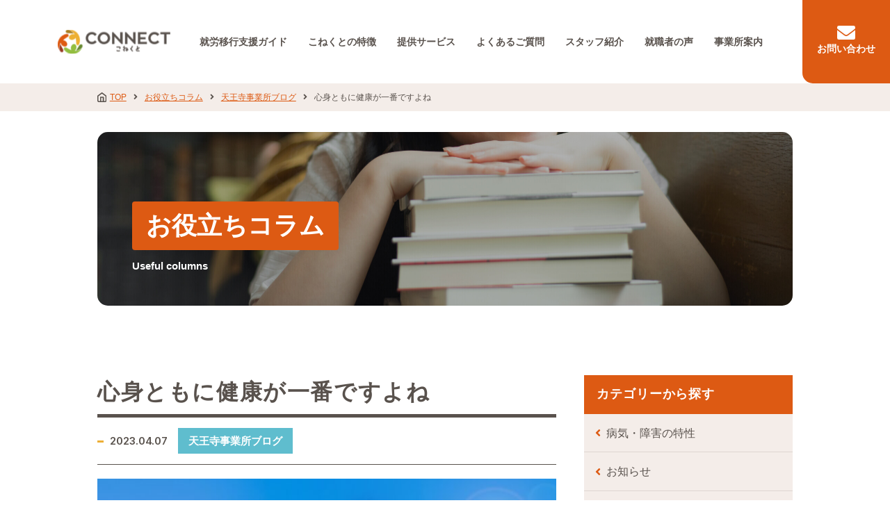

--- FILE ---
content_type: text/html; charset=UTF-8
request_url: https://www.connect-syurou.com/enbright/202304078770/
body_size: 24748
content:
<!DOCTYPE html>
<html  prefix="og: http://ogp.me/ns#" dir="ltr" lang="ja"
	prefix="og: https://ogp.me/ns#" >
<head prefix="og: http://ogp.me/ns# fb: http://ogp.me/ns/fb#">
<!-- Google Tag Manager -->
<script>(function(w,d,s,l,i){w[l]=w[l]||[];w[l].push({'gtm.start':
new Date().getTime(),event:'gtm.js'});var f=d.getElementsByTagName(s)[0],
j=d.createElement(s),dl=l!='dataLayer'?'&l='+l:'';j.async=true;j.src=
'https://www.googletagmanager.com/gtm.js?id='+i+dl;f.parentNode.insertBefore(j,f);
})(window,document,'script','dataLayer','GTM-5NQHNS8');</script>
<!-- End Google Tag Manager -->
  
<meta charset="UTF-8">
<meta http-equiv="X-UA-Compatible" content="IE=edge">

<script type="text/javascript">
 if ((navigator.userAgent.indexOf('iPhone') > 0) || navigator.userAgent.indexOf('iPod') > 0 || navigator.userAgent.indexOf('Android') > 0) {
		 document.write('<meta name="viewport" content="width=375">');
 }else{
		 document.write('<meta name="viewport" content="width=1400">');
 }
</script>

<meta name="format-detection" content="telephone=no">
<title>心身ともに健康が一番ですよね | 就労移行支援 CONNECT(こねくと)精神・発達障害専門│大阪・兵庫・京都</title>
	<style>img:is([sizes="auto" i], [sizes^="auto," i]) { contain-intrinsic-size: 3000px 1500px }</style>
	
		<!-- All in One SEO 4.3.9 - aioseo.com -->
		<meta name="description" content="4/3付で天王寺に着任した平山と申します。 皆様、最近めっきり温かくなってきましたが、いかがお過ごしでしょうか" />
		<meta name="robots" content="max-image-preview:large" />
		<meta name="keywords" content="イメージ,ケース,スタッフ,プログラム,マッチ,一般,健康,理由" />
		<link rel="canonical" href="https://www.connect-syurou.com/enbright/202304078770/" />
		<meta name="generator" content="All in One SEO (AIOSEO) 4.3.9" />
		<meta property="og:locale" content="ja_JP" />
		<meta property="og:site_name" content="大阪の就労移行支援 CONNECT(こねくと)精神・発達障害専門" />
		<meta property="og:type" content="article" />
		<meta property="og:title" content="心身ともに健康が一番ですよね | 就労移行支援 CONNECT(こねくと)精神・発達障害専門│大阪・兵庫・京都" />
		<meta property="og:description" content="4/3付で天王寺に着任した平山と申します。 皆様、最近めっきり温かくなってきましたが、いかがお過ごしでしょうか" />
		<meta property="og:url" content="https://www.connect-syurou.com/enbright/202304078770/" />
		<meta property="fb:admins" content="100008133875914" />
		<meta property="og:image" content="https://www.connect-syurou.com/wp/wp-content/uploads/2023/04/26041705_m-1.jpg" />
		<meta property="og:image:secure_url" content="https://www.connect-syurou.com/wp/wp-content/uploads/2023/04/26041705_m-1.jpg" />
		<meta property="og:image:width" content="1334" />
		<meta property="og:image:height" content="750" />
		<meta property="article:tag" content="イメージ" />
		<meta property="article:tag" content="ケース" />
		<meta property="article:tag" content="スタッフ" />
		<meta property="article:tag" content="プログラム" />
		<meta property="article:tag" content="マッチ" />
		<meta property="article:tag" content="一般" />
		<meta property="article:tag" content="健康" />
		<meta property="article:tag" content="理由" />
		<meta property="article:published_time" content="2023-04-07T00:00:21+00:00" />
		<meta property="article:modified_time" content="2023-04-03T06:35:14+00:00" />
		<meta property="article:publisher" content="https://www.facebook.com/syurou.connect/" />
		<meta name="twitter:card" content="summary" />
		<meta name="twitter:title" content="心身ともに健康が一番ですよね | 就労移行支援 CONNECT(こねくと)精神・発達障害専門│大阪・兵庫・京都" />
		<meta name="twitter:description" content="4/3付で天王寺に着任した平山と申します。 皆様、最近めっきり温かくなってきましたが、いかがお過ごしでしょうか" />
		<meta name="twitter:image" content="https://www.connect-syurou.com/wp/wp-content/uploads/2023/04/26041705_m-1.jpg" />
		<meta name="google" content="nositelinkssearchbox" />
		<script type="application/ld+json" class="aioseo-schema">
			{"@context":"https:\/\/schema.org","@graph":[{"@type":"BreadcrumbList","@id":"https:\/\/www.connect-syurou.com\/enbright\/202304078770\/#breadcrumblist","itemListElement":[{"@type":"ListItem","@id":"https:\/\/www.connect-syurou.com\/#listItem","position":1,"item":{"@type":"WebPage","@id":"https:\/\/www.connect-syurou.com\/","name":"\u30db\u30fc\u30e0","description":"\u3053\u306d\u304f\u3068\u306f\u5927\u962a\u3092\u4e2d\u5fc3\u306b\u95a2\u897f\u570f\u3067\u5c55\u958b\u3059\u308b\u5c31\u52b4\u79fb\u884c\u652f\u63f4\u4e8b\u696d\u6240\u3067\u3059\u3002\u4e3b\u306b\u9b31\uff08\u3046\u3064\uff09\u306a\u3069\u306e\u7cbe\u795e\u969c\u5bb3\u3084\u75be\u60a3\u307e\u305f\u306f\u767a\u9054\u969c\u5bb3\u304c\u3042\u308b\u65b9\u306e\u300c\u50cd\u304d\u305f\u3044\u300d\u3092\u304b\u306a\u3048\u308b\u305f\u3081\u306e\u5c31\u52b4\u79fb\u884c\u652f\u63f4\u4e8b\u696d\u6240\u3002\u3042\u306a\u305f\u306b\u5408\u3063\u305f\u4ed5\u4e8b\u63a2\u3057\u3001\u76ee\u6a19\u306e\u4ed5\u4e8b\u306b\u5408\u3063\u305f\u30b9\u30ad\u30eb\u30a2\u30c3\u30d7\u3001\u5c31\u8077\u5f8c\u306e\u5b9a\u7740\u652f\u63f4\u3002\u3059\u3079\u3066\u3001\u3053\u306d\u304f\u3068\u304c\u5fb9\u5e95\u30b5\u30dd\u30fc\u30c8\u3002","url":"https:\/\/www.connect-syurou.com\/"},"nextItem":"https:\/\/www.connect-syurou.com\/enbright\/202304078770\/#listItem"},{"@type":"ListItem","@id":"https:\/\/www.connect-syurou.com\/enbright\/202304078770\/#listItem","position":2,"item":{"@type":"WebPage","@id":"https:\/\/www.connect-syurou.com\/enbright\/202304078770\/","name":"\u5fc3\u8eab\u3068\u3082\u306b\u5065\u5eb7\u304c\u4e00\u756a\u3067\u3059\u3088\u306d","description":"4\/3\u4ed8\u3067\u5929\u738b\u5bfa\u306b\u7740\u4efb\u3057\u305f\u5e73\u5c71\u3068\u7533\u3057\u307e\u3059\u3002 \u7686\u69d8\u3001\u6700\u8fd1\u3081\u3063\u304d\u308a\u6e29\u304b\u304f\u306a\u3063\u3066\u304d\u307e\u3057\u305f\u304c\u3001\u3044\u304b\u304c\u304a\u904e\u3054\u3057\u3067\u3057\u3087\u3046\u304b","url":"https:\/\/www.connect-syurou.com\/enbright\/202304078770\/"},"previousItem":"https:\/\/www.connect-syurou.com\/#listItem"}]},{"@type":"Organization","@id":"https:\/\/www.connect-syurou.com\/#organization","name":"\u5c31\u52b4\u79fb\u884c\u652f\u63f4\u4e8b\u696d\u6240CONNECT","url":"https:\/\/www.connect-syurou.com\/"},{"@type":"Person","@id":"https:\/\/www.connect-syurou.com\/author\/director\/#author","url":"https:\/\/www.connect-syurou.com\/author\/director\/","name":"director","image":{"@type":"ImageObject","@id":"https:\/\/www.connect-syurou.com\/enbright\/202304078770\/#authorImage","url":"https:\/\/secure.gravatar.com\/avatar\/066fa20a285a1f762b3a90c4f498430746a24c606dc59c928e950bf77b8f50ae?s=96&d=mm&r=g","width":96,"height":96,"caption":"director"}},{"@type":"WebPage","@id":"https:\/\/www.connect-syurou.com\/enbright\/202304078770\/#webpage","url":"https:\/\/www.connect-syurou.com\/enbright\/202304078770\/","name":"\u5fc3\u8eab\u3068\u3082\u306b\u5065\u5eb7\u304c\u4e00\u756a\u3067\u3059\u3088\u306d | \u5c31\u52b4\u79fb\u884c\u652f\u63f4 CONNECT(\u3053\u306d\u304f\u3068)\u7cbe\u795e\u30fb\u767a\u9054\u969c\u5bb3\u5c02\u9580\u2502\u5927\u962a\u30fb\u5175\u5eab\u30fb\u4eac\u90fd","description":"4\/3\u4ed8\u3067\u5929\u738b\u5bfa\u306b\u7740\u4efb\u3057\u305f\u5e73\u5c71\u3068\u7533\u3057\u307e\u3059\u3002 \u7686\u69d8\u3001\u6700\u8fd1\u3081\u3063\u304d\u308a\u6e29\u304b\u304f\u306a\u3063\u3066\u304d\u307e\u3057\u305f\u304c\u3001\u3044\u304b\u304c\u304a\u904e\u3054\u3057\u3067\u3057\u3087\u3046\u304b","inLanguage":"ja","isPartOf":{"@id":"https:\/\/www.connect-syurou.com\/#website"},"breadcrumb":{"@id":"https:\/\/www.connect-syurou.com\/enbright\/202304078770\/#breadcrumblist"},"author":{"@id":"https:\/\/www.connect-syurou.com\/author\/director\/#author"},"creator":{"@id":"https:\/\/www.connect-syurou.com\/author\/director\/#author"},"image":{"@type":"ImageObject","url":"https:\/\/www.connect-syurou.com\/wp\/wp-content\/uploads\/2023\/04\/26041705_m-1.jpg","@id":"https:\/\/www.connect-syurou.com\/#mainImage","width":1334,"height":750},"primaryImageOfPage":{"@id":"https:\/\/www.connect-syurou.com\/enbright\/202304078770\/#mainImage"},"datePublished":"2023-04-07T00:00:21+09:00","dateModified":"2023-04-03T06:35:14+09:00"},{"@type":"WebSite","@id":"https:\/\/www.connect-syurou.com\/#website","url":"https:\/\/www.connect-syurou.com\/","name":"\u5c31\u52b4\u79fb\u884c\u652f\u63f4 CONNECT(\u3053\u306d\u304f\u3068)\u7cbe\u795e\u30fb\u767a\u9054\u969c\u5bb3\u5c02\u9580\u2502\u5927\u962a\u30fb\u5175\u5eab\u30fb\u4eac\u90fd","inLanguage":"ja","publisher":{"@id":"https:\/\/www.connect-syurou.com\/#organization"}}]}
		</script>
		<!-- All in One SEO -->

<link rel='dns-prefetch' href='//yubinbango.github.io' />
<link rel='dns-prefetch' href='//maxcdn.bootstrapcdn.com' />
		<!-- This site uses the Google Analytics by MonsterInsights plugin v8.20.1 - Using Analytics tracking - https://www.monsterinsights.com/ -->
		<!-- Note: MonsterInsights is not currently configured on this site. The site owner needs to authenticate with Google Analytics in the MonsterInsights settings panel. -->
					<!-- No tracking code set -->
				<!-- / Google Analytics by MonsterInsights -->
		<!-- connect-syurou.com is managing ads with Advanced Ads 1.44.0 --><script id="conne-ready">
			window.advanced_ads_ready=function(e,a){a=a||"complete";var d=function(e){return"interactive"===a?"loading"!==e:"complete"===e};d(document.readyState)?e():document.addEventListener("readystatechange",(function(a){d(a.target.readyState)&&e()}),{once:"interactive"===a})},window.advanced_ads_ready_queue=window.advanced_ads_ready_queue||[];		</script>
		<link rel='stylesheet' id='wp-block-library-css' href='https://www.connect-syurou.com/wp/wp-includes/css/dist/block-library/style.min.css?ver=6.8.2' type='text/css' media='all' />
<style id='classic-theme-styles-inline-css' type='text/css'>
/*! This file is auto-generated */
.wp-block-button__link{color:#fff;background-color:#32373c;border-radius:9999px;box-shadow:none;text-decoration:none;padding:calc(.667em + 2px) calc(1.333em + 2px);font-size:1.125em}.wp-block-file__button{background:#32373c;color:#fff;text-decoration:none}
</style>
<style id='global-styles-inline-css' type='text/css'>
:root{--wp--preset--aspect-ratio--square: 1;--wp--preset--aspect-ratio--4-3: 4/3;--wp--preset--aspect-ratio--3-4: 3/4;--wp--preset--aspect-ratio--3-2: 3/2;--wp--preset--aspect-ratio--2-3: 2/3;--wp--preset--aspect-ratio--16-9: 16/9;--wp--preset--aspect-ratio--9-16: 9/16;--wp--preset--color--black: #000000;--wp--preset--color--cyan-bluish-gray: #abb8c3;--wp--preset--color--white: #ffffff;--wp--preset--color--pale-pink: #f78da7;--wp--preset--color--vivid-red: #cf2e2e;--wp--preset--color--luminous-vivid-orange: #ff6900;--wp--preset--color--luminous-vivid-amber: #fcb900;--wp--preset--color--light-green-cyan: #7bdcb5;--wp--preset--color--vivid-green-cyan: #00d084;--wp--preset--color--pale-cyan-blue: #8ed1fc;--wp--preset--color--vivid-cyan-blue: #0693e3;--wp--preset--color--vivid-purple: #9b51e0;--wp--preset--gradient--vivid-cyan-blue-to-vivid-purple: linear-gradient(135deg,rgba(6,147,227,1) 0%,rgb(155,81,224) 100%);--wp--preset--gradient--light-green-cyan-to-vivid-green-cyan: linear-gradient(135deg,rgb(122,220,180) 0%,rgb(0,208,130) 100%);--wp--preset--gradient--luminous-vivid-amber-to-luminous-vivid-orange: linear-gradient(135deg,rgba(252,185,0,1) 0%,rgba(255,105,0,1) 100%);--wp--preset--gradient--luminous-vivid-orange-to-vivid-red: linear-gradient(135deg,rgba(255,105,0,1) 0%,rgb(207,46,46) 100%);--wp--preset--gradient--very-light-gray-to-cyan-bluish-gray: linear-gradient(135deg,rgb(238,238,238) 0%,rgb(169,184,195) 100%);--wp--preset--gradient--cool-to-warm-spectrum: linear-gradient(135deg,rgb(74,234,220) 0%,rgb(151,120,209) 20%,rgb(207,42,186) 40%,rgb(238,44,130) 60%,rgb(251,105,98) 80%,rgb(254,248,76) 100%);--wp--preset--gradient--blush-light-purple: linear-gradient(135deg,rgb(255,206,236) 0%,rgb(152,150,240) 100%);--wp--preset--gradient--blush-bordeaux: linear-gradient(135deg,rgb(254,205,165) 0%,rgb(254,45,45) 50%,rgb(107,0,62) 100%);--wp--preset--gradient--luminous-dusk: linear-gradient(135deg,rgb(255,203,112) 0%,rgb(199,81,192) 50%,rgb(65,88,208) 100%);--wp--preset--gradient--pale-ocean: linear-gradient(135deg,rgb(255,245,203) 0%,rgb(182,227,212) 50%,rgb(51,167,181) 100%);--wp--preset--gradient--electric-grass: linear-gradient(135deg,rgb(202,248,128) 0%,rgb(113,206,126) 100%);--wp--preset--gradient--midnight: linear-gradient(135deg,rgb(2,3,129) 0%,rgb(40,116,252) 100%);--wp--preset--font-size--small: 13px;--wp--preset--font-size--medium: 20px;--wp--preset--font-size--large: 36px;--wp--preset--font-size--x-large: 42px;--wp--preset--spacing--20: 0.44rem;--wp--preset--spacing--30: 0.67rem;--wp--preset--spacing--40: 1rem;--wp--preset--spacing--50: 1.5rem;--wp--preset--spacing--60: 2.25rem;--wp--preset--spacing--70: 3.38rem;--wp--preset--spacing--80: 5.06rem;--wp--preset--shadow--natural: 6px 6px 9px rgba(0, 0, 0, 0.2);--wp--preset--shadow--deep: 12px 12px 50px rgba(0, 0, 0, 0.4);--wp--preset--shadow--sharp: 6px 6px 0px rgba(0, 0, 0, 0.2);--wp--preset--shadow--outlined: 6px 6px 0px -3px rgba(255, 255, 255, 1), 6px 6px rgba(0, 0, 0, 1);--wp--preset--shadow--crisp: 6px 6px 0px rgba(0, 0, 0, 1);}:where(.is-layout-flex){gap: 0.5em;}:where(.is-layout-grid){gap: 0.5em;}body .is-layout-flex{display: flex;}.is-layout-flex{flex-wrap: wrap;align-items: center;}.is-layout-flex > :is(*, div){margin: 0;}body .is-layout-grid{display: grid;}.is-layout-grid > :is(*, div){margin: 0;}:where(.wp-block-columns.is-layout-flex){gap: 2em;}:where(.wp-block-columns.is-layout-grid){gap: 2em;}:where(.wp-block-post-template.is-layout-flex){gap: 1.25em;}:where(.wp-block-post-template.is-layout-grid){gap: 1.25em;}.has-black-color{color: var(--wp--preset--color--black) !important;}.has-cyan-bluish-gray-color{color: var(--wp--preset--color--cyan-bluish-gray) !important;}.has-white-color{color: var(--wp--preset--color--white) !important;}.has-pale-pink-color{color: var(--wp--preset--color--pale-pink) !important;}.has-vivid-red-color{color: var(--wp--preset--color--vivid-red) !important;}.has-luminous-vivid-orange-color{color: var(--wp--preset--color--luminous-vivid-orange) !important;}.has-luminous-vivid-amber-color{color: var(--wp--preset--color--luminous-vivid-amber) !important;}.has-light-green-cyan-color{color: var(--wp--preset--color--light-green-cyan) !important;}.has-vivid-green-cyan-color{color: var(--wp--preset--color--vivid-green-cyan) !important;}.has-pale-cyan-blue-color{color: var(--wp--preset--color--pale-cyan-blue) !important;}.has-vivid-cyan-blue-color{color: var(--wp--preset--color--vivid-cyan-blue) !important;}.has-vivid-purple-color{color: var(--wp--preset--color--vivid-purple) !important;}.has-black-background-color{background-color: var(--wp--preset--color--black) !important;}.has-cyan-bluish-gray-background-color{background-color: var(--wp--preset--color--cyan-bluish-gray) !important;}.has-white-background-color{background-color: var(--wp--preset--color--white) !important;}.has-pale-pink-background-color{background-color: var(--wp--preset--color--pale-pink) !important;}.has-vivid-red-background-color{background-color: var(--wp--preset--color--vivid-red) !important;}.has-luminous-vivid-orange-background-color{background-color: var(--wp--preset--color--luminous-vivid-orange) !important;}.has-luminous-vivid-amber-background-color{background-color: var(--wp--preset--color--luminous-vivid-amber) !important;}.has-light-green-cyan-background-color{background-color: var(--wp--preset--color--light-green-cyan) !important;}.has-vivid-green-cyan-background-color{background-color: var(--wp--preset--color--vivid-green-cyan) !important;}.has-pale-cyan-blue-background-color{background-color: var(--wp--preset--color--pale-cyan-blue) !important;}.has-vivid-cyan-blue-background-color{background-color: var(--wp--preset--color--vivid-cyan-blue) !important;}.has-vivid-purple-background-color{background-color: var(--wp--preset--color--vivid-purple) !important;}.has-black-border-color{border-color: var(--wp--preset--color--black) !important;}.has-cyan-bluish-gray-border-color{border-color: var(--wp--preset--color--cyan-bluish-gray) !important;}.has-white-border-color{border-color: var(--wp--preset--color--white) !important;}.has-pale-pink-border-color{border-color: var(--wp--preset--color--pale-pink) !important;}.has-vivid-red-border-color{border-color: var(--wp--preset--color--vivid-red) !important;}.has-luminous-vivid-orange-border-color{border-color: var(--wp--preset--color--luminous-vivid-orange) !important;}.has-luminous-vivid-amber-border-color{border-color: var(--wp--preset--color--luminous-vivid-amber) !important;}.has-light-green-cyan-border-color{border-color: var(--wp--preset--color--light-green-cyan) !important;}.has-vivid-green-cyan-border-color{border-color: var(--wp--preset--color--vivid-green-cyan) !important;}.has-pale-cyan-blue-border-color{border-color: var(--wp--preset--color--pale-cyan-blue) !important;}.has-vivid-cyan-blue-border-color{border-color: var(--wp--preset--color--vivid-cyan-blue) !important;}.has-vivid-purple-border-color{border-color: var(--wp--preset--color--vivid-purple) !important;}.has-vivid-cyan-blue-to-vivid-purple-gradient-background{background: var(--wp--preset--gradient--vivid-cyan-blue-to-vivid-purple) !important;}.has-light-green-cyan-to-vivid-green-cyan-gradient-background{background: var(--wp--preset--gradient--light-green-cyan-to-vivid-green-cyan) !important;}.has-luminous-vivid-amber-to-luminous-vivid-orange-gradient-background{background: var(--wp--preset--gradient--luminous-vivid-amber-to-luminous-vivid-orange) !important;}.has-luminous-vivid-orange-to-vivid-red-gradient-background{background: var(--wp--preset--gradient--luminous-vivid-orange-to-vivid-red) !important;}.has-very-light-gray-to-cyan-bluish-gray-gradient-background{background: var(--wp--preset--gradient--very-light-gray-to-cyan-bluish-gray) !important;}.has-cool-to-warm-spectrum-gradient-background{background: var(--wp--preset--gradient--cool-to-warm-spectrum) !important;}.has-blush-light-purple-gradient-background{background: var(--wp--preset--gradient--blush-light-purple) !important;}.has-blush-bordeaux-gradient-background{background: var(--wp--preset--gradient--blush-bordeaux) !important;}.has-luminous-dusk-gradient-background{background: var(--wp--preset--gradient--luminous-dusk) !important;}.has-pale-ocean-gradient-background{background: var(--wp--preset--gradient--pale-ocean) !important;}.has-electric-grass-gradient-background{background: var(--wp--preset--gradient--electric-grass) !important;}.has-midnight-gradient-background{background: var(--wp--preset--gradient--midnight) !important;}.has-small-font-size{font-size: var(--wp--preset--font-size--small) !important;}.has-medium-font-size{font-size: var(--wp--preset--font-size--medium) !important;}.has-large-font-size{font-size: var(--wp--preset--font-size--large) !important;}.has-x-large-font-size{font-size: var(--wp--preset--font-size--x-large) !important;}
:where(.wp-block-post-template.is-layout-flex){gap: 1.25em;}:where(.wp-block-post-template.is-layout-grid){gap: 1.25em;}
:where(.wp-block-columns.is-layout-flex){gap: 2em;}:where(.wp-block-columns.is-layout-grid){gap: 2em;}
:root :where(.wp-block-pullquote){font-size: 1.5em;line-height: 1.6;}
</style>
<link rel='stylesheet' id='contact-form-7-css' href='https://www.connect-syurou.com/wp/wp-content/plugins/contact-form-7/includes/css/styles.css?ver=5.7.7' type='text/css' media='all' />
<link rel='stylesheet' id='ctf_styles-css' href='https://www.connect-syurou.com/wp/wp-content/plugins/custom-twitter-feeds/css/ctf-styles.min.css?ver=2.0.7' type='text/css' media='all' />
<link rel='stylesheet' id='wp-pagenavi-css' href='https://www.connect-syurou.com/wp/wp-content/plugins/wp-pagenavi/pagenavi-css.css?ver=2.70' type='text/css' media='all' />
<link rel='stylesheet' id='wordpress-popular-posts-css-css' href='https://www.connect-syurou.com/wp/wp-content/plugins/wordpress-popular-posts/assets/css/wpp.css?ver=6.1.1' type='text/css' media='all' />
<link rel='stylesheet' id='cff-css' href='https://www.connect-syurou.com/wp/wp-content/plugins/custom-facebook-feed/assets/css/cff-style.min.css?ver=4.1.8' type='text/css' media='all' />
<link rel='stylesheet' id='sb-font-awesome-css' href='https://maxcdn.bootstrapcdn.com/font-awesome/4.7.0/css/font-awesome.min.css?ver=6.8.2' type='text/css' media='all' />
<link rel='stylesheet' id='popup-maker-site-css' href='//www.connect-syurou.com/wp/wp-content/uploads/pum/pum-site-styles.css?generated=1690717298&#038;ver=1.18.1' type='text/css' media='all' />
<script type="text/javascript" src="https://www.connect-syurou.com/wp/wp-includes/js/jquery/jquery.min.js?ver=3.7.1" id="jquery-core-js"></script>
<script type="text/javascript" src="https://www.connect-syurou.com/wp/wp-includes/js/jquery/jquery-migrate.min.js?ver=3.4.1" id="jquery-migrate-js"></script>
<script type="text/javascript" src="https://www.connect-syurou.com/wp/wp-content/plugins/twitter-tweets/js/weblizar-fronend-twitter-tweets.js?ver=1" id="wl-weblizar-fronend-twitter-tweets-js"></script>
<script type="application/json" id="wpp-json">
/* <![CDATA[ */
{"sampling_active":0,"sampling_rate":100,"ajax_url":"https:\/\/www.connect-syurou.com\/wp-json\/wordpress-popular-posts\/v1\/popular-posts","api_url":"https:\/\/www.connect-syurou.com\/wp-json\/wordpress-popular-posts","ID":8770,"token":"38ca5430ac","lang":0,"debug":0}
/* ]]> */
</script>
<script type="text/javascript" src="https://www.connect-syurou.com/wp/wp-content/plugins/wordpress-popular-posts/assets/js/wpp.min.js?ver=6.1.1" id="wpp-js-js"></script>
<script type="text/javascript" id="advanced-ads-advanced-js-js-extra">
/* <![CDATA[ */
var advads_options = {"blog_id":"1","privacy":{"enabled":false,"state":"not_needed"}};
/* ]]> */
</script>
<script type="text/javascript" src="https://www.connect-syurou.com/wp/wp-content/plugins/advanced-ads/public/assets/js/advanced.min.js?ver=1.44.0" id="advanced-ads-advanced-js-js"></script>
<script type="text/javascript" src="https://www.connect-syurou.com/wp/wp-content/plugins/advanced-ads-pro/assets/advanced-ads-pro.js?ver=2.12.0" id="advanced-ds-pro/front-js"></script>
<script type="text/javascript" id="advanced-ads-pro/cache_busting-js-extra">
/* <![CDATA[ */
var advanced_ads_pro_ajax_object = {"ajax_url":"https:\/\/www.connect-syurou.com\/wp\/wp-admin\/admin-ajax.php","lazy_load_module_enabled":"","lazy_load":{"default_offset":0,"offsets":[]},"moveintohidden":"","wp_timezone_offset":"32400"};
/* ]]> */
</script>
<script type="text/javascript" src="https://www.connect-syurou.com/wp/wp-content/plugins/advanced-ads-pro/modules/cache-busting/inc/base.min.js?ver=2.12.0" id="advanced-ads-pro/cache_busting-js"></script>
<link rel="https://api.w.org/" href="https://www.connect-syurou.com/wp-json/" /><link rel="alternate" title="oEmbed (JSON)" type="application/json+oembed" href="https://www.connect-syurou.com/wp-json/oembed/1.0/embed?url=https%3A%2F%2Fwww.connect-syurou.com%2Fenbright%2F202304078770%2F" />
<link rel="alternate" title="oEmbed (XML)" type="text/xml+oembed" href="https://www.connect-syurou.com/wp-json/oembed/1.0/embed?url=https%3A%2F%2Fwww.connect-syurou.com%2Fenbright%2F202304078770%2F&#038;format=xml" />
            <style id="wpp-loading-animation-styles">@-webkit-keyframes bgslide{from{background-position-x:0}to{background-position-x:-200%}}@keyframes bgslide{from{background-position-x:0}to{background-position-x:-200%}}.wpp-widget-placeholder,.wpp-widget-block-placeholder{margin:0 auto;width:60px;height:3px;background:#dd3737;background:linear-gradient(90deg,#dd3737 0%,#571313 10%,#dd3737 100%);background-size:200% auto;border-radius:3px;-webkit-animation:bgslide 1s infinite linear;animation:bgslide 1s infinite linear}</style>
            <script type="text/javascript">
		var advadsCfpQueue = [];
		var advadsCfpAd = function( adID ){
			if ( 'undefined' == typeof advadsProCfp ) { advadsCfpQueue.push( adID ) } else { advadsProCfp.addElement( adID ) }
		};
		</script>
		
<noscript><style>.lazyload[data-src]{display:none !important;}</style></noscript><style>.lazyload{background-image:none !important;}.lazyload:before{background-image:none !important;}</style>	<style type="text/css">
		/*<!-- rtoc -->*/
		.rtoc-mokuji-content {
			background-color: #ffffff;
		}

		.rtoc-mokuji-content.frame1 {
			border: 1px solid #dd5a13;
		}

		.rtoc-mokuji-content #rtoc-mokuji-title {
			color: #dd5a13;
		}

		.rtoc-mokuji-content .rtoc-mokuji li>a {
			color: #757575;
		}

		.rtoc-mokuji-content .mokuji_ul.level-1>.rtoc-item::before {
			background-color: #edaf36 !important;
		}

		.rtoc-mokuji-content .mokuji_ul.level-2>.rtoc-item::before {
			background-color: #edaf36 !important;
		}

		.rtoc-mokuji-content.frame2::before,
		.rtoc-mokuji-content.frame3,
		.rtoc-mokuji-content.frame4,
		.rtoc-mokuji-content.frame5 {
			border-color: #dd5a13 !important;
		}

		.rtoc-mokuji-content.frame5::before,
		.rtoc-mokuji-content.frame5::after {
			background-color: #dd5a13;
		}

		.widget_block #rtoc-mokuji-wrapper .rtoc-mokuji.level-1 .rtoc-item.rtoc-current:after,
		.widget #rtoc-mokuji-wrapper .rtoc-mokuji.level-1 .rtoc-item.rtoc-current:after,
		#scrollad #rtoc-mokuji-wrapper .rtoc-mokuji.level-1 .rtoc-item.rtoc-current:after,
		#sideBarTracking #rtoc-mokuji-wrapper .rtoc-mokuji.level-1 .rtoc-item.rtoc-current:after {
			background-color: #edaf36 !important;
		}

		.cls-1,
		.cls-2 {
			stroke: #dd5a13;
		}

		.rtoc-mokuji-content .decimal_ol.level-2>.rtoc-item::before,
		.rtoc-mokuji-content .mokuji_ol.level-2>.rtoc-item::before,
		.rtoc-mokuji-content .decimal_ol.level-2>.rtoc-item::after,
		.rtoc-mokuji-content .decimal_ol.level-2>.rtoc-item::after {
			color: #edaf36;
			background-color: #edaf36;
		}

		.rtoc-mokuji-content .rtoc-mokuji.level-1>.rtoc-item::before {
			color: #edaf36;
		}

		.rtoc-mokuji-content .decimal_ol>.rtoc-item::after {
			background-color: #edaf36;
		}

		.rtoc-mokuji-content .decimal_ol>.rtoc-item::before {
			color: #edaf36;
		}

		/*rtoc_return*/
		#rtoc_return a::before {
			background-image: url(https://www.connect-syurou.com/wp/wp-content/plugins/rich-table-of-content/include/../img/rtoc_return.png);
		}

		#rtoc_return a {
			background-color: #edaf36 !important;
		}

		/* アクセントポイント */
		.rtoc-mokuji-content .level-1>.rtoc-item #rtocAC.accent-point::after {
			background-color: #edaf36;
		}

		.rtoc-mokuji-content .level-2>.rtoc-item #rtocAC.accent-point::after {
			background-color: #edaf36;
		}

		/* rtoc_addon */
			</style>
			<style type="text/css" id="wp-custom-css">
			/* スマホで記事内の画像が横幅100%に広がるのを防ぐ */
@media (max-width: 767px) {
    .entry-content img.aligncenter,
    .entry-content img.alignnone {
        width: auto !important;
        max-width: 85% !important;
        height: auto !important;
        display: block !important;
        margin-left: auto !important;
        margin-right: auto !important;
    }
}		</style>
		<script type='text/javascript' src='https://api.monjikun.com/visitor/script.js?site_code=4a1c62f2e267488098430f8daf6defd2&amp;key=6112973b0a5f4e0ab7013fa3a8ed168c&amp;secret=09f55c4f909e4d3dae62b385f3109da0&amp;svd=5311316a47134d80b9818e446205140d'></script>
<link rel="stylesheet" href="https://use.fontawesome.com/releases/v5.6.3/css/all.css">
<link rel="stylesheet" href="https://www.connect-syurou.com/wp/wp-content/themes/connect-v3.0/style.css?ver=20260201022322" />

<link rel="stylesheet" href="https://www.connect-syurou.com/wp/wp-content/themes/connect-v3.0/css/slick.css" />
<link rel="stylesheet" href="https://www.connect-syurou.com/wp/wp-content/themes/connect-v3.0/css/slick-theme.css" />
<link rel="stylesheet" href="https://www.connect-syurou.com/wp/wp-content/themes/connect-v3.0/css/venobox.min.css" />
<link rel="stylesheet" href="https://www.connect-syurou.com/wp/wp-content/themes/connect-v3.0/css/animate.css" />
<link rel='stylesheet' id='fontawesome-css'  href='https://use.fontawesome.com/releases/v5.1.1/css/all.css' type='text/css' media='all' />
<link rel="preconnect" href="https://fonts.googleapis.com">
<link rel="preconnect" href="https://fonts.gstatic.com" crossorigin>
<link href="https://fonts.googleapis.com/css2?family=Inter:wght@200;300;500;600;700&display=swap" rel="stylesheet">

<script>UST_CT = [];UST = { s: Date.now(), addTag: function(tag) { UST_CT.push(tag) } };UST.addEvent = UST.addTag;
(function() {var ust_s = document.createElement('STYLE');ust_s.id = 'ust_body_style';
ust_s.appendChild(document.createTextNode('body {opacity: 0}'));document.head.appendChild(ust_s);})();
setTimeout(function(){ var el = document.getElementById('ust_body_style'); el && el.remove()}, 800);</script>
<!-- Begin Mieruca Embed Code -->
<script type="text/javascript" id="mierucajs">
window.__fid = window.__fid || [];__fid.push([150578819]);
(function() {
function mieruca(){if(typeof window.__fjsld != "undefined") return; window.__fjsld = 1; var fjs = document.createElement('script'); fjs.type = 'text/javascript'; fjs.async = true; fjs.id = "fjssync"; var timestamp = new Date;fjs.src = ('https:' == document.location.protocol ? 'https' : 'http') + '://hm.mieru-ca.com/service/js/mieruca-hm.js?v='+ timestamp.getTime(); var x = document.getElementsByTagName('script')[0]; x.parentNode.insertBefore(fjs, x); };
setTimeout(mieruca, 500); document.readyState != "complete" ? (window.attachEvent ? window.attachEvent("onload", mieruca) : window.addEventListener("load", mieruca, false)) : mieruca();
})();
</script>
<!-- End Mieruca Embed Code -->
<!-- Begin Mieruca Embed Code -->
<script type="text/javascript" id="mierucajs">
window.__fid = window.__fid || [];__fid.push([124154076]);
(function() {
function mieruca(){if(typeof window.__fjsld != "undefined") return; window.__fjsld = 1; var fjs = document.createElement('script'); fjs.type = 'text/javascript'; fjs.async = true; fjs.id = "fjssync"; var timestamp = new Date;fjs.src = ('https:' == document.location.protocol ? 'https' : 'http') + '://hm.mieru-ca.com/service/js/mieruca-hm.js?v='+ timestamp.getTime(); var x = document.getElementsByTagName('script')[0]; x.parentNode.insertBefore(fjs, x); };
setTimeout(mieruca, 500); document.readyState != "complete" ? (window.attachEvent ? window.attachEvent("onload", mieruca) : window.addEventListener("load", mieruca, false)) : mieruca();
})();
</script>
<!-- End Mieruca Embed Code -->
</head>
<body class="wp-singular enbright-template-default single single-enbright postid-8770 wp-theme-connect-v30 desktop chrome aa-prefix-conne-">
<noscript><iframe src="https://www.googletagmanager.com/ns.html?id=GTM-5NQHNS8"
height="0" width="0" style="display:none;visibility:hidden"></iframe></noscript>
<!-- End Google Tag Manager (noscript) -->

<div id="wrap">
	<div class="tel-list">
		<div class="tel-overlay"></div>
		<div class="tel-inner contents-wrap">
			<div class="tel-close"></div>
			<h2>お電話での問い合わせ</h2>
						<h3>大阪府</h3>
			<ul class="center-list">
								<li class="sp">
					<h5>新大阪</h5>
					<div class="txt">
						<h6>06-6838-3701</h6>
						<p>平日・土曜日 9:00～16:30</p>
						<div class="btn-tel"><a href="tel:06-6838-3701" data-wpel-link="internal"><i class="fas fa-phone"></i><span>電話する</span></a></div>
					</div>
				</li>
								<li class="sp">
					<h5>豊中</h5>
					<div class="txt">
						<h6>06-6848-5062</h6>
						<p>平日・土曜日 9:00～16:30</p>
						<div class="btn-tel"><a href="tel:06-6848-5062" data-wpel-link="internal"><i class="fas fa-phone"></i><span>電話する</span></a></div>
					</div>
				</li>
								<li class="sp">
					<h5>天王寺</h5>
					<div class="txt">
						<h6>06-6777-6706</h6>
						<p>平日・土曜日 9:00～16:30</p>
						<div class="btn-tel"><a href="tel:06-6777-6706" data-wpel-link="internal"><i class="fas fa-phone"></i><span>電話する</span></a></div>
					</div>
				</li>
								<li class="sp">
					<h5>梅田</h5>
					<div class="txt">
						<h6>06-6486-9993</h6>
						<p>平日・土曜日 9:00～16:30</p>
						<div class="btn-tel"><a href="tel:06-6486-9993" data-wpel-link="internal"><i class="fas fa-phone"></i><span>電話する</span></a></div>
					</div>
				</li>
								<li class="sp">
					<h5>枚方</h5>
					<div class="txt">
						<h6>072-808-8185</h6>
						<p>平日・土曜日 9:00～16:30</p>
						<div class="btn-tel"><a href="tel:072-808-8185" data-wpel-link="internal"><i class="fas fa-phone"></i><span>電話する</span></a></div>
					</div>
				</li>
								<li class="sp">
					<h5>なんば</h5>
					<div class="txt">
						<h6>06-6599-9371</h6>
						<p>平日・土曜日 9:00～16:30</p>
						<div class="btn-tel"><a href="tel:06-6599-9371" data-wpel-link="internal"><i class="fas fa-phone"></i><span>電話する</span></a></div>
					</div>
				</li>
								<li class="sp">
					<h5>堺東</h5>
					<div class="txt">
						<h6>072-242-3377</h6>
						<p>平日9:00～16:30</p>
						<div class="btn-tel"><a href="tel:072-242-3377" data-wpel-link="internal"><i class="fas fa-phone"></i><span>電話する</span></a></div>
					</div>
				</li>
							</ul>
						<h3>京都府</h3>
			<ul class="center-list">
								<li class="sp">
					<h5>四条烏丸</h5>
					<div class="txt">
						<h6>075-585-4785</h6>
						<p>平日・土曜日 9:00～16:30</p>
						<div class="btn-tel"><a href="tel:075-585-4785" data-wpel-link="internal"><i class="fas fa-phone"></i><span>電話する</span></a></div>
					</div>
				</li>
							</ul>
						<h3>兵庫県</h3>
			<ul class="center-list">
								<li class="sp">
					<h5>明石</h5>
					<div class="txt">
						<h6>078-939-6273</h6>
						<p>平日・土曜日 9:00～16:30</p>
						<div class="btn-tel"><a href="tel:078-939-6273" data-wpel-link="internal"><i class="fas fa-phone"></i><span>電話する</span></a></div>
					</div>
				</li>
								<li class="sp">
					<h5>神戸三宮</h5>
					<div class="txt">
						<h6>078-221-6580 </h6>
						<p>平日・土曜日 9:00～16:30</p>
						<div class="btn-tel"><a href="tel:078-221-6580 " data-wpel-link="internal"><i class="fas fa-phone"></i><span>電話する</span></a></div>
					</div>
				</li>
							</ul>
						<h3>東京都</h3>
			<ul class="center-list">
								<li class="sp">
					<h5>秋葉原</h5>
					<div class="txt">
						<h6>03-6285-2474</h6>
						<p>平日9:00～16:30</p>
						<div class="btn-tel"><a href="tel:03-6285-2474" data-wpel-link="internal"><i class="fas fa-phone"></i><span>電話する</span></a></div>
					</div>
				</li>
							</ul>
						<h3>神奈川県</h3>
			<ul class="center-list">
								<li class="sp">
					<h5>川崎</h5>
					<div class="txt">
						<h6>044-280-7162</h6>
						<p>平日・土曜日 9:00～16:30</p>
						<div class="btn-tel"><a href="tel:044-280-7162" data-wpel-link="internal"><i class="fas fa-phone"></i><span>電話する</span></a></div>
					</div>
				</li>
							</ul>
					</div>
	</div>
	<header id="header">
		<div class="wrapper">
			<div class="logo">				<a href="https://www.connect-syurou.com" data-wpel-link="internal"><img src="[data-uri]" alt="就労移行支援 CONNECT(こねくと)精神・発達障害専門│大阪・兵庫・京都" data-src="https://www.connect-syurou.com/wp/wp-content/themes/connect-v3.0/images/logo-connect.svg" decoding="async" class="lazyload"><noscript><img src="https://www.connect-syurou.com/wp/wp-content/themes/connect-v3.0/images/logo-connect.svg" alt="就労移行支援 CONNECT(こねくと)精神・発達障害専門│大阪・兵庫・京都" data-eio="l"></noscript></a>
			</div>			<span class="menu-trigger">
				<span></span>
				<span></span>
				<span></span>
			</span>
			<span class="menu-close"></span>
			<a href="https://www.connect-syurou.com/contact/" class="btn-contact" data-wpel-link="internal"><svg xmlns="http://www.w3.org/2000/svg" width="26" height="19.5" viewBox="0 0 26 19.5"><path id="Icon_awesome-envelope" data-name="Icon awesome-envelope" d="M25.507,10.939a.306.306,0,0,1,.493.239V21.563A2.438,2.438,0,0,1,23.563,24H2.438A2.438,2.438,0,0,1,0,21.563V11.183a.3.3,0,0,1,.493-.239c1.138.884,2.646,2.006,7.825,5.769C9.389,17.495,11.2,19.14,13,19.13c1.813.015,3.656-1.666,4.687-2.417C22.867,12.95,24.37,11.823,25.507,10.939ZM13,17.5c1.178.02,2.874-1.483,3.727-2.1,6.739-4.89,7.252-5.317,8.805-6.536A1.215,1.215,0,0,0,26,7.9V6.937A2.438,2.438,0,0,0,23.563,4.5H2.438A2.438,2.438,0,0,0,0,6.938V7.9a1.223,1.223,0,0,0,.467.96c1.554,1.214,2.067,1.645,8.805,6.536C10.126,16.017,11.822,17.52,13,17.5Z" transform="translate(0 -4.5)" fill="currentColor"/></svg><div>お問い合わせ</div></a>
			<div class="btn-tel tel-trigger sp"><i class="sp fas fa-phone"></i></div>
			<div class="btn-wrap"></div>
			<nav id="main-nav">
				<div class="inner">
					<ul>
						<li><a href="https://www.connect-syurou.com/guide/" data-wpel-link="internal">就労移行支援ガイド</a></li>
						<li><a href="https://www.connect-syurou.com/feature/" data-wpel-link="internal">こねくとの特徴</a></li>
						<li><a href="https://www.connect-syurou.com/service/" data-wpel-link="internal">提供サービス</a></li>
						<li><a href="https://www.connect-syurou.com/faq/" data-wpel-link="internal">よくあるご質問</a></li>
						<li><a href="https://www.connect-syurou.com/staffvoice/" data-wpel-link="internal">スタッフ紹介</a></li>
						<li><a href="https://www.connect-syurou.com/employment/" data-wpel-link="internal">就職者の声</a></li>
						<li><a href="https://www.connect-syurou.com/center/" data-wpel-link="internal">事業所案内</a></li>
					</ul>
					<div class="sp btn-o">
						<a href="https://www.connect-syurou.com/contact/" data-wpel-link="internal"><i class="sp fas fa-envelope"></i>お問い合わせフォーム</a>
						<span class="tel-trigger"><i class="sp fas fa-phone"></i>電話で問い合わせる</span>
					</div>
				</div>
			</nav>
		</div>
	</header>

	<div class="contents">
<section id="breadcrumb">
	<div class="wrapper">
		<ul>
			<li><a href="https://www.connect-syurou.com" data-wpel-link="internal"><img src="[data-uri]" alt="home" data-src="https://www.connect-syurou.com/wp/wp-content/themes/connect-v3.0/images/icon-home.svg" decoding="async" class="lazyload"><noscript><img src="https://www.connect-syurou.com/wp/wp-content/themes/connect-v3.0/images/icon-home.svg" alt="home" data-eio="l"></noscript>TOP</a></li>
			<li><i class="fas fa-angle-right"></i><a href="https://www.connect-syurou.com/enbright/" data-wpel-link="internal">お役立ちコラム</a></li>
			<li><i class="fas fa-angle-right"></i><a href="https://www.connect-syurou.com/enbright/category/blog-tennouji/" data-wpel-link="internal">天王寺事業所ブログ</a></li>
			<li><i class="fas fa-angle-right"></i>心身ともに健康が一番ですよね</li>
		</ul>
	</div>
</section>

<section id="pagemv">
	<div class="wrapper">
		<div class="page-title"><span class="main">お役立ちコラム</span><span class="sub">Useful columns</span></div>
		<img src="[data-uri]" alt="Main Visual" class="pc mv lazyload" data-src="https://www.connect-syurou.com/wp/wp-content/themes/connect-v3.0/images/mv-enbright.jpg" decoding="async"><noscript><img src="https://www.connect-syurou.com/wp/wp-content/themes/connect-v3.0/images/mv-enbright.jpg" alt="Main Visual" class="pc mv" data-eio="l"></noscript>
		<img src="[data-uri]" alt="Main Visual" class="sp mv lazyload" data-src="https://www.connect-syurou.com/wp/wp-content/themes/connect-v3.0/images/mv-enbright-sp.jpg" decoding="async"><noscript><img src="https://www.connect-syurou.com/wp/wp-content/themes/connect-v3.0/images/mv-enbright-sp.jpg" alt="Main Visual" class="sp mv" data-eio="l"></noscript>
	</div>
</section>

<main id="main" class="page-single-enbright">
	<div class="wrapper">
		<div class="block">
			<div class="block-wrap">
				<div class="content-wrap flex">
					<div class="content">
						<div class="content-single">
							<h1 class="single-title">心身ともに健康が一番ですよね</h1>
							<div class="single-info">
								<p class="date">2023.04.07</p>
																<p class="category" style="background: #5fbdce">天王寺事業所ブログ</p>
															</div>
							<div class="single-content">
								<p><img fetchpriority="high" decoding="async" class="alignnone size-large wp-image-8773 lazyload" src="[data-uri]" alt="" width="1024" height="609"   data-src="https://www.connect-syurou.com/wp/wp-content/uploads/2023/04/26061258_m-1024x609.jpg" data-srcset="https://www.connect-syurou.com/wp/wp-content/uploads/2023/04/26061258_m-1024x609.jpg 1024w, https://www.connect-syurou.com/wp/wp-content/uploads/2023/04/26061258_m-300x178.jpg 300w, https://www.connect-syurou.com/wp/wp-content/uploads/2023/04/26061258_m-768x456.jpg 768w, https://www.connect-syurou.com/wp/wp-content/uploads/2023/04/26061258_m-1536x913.jpg 1536w, https://www.connect-syurou.com/wp/wp-content/uploads/2023/04/26061258_m-1200x713.jpg 1200w, https://www.connect-syurou.com/wp/wp-content/uploads/2023/04/26061258_m-680x404.jpg 680w, https://www.connect-syurou.com/wp/wp-content/uploads/2023/04/26061258_m.jpg 1920w" data-sizes="auto" /><noscript><img fetchpriority="high" decoding="async" class="alignnone size-large wp-image-8773" src="https://www.connect-syurou.com/wp/wp-content/uploads/2023/04/26061258_m-1024x609.jpg" alt="" width="1024" height="609" srcset="https://www.connect-syurou.com/wp/wp-content/uploads/2023/04/26061258_m-1024x609.jpg 1024w, https://www.connect-syurou.com/wp/wp-content/uploads/2023/04/26061258_m-300x178.jpg 300w, https://www.connect-syurou.com/wp/wp-content/uploads/2023/04/26061258_m-768x456.jpg 768w, https://www.connect-syurou.com/wp/wp-content/uploads/2023/04/26061258_m-1536x913.jpg 1536w, https://www.connect-syurou.com/wp/wp-content/uploads/2023/04/26061258_m-1200x713.jpg 1200w, https://www.connect-syurou.com/wp/wp-content/uploads/2023/04/26061258_m-680x404.jpg 680w, https://www.connect-syurou.com/wp/wp-content/uploads/2023/04/26061258_m.jpg 1920w" sizes="(max-width: 1024px) 100vw, 1024px" data-eio="l" /></noscript></p>
<p>4/3付で天王寺に着任した平山と申します。</p>
<p>皆様、最近めっきり温かくなってきましたが、いかがお過ごしでしょうか。</p>
<p>この記事をご覧になってる頃には早咲きの桜達が綺麗な桜吹雪を舞い散らせてるかと思います。</p>
<p>さて、今回は体調を崩しやすいこの季節にぴったりな健康についてお伝えいたします。</p>
<p><span style="font-size: 18pt;"><strong>運動は活力の源</strong></span></p>
<p><img decoding="async" class="alignnone size-large wp-image-8772 lazyload" src="[data-uri]" alt="" width="1024" height="683"   data-src="https://www.connect-syurou.com/wp/wp-content/uploads/2023/04/26166094_m-1024x683.jpg" data-srcset="https://www.connect-syurou.com/wp/wp-content/uploads/2023/04/26166094_m-1024x683.jpg 1024w, https://www.connect-syurou.com/wp/wp-content/uploads/2023/04/26166094_m-300x200.jpg 300w, https://www.connect-syurou.com/wp/wp-content/uploads/2023/04/26166094_m-768x512.jpg 768w, https://www.connect-syurou.com/wp/wp-content/uploads/2023/04/26166094_m-1536x1024.jpg 1536w, https://www.connect-syurou.com/wp/wp-content/uploads/2023/04/26166094_m-1200x800.jpg 1200w, https://www.connect-syurou.com/wp/wp-content/uploads/2023/04/26166094_m-680x453.jpg 680w, https://www.connect-syurou.com/wp/wp-content/uploads/2023/04/26166094_m.jpg 1920w" data-sizes="auto" /><noscript><img decoding="async" class="alignnone size-large wp-image-8772" src="https://www.connect-syurou.com/wp/wp-content/uploads/2023/04/26166094_m-1024x683.jpg" alt="" width="1024" height="683" srcset="https://www.connect-syurou.com/wp/wp-content/uploads/2023/04/26166094_m-1024x683.jpg 1024w, https://www.connect-syurou.com/wp/wp-content/uploads/2023/04/26166094_m-300x200.jpg 300w, https://www.connect-syurou.com/wp/wp-content/uploads/2023/04/26166094_m-768x512.jpg 768w, https://www.connect-syurou.com/wp/wp-content/uploads/2023/04/26166094_m-1536x1024.jpg 1536w, https://www.connect-syurou.com/wp/wp-content/uploads/2023/04/26166094_m-1200x800.jpg 1200w, https://www.connect-syurou.com/wp/wp-content/uploads/2023/04/26166094_m-680x453.jpg 680w, https://www.connect-syurou.com/wp/wp-content/uploads/2023/04/26166094_m.jpg 1920w" sizes="(max-width: 1024px) 100vw, 1024px" data-eio="l" /></noscript></p>
<p>私は、昨年の7月にコネクトに入職して、8月頃から妻と二人でスポーツジムに通っております。</p>
<p>初めは、一回行っては筋肉痛と格闘するのが大変でした。</p>
<p>今は、少しずつ体が慣れてきてマシーンのウェイトを微量ながらアップして体に刺激を与えては超回復する日々を過ごしてます。</p>
<p>と、ここまで読んだ方は、ゴリマッチョをイメージされた事でしょう。安心してください。普通の身体です。</p>
<p>ダルダルではないですが、いわゆるボディビルダーのようなキレキレではありません。</p>
<p>余談ですが、稀に男子のタンクトップへの嫌悪感が強い人がいますが、私はタンクトップを着ないのでセーフです。それは置いておいて何の為にジムに行くのか。</p>
<p>理由は単純です。</p>
<div class="su-note"  style="border-color:#d8d0ba;border-radius:8px;-moz-border-radius:8px;-webkit-border-radius:8px;"><div class="su-note-inner su-u-clearfix su-u-trim" style="background-color:#F2EAD4;border-color:#ffffff;color:#333333;border-radius:8px;-moz-border-radius:8px;-webkit-border-radius:8px;">
<p>①健康寿命を伸ばす</p>
<p>②ストレス解消</p>
<p>③服を着こなせる体を作る</p>
</div></div>
といったところでしょうか。</p>
<p>また、嬉しい副産物として定期的な運動を続けてるおかげで、一度も体調を崩さず元気に過ごせております。一般的に心と身体は連動してると言われますので心の健康も保てています。</p>
<p>他にも実感している効果として、</p>
<div class="su-note"  style="border-color:#d8d0ba;border-radius:8px;-moz-border-radius:8px;-webkit-border-radius:8px;"><div class="su-note-inner su-u-clearfix su-u-trim" style="background-color:#F2EAD4;border-color:#ffffff;color:#333333;border-radius:8px;-moz-border-radius:8px;-webkit-border-radius:8px;">
<p>①運動に集中して無心になれる</p>
<p>②体が温まってやる気が出る</p>
<p>③脳細胞が活性化されて頭がさえる</p>
<p>④気持ちがスッキリして前向きになれる</p>
</div></div>
<p><span style="font-size: 18pt;"><strong>まとめ</strong></span></p>
<p><img decoding="async" class="alignnone size-large wp-image-8774 lazyload" src="[data-uri]" alt="" width="1024" height="576"   data-src="https://www.connect-syurou.com/wp/wp-content/uploads/2023/04/936039_m-1024x576.jpg" data-srcset="https://www.connect-syurou.com/wp/wp-content/uploads/2023/04/936039_m-1024x576.jpg 1024w, https://www.connect-syurou.com/wp/wp-content/uploads/2023/04/936039_m-300x169.jpg 300w, https://www.connect-syurou.com/wp/wp-content/uploads/2023/04/936039_m-768x432.jpg 768w, https://www.connect-syurou.com/wp/wp-content/uploads/2023/04/936039_m-1536x864.jpg 1536w, https://www.connect-syurou.com/wp/wp-content/uploads/2023/04/936039_m-1200x675.jpg 1200w, https://www.connect-syurou.com/wp/wp-content/uploads/2023/04/936039_m-680x383.jpg 680w, https://www.connect-syurou.com/wp/wp-content/uploads/2023/04/936039_m.jpg 1920w" data-sizes="auto" /><noscript><img decoding="async" class="alignnone size-large wp-image-8774" src="https://www.connect-syurou.com/wp/wp-content/uploads/2023/04/936039_m-1024x576.jpg" alt="" width="1024" height="576" srcset="https://www.connect-syurou.com/wp/wp-content/uploads/2023/04/936039_m-1024x576.jpg 1024w, https://www.connect-syurou.com/wp/wp-content/uploads/2023/04/936039_m-300x169.jpg 300w, https://www.connect-syurou.com/wp/wp-content/uploads/2023/04/936039_m-768x432.jpg 768w, https://www.connect-syurou.com/wp/wp-content/uploads/2023/04/936039_m-1536x864.jpg 1536w, https://www.connect-syurou.com/wp/wp-content/uploads/2023/04/936039_m-1200x675.jpg 1200w, https://www.connect-syurou.com/wp/wp-content/uploads/2023/04/936039_m-680x383.jpg 680w, https://www.connect-syurou.com/wp/wp-content/uploads/2023/04/936039_m.jpg 1920w" sizes="(max-width: 1024px) 100vw, 1024px" data-eio="l" /></noscript></p>
<p>皆さんも自分なりのストレス解消法を見つけてみてはいかがでしょう。</p>
<p>CONNECT天王寺では、今回ご紹介した運動やストレス対策のプログラムなど、多数のプログラムがあります。</p>
<p>さらに、ケースバイケースで相談に応じながら臨機応変にオーダーメイドのプログラムを提供しています。</p>
<p>皆様のご利用をスタッフ一同お待ちしております。</p>
<p style="text-align: center;"><a href="https://lin.ee/OGiyFSM" data-wpel-link="external" target="_blank" rel="nofollow external noopener noreferrer"><img decoding="async" class="alignnone wp-image-4445 lazyload" src="[data-uri]" alt="" width="500" height="500"   data-src="https://www.connect-syurou.com/wp/wp-content/uploads/2022/01/20220127_bnr_2-300x300.png" data-srcset="https://www.connect-syurou.com/wp/wp-content/uploads/2022/01/20220127_bnr_2-300x300.png 300w, https://www.connect-syurou.com/wp/wp-content/uploads/2022/01/20220127_bnr_2-1024x1024.png 1024w, https://www.connect-syurou.com/wp/wp-content/uploads/2022/01/20220127_bnr_2-150x150.png 150w, https://www.connect-syurou.com/wp/wp-content/uploads/2022/01/20220127_bnr_2-768x768.png 768w, https://www.connect-syurou.com/wp/wp-content/uploads/2022/01/20220127_bnr_2-680x680.png 680w, https://www.connect-syurou.com/wp/wp-content/uploads/2022/01/20220127_bnr_2.png 1040w" data-sizes="auto" /><noscript><img decoding="async" class="alignnone wp-image-4445" src="https://www.connect-syurou.com/wp/wp-content/uploads/2022/01/20220127_bnr_2-300x300.png" alt="" width="500" height="500" srcset="https://www.connect-syurou.com/wp/wp-content/uploads/2022/01/20220127_bnr_2-300x300.png 300w, https://www.connect-syurou.com/wp/wp-content/uploads/2022/01/20220127_bnr_2-1024x1024.png 1024w, https://www.connect-syurou.com/wp/wp-content/uploads/2022/01/20220127_bnr_2-150x150.png 150w, https://www.connect-syurou.com/wp/wp-content/uploads/2022/01/20220127_bnr_2-768x768.png 768w, https://www.connect-syurou.com/wp/wp-content/uploads/2022/01/20220127_bnr_2-680x680.png 680w, https://www.connect-syurou.com/wp/wp-content/uploads/2022/01/20220127_bnr_2.png 1040w" sizes="(max-width: 500px) 100vw, 500px" data-eio="l" /></noscript></a></p>
							</div>

														<div class="cta-l">
	<div class="cta-l__inner">

    <div class="cta-l__tit">
		発達障害・うつ病・適応障害・パニック障害などで、<strong>就職・転職にお困りの方へ</strong>
    </div>

    <ul class="cta-l__worry">
      <li>自分に合った仕事が分からない…</li>
      <li>職場の人間関係が…</li>
      <li>障害を理解してもらえない…</li>
      <li>体調や生活リズムが整わない…</li>
      <li>仕事が決まらない…</li>
    </ul>

    <div class="cta-l__catch">
		こんな悩みを一人で<span>抱え込んでいませんか？</span>
    </div>

    <div class="cta-l__txt1">
      そんな人には…<br>
      精神・発達障害特化の就職支援機関<strong>『CONNECTの無料就職相談会』がオススメ！</strong><br>
      行政から認可を受けた福祉サービスなので、安心して相談できます♪<br>
    </div>

    <ul class="cta-l__feature">
      <li>専門のスタッフが一人ひとり丁寧に対応！</li>
      <li>就職までの道筋が具体的にイメージできる！</li>
      <li>生活の不安も様々な資源を提案して解決！</li>
    </ul>

    <div class="cta-l__txt2">
      まずは、お気軽にお問い合わせください！<br>
      一人で悩まず、私たちと一緒に考えましょう！
    </div>

		<div class="cta-l__btn">
			<a href="/contact" data-wpel-link="internal">
				<svg xmlns="http://www.w3.org/2000/svg" width="26" height="19.5" viewBox="0 0 26 19.5"><path id="Icon_awesome-envelope" data-name="Icon awesome-envelope" d="M25.507,10.939a.306.306,0,0,1,.493.239V21.563A2.438,2.438,0,0,1,23.563,24H2.438A2.438,2.438,0,0,1,0,21.563V11.183a.3.3,0,0,1,.493-.239c1.138.884,2.646,2.006,7.825,5.769C9.389,17.495,11.2,19.14,13,19.13c1.813.015,3.656-1.666,4.687-2.417C22.867,12.95,24.37,11.823,25.507,10.939ZM13,17.5c1.178.02,2.874-1.483,3.727-2.1,6.739-4.89,7.252-5.317,8.805-6.536A1.215,1.215,0,0,0,26,7.9V6.937A2.438,2.438,0,0,0,23.563,4.5H2.438A2.438,2.438,0,0,0,0,6.938V7.9a1.223,1.223,0,0,0,.467.96c1.554,1.214,2.067,1.645,8.805,6.536C10.126,16.017,11.822,17.52,13,17.5Z" transform="translate(0 -4.5)" fill="currentColor"/></svg>
				<span>無料就職相談の<br>お問い合わせはコチラ</span></a>
		</div>
    
  </div>
</div>

							
							<div class="prevnext">
								<div class="prev btn-o"><a href="https://www.connect-syurou.com/enbright/202304058715/" rel="prev" data-wpel-link="internal">前の記事を読む</a></div>
								<div class="all btn-o pc"><a href="https://www.connect-syurou.com/enbright/" data-wpel-link="internal">一覧へ戻る</a></div>
								<div class="next btn-o"><a href="https://www.connect-syurou.com/enbright/202304078637/" rel="next" data-wpel-link="internal">次の記事を読む</a></div>
								<div class="all btn-o sp"><a href="https://www.connect-syurou.com/enbright/" data-wpel-link="internal">一覧へ戻る</a></div>
							</div>
							
															
							
						</div>
					</div>
					<div class="side">
	<div class="category">
		<h3 class="side-heading">カテゴリーから探す</h3>
		<ul>
						<li class="syougaitokusei"><a href="https://www.connect-syurou.com/enbright/category/syougaitokusei/" data-wpel-link="internal"><i class="fas fa-angle-left"></i>病気・障害の特性</a></li>
						<li class="oshirase"><a href="https://www.connect-syurou.com/enbright/category/oshirase/" data-wpel-link="internal"><i class="fas fa-angle-left"></i>お知らせ</a></li>
						<li class="fukushiseido"><a href="https://www.connect-syurou.com/enbright/category/fukushiseido/" data-wpel-link="internal"><i class="fas fa-angle-left"></i>福祉制度</a></li>
						<li class="shigoto"><a href="https://www.connect-syurou.com/enbright/category/shigoto/" data-wpel-link="internal"><i class="fas fa-angle-left"></i>仕事・訓練</a></li>
						<li class="blog-shinosaka"><a href="https://www.connect-syurou.com/enbright/category/blog-shinosaka/" data-wpel-link="internal"><i class="fas fa-angle-left"></i>新大阪事業所ブログ</a></li>
						<li class="blog-toyonaka"><a href="https://www.connect-syurou.com/enbright/category/blog-toyonaka/" data-wpel-link="internal"><i class="fas fa-angle-left"></i>豊中事業所ブログ</a></li>
						<li class="blog-tennouji"><a href="https://www.connect-syurou.com/enbright/category/blog-tennouji/" data-wpel-link="internal"><i class="fas fa-angle-left"></i>天王寺事業所ブログ</a></li>
						<li class="blog-hirakata"><a href="https://www.connect-syurou.com/enbright/category/blog-hirakata/" data-wpel-link="internal"><i class="fas fa-angle-left"></i>枚方事業所ブログ</a></li>
						<li class="blog-namba"><a href="https://www.connect-syurou.com/enbright/category/blog-namba/" data-wpel-link="internal"><i class="fas fa-angle-left"></i>なんば事業所ブログ</a></li>
						<li class="blog-sakaihigashi"><a href="https://www.connect-syurou.com/enbright/category/blog-sakaihigashi/" data-wpel-link="internal"><i class="fas fa-angle-left"></i>堺東事業所ブログ</a></li>
						<li class="blog-karasuma"><a href="https://www.connect-syurou.com/enbright/category/blog-karasuma/" data-wpel-link="internal"><i class="fas fa-angle-left"></i>四条烏丸事業所ブログ</a></li>
						<li class="blog-umeda"><a href="https://www.connect-syurou.com/enbright/category/blog-umeda/" data-wpel-link="internal"><i class="fas fa-angle-left"></i>梅田事業所ブログ</a></li>
						<li class="blog-sannomiya"><a href="https://www.connect-syurou.com/enbright/category/blog-sannomiya/" data-wpel-link="internal"><i class="fas fa-angle-left"></i>神戸三宮事業所ブログ</a></li>
						<li class="blog-akashi"><a href="https://www.connect-syurou.com/enbright/category/blog-akashi/" data-wpel-link="internal"><i class="fas fa-angle-left"></i>明石事業所ブログ</a></li>
						<li class="blog-akihabara"><a href="https://www.connect-syurou.com/enbright/category/blog-akihabara/" data-wpel-link="internal"><i class="fas fa-angle-left"></i>秋葉原事業所ブログ</a></li>
						<li class="blog-kawasaki"><a href="https://www.connect-syurou.com/enbright/category/blog-kawasaki/" data-wpel-link="internal"><i class="fas fa-angle-left"></i>川崎事業所ブログ</a></li>
					</ul>
	</div>

	<div class="blog">
		<h3 class="side-heading">ブログ</h3>
		<ul>
						<li class="syougaitokusei"><a href="https://www.connect-syurou.com/enbright/category/syougaitokusei/" data-wpel-link="internal"><i class="fas fa-angle-left"></i>病気・障害の特性</a></li>
						<li class="oshirase"><a href="https://www.connect-syurou.com/enbright/category/oshirase/" data-wpel-link="internal"><i class="fas fa-angle-left"></i>お知らせ</a></li>
						<li class="fukushiseido"><a href="https://www.connect-syurou.com/enbright/category/fukushiseido/" data-wpel-link="internal"><i class="fas fa-angle-left"></i>福祉制度</a></li>
						<li class="shigoto"><a href="https://www.connect-syurou.com/enbright/category/shigoto/" data-wpel-link="internal"><i class="fas fa-angle-left"></i>仕事・訓練</a></li>
						<li class="blog-shinosaka"><a href="https://www.connect-syurou.com/enbright/category/blog-shinosaka/" data-wpel-link="internal"><i class="fas fa-angle-left"></i>新大阪事業所ブログ</a></li>
						<li class="blog-toyonaka"><a href="https://www.connect-syurou.com/enbright/category/blog-toyonaka/" data-wpel-link="internal"><i class="fas fa-angle-left"></i>豊中事業所ブログ</a></li>
						<li class="blog-tennouji"><a href="https://www.connect-syurou.com/enbright/category/blog-tennouji/" data-wpel-link="internal"><i class="fas fa-angle-left"></i>天王寺事業所ブログ</a></li>
						<li class="blog-hirakata"><a href="https://www.connect-syurou.com/enbright/category/blog-hirakata/" data-wpel-link="internal"><i class="fas fa-angle-left"></i>枚方事業所ブログ</a></li>
						<li class="blog-namba"><a href="https://www.connect-syurou.com/enbright/category/blog-namba/" data-wpel-link="internal"><i class="fas fa-angle-left"></i>なんば事業所ブログ</a></li>
						<li class="blog-sakaihigashi"><a href="https://www.connect-syurou.com/enbright/category/blog-sakaihigashi/" data-wpel-link="internal"><i class="fas fa-angle-left"></i>堺東事業所ブログ</a></li>
						<li class="blog-karasuma"><a href="https://www.connect-syurou.com/enbright/category/blog-karasuma/" data-wpel-link="internal"><i class="fas fa-angle-left"></i>四条烏丸事業所ブログ</a></li>
						<li class="blog-umeda"><a href="https://www.connect-syurou.com/enbright/category/blog-umeda/" data-wpel-link="internal"><i class="fas fa-angle-left"></i>梅田事業所ブログ</a></li>
						<li class="blog-sannomiya"><a href="https://www.connect-syurou.com/enbright/category/blog-sannomiya/" data-wpel-link="internal"><i class="fas fa-angle-left"></i>神戸三宮事業所ブログ</a></li>
						<li class="blog-akashi"><a href="https://www.connect-syurou.com/enbright/category/blog-akashi/" data-wpel-link="internal"><i class="fas fa-angle-left"></i>明石事業所ブログ</a></li>
						<li class="blog-akihabara"><a href="https://www.connect-syurou.com/enbright/category/blog-akihabara/" data-wpel-link="internal"><i class="fas fa-angle-left"></i>秋葉原事業所ブログ</a></li>
						<li class="blog-kawasaki"><a href="https://www.connect-syurou.com/enbright/category/blog-kawasaki/" data-wpel-link="internal"><i class="fas fa-angle-left"></i>川崎事業所ブログ</a></li>
					</ul>
	</div>
	
	<div class="recent-posts">
		<h3 class="side-heading">最新の投稿</h3>
		<ul>
						<li><a href="https://www.connect-syurou.com/enbright/2026013031336/" data-wpel-link="internal">
				<div class="thumb"><img width="300" height="200" src="[data-uri]" class="attachment-medium size-medium wp-post-image lazyload" alt="" decoding="async"   data-src="https://www.connect-syurou.com/wp/wp-content/uploads/2026/01/25239696_m-300x200.jpg" data-srcset="https://www.connect-syurou.com/wp/wp-content/uploads/2026/01/25239696_m-300x200.jpg 300w, https://www.connect-syurou.com/wp/wp-content/uploads/2026/01/25239696_m-1024x683.jpg 1024w, https://www.connect-syurou.com/wp/wp-content/uploads/2026/01/25239696_m-768x512.jpg 768w, https://www.connect-syurou.com/wp/wp-content/uploads/2026/01/25239696_m-1536x1024.jpg 1536w, https://www.connect-syurou.com/wp/wp-content/uploads/2026/01/25239696_m-1200x800.jpg 1200w, https://www.connect-syurou.com/wp/wp-content/uploads/2026/01/25239696_m-680x453.jpg 680w, https://www.connect-syurou.com/wp/wp-content/uploads/2026/01/25239696_m.jpg 1920w" data-sizes="auto" /><noscript><img width="300" height="200" src="https://www.connect-syurou.com/wp/wp-content/uploads/2026/01/25239696_m-300x200.jpg" class="attachment-medium size-medium wp-post-image" alt="" decoding="async" srcset="https://www.connect-syurou.com/wp/wp-content/uploads/2026/01/25239696_m-300x200.jpg 300w, https://www.connect-syurou.com/wp/wp-content/uploads/2026/01/25239696_m-1024x683.jpg 1024w, https://www.connect-syurou.com/wp/wp-content/uploads/2026/01/25239696_m-768x512.jpg 768w, https://www.connect-syurou.com/wp/wp-content/uploads/2026/01/25239696_m-1536x1024.jpg 1536w, https://www.connect-syurou.com/wp/wp-content/uploads/2026/01/25239696_m-1200x800.jpg 1200w, https://www.connect-syurou.com/wp/wp-content/uploads/2026/01/25239696_m-680x453.jpg 680w, https://www.connect-syurou.com/wp/wp-content/uploads/2026/01/25239696_m.jpg 1920w" sizes="(max-width: 300px) 100vw, 300px" data-eio="l" /></noscript></div>
				<h4 class="title">レクリエーションから広がる“つながり”と“気づき”〜就労移行で過ごす大切な時間〜</h4>
			</a></li>
						<li><a href="https://www.connect-syurou.com/enbright/2026013032028/" data-wpel-link="internal">
				<div class="thumb"><img width="300" height="225" src="[data-uri]" class="attachment-medium size-medium wp-post-image lazyload" alt="" decoding="async"   data-src="https://www.connect-syurou.com/wp/wp-content/uploads/2026/01/24734711_s-1-300x225.jpg" data-srcset="https://www.connect-syurou.com/wp/wp-content/uploads/2026/01/24734711_s-1-300x225.jpg 300w, https://www.connect-syurou.com/wp/wp-content/uploads/2026/01/24734711_s-1.jpg 640w" data-sizes="auto" /><noscript><img width="300" height="225" src="https://www.connect-syurou.com/wp/wp-content/uploads/2026/01/24734711_s-1-300x225.jpg" class="attachment-medium size-medium wp-post-image" alt="" decoding="async" srcset="https://www.connect-syurou.com/wp/wp-content/uploads/2026/01/24734711_s-1-300x225.jpg 300w, https://www.connect-syurou.com/wp/wp-content/uploads/2026/01/24734711_s-1.jpg 640w" sizes="(max-width: 300px) 100vw, 300px" data-eio="l" /></noscript></div>
				<h4 class="title">映画と、おしゃべりと、これからのこと。</h4>
			</a></li>
						<li><a href="https://www.connect-syurou.com/enbright/2026013031973/" data-wpel-link="internal">
				<div class="thumb"><img src="[data-uri]" alt="節分" data-src="https://www.connect-syurou.com/wp/wp-content/uploads/2026/01/IMG_0824.jpg" decoding="async" class="lazyload"><noscript><img src="https://www.connect-syurou.com/wp/wp-content/uploads/2026/01/IMG_0824.jpg" alt="節分" data-eio="l"></noscript></div>
				<h4 class="title">節分</h4>
			</a></li>
						<li><a href="https://www.connect-syurou.com/enbright/2026013030417/" data-wpel-link="internal">
				<div class="thumb"><img width="300" height="300" src="[data-uri]" class="attachment-medium size-medium wp-post-image lazyload" alt="" decoding="async"   data-src="https://www.connect-syurou.com/wp/wp-content/uploads/2026/01/135b7081a142e8109028b45cac6380f2-300x300.jpg" data-srcset="https://www.connect-syurou.com/wp/wp-content/uploads/2026/01/135b7081a142e8109028b45cac6380f2-300x300.jpg 300w, https://www.connect-syurou.com/wp/wp-content/uploads/2026/01/135b7081a142e8109028b45cac6380f2-150x150.jpg 150w, https://www.connect-syurou.com/wp/wp-content/uploads/2026/01/135b7081a142e8109028b45cac6380f2.jpg 567w" data-sizes="auto" /><noscript><img width="300" height="300" src="https://www.connect-syurou.com/wp/wp-content/uploads/2026/01/135b7081a142e8109028b45cac6380f2-300x300.jpg" class="attachment-medium size-medium wp-post-image" alt="" decoding="async" srcset="https://www.connect-syurou.com/wp/wp-content/uploads/2026/01/135b7081a142e8109028b45cac6380f2-300x300.jpg 300w, https://www.connect-syurou.com/wp/wp-content/uploads/2026/01/135b7081a142e8109028b45cac6380f2-150x150.jpg 150w, https://www.connect-syurou.com/wp/wp-content/uploads/2026/01/135b7081a142e8109028b45cac6380f2.jpg 567w" sizes="(max-width: 300px) 100vw, 300px" data-eio="l" /></noscript></div>
				<h4 class="title">就労選択支援とは？内容や利用方法、就労移行支援との違いを解説</h4>
			</a></li>
						<li><a href="https://www.connect-syurou.com/enbright/2026012431894/" data-wpel-link="internal">
				<div class="thumb"><img width="225" height="300" src="[data-uri]" class="attachment-medium size-medium wp-post-image lazyload" alt="" decoding="async"   data-src="https://www.connect-syurou.com/wp/wp-content/uploads/2026/01/IMG_1337-225x300.jpg" data-srcset="https://www.connect-syurou.com/wp/wp-content/uploads/2026/01/IMG_1337-225x300.jpg 225w, https://www.connect-syurou.com/wp/wp-content/uploads/2026/01/IMG_1337-768x1024.jpg 768w, https://www.connect-syurou.com/wp/wp-content/uploads/2026/01/IMG_1337-1152x1536.jpg 1152w, https://www.connect-syurou.com/wp/wp-content/uploads/2026/01/IMG_1337-1200x1600.jpg 1200w, https://www.connect-syurou.com/wp/wp-content/uploads/2026/01/IMG_1337-680x907.jpg 680w, https://www.connect-syurou.com/wp/wp-content/uploads/2026/01/IMG_1337.jpg 1440w" data-sizes="auto" /><noscript><img width="225" height="300" src="https://www.connect-syurou.com/wp/wp-content/uploads/2026/01/IMG_1337-225x300.jpg" class="attachment-medium size-medium wp-post-image" alt="" decoding="async" srcset="https://www.connect-syurou.com/wp/wp-content/uploads/2026/01/IMG_1337-225x300.jpg 225w, https://www.connect-syurou.com/wp/wp-content/uploads/2026/01/IMG_1337-768x1024.jpg 768w, https://www.connect-syurou.com/wp/wp-content/uploads/2026/01/IMG_1337-1152x1536.jpg 1152w, https://www.connect-syurou.com/wp/wp-content/uploads/2026/01/IMG_1337-1200x1600.jpg 1200w, https://www.connect-syurou.com/wp/wp-content/uploads/2026/01/IMG_1337-680x907.jpg 680w, https://www.connect-syurou.com/wp/wp-content/uploads/2026/01/IMG_1337.jpg 1440w" sizes="(max-width: 225px) 100vw, 225px" data-eio="l" /></noscript></div>
				<h4 class="title">鬼は外、福は家 〜節分を仕事に置き換えて〜</h4>
			</a></li>
					</ul>
	</div><br>
	
	<div class="btn-o"><a href="https://www.connect-syurou.com/contact/" target="_blank" data-wpel-link="internal">問い合わせはこちら</a></div>
	<div class="youtubewid">

			<div class="recent-posts">
	<h3 class="side-heading">公式YouTube</h3>
</div>
	
<div 
	id="sb_youtube_sbyUCg6GnHhG8X0U3LkDH3ZKA4" 
	 class="sb_youtube sby_layout_grid sby_col_2 sby_mob_col_2 sby_palette_inherit  sby_width_resp" 
	data-feedid="sby_UCg-6GnHhG-8X0U3LkDH3ZKA#4" 
	data-shortcode-atts="{&quot;feed&quot;:&quot;1&quot;}" 
	data-cols="2" 
	data-colsmobile="2" 
	data-num="4" 
	data-nummobile="4" 
	data-channel-subscribers="&lt;span class=&quot;sby_loader&quot; style=&quot;background-color: rgb(255, 255, 255);&quot;&gt;&lt;/span&gt; subscribers"	data-subscribe-btn="1" 
	data-subscribe-btn-text="チャンネル登録" 
	 data-sby-flags="resizeDisable" data-postid="8770" data-sby-supports-lightbox="1" style="width: 100%;" 
	 data-videocardlayout="vertical" 
>
	        <div class="sby_items_wrap" style="padding: 5px;">
		<div class="sby_item  sby_new sby_transition" id="sby_UCg-6GnHhG-8X0U3LkDH3ZKA_FJYIRUBuKL8" data-date="1769770834" data-video-id="FJYIRUBuKL8">
    <div class="sby_inner_item">
        <div class="sby_video_thumbnail_wrap sby_item_video_thumbnail_wrap">
            <a class="sby_video_thumbnail sby_item_video_thumbnail" href="https://www.youtube.com/watch?v=FJYIRUBuKL8" target="_blank" rel="noopener nofollow external noreferrer" data-full-res="https://i3.ytimg.com/vi/FJYIRUBuKL8/maxresdefault.jpg" data-img-src-set="{&quot;120&quot;:&quot;https:\/\/i3.ytimg.com\/vi\/FJYIRUBuKL8\/default.jpg&quot;,&quot;320&quot;:&quot;https:\/\/i3.ytimg.com\/vi\/FJYIRUBuKL8\/mqdefault.jpg&quot;,&quot;480&quot;:&quot;https:\/\/i3.ytimg.com\/vi\/FJYIRUBuKL8\/hqdefault.jpg&quot;,&quot;640&quot;:&quot;https:\/\/i3.ytimg.com\/vi\/FJYIRUBuKL8\/sddefault.jpg&quot;}" data-video-id="FJYIRUBuKL8" data-video-title="発達障害が無意識に選んでる恋人の特徴3選" data-wpel-link="external">
                <img src="[data-uri]" alt="▼無料の就職相談はコチラ（就労移行）▼
https://www.connect-syurou.com/contact-y
※大阪、兵庫、京都・東京・神奈川に拠点

▼配慮を得て仕事がしたい方はコチラ（B型）▼
https://connect-work.jp/contact/
※大阪（天王寺・枚方）に拠点

▼こねくと公式LINEの登録はコチラ▼
https://lin.ee/7qChGLy
※就活必勝メソッドを無料プレゼント中！
※オンライン企業説明会の情報を随時ご案内！

▼本の購入はコチラ▼
https://amzn.asia/d/gkz33S6
※つちの初出版　発達障害の人が「働きやすさ」を手に入れる本

▼こねくと採用情報はコチラ▼
https://www.connect-syurou.com/recruit/

▼こねくとのTwitterはコチラ▼
https://twitter.com/CONNECTsyurou
※普段の様子や役立つ情報を発信！

▼こねくとのInstagramはコチラ▼
https://www.instagram.com/connect_syurou/
※発達障害に関する役立つ情報を発信！

【こねくとチャンネルの概要】
このチャンネルでは、発達障害の方の就職を支援する就労支援事業所CONNECTが、お仕事に悩む発達障害の方にイキイキと働いていただくための情報を、できるだけわかりやすく、できるだけ楽しくお届けします！

【視聴者へのメッセージ】
「仕事がツライ…」という感情、我慢していませんか？
「イキイキと仕事をする」なんて、もうあきらめていませんか？

そもそも仕事って何のためにしているのでしょうか？それは幸せに過ごすためです。
「豊かな生活をするために仕事がしたい」
「やりがいを感じて仕事がしたい」
仕事に求める幸せの定義は人それぞれですが、いずれにしても「イキイキと仕事ができる」ことと「幸せ」は切り離しにくいのではないでしょうか？

ハッキリ言います。発達障害だから我慢する必要なんてない！あきらめる必要なんてない！
「イキイキと仕事をする」ことは障害に対する適切な対処と周りの配慮があれば十分可能です！このチャンネルでは、そのために役立つ情報をどんどん配信していきます！


【演者の紹介】
こねくと代表 つちの
就労移行支援事業所CONNECT代表。23歳のとき大学受験専門の予備校を創設。その指導経験を活かし、受験で目標達成するためのノウハウを就職支援に応用。30歳でCONNECTを創設。発達障害・精神疾患の方の就職支援に自身も携わり、数多くの利用者の悩みを解決。現在は、大阪・兵庫・京都・東京・神奈川に12拠点を構え、毎年多数の就職者を排出。就労定着率87%を達成。" data-src="https://www.connect-syurou.com/wp/wp-content/plugins/feeds-for-youtube/img/placeholder.png" decoding="async" class="lazyload"><noscript><img src="https://www.connect-syurou.com/wp/wp-content/plugins/feeds-for-youtube/img/placeholder.png" alt="▼無料の就職相談はコチラ（就労移行）▼
https://www.connect-syurou.com/contact-y
※大阪、兵庫、京都・東京・神奈川に拠点

▼配慮を得て仕事がしたい方はコチラ（B型）▼
https://connect-work.jp/contact/
※大阪（天王寺・枚方）に拠点

▼こねくと公式LINEの登録はコチラ▼
https://lin.ee/7qChGLy
※就活必勝メソッドを無料プレゼント中！
※オンライン企業説明会の情報を随時ご案内！

▼本の購入はコチラ▼
https://amzn.asia/d/gkz33S6
※つちの初出版　発達障害の人が「働きやすさ」を手に入れる本

▼こねくと採用情報はコチラ▼
https://www.connect-syurou.com/recruit/

▼こねくとのTwitterはコチラ▼
https://twitter.com/CONNECTsyurou
※普段の様子や役立つ情報を発信！

▼こねくとのInstagramはコチラ▼
https://www.instagram.com/connect_syurou/
※発達障害に関する役立つ情報を発信！

【こねくとチャンネルの概要】
このチャンネルでは、発達障害の方の就職を支援する就労支援事業所CONNECTが、お仕事に悩む発達障害の方にイキイキと働いていただくための情報を、できるだけわかりやすく、できるだけ楽しくお届けします！

【視聴者へのメッセージ】
「仕事がツライ…」という感情、我慢していませんか？
「イキイキと仕事をする」なんて、もうあきらめていませんか？

そもそも仕事って何のためにしているのでしょうか？それは幸せに過ごすためです。
「豊かな生活をするために仕事がしたい」
「やりがいを感じて仕事がしたい」
仕事に求める幸せの定義は人それぞれですが、いずれにしても「イキイキと仕事ができる」ことと「幸せ」は切り離しにくいのではないでしょうか？

ハッキリ言います。発達障害だから我慢する必要なんてない！あきらめる必要なんてない！
「イキイキと仕事をする」ことは障害に対する適切な対処と周りの配慮があれば十分可能です！このチャンネルでは、そのために役立つ情報をどんどん配信していきます！


【演者の紹介】
こねくと代表 つちの
就労移行支援事業所CONNECT代表。23歳のとき大学受験専門の予備校を創設。その指導経験を活かし、受験で目標達成するためのノウハウを就職支援に応用。30歳でCONNECTを創設。発達障害・精神疾患の方の就職支援に自身も携わり、数多くの利用者の悩みを解決。現在は、大阪・兵庫・京都・東京・神奈川に12拠点を構え、毎年多数の就職者を排出。就労定着率87%を達成。" data-eio="l"></noscript>

                <div class="sby_thumbnail_hover sby_item_video_thumbnail_hover">
                    <div class="sby_thumbnail_hover_inner">
                                            </div>
                </div>

                                    <div class="sby_play_btn" >
                        <span class="sby_play_btn_bg"></span>
                        <svg aria-hidden="true" focusable="false" data-prefix="fab" data-icon="youtube" role="img" xmlns="http://www.w3.org/2000/svg" viewBox="0 0 576 512" class="svg-inline--fa fa-youtube fa-w-18"><path fill="currentColor" d="M549.655 124.083c-6.281-23.65-24.787-42.276-48.284-48.597C458.781 64 288 64 288 64S117.22 64 74.629 75.486c-23.497 6.322-42.003 24.947-48.284 48.597-11.412 42.867-11.412 132.305-11.412 132.305s0 89.438 11.412 132.305c6.281 23.65 24.787 41.5 48.284 47.821C117.22 448 288 448 288 448s170.78 0 213.371-11.486c23.497-6.321 42.003-24.171 48.284-47.821 11.412-42.867 11.412-132.305 11.412-132.305s0-89.438-11.412-132.305zm-317.51 213.508V175.185l142.739 81.205-142.739 81.201z" class=""></path></svg>                    </div>
                                <span class="sby_loader sby_hidden" style="background-color: rgb(255, 255, 255);"></span>
            </a>

                    </div>
    </div>
</div><div class="sby_item  sby_new sby_transition" id="sby_UCg-6GnHhG-8X0U3LkDH3ZKA_nbtuDjAZGuE" data-date="1769598093" data-video-id="nbtuDjAZGuE">
    <div class="sby_inner_item">
        <div class="sby_video_thumbnail_wrap sby_item_video_thumbnail_wrap">
            <a class="sby_video_thumbnail sby_item_video_thumbnail" href="https://www.youtube.com/watch?v=nbtuDjAZGuE" target="_blank" rel="noopener nofollow external noreferrer" data-full-res="https://i3.ytimg.com/vi/nbtuDjAZGuE/maxresdefault.jpg" data-img-src-set="{&quot;120&quot;:&quot;https:\/\/i3.ytimg.com\/vi\/nbtuDjAZGuE\/default.jpg&quot;,&quot;320&quot;:&quot;https:\/\/i3.ytimg.com\/vi\/nbtuDjAZGuE\/mqdefault.jpg&quot;,&quot;480&quot;:&quot;https:\/\/i3.ytimg.com\/vi\/nbtuDjAZGuE\/hqdefault.jpg&quot;,&quot;640&quot;:&quot;https:\/\/i3.ytimg.com\/vi\/nbtuDjAZGuE\/sddefault.jpg&quot;}" data-video-id="nbtuDjAZGuE" data-video-title="【コント】福祉サービスを使った方が良い人のサイン【大人の発達障害】" data-wpel-link="external">
                <img src="[data-uri]" alt="▼無料の就職相談はコチラ（就労移行）▼
https://www.connect-syurou.com/contact-y
※大阪、兵庫、京都・東京・神奈川に拠点

▼配慮を得て仕事がしたい方はコチラ（B型）▼
https://connect-work.jp/contact/
※大阪（天王寺・枚方）に拠点

▼こねくと公式LINEの登録はコチラ▼
https://lin.ee/7qChGLy
※就活必勝メソッドを無料プレゼント中！
※オンライン企業説明会の情報を随時ご案内！

▼本の購入はコチラ▼
https://amzn.asia/d/gkz33S6
※つちの初出版　発達障害の人が「働きやすさ」を手に入れる本

▼こねくと採用情報はコチラ▼
https://www.connect-syurou.com/recruit/

▼こねくとのTwitterはコチラ▼
https://twitter.com/CONNECTsyurou
※普段の様子や役立つ情報を発信！

▼こねくとのInstagramはコチラ▼
https://www.instagram.com/connect_syurou/
※発達障害に関する役立つ情報を発信！

【こねくとチャンネルの概要】
このチャンネルでは、発達障害の方の就職を支援する就労支援事業所CONNECTが、お仕事に悩む発達障害の方にイキイキと働いていただくための情報を、できるだけわかりやすく、できるだけ楽しくお届けします！

【視聴者へのメッセージ】
「仕事がツライ…」という感情、我慢していませんか？
「イキイキと仕事をする」なんて、もうあきらめていませんか？

そもそも仕事って何のためにしているのでしょうか？それは幸せに過ごすためです。
「豊かな生活をするために仕事がしたい」
「やりがいを感じて仕事がしたい」
仕事に求める幸せの定義は人それぞれですが、いずれにしても「イキイキと仕事ができる」ことと「幸せ」は切り離しにくいのではないでしょうか？

ハッキリ言います。発達障害だから我慢する必要なんてない！あきらめる必要なんてない！
「イキイキと仕事をする」ことは障害に対する適切な対処と周りの配慮があれば十分可能です！このチャンネルでは、そのために役立つ情報をどんどん配信していきます！


【演者の紹介】
こねくと代表 つちの
就労移行支援事業所CONNECT代表。23歳のとき大学受験専門の予備校を創設。その指導経験を活かし、受験で目標達成するためのノウハウを就職支援に応用。30歳でCONNECTを創設。発達障害・精神疾患の方の就職支援に自身も携わり、数多くの利用者の悩みを解決。現在は、大阪・兵庫・京都・東京・神奈川に12拠点を構え、毎年多数の就職者を排出。就労定着率87%を達成。" data-src="https://www.connect-syurou.com/wp/wp-content/plugins/feeds-for-youtube/img/placeholder.png" decoding="async" class="lazyload"><noscript><img src="https://www.connect-syurou.com/wp/wp-content/plugins/feeds-for-youtube/img/placeholder.png" alt="▼無料の就職相談はコチラ（就労移行）▼
https://www.connect-syurou.com/contact-y
※大阪、兵庫、京都・東京・神奈川に拠点

▼配慮を得て仕事がしたい方はコチラ（B型）▼
https://connect-work.jp/contact/
※大阪（天王寺・枚方）に拠点

▼こねくと公式LINEの登録はコチラ▼
https://lin.ee/7qChGLy
※就活必勝メソッドを無料プレゼント中！
※オンライン企業説明会の情報を随時ご案内！

▼本の購入はコチラ▼
https://amzn.asia/d/gkz33S6
※つちの初出版　発達障害の人が「働きやすさ」を手に入れる本

▼こねくと採用情報はコチラ▼
https://www.connect-syurou.com/recruit/

▼こねくとのTwitterはコチラ▼
https://twitter.com/CONNECTsyurou
※普段の様子や役立つ情報を発信！

▼こねくとのInstagramはコチラ▼
https://www.instagram.com/connect_syurou/
※発達障害に関する役立つ情報を発信！

【こねくとチャンネルの概要】
このチャンネルでは、発達障害の方の就職を支援する就労支援事業所CONNECTが、お仕事に悩む発達障害の方にイキイキと働いていただくための情報を、できるだけわかりやすく、できるだけ楽しくお届けします！

【視聴者へのメッセージ】
「仕事がツライ…」という感情、我慢していませんか？
「イキイキと仕事をする」なんて、もうあきらめていませんか？

そもそも仕事って何のためにしているのでしょうか？それは幸せに過ごすためです。
「豊かな生活をするために仕事がしたい」
「やりがいを感じて仕事がしたい」
仕事に求める幸せの定義は人それぞれですが、いずれにしても「イキイキと仕事ができる」ことと「幸せ」は切り離しにくいのではないでしょうか？

ハッキリ言います。発達障害だから我慢する必要なんてない！あきらめる必要なんてない！
「イキイキと仕事をする」ことは障害に対する適切な対処と周りの配慮があれば十分可能です！このチャンネルでは、そのために役立つ情報をどんどん配信していきます！


【演者の紹介】
こねくと代表 つちの
就労移行支援事業所CONNECT代表。23歳のとき大学受験専門の予備校を創設。その指導経験を活かし、受験で目標達成するためのノウハウを就職支援に応用。30歳でCONNECTを創設。発達障害・精神疾患の方の就職支援に自身も携わり、数多くの利用者の悩みを解決。現在は、大阪・兵庫・京都・東京・神奈川に12拠点を構え、毎年多数の就職者を排出。就労定着率87%を達成。" data-eio="l"></noscript>

                <div class="sby_thumbnail_hover sby_item_video_thumbnail_hover">
                    <div class="sby_thumbnail_hover_inner">
                                            </div>
                </div>

                                    <div class="sby_play_btn" >
                        <span class="sby_play_btn_bg"></span>
                        <svg aria-hidden="true" focusable="false" data-prefix="fab" data-icon="youtube" role="img" xmlns="http://www.w3.org/2000/svg" viewBox="0 0 576 512" class="svg-inline--fa fa-youtube fa-w-18"><path fill="currentColor" d="M549.655 124.083c-6.281-23.65-24.787-42.276-48.284-48.597C458.781 64 288 64 288 64S117.22 64 74.629 75.486c-23.497 6.322-42.003 24.947-48.284 48.597-11.412 42.867-11.412 132.305-11.412 132.305s0 89.438 11.412 132.305c6.281 23.65 24.787 41.5 48.284 47.821C117.22 448 288 448 288 448s170.78 0 213.371-11.486c23.497-6.321 42.003-24.171 48.284-47.821 11.412-42.867 11.412-132.305 11.412-132.305s0-89.438-11.412-132.305zm-317.51 213.508V175.185l142.739 81.205-142.739 81.201z" class=""></path></svg>                    </div>
                                <span class="sby_loader sby_hidden" style="background-color: rgb(255, 255, 255);"></span>
            </a>

                    </div>
    </div>
</div><div class="sby_item  sby_new sby_transition" id="sby_UCg-6GnHhG-8X0U3LkDH3ZKA_KWuJU-3PUkY" data-date="1769504434" data-video-id="KWuJU-3PUkY">
    <div class="sby_inner_item">
        <div class="sby_video_thumbnail_wrap sby_item_video_thumbnail_wrap">
            <a class="sby_video_thumbnail sby_item_video_thumbnail" href="https://www.youtube.com/watch?v=KWuJU-3PUkY" target="_blank" rel="noopener nofollow external noreferrer" data-full-res="https://i4.ytimg.com/vi/KWuJU-3PUkY/maxresdefault.jpg" data-img-src-set="{&quot;120&quot;:&quot;https:\/\/i4.ytimg.com\/vi\/KWuJU-3PUkY\/default.jpg&quot;,&quot;320&quot;:&quot;https:\/\/i4.ytimg.com\/vi\/KWuJU-3PUkY\/mqdefault.jpg&quot;,&quot;480&quot;:&quot;https:\/\/i4.ytimg.com\/vi\/KWuJU-3PUkY\/hqdefault.jpg&quot;,&quot;640&quot;:&quot;https:\/\/i4.ytimg.com\/vi\/KWuJU-3PUkY\/sddefault.jpg&quot;}" data-video-id="KWuJU-3PUkY" data-video-title="発達障害だと友達が少ない理由" data-wpel-link="external">
                <img src="[data-uri]" alt="▼無料の就職相談はコチラ（就労移行）▼
https://www.connect-syurou.com/contact-y
※大阪、兵庫、京都・東京・神奈川に拠点

▼配慮を得て仕事がしたい方はコチラ（B型）▼
https://connect-work.jp/contact/
※大阪（天王寺・枚方）に拠点

▼こねくと公式LINEの登録はコチラ▼
https://lin.ee/7qChGLy
※就活必勝メソッドを無料プレゼント中！
※オンライン企業説明会の情報を随時ご案内！

▼本の購入はコチラ▼
https://amzn.asia/d/gkz33S6
※つちの初出版　発達障害の人が「働きやすさ」を手に入れる本

▼こねくと採用情報はコチラ▼
https://www.connect-syurou.com/recruit/

▼こねくとのTwitterはコチラ▼
https://twitter.com/CONNECTsyurou
※普段の様子や役立つ情報を発信！

▼こねくとのInstagramはコチラ▼
https://www.instagram.com/connect_syurou/
※発達障害に関する役立つ情報を発信！

【こねくとチャンネルの概要】
このチャンネルでは、発達障害の方の就職を支援する就労支援事業所CONNECTが、お仕事に悩む発達障害の方にイキイキと働いていただくための情報を、できるだけわかりやすく、できるだけ楽しくお届けします！

【視聴者へのメッセージ】
「仕事がツライ…」という感情、我慢していませんか？
「イキイキと仕事をする」なんて、もうあきらめていませんか？

そもそも仕事って何のためにしているのでしょうか？それは幸せに過ごすためです。
「豊かな生活をするために仕事がしたい」
「やりがいを感じて仕事がしたい」
仕事に求める幸せの定義は人それぞれですが、いずれにしても「イキイキと仕事ができる」ことと「幸せ」は切り離しにくいのではないでしょうか？

ハッキリ言います。発達障害だから我慢する必要なんてない！あきらめる必要なんてない！
「イキイキと仕事をする」ことは障害に対する適切な対処と周りの配慮があれば十分可能です！このチャンネルでは、そのために役立つ情報をどんどん配信していきます！


【演者の紹介】
こねくと代表 つちの
就労移行支援事業所CONNECT代表。23歳のとき大学受験専門の予備校を創設。その指導経験を活かし、受験で目標達成するためのノウハウを就職支援に応用。30歳でCONNECTを創設。発達障害・精神疾患の方の就職支援に自身も携わり、数多くの利用者の悩みを解決。現在は、大阪・兵庫・京都・東京・神奈川に12拠点を構え、毎年多数の就職者を排出。就労定着率87%を達成。" data-src="https://www.connect-syurou.com/wp/wp-content/plugins/feeds-for-youtube/img/placeholder.png" decoding="async" class="lazyload"><noscript><img src="https://www.connect-syurou.com/wp/wp-content/plugins/feeds-for-youtube/img/placeholder.png" alt="▼無料の就職相談はコチラ（就労移行）▼
https://www.connect-syurou.com/contact-y
※大阪、兵庫、京都・東京・神奈川に拠点

▼配慮を得て仕事がしたい方はコチラ（B型）▼
https://connect-work.jp/contact/
※大阪（天王寺・枚方）に拠点

▼こねくと公式LINEの登録はコチラ▼
https://lin.ee/7qChGLy
※就活必勝メソッドを無料プレゼント中！
※オンライン企業説明会の情報を随時ご案内！

▼本の購入はコチラ▼
https://amzn.asia/d/gkz33S6
※つちの初出版　発達障害の人が「働きやすさ」を手に入れる本

▼こねくと採用情報はコチラ▼
https://www.connect-syurou.com/recruit/

▼こねくとのTwitterはコチラ▼
https://twitter.com/CONNECTsyurou
※普段の様子や役立つ情報を発信！

▼こねくとのInstagramはコチラ▼
https://www.instagram.com/connect_syurou/
※発達障害に関する役立つ情報を発信！

【こねくとチャンネルの概要】
このチャンネルでは、発達障害の方の就職を支援する就労支援事業所CONNECTが、お仕事に悩む発達障害の方にイキイキと働いていただくための情報を、できるだけわかりやすく、できるだけ楽しくお届けします！

【視聴者へのメッセージ】
「仕事がツライ…」という感情、我慢していませんか？
「イキイキと仕事をする」なんて、もうあきらめていませんか？

そもそも仕事って何のためにしているのでしょうか？それは幸せに過ごすためです。
「豊かな生活をするために仕事がしたい」
「やりがいを感じて仕事がしたい」
仕事に求める幸せの定義は人それぞれですが、いずれにしても「イキイキと仕事ができる」ことと「幸せ」は切り離しにくいのではないでしょうか？

ハッキリ言います。発達障害だから我慢する必要なんてない！あきらめる必要なんてない！
「イキイキと仕事をする」ことは障害に対する適切な対処と周りの配慮があれば十分可能です！このチャンネルでは、そのために役立つ情報をどんどん配信していきます！


【演者の紹介】
こねくと代表 つちの
就労移行支援事業所CONNECT代表。23歳のとき大学受験専門の予備校を創設。その指導経験を活かし、受験で目標達成するためのノウハウを就職支援に応用。30歳でCONNECTを創設。発達障害・精神疾患の方の就職支援に自身も携わり、数多くの利用者の悩みを解決。現在は、大阪・兵庫・京都・東京・神奈川に12拠点を構え、毎年多数の就職者を排出。就労定着率87%を達成。" data-eio="l"></noscript>

                <div class="sby_thumbnail_hover sby_item_video_thumbnail_hover">
                    <div class="sby_thumbnail_hover_inner">
                                            </div>
                </div>

                                    <div class="sby_play_btn" >
                        <span class="sby_play_btn_bg"></span>
                        <svg aria-hidden="true" focusable="false" data-prefix="fab" data-icon="youtube" role="img" xmlns="http://www.w3.org/2000/svg" viewBox="0 0 576 512" class="svg-inline--fa fa-youtube fa-w-18"><path fill="currentColor" d="M549.655 124.083c-6.281-23.65-24.787-42.276-48.284-48.597C458.781 64 288 64 288 64S117.22 64 74.629 75.486c-23.497 6.322-42.003 24.947-48.284 48.597-11.412 42.867-11.412 132.305-11.412 132.305s0 89.438 11.412 132.305c6.281 23.65 24.787 41.5 48.284 47.821C117.22 448 288 448 288 448s170.78 0 213.371-11.486c23.497-6.321 42.003-24.171 48.284-47.821 11.412-42.867 11.412-132.305 11.412-132.305s0-89.438-11.412-132.305zm-317.51 213.508V175.185l142.739 81.205-142.739 81.201z" class=""></path></svg>                    </div>
                                <span class="sby_loader sby_hidden" style="background-color: rgb(255, 255, 255);"></span>
            </a>

                    </div>
    </div>
</div><div class="sby_item  sby_new sby_transition" id="sby_UCg-6GnHhG-8X0U3LkDH3ZKA_VcHid2JS7So" data-date="1769166062" data-video-id="VcHid2JS7So">
    <div class="sby_inner_item">
        <div class="sby_video_thumbnail_wrap sby_item_video_thumbnail_wrap">
            <a class="sby_video_thumbnail sby_item_video_thumbnail" href="https://www.youtube.com/watch?v=VcHid2JS7So" target="_blank" rel="noopener nofollow external noreferrer" data-full-res="https://i3.ytimg.com/vi/VcHid2JS7So/maxresdefault.jpg" data-img-src-set="{&quot;120&quot;:&quot;https:\/\/i3.ytimg.com\/vi\/VcHid2JS7So\/default.jpg&quot;,&quot;320&quot;:&quot;https:\/\/i3.ytimg.com\/vi\/VcHid2JS7So\/mqdefault.jpg&quot;,&quot;480&quot;:&quot;https:\/\/i3.ytimg.com\/vi\/VcHid2JS7So\/hqdefault.jpg&quot;,&quot;640&quot;:&quot;https:\/\/i3.ytimg.com\/vi\/VcHid2JS7So\/sddefault.jpg&quot;}" data-video-id="VcHid2JS7So" data-video-title="【コント】日常に潜む発達障害の苦手4選【大人の発達障害】" data-wpel-link="external">
                <img src="[data-uri]" alt="▼無料の就職相談はコチラ（就労移行）▼
https://www.connect-syurou.com/contact-y
※大阪、兵庫、京都・東京・神奈川に拠点

▼配慮を得て仕事がしたい方はコチラ（B型）▼
https://connect-work.jp/contact/
※大阪（天王寺・枚方）に拠点

▼こねくと公式LINEの登録はコチラ▼
https://lin.ee/7qChGLy
※就活必勝メソッドを無料プレゼント中！
※オンライン企業説明会の情報を随時ご案内！

▼本の購入はコチラ▼
https://amzn.asia/d/gkz33S6
※つちの初出版　発達障害の人が「働きやすさ」を手に入れる本

▼こねくと採用情報はコチラ▼
https://www.connect-syurou.com/recruit/

▼こねくとのTwitterはコチラ▼
https://twitter.com/CONNECTsyurou
※普段の様子や役立つ情報を発信！

▼こねくとのInstagramはコチラ▼
https://www.instagram.com/connect_syurou/
※発達障害に関する役立つ情報を発信！

【こねくとチャンネルの概要】
このチャンネルでは、発達障害の方の就職を支援する就労支援事業所CONNECTが、お仕事に悩む発達障害の方にイキイキと働いていただくための情報を、できるだけわかりやすく、できるだけ楽しくお届けします！

【視聴者へのメッセージ】
「仕事がツライ…」という感情、我慢していませんか？
「イキイキと仕事をする」なんて、もうあきらめていませんか？

そもそも仕事って何のためにしているのでしょうか？それは幸せに過ごすためです。
「豊かな生活をするために仕事がしたい」
「やりがいを感じて仕事がしたい」
仕事に求める幸せの定義は人それぞれですが、いずれにしても「イキイキと仕事ができる」ことと「幸せ」は切り離しにくいのではないでしょうか？

ハッキリ言います。発達障害だから我慢する必要なんてない！あきらめる必要なんてない！
「イキイキと仕事をする」ことは障害に対する適切な対処と周りの配慮があれば十分可能です！このチャンネルでは、そのために役立つ情報をどんどん配信していきます！


【演者の紹介】
こねくと代表 つちの
就労移行支援事業所CONNECT代表。23歳のとき大学受験専門の予備校を創設。その指導経験を活かし、受験で目標達成するためのノウハウを就職支援に応用。30歳でCONNECTを創設。発達障害・精神疾患の方の就職支援に自身も携わり、数多くの利用者の悩みを解決。現在は、大阪・兵庫・京都・東京・神奈川に12拠点を構え、毎年多数の就職者を排出。就労定着率87%を達成。" data-src="https://www.connect-syurou.com/wp/wp-content/plugins/feeds-for-youtube/img/placeholder.png" decoding="async" class="lazyload"><noscript><img src="https://www.connect-syurou.com/wp/wp-content/plugins/feeds-for-youtube/img/placeholder.png" alt="▼無料の就職相談はコチラ（就労移行）▼
https://www.connect-syurou.com/contact-y
※大阪、兵庫、京都・東京・神奈川に拠点

▼配慮を得て仕事がしたい方はコチラ（B型）▼
https://connect-work.jp/contact/
※大阪（天王寺・枚方）に拠点

▼こねくと公式LINEの登録はコチラ▼
https://lin.ee/7qChGLy
※就活必勝メソッドを無料プレゼント中！
※オンライン企業説明会の情報を随時ご案内！

▼本の購入はコチラ▼
https://amzn.asia/d/gkz33S6
※つちの初出版　発達障害の人が「働きやすさ」を手に入れる本

▼こねくと採用情報はコチラ▼
https://www.connect-syurou.com/recruit/

▼こねくとのTwitterはコチラ▼
https://twitter.com/CONNECTsyurou
※普段の様子や役立つ情報を発信！

▼こねくとのInstagramはコチラ▼
https://www.instagram.com/connect_syurou/
※発達障害に関する役立つ情報を発信！

【こねくとチャンネルの概要】
このチャンネルでは、発達障害の方の就職を支援する就労支援事業所CONNECTが、お仕事に悩む発達障害の方にイキイキと働いていただくための情報を、できるだけわかりやすく、できるだけ楽しくお届けします！

【視聴者へのメッセージ】
「仕事がツライ…」という感情、我慢していませんか？
「イキイキと仕事をする」なんて、もうあきらめていませんか？

そもそも仕事って何のためにしているのでしょうか？それは幸せに過ごすためです。
「豊かな生活をするために仕事がしたい」
「やりがいを感じて仕事がしたい」
仕事に求める幸せの定義は人それぞれですが、いずれにしても「イキイキと仕事ができる」ことと「幸せ」は切り離しにくいのではないでしょうか？

ハッキリ言います。発達障害だから我慢する必要なんてない！あきらめる必要なんてない！
「イキイキと仕事をする」ことは障害に対する適切な対処と周りの配慮があれば十分可能です！このチャンネルでは、そのために役立つ情報をどんどん配信していきます！


【演者の紹介】
こねくと代表 つちの
就労移行支援事業所CONNECT代表。23歳のとき大学受験専門の予備校を創設。その指導経験を活かし、受験で目標達成するためのノウハウを就職支援に応用。30歳でCONNECTを創設。発達障害・精神疾患の方の就職支援に自身も携わり、数多くの利用者の悩みを解決。現在は、大阪・兵庫・京都・東京・神奈川に12拠点を構え、毎年多数の就職者を排出。就労定着率87%を達成。" data-eio="l"></noscript>

                <div class="sby_thumbnail_hover sby_item_video_thumbnail_hover">
                    <div class="sby_thumbnail_hover_inner">
                                            </div>
                </div>

                                    <div class="sby_play_btn" >
                        <span class="sby_play_btn_bg"></span>
                        <svg aria-hidden="true" focusable="false" data-prefix="fab" data-icon="youtube" role="img" xmlns="http://www.w3.org/2000/svg" viewBox="0 0 576 512" class="svg-inline--fa fa-youtube fa-w-18"><path fill="currentColor" d="M549.655 124.083c-6.281-23.65-24.787-42.276-48.284-48.597C458.781 64 288 64 288 64S117.22 64 74.629 75.486c-23.497 6.322-42.003 24.947-48.284 48.597-11.412 42.867-11.412 132.305-11.412 132.305s0 89.438 11.412 132.305c6.281 23.65 24.787 41.5 48.284 47.821C117.22 448 288 448 288 448s170.78 0 213.371-11.486c23.497-6.321 42.003-24.171 48.284-47.821 11.412-42.867 11.412-132.305 11.412-132.305s0-89.438-11.412-132.305zm-317.51 213.508V175.185l142.739 81.205-142.739 81.201z" class=""></path></svg>                    </div>
                                <span class="sby_loader sby_hidden" style="background-color: rgb(255, 255, 255);"></span>
            </a>

                    </div>
    </div>
</div>    </div>
    
	<div class="sby_footer">

    <a class="sby_load_btn" href="javascript:void(0);" data-wpel-link="internal">
        <span class="sby_btn_text" >他の動画を見る</span>
        <span class="sby_loader sby_hidden" style="background-color: rgb(255, 255, 255);"></span>
    </a>

    <span 
        class="sby_follow_btn sby_custom" 
            >
        <a href="https://www.youtube.com/channel/UCg-6GnHhG-8X0U3LkDH3ZKA/" style="background: rgb(221,90,19);" target="_blank" rel="noopener nofollow external noreferrer" data-wpel-link="external">
            <svg aria-hidden="true" focusable="false" data-prefix="fab" data-icon="youtube" role="img" xmlns="http://www.w3.org/2000/svg" viewBox="0 0 576 512" class="svg-inline--fa fa-youtube fa-w-18"><path fill="currentColor" d="M549.655 124.083c-6.281-23.65-24.787-42.276-48.284-48.597C458.781 64 288 64 288 64S117.22 64 74.629 75.486c-23.497 6.322-42.003 24.947-48.284 48.597-11.412 42.867-11.412 132.305-11.412 132.305s0 89.438 11.412 132.305c6.281 23.65 24.787 41.5 48.284 47.821C117.22 448 288 448 288 448s170.78 0 213.371-11.486c23.497-6.321 42.003-24.171 48.284-47.821 11.412-42.867 11.412-132.305 11.412-132.305s0-89.438-11.412-132.305zm-317.51 213.508V175.185l142.739 81.205-142.739 81.201z" class=""></path></svg>            <span  >
                チャンネル登録            </span>
        </a>
    </span>
</div>
    
	
</div>

<style type="text/css">#sb_youtube_sbyUCg6GnHhG8X0U3LkDH3ZKA4 .sby_caption_wrap .sby_caption { font-size: 13px !important}#sb_youtube_sbyUCg6GnHhG8X0U3LkDH3ZKA4[data-videostyle=boxed] .sby_items_wrap .sby_item .sby_inner_item { background-color: #ffffff !important}</style></div>
	
		
	
	<div class="twtrwid">
		
		
			<div class="recent-posts">

	<h3 class="side-heading">公式X(旧Twitter)</h3></div>
<a class="twitter-timeline" data-lang="ja" data-height="600" href="https://twitter.com/CONNECTsyurou?ref_src=twsrc%5Etfw" data-wpel-link="external" target="_blank" rel="nofollow external noopener noreferrer"></a> <script async src="https://platform.twitter.com/widgets.js" charset="utf-8"></script>
	</div>
	
<!--
	<div class="instawid">
	<h3 class="side-heading-twtrwid">公式Instagram</h3>
	[instagram-feed feed=1]	</div>
	-->
	

</div>
					</div>
			</div>
		</div>
	</div>
</main>

				<section id="contact">
			<div class="section-wrap">
				<div class="inner">
					<h3 class="title-bg">CONTACT</h3>
					<div class="section-title">
						<h2>お問い合わせ<span>Contact Us</span></h2>
					</div>
					<div class="section-content">
						<h3><strong>まずは、無料の個別相談会へ。</strong><br><strong>わたしたちがあなたの理解者に。</strong></h3>
						<div class="contact-list">
							<div class="box">
								<div class="upper">
									<h4>各事業所への<br class="sp">お電話はこちら<span class="en">Contact us by phone</span></h4>
									<div class="icon"><img src="[data-uri]" alt="telephone" data-src="https://www.connect-syurou.com/wp/wp-content/themes/connect-v3.0/images/icon-tel.png" decoding="async" class="lazyload"><noscript><img src="https://www.connect-syurou.com/wp/wp-content/themes/connect-v3.0/images/icon-tel.png" alt="telephone" data-eio="l"></noscript></div>
									<p>ご希望の事業所へご連絡いただければスピーディーに対応が可能です。<br>まずは相談だけでも構いませんので、お気軽にお電話ください。</p>
								</div>
								<div class="lower">
									<a class="pc" href="https://www.connect-syurou.com/center/" data-wpel-link="internal">お近くの事業所に<br class="sp">連絡する<span></span></a>
									<span class="sp tel-trigger">お近くの事業所に<br class="sp">連絡する<span></span></span>
								</div>
							</div>
							<div class="box">
								<div class="upper">
									<h4>問い合わせ<br class="sp">フォームはこちら<span class="en">Inquiry form</span></h4>
									<div class="icon"><img src="[data-uri]" alt="contact" data-src="https://www.connect-syurou.com/wp/wp-content/themes/connect-v3.0/images/icon-email.png" decoding="async" class="lazyload"><noscript><img src="https://www.connect-syurou.com/wp/wp-content/themes/connect-v3.0/images/icon-email.png" alt="contact" data-eio="l"></noscript></div>
									<p>問い合わせフォームから簡単にお問い合わせいただくことが可能です。<br>
									お問い合わせ後、担当者より折り返し連絡いたします。<br>
									「お問い合わせ詳細欄」にご希望の日時を入力いただけますと、スムーズです。</p>
								</div>
								<div class="lower">
									<a href="https://www.connect-syurou.com/contact/" data-wpel-link="internal">問い合わせフォームから<br class="sp">申し込む<span></span></a>
								</div>
								<div class="lower">
									<a href="https://www.connect-syurou.com/online/" data-wpel-link="internal">オンラインコースは<br class="sp">こちら<span></span></a>
								</div>
							</div>
						</div>
					</div>
				</div>
			</div>
		</section>
			</div><!-- .contents -->

	<footer id="footer">
		<div class="footer-nav">
			<div class="left">
				<h2 class="logo"><a href="https://www.connect-syurou.com/" data-wpel-link="internal"><img src="[data-uri]" alt="就労移行支援 CONNECT(こねくと)精神・発達障害専門│大阪・兵庫・京都" data-src="https://www.connect-syurou.com/wp/wp-content/themes/connect-v3.0/images/logo-connect.svg" decoding="async" class="lazyload"><noscript><img src="https://www.connect-syurou.com/wp/wp-content/themes/connect-v3.0/images/logo-connect.svg" alt="就労移行支援 CONNECT(こねくと)精神・発達障害専門│大阪・兵庫・京都" data-eio="l"></noscript></a></h2>
				<p class="copyright pc">&copy; CONNECT All Rights Reserved.</p>
			</div>
			<div class="right">
				<ul class="fn-main">
					<li><a href="https://www.connect-syurou.com/" data-wpel-link="internal">就労移行支援こねくとTOP</a></li>
					<li><a href="https://www.connect-syurou.com/feature/" data-wpel-link="internal">こねくとの特徴</a></li>
					<li><a href="https://www.connect-syurou.com/service/" data-wpel-link="internal">提供サービス</a></li>
					<li><a href="https://www.connect-syurou.com/service/life-stability/" data-wpel-link="internal">ライフスタビリティコース</a></li>
					<li><a href="https://www.connect-syurou.com/service/business/" data-wpel-link="internal">ビジネススキルコース</a></li>
					<li><a href="https://www.connect-syurou.com/service/career-design/" data-wpel-link="internal">キャリアデザインコース</a></li>
					<li><a href="https://www.connect-syurou.com/service/recruit/" data-wpel-link="internal">リクルートコース</a></li>
					<li><a href="https://www.connect-syurou.com/service/kunren/" data-wpel-link="internal">施設内訓練</a></li>
					<li><a href="https://www.connect-syurou.com/service/jissyu/" data-wpel-link="internal">企業実習・インターン</a></li>
					<li><a href="https://www.connect-syurou.com/service/teityaku/" data-wpel-link="internal">職場定着支援</a></li>
					<li><a href="https://www.connect-syurou.com/news/" data-wpel-link="internal">お知らせ</a></li>
					<li><a href="https://www.connect-syurou.com/event/" data-wpel-link="internal">イベント情報</a></li>
					<li><a href="https://www.connect-syurou.com/activities/" data-wpel-link="internal">活動実績</a></li>
				</ul>
				<ul class="fn-center">
					<li>
						<a href="https://www.connect-syurou.com/center/" data-wpel-link="internal">事業所一覧</a>
																		<ul class="child">
																					<li><a href="https://www.connect-syurou.com/center/shinosaka/" data-wpel-link="internal">新大阪事業所<span class="tel">（06-6838-3701）</span></a></li>
																					<li><a href="https://www.connect-syurou.com/center/toyonaka/" data-wpel-link="internal">豊中事業所<span class="tel">（06-6848-5062）</span></a></li>
																					<li><a href="https://www.connect-syurou.com/center/tennouji/" data-wpel-link="internal">天王寺事業所<span class="tel">（06-6777-6706）</span></a></li>
																					<li><a href="https://www.connect-syurou.com/center/umeda/" data-wpel-link="internal">梅田事業所<span class="tel">（06-6486-9993）</span></a></li>
																					<li><a href="https://www.connect-syurou.com/center/hirakata/" data-wpel-link="internal">枚方事業所<span class="tel">（072-808-8185）</span></a></li>
																					<li><a href="https://www.connect-syurou.com/center/namba/" data-wpel-link="internal">なんば事業所<span class="tel">（06-6599-9371）</span></a></li>
																					<li><a href="https://www.connect-syurou.com/center/sakai-higashi/" data-wpel-link="internal">堺東事業所<span class="tel">（072-242-3377）</span></a></li>
																					<li><a href="https://www.connect-syurou.com/center/karasuma/" data-wpel-link="internal">四条烏丸事業所<span class="tel">（075-585-4785）</span></a></li>
																					<li><a href="https://www.connect-syurou.com/center/akashi/" data-wpel-link="internal">明石事業所<span class="tel">（078-939-6273）</span></a></li>
																					<li><a href="https://www.connect-syurou.com/center/sannomiya/" data-wpel-link="internal">神戸三宮事業所<span class="tel">（078-221-6580 ）</span></a></li>
																					<li><a href="https://www.connect-syurou.com/center/akihabara/" data-wpel-link="internal">秋葉原事業所<span class="tel">（03-6285-2474）</span></a></li>
																					<li><a href="https://www.connect-syurou.com/center/kawasaki/" data-wpel-link="internal">川崎事業所<span class="tel">（044-280-7162）</span></a></li>
														<li><a href="https://www.connect-syurou.com/online/" data-wpel-link="internal">オンラインコース</a></li>
						</ul>
																	</li>
				</ul>
				<ul class="fn-sub">
					<li><a href="https://www.connect-syurou.com/guide/" data-wpel-link="internal">就労移行支援ガイド</a></li>
					<li><a href="https://www.connect-syurou.com/guide/about/" data-wpel-link="internal">就労移行支援とは</a></li>
					<li><a href="https://www.connect-syurou.com/guide/riyousya/" data-wpel-link="internal">利用できる人</a></li>
					<li><a href="https://www.connect-syurou.com/guide/hito/" data-wpel-link="internal">どんな人が支援してくれる</a></li>
					<li><a href="https://www.connect-syurou.com/guide/riyou/" data-wpel-link="internal">利用できる期間</a></li>
					<li><a href="https://www.connect-syurou.com/guide/price/" data-wpel-link="internal">利用料金について</a></li>
					<li><a href="https://www.connect-syurou.com/guide/flow/" data-wpel-link="internal">利用するまでの流れ</a></li>
					<li><a href="https://www.connect-syurou.com/guide/connect/" data-wpel-link="internal">就労継続支援との違い</a></li>
					<li><a href="https://www.connect-syurou.com/faq/" data-wpel-link="internal">よくあるご質問</a></li>
					<li><a href="https://www.connect-syurou.com/staffvoice/" data-wpel-link="internal">スタッフ紹介</a></li>
					<li><a href="https://www.connect-syurou.com/employment/" data-wpel-link="internal">就職実績</a></li>
					<li><a href="https://www.connect-syurou.com/enbright/" data-wpel-link="internal">お役立ちコラム</a></li>
					<li><a href="https://www.connect-syurou.com/recruit/" data-wpel-link="internal">採用情報</a></li>
					<li><a href="https://www.connect-syurou.com/privacy-rule/" data-wpel-link="internal">個人情報保護管理規定</a></li>
				</ul>
				<p class="copyright sp">&copy; CONNECT All Rights Reserved.</p>
			</div>
		</div>
		
		
	
	</footer>

</div><!-- #wrap -->

<script src="https://www.connect-syurou.com/wp/wp-content/themes/connect-v3.0/js/jquery-3.5.1.min.js"></script>
<script src="https://www.connect-syurou.com/wp/wp-content/themes/connect-v3.0/js/slick.min.js"></script>
<script src="https://www.connect-syurou.com/wp/wp-content/themes/connect-v3.0/js/venobox.min.js"></script>
<script src="https://www.connect-syurou.com/wp/wp-content/themes/connect-v3.0/js/ofi.min.js"></script>
<script src="https://www.connect-syurou.com/wp/wp-content/themes/connect-v3.0/js/main.js?ver=20260201022322"></script>


<script>(function(){var advanced_ads_ga_UID="connect",advanced_ads_ga_anonymIP=!!1;function AdvAdsAdBlockCounterGA(t){this.UID=t,this.analyticsObject="function"==typeof gtag;var n=this;return this.count=function(){gtag("event","AdBlock",{event_category:"Advanced Ads",event_label:"Yes",non_interaction:!0,send_to:n.UID})},function(){if(!n.analyticsObject){var e=document.createElement("script");e.src="https://www.googletagmanager.com/gtag/js?id="+t,e.async=!0,document.body.appendChild(e),window.dataLayer=window.dataLayer||[],window.gtag=function(){dataLayer.push(arguments)},n.analyticsObject=!0,gtag("js",new Date)}var a={send_page_view:!1,transport_type:"beacon"};window.advanced_ads_ga_anonymIP&&(a.anonymize_ip=!0),gtag("config",t,a)}(),this}window.advanced_ads_check_adblocker=function(t){var n=[],e=null;function a(t){(window.requestAnimationFrame||window.mozRequestAnimationFrame||window.webkitRequestAnimationFrame||function(t){return setTimeout(t,16)}).call(window,t)}return a((function(){var t=document.createElement("div");t.innerHTML="&nbsp;",t.setAttribute("class","ad_unit ad-unit text-ad text_ad pub_300x250"),t.setAttribute("style","width: 1px !important; height: 1px !important; position: absolute !important; left: 0px !important; top: 0px !important; overflow: hidden !important;"),document.body.appendChild(t),a((function(){var a=window.getComputedStyle&&window.getComputedStyle(t),o=a&&a.getPropertyValue("-moz-binding");e=a&&"none"===a.getPropertyValue("display")||"string"==typeof o&&-1!==o.indexOf("about:");for(var i=0,d=n.length;i<d;i++)n[i](e);n=[]}))})),function(t){null!==e?t(e):n.push(t)}}(),advanced_ads_check_adblocker((function(t){t&&new AdvAdsAdBlockCounterGA(advanced_ads_ga_UID).count()}));})();</script><script type="speculationrules">
{"prefetch":[{"source":"document","where":{"and":[{"href_matches":"\/*"},{"not":{"href_matches":["\/wp\/wp-*.php","\/wp\/wp-admin\/*","\/wp\/wp-content\/uploads\/*","\/wp\/wp-content\/*","\/wp\/wp-content\/plugins\/*","\/wp\/wp-content\/themes\/connect-v3.0\/*","\/*\\?(.+)"]}},{"not":{"selector_matches":"a[rel~=\"nofollow\"]"}},{"not":{"selector_matches":".no-prefetch, .no-prefetch a"}}]},"eagerness":"conservative"}]}
</script>
<!-- Custom Facebook Feed JS -->
<script type="text/javascript">var cffajaxurl = "https://www.connect-syurou.com/wp/wp-admin/admin-ajax.php";
var cfflinkhashtags = "true";
</script>
<div id="pum-5469" class="pum pum-overlay pum-theme-5459 pum-theme-default-theme popmake-overlay pum-click-to-close click_open" data-popmake="{&quot;id&quot;:5469,&quot;slug&quot;:&quot;line-fixed&quot;,&quot;theme_id&quot;:5459,&quot;cookies&quot;:[],&quot;triggers&quot;:[{&quot;type&quot;:&quot;click_open&quot;,&quot;settings&quot;:{&quot;extra_selectors&quot;:&quot;.line-fixed-image&quot;}}],&quot;mobile_disabled&quot;:null,&quot;tablet_disabled&quot;:null,&quot;meta&quot;:{&quot;display&quot;:{&quot;stackable&quot;:false,&quot;overlay_disabled&quot;:false,&quot;scrollable_content&quot;:false,&quot;disable_reposition&quot;:false,&quot;size&quot;:&quot;medium&quot;,&quot;responsive_min_width&quot;:&quot;0%&quot;,&quot;responsive_min_width_unit&quot;:false,&quot;responsive_max_width&quot;:&quot;100%&quot;,&quot;responsive_max_width_unit&quot;:false,&quot;custom_width&quot;:&quot;640px&quot;,&quot;custom_width_unit&quot;:false,&quot;custom_height&quot;:&quot;380px&quot;,&quot;custom_height_unit&quot;:false,&quot;custom_height_auto&quot;:false,&quot;location&quot;:&quot;center&quot;,&quot;position_from_trigger&quot;:false,&quot;position_top&quot;:&quot;100&quot;,&quot;position_left&quot;:&quot;10&quot;,&quot;position_bottom&quot;:&quot;10&quot;,&quot;position_right&quot;:&quot;0&quot;,&quot;position_fixed&quot;:false,&quot;animation_type&quot;:&quot;fade&quot;,&quot;animation_speed&quot;:&quot;350&quot;,&quot;animation_origin&quot;:&quot;left bottom&quot;,&quot;overlay_zindex&quot;:false,&quot;zindex&quot;:&quot;1999999999&quot;},&quot;close&quot;:{&quot;text&quot;:&quot;&quot;,&quot;button_delay&quot;:&quot;0&quot;,&quot;overlay_click&quot;:&quot;1&quot;,&quot;esc_press&quot;:&quot;1&quot;,&quot;f4_press&quot;:false},&quot;click_open&quot;:[]}}" role="dialog" aria-modal="false"
								   >

	<div id="popmake-5469" class="pum-container popmake theme-5459 pum-responsive pum-responsive-medium responsive size-medium">

				

				

		

				<div class="pum-content popmake-content" tabindex="0">
			<div data-advadstrackid="5498" data-advadstrackbid="1" class="conne-target" id="conne-696018511"><div class="lineacccopy">
<div class="content-copy01">
<p class="content-copy01"><strong>LINE登録限定プレゼントのご案内</strong></p>
</div>
<p><strong>【<mark>現在、就職を目指している</mark>】<mark><br />
</mark>【<mark>ご家族の就職をサポートしている</mark>】方々のために作成した</strong></p>
<p><strong>「<mark>障害者雇用就活必勝メソッド</mark>」を無料プレゼント中！</strong></p>
<ul>
<li><strong>①知っておくべき履歴書でのマナー</strong></li>
<li><strong>②職務経歴書の正しい書き方</strong></li>
<li><strong>③魅力的な志望動機や自己PRの書き方</strong></li>
<li><strong>④障害特性の正しい伝え方</strong></li>
<li><strong>⑤障害雇用の面接でよくある質問10選</strong></li>
<li><strong>⑥障害者雇用応募書類フォーマット</strong></li>
</ul>
<p><strong>などなど、就活に役立つコンテンツが盛りだくさん！</strong></p>
<p><strong>下記ボタンから<mark>今すぐ</mark>友達登録をして<mark>無料で「就活必勝メソッド」をGET</mark>してください！</strong></p>
<p style="text-align: center;"><strong><a class="line-cta01" href="https://www.connect-syurou.com/line-forms" target="blank" rel="noopener" data-wpel-link="internal">LINE登録はこちら▶</a></strong></p>
</div>
</div>
		</div>


				

							<button type="button" class="pum-close popmake-close" aria-label="Close">
			CLOSE			</button>
		
	</div>

</div>
<!-- YouTube Feed JS -->
<script type="text/javascript">

</script>
<link rel='stylesheet' id='sby_styles-css' href='https://www.connect-syurou.com/wp/wp-content/plugins/feeds-for-youtube/css/sb-youtube.min.css?ver=2.0.6' type='text/css' media='all' />
<link rel='stylesheet' id='rtoc_style-css' href='https://www.connect-syurou.com/wp/wp-content/plugins/rich-table-of-content/css/rtoc_style.css?ver=6.8.2' type='text/css' media='all' />
<link rel='stylesheet' id='su-shortcodes-css' href='https://www.connect-syurou.com/wp/wp-content/plugins/shortcodes-ultimate/includes/css/shortcodes.css?ver=5.13.0' type='text/css' media='all' />
<script type="text/javascript" src="https://yubinbango.github.io/yubinbango/yubinbango.js" id="yubinbango-js"></script>
<script type="text/javascript" id="rtoc_js-js-extra">
/* <![CDATA[ */
var rtocScrollAnimation = {"rtocScrollAnimation":"on"};
var rtocBackButton = {"rtocBackButton":"on"};
var rtocBackDisplayPC = {"rtocBackDisplayPC":""};
var rtocOpenText = {"rtocOpenText":"OPEN"};
var rtocCloseText = {"rtocCloseText":"CLOSE"};
/* ]]> */
</script>
<script type="text/javascript" src="https://www.connect-syurou.com/wp/wp-content/plugins/rich-table-of-content/js/rtoc_common.js?ver=6.8.2" id="rtoc_js-js"></script>
<script type="text/javascript" src="https://www.connect-syurou.com/wp/wp-content/plugins/rich-table-of-content/js/rtoc_scroll.js?ver=6.8.2" id="rtoc_js_scroll-js"></script>
<script type="text/javascript" src="https://www.connect-syurou.com/wp/wp-content/plugins/rich-table-of-content/js/rtoc_highlight.js?ver=6.8.2" id="rtoc_js_highlight-js"></script>
<script type="text/javascript" id="eio-lazy-load-js-before">
/* <![CDATA[ */
var eio_lazy_vars = {"exactdn_domain":"","skip_autoscale":0,"threshold":0};
/* ]]> */
</script>
<script type="text/javascript" src="https://www.connect-syurou.com/wp/wp-content/plugins/ewww-image-optimizer/includes/lazysizes.min.js?ver=702" id="eio-lazy-load-js"></script>
<script type="text/javascript" src="https://www.connect-syurou.com/wp/wp-content/plugins/contact-form-7/includes/swv/js/index.js?ver=5.7.7" id="swv-js"></script>
<script type="text/javascript" id="contact-form-7-js-extra">
/* <![CDATA[ */
var wpcf7 = {"api":{"root":"https:\/\/www.connect-syurou.com\/wp-json\/","namespace":"contact-form-7\/v1"}};
/* ]]> */
</script>
<script type="text/javascript" src="https://www.connect-syurou.com/wp/wp-content/plugins/contact-form-7/includes/js/index.js?ver=5.7.7" id="contact-form-7-js"></script>
<script type="text/javascript" id="advanced-ads-sticky-footer-js-js-extra">
/* <![CDATA[ */
var advanced_ads_sticky_settings = {"check_position_fixed":"","sticky_class":"conne-sticky","placements":["line-fixes"]};
/* ]]> */
</script>
<script type="text/javascript" src="https://www.connect-syurou.com/wp/wp-content/plugins/advanced-ads-sticky-ads/public/assets/js/sticky.js?ver=1.8.1" id="advanced-ads-sticky-footer-js-js"></script>
<script type="text/javascript" src="https://www.connect-syurou.com/wp/wp-content/plugins/custom-facebook-feed/assets/js/cff-scripts.min.js?ver=4.1.8" id="cffscripts-js"></script>
<script type="text/javascript" src="https://www.connect-syurou.com/wp/wp-includes/js/jquery/ui/core.min.js?ver=1.13.3" id="jquery-ui-core-js"></script>
<script type="text/javascript" id="popup-maker-site-js-extra">
/* <![CDATA[ */
var pum_vars = {"version":"1.18.1","pm_dir_url":"https:\/\/www.connect-syurou.com\/wp\/wp-content\/plugins\/popup-maker\/","ajaxurl":"https:\/\/www.connect-syurou.com\/wp\/wp-admin\/admin-ajax.php","restapi":"https:\/\/www.connect-syurou.com\/wp-json\/pum\/v1","rest_nonce":null,"default_theme":"5459","debug_mode":"","disable_tracking":"","home_url":"\/","message_position":"top","core_sub_forms_enabled":"1","popups":[],"cookie_domain":"","analytics_route":"analytics","analytics_api":"https:\/\/www.connect-syurou.com\/wp-json\/pum\/v1"};
var pum_sub_vars = {"ajaxurl":"https:\/\/www.connect-syurou.com\/wp\/wp-admin\/admin-ajax.php","message_position":"top"};
var pum_popups = {"pum-5469":{"triggers":[{"type":"click_open","settings":{"extra_selectors":".line-fixed-image"}}],"cookies":[],"disable_on_mobile":false,"disable_on_tablet":false,"atc_promotion":null,"explain":null,"type_section":null,"theme_id":"5459","size":"medium","responsive_min_width":"0%","responsive_max_width":"100%","custom_width":"640px","custom_height_auto":false,"custom_height":"380px","scrollable_content":false,"animation_type":"fade","animation_speed":"350","animation_origin":"left bottom","open_sound":"none","custom_sound":"","location":"center","position_top":"100","position_bottom":"10","position_left":"10","position_right":"0","position_from_trigger":false,"position_fixed":false,"overlay_disabled":false,"stackable":false,"disable_reposition":false,"zindex":"1999999999","close_button_delay":"0","fi_promotion":null,"close_on_form_submission":false,"close_on_form_submission_delay":"0","close_on_overlay_click":true,"close_on_esc_press":true,"close_on_f4_press":false,"disable_form_reopen":false,"disable_accessibility":false,"theme_slug":"default-theme","id":5469,"slug":"line-fixed"}};
/* ]]> */
</script>
<script type="text/javascript" src="//www.connect-syurou.com/wp/wp-content/uploads/pum/pum-site-scripts.js?defer&amp;generated=1690717298&amp;ver=1.18.1" id="popup-maker-site-js"></script>
<script type="text/javascript" id="advadsTrackingScript-js-extra">
/* <![CDATA[ */
var advadsTracking = {"impressionActionName":"aatrack-records","clickActionName":"aatrack-click","targetClass":"conne-target","blogId":"1"};
/* ]]> */
</script>
<script type="text/javascript" src="https://www.connect-syurou.com/wp/wp-content/plugins/advanced-ads-tracking/public/assets/js/dist/tracking.min.js?ver=2.1.3" id="advadsTrackingScript-js"></script>
<script type="text/javascript" src="https://www.connect-syurou.com/wp/wp-content/plugins/advanced-ads-tracking/public/assets/js/dist/delayed.min.js?ver=2.1.3" id="advadsTrackingDelayed-js"></script>
<script type="text/javascript" id="sby_scripts-js-extra">
/* <![CDATA[ */
var sbyOptions = {"isAdmin":"","adminAjaxUrl":"https:\/\/www.connect-syurou.com\/wp\/wp-admin\/admin-ajax.php","placeholder":"https:\/\/www.connect-syurou.com\/wp\/wp-content\/plugins\/feeds-for-youtube\/img\/placeholder.png","placeholderNarrow":"https:\/\/www.connect-syurou.com\/wp\/wp-content\/plugins\/feeds-for-youtube\/img\/placeholder-narrow.png","lightboxPlaceholder":"https:\/\/www.connect-syurou.com\/wp\/wp-content\/plugins\/feeds-for-youtube\/img\/lightbox-placeholder.png","lightboxPlaceholderNarrow":"https:\/\/www.connect-syurou.com\/wp\/wp-content\/plugins\/feeds-for-youtube\/img\/lightbox-placeholder-narrow.png","autoplay":"","semiEagerload":"","eagerload":"","nonce":"761653560f","isPro":""};
/* ]]> */
</script>
<script type="text/javascript" src="https://www.connect-syurou.com/wp/wp-content/plugins/feeds-for-youtube/js/sb-youtube.min.js?ver=2.0.6" id="sby_scripts-js"></script>
<script>window.advads_has_ads = [["5498","ad",null]];
( window.advanced_ads_ready || jQuery( document ).ready ).call( null, function() {if ( !window.advanced_ads_pro ) {console.log("Advanced Ads Pro: cache-busting can not be initialized");} });</script><script>!function(){window.advanced_ads_ready_queue=window.advanced_ads_ready_queue||[],advanced_ads_ready_queue.push=window.advanced_ads_ready;for(var d=0,a=advanced_ads_ready_queue.length;d<a;d++)advanced_ads_ready(advanced_ads_ready_queue[d])}();</script><script id="conne-tracking">var advads_tracking_ads = {"1":[5498]};var advads_tracking_urls = {"1":"https:\/\/www.connect-syurou.com\/wp\/wp-content\/ajax-handler.php"};var advads_tracking_methods = {"1":"frontend"};var advads_tracking_parallel = {"1":false};var advads_tracking_linkbases = {"1":"https:\/\/www.connect-syurou.com\/linkout\/"};</script></body>
</html>


--- FILE ---
content_type: text/html; charset=UTF-8
request_url: https://api.monjikun.com/visitor/syncdata?m=30449057&uuid=none&session_id=none&site_id=0a82df45b6174891b3883aa3ece5da46&srcurl=https%3A%2F%2Fwww.connect-syurou.com&visiturl=aHR0cHMlM0ElMkYlMkZ3d3cuY29ubmVjdC1zeXVyb3UuY29tJTJGZW5icmlnaHQlMkYyMDIzMDQwNzg3NzAlMkY&referrer=none&cv_host=https%3A%2F%2Fapi.monjikun.com&uen=1
body_size: 346
content:



<!DOCTYPE html>
<html lang="jp">
    <head>
        <meta http-equiv="Content-Type" content="text/html; charset=utf-8"/>
        <meta name="robots" content="noindex">
        <meta name="robots" content="nofollow">

        <meta name="cvtech_iframe_srcurl" content="https://www.connect-syurou.com">
        <meta name="cvtech_iframe_referrer" content="none">
        <meta name="cvtech_iframe_visiturl" content="aHR0cHMlM0ElMkYlMkZ3d3cuY29ubmVjdC1zeXVyb3UuY29tJTJGZW5icmlnaHQlMkYyMDIzMDQwNzg3NzAlMkY">

        
    <title>SyncData</title>
<!--        <script type="text/javascript" src="/assets/javascripts/jquery-3.2.1/jquery.min.js"></script> -->
        <script type="text/javascript" src="/visitor/sync.js?m=1639923218&uuid=none&session_id=none&site_id=0a82df45b6174891b3883aa3ece5da46&cv_host=https://api.monjikun.com&amp;char=utf-8"></script>

    </head>
    <body style="margin: 0;">
        
        

    


    </body>
</html>



--- FILE ---
content_type: text/html; charset=UTF-8
request_url: https://api.monjikun.com/visitor/adpage?m=6958442&uuid=4d9064d1c5d7431385833b24efe408be&site_id=0a82df45b6174891b3883aa3ece5da46&adid=60267e933b9c46e491fcfff8f1677cdb&labelid=f19ad7dc08b64b51b3c53fd545a99ad9&bannerid=bb8c39e280e14445948108565f1df4ec&session_id=4d2a06d385104919b74df6a85f856605&width=400&height=400&is_custom=0&device=0&browser=0&srcurl=https%3A%2F%2Fwww.connect-syurou.com&popup_pos=5&animation_type=1&cv_host=https%3A%2F%2Fapi.monjikun.com
body_size: 775
content:



<!DOCTYPE html>
<html lang="jp">
    <head>
        <meta name="cvtech_iframe_srcurl" content="https://www.connect-syurou.com">
        <meta http-equiv="Content-Type" content="text/html; charset=utf-8"/>
        <meta name="robots" content="noindex">
        <meta name="robots" content="nofollow">

        
    <title>AdPage</title>

        <script type="text/javascript" src="/visitor/adpage.js?m=837490220&amp;uuid=4d9064d1c5d7431385833b24efe408be&amp;site_id=0a82df45b6174891b3883aa3ece5da46&amp;adid=60267e933b9c46e491fcfff8f1677cdb&amp;labelid=f19ad7dc08b64b51b3c53fd545a99ad9&amp;banner_id=bb8c39e280e14445948108565f1df4ec&amp;session_id=4d2a06d385104919b74df6a85f856605&amp;is_custom=0&amp;cv_host=https://api.monjikun.com&amp;char=utf-8&amp;device=0&amp;browser=0&amp;after=0&amp;popup_pos=5&amp;animation_type=1"></script>
    </head>
    <body style="margin: 0;">

        
        
        

    <div id="ads-container" img_width="400" img_height="400" style="position: absolute; display: table; width: 100%; height: 100%;">
<div id="ads-container-cell" style="display: table-cell; width: auto; height: auto; text-align: center; vertical-align: middle;">
  <a target="_top" style="text-decoration: none; color: initial;" href="https://amzn.to/42y2fOs" href_altlink="">
          <img id="ads-banner-img" border-style="none" width="auto" height="auto" style="width: auto; height: auto; vertical-align: bottom;" src="https://s3-ap-northeast-1.amazonaws.com/cv-tech/product/banner_img/bb8c39e280e14445948108565f1df4ec/f224fb69-c3bb-40a7-82ef-cf62bb08519b/20230711_バナー (2)_page-0002-min.jpg" alt="LINE友達追加">
</a></div></div>



    </body>
</html>



--- FILE ---
content_type: text/css
request_url: https://www.connect-syurou.com/wp/wp-content/themes/connect-v3.0/style.css?ver=20260201022322
body_size: 47497
content:
@charset "utf-8";

/*
Theme Name: CONNECT'S THEME v3.0
Description: THEME OF CONNECT v3.0
Author: Nobuyuki
Version: 3.0
*/


/* RESET */
html,body,div,span,applet,object,iframe,h1,h2,h3,h4,h5,h6,p,blockquote,pre,a,abbr,acronym,address,big,cite,code,del,dfn,em,img,ins,kbd,q,s,samp,small,strike,strong,sub,sup,tt,var,b,u,i,center,dl,dt,dd,ol,ul,li,fieldset,form,label,legend,table,caption,tbody,tfoot,thead,tr,th,td,article,aside,canvas,details,embed,figure,figcaption,footer,header,hgroup,menu,nav,output,ruby,section,summary,time,mark,audio,video{margin:0;padding:0;border:0;font-size:100%;font:inherit;vertical-align:baseline}article,aside,details,figcaption,figure,footer,header,hgroup,menu,nav,section{display:block}ol,ul{list-style:none}body{line-height:1}blockquote,q{quotes:none}blockquote:before,blockquote:after,q:before,q:after{content:'';content:none}table{border-collapse:collapse;border-spacing:0}

*:focus {outline:0;}

/* padding,border内側設定 */
*{box-sizing:border-box;}
::after,::before{box-sizing:border-box;}

/* HTML5 */
article, aside, figure, figcaption, footer, header, nav, section{display: block;}

/*------------------------------------------------------------
	BASE
------------------------------------------------------------*/
#cv-tech-modal-bg,
.cv-tech-modal-show,
.cv-tech-fancybox-overlay-fixed,
#rufous-sandbox,
.cv-tech-fancybox-placeholder {
	
}


:root {
	--gblue1: #c8edf8;
	--gblue2: var(--white);
	--gorange1: #ffc85d;
	--gorange2: #ffa700;

	--orange1: #dc5912;
	--orange2: #ffce00;
	--orange3: #edaf36;
	--orange4: #dd5a13;
	
	--whitecoffee: #e9dcd5;
	--almond: #ebd9cf;
	--azuki: #c3b3a8;
	--beige: #f4ede9;
	--blue: #2670bf;
	--grey: #707070;
	--txt: #59524d;
	--black1: #17103c;
	--black2: #212121;
	--white: #fff;

	--green1: #689f38;
	--green2: #94be43;
	--green3: #e1ecd7;
	--green4: #f6f9f3;
	
	--radiusL: 30px;
	--radiusM: 10px;
	--radiusS: 6px;	

	--shadow: 0 30px 30px rgba(0,0,0,0.16);
	--px: 83px;
	--en: 'Inter', sans-serif;
	--ja:  "Yu Gothic", "游ゴシック", YuGothic, "游ゴシック体", sans-serif;
}

@media screen and (max-width: 750px) {
	:root {
		--px: 18px;
	}
}


html,body {margin:0px;padding:0px;height:100%;width:100%;-webkit-text-size-adjust:none;}

a:link {color:inherit;text-decoration:none;}
a:hover {color:inherit;text-decoration:none;}
a:active {color:inherit;text-decoration:none;}
a:visited {color:inherit;text-decoration:none;}

.clear {clear:both;}
.alignleft {width: 50%; float: left; margin: 0 3.125% 3.125% 0;}
.alignright {width: 50%; float: right; margin: 0 0 3.125% 3.125%;}
.aligncenter {clear: both; display: block; margin: 0 auto 3.125%;}

/* clearfix */
.clearfix:after {visibility:hidden;display:block;font-size:0;content:"";clear:both;height:0;}
/* clearfix for ie7 */
.clearfix {display:inline-block;}
.clearfix {display:block;}

img {max-width: 100%;height: auto;vertical-align: bottom;}
iframe {
	max-width: 100%;
}




body {
	color: var(--txt);
	font-size: 15px;
	line-height: calc(28 / 15);
	font-family: var(--ja);
	font-weight: 400;
	position: relative;
	-webkit-font-smoothing: antialiased;
	-moz-osx-font-smoothing: grayscale;
	word-wrap : break-word;
	overflow-wrap : break-word;
}

.sp {
	display: none;
}
img.sp {
	display: none;
}
i.sp {
	display: none;
}

@media screen and (max-width: 750px) {
	body {
		font-size: 14px;
		line-height: calc(28 / 15);
	}
	.sp {
		display: block;
	}
	.pc {
		display: none;
	}
	img.pc {
		display: none;
	}
	img.sp {
		display: inline-block;
	}
	i.sp {
		display: block;
	}
}

/*------------------------------------------------------------
	TEL Modal
------------------------------------------------------------*/

.tel-list {
	display: none;
	opacity: 0;
	visibility: hidden;
	position: fixed;
	top: 0;
	left: 0;
	z-index: 150;
	width: 100%;
	height: 100%;
	overflow: scroll;
	padding: 30px var(--px);
	transition: 0.3s;
}
.tel-opened .tel-list {
	opacity: 1;
	visibility: visible;
}
.tel-list .tel-overlay {
	position: fixed;
	width: 100%;
	height: 100%;
	top: 0;
	left: 0;
	background: rgba(0,0,0,0.35);
}
.tel-list .tel-inner {
	position: relative;
	z-index: 1;
	background: #fff;
	padding: 30px 20px;
	border-radius: 20px;
}
.tel-list .tel-close {
	width: 38px;
	height: 38px;
	border: 2px solid var(--white);
	background: var(--orange4);
	color: var(--white);
	position: absolute;
	top: 0;
	right: 0;
	transform: translate(25%,-50%);
	border-radius: 50%;
	display: flex;
	justify-content: center;
	align-items: center;
}
.tel-list .tel-close::before {
	content: '✕';
	font-size: 15px;
	font-weight: 700;	
}
.tel-list .contents-wrap > h2 {
	font-size: 24px;
	letter-spacing: 0;
	text-indent: 0;
}
.tel-list .center-list {
	display: grid;
	gap: 2px;
}
.tel-list .center-list li {
	display: grid;
	grid-template-columns: 92px auto;
	gap: 2px;
}
.tel-list .center-list li h5 {
	font-weight: 700;
	font-size: 18px;
	line-height: 1;
	display: flex;
	flex-direction: column;
	align-items: center;
	justify-content: center;
	background: var(--orange2);
}
.tel-list .center-list li h5::after {
	content: '事業所';
	font-size: 12px;
	line-height: 1.5;
}
.tel-list .center-list li .txt {
	font-weight: 700;
	font-size: 18px;
	line-height: 1;
	display: flex;
	flex-direction: column;
	justify-content: center;
	background: var(--beige);
	padding: 10px 80px 10px 6px;
	position: relative;
	gap: 6px;
	min-height: 70px;
}
.tel-list .center-list li .txt h6 {
	font-size: 15px;
	line-height: calc(16 / 15);
	font-weight: 700;
}
.tel-list .center-list li .txt p {
	font-size: 10px;
	color: #867568;
	font-weight: 700;
	line-height: 1.1;
}
.tel-list .center-list li .txt .btn-tel {
	position: absolute;
	top: 8px;
	right: 14px;
}
.tel-list .center-list li .txt .btn-tel a {
	border-radius: var(--radiusM);
	background: var(--orange4);
	color: #fff;
	display: flex;
	flex-direction: column;
	align-items: center;
	justify-content: center;
	gap: 5px;
	font-size: 10px;
	font-weight: 700;
	line-height: 1.1;
	height: 53px;
	width: 60px;
	box-shadow: var(--shadow);
}
.tel-list .center-list li .txt .btn-tel a i {
	font-size: 14px;
}
@media screen and (max-width: 750px) {

	.tel-list {
		display: block;
	}
}

/*------------------------------------------------------------
	HEADER
------------------------------------------------------------*/
#header {
	position: sticky;
	top: 0;
	left: 0;
	width: 100%;
	height: 120px;
	z-index: 100;
}
#header .wrapper {
	position: absolute;
	top: 0;
	left: 0;
	width: 100%;
	height: 120px;
	background: rgba(255,255,255,0.8);
	transition: 0.3s;
}
.moved #header .wrapper {
	height: 100px;
}
#header .wrapper .logo {
	position: absolute;
	left: var(--px);
	top: 50%;
	transform: translateY(-50%);
	z-index: 2;
}
#header .wrapper .logo img {
	width: 100%;
	vertical-align: top;
}
#header .wrapper .logo a {
	display: block;
	height: 100%;
	width: 162px;
	position: relative;
	line-height: 1;
}
#header .btn-contact {
	position: absolute;
	display: flex;
	align-items: center;
	justify-content: center;
	width: 126px;
	height: 100%;
	background: var(--orange4);
	top: 0;
	right: 0;
	color: var(--white);
	font-size: 14px;
	font-weight: 700;
	gap: 8px;
	border-radius: 0 0 0 15px;
	transition: 0.3s;
	flex-flow: column;
}
#header .btn-contact:hover {
	background: var(--orange3);
}
.moved #header .btn-contact {
	border-radius: 0;
}
#header .wrapper #main-nav {
	display: flex;
	justify-content: flex-end;
	align-items: center;
	height: 100%;
	padding: 0 183px;
}
#header .wrapper #main-nav ul {
	width: 100%;
	justify-content: flex-end;
	display: flex;
}
#header .wrapper #main-nav ul > li {
	margin: 0 30px 0 0;
	position: relative;
}
#header .wrapper #main-nav ul > li:last-child {
	margin-right: 0;
}
#header .wrapper #main-nav ul > li > a {
	font-size: 14px;
	font-weight: 700;
	line-height: 1;
	padding: 16px 0;
	display: block;
	color: var(--txt);
	position: relative;
}
#header .wrapper #main-nav ul li a::after {
	content: '';
	display: block;
	position: absolute;
	bottom: 0;
	left: 50%;
	width: 40px;
	height: 8px;
	margin-left: -20px;
	background: url(images/menu-dot.svg) center center/contain no-repeat;
	opacity: 0;
	transition: 0.3s;
}

#header .wrapper #main-nav ul li a:hover::after {
	opacity: 1;
}


@media screen and (max-width: 750px) {

	#header {
		height: 95px;
	}
	#header .wrapper {
		height: 70px;
	}
	.moved #header .wrapper {
		height: 70px;
	}
	#header .wrapper .logo {
		left: 50%;
		transform: translate(-50%,-50%);
	}
	#header .wrapper #main-nav {
		position: fixed;
		top: 0;
		left: 0;
		width: 100%;
		height: auto;
		background: transparent;
		z-index: 3;
		height: 100%;
		max-height: 100%;
		overflow-y: scroll;
		align-items: flex-start;
		padding: 0 var(--px) 0 0 ;
		transition: transform .3s ease-in 0s;
		transform: translateX(-100%);
	}
	.opened #header .wrapper #main-nav {
		transform: translateX(0);
		transition: transform .2s ease-out .2s;
	}
	#header .wrapper #main-nav .inner {
		height: auto;
		width: 100%;
		display: flex;
		flex-direction: column;
		align-items: center;
		padding: 110px 40px 50px 50px;
		width: 100%;
		text-align: left;
		margin-right: 0;
		background: var(--orange4);
		gap: 40px;
		border-radius: 0 0 70px 0;
	}
	#header .wrapper #main-nav ul {
		flex-direction: column;
		gap: 30px;
	}
	#header .wrapper #main-nav ul > li {
		margin: 0;
	}
	#header .wrapper #main-nav .btn-o {
		display: flex;
		flex-direction: column;
		justify-content: center;
		align-items: center;
		gap: 15px;
	}
	#header .wrapper #main-nav .btn-o a,
	#header .wrapper #main-nav .btn-o span {
		min-width: 270px;
		height: 49px;
		padding: 0 40px;
		justify-content: flex-start;
		font-size: 15px;
	}
	#header .wrapper #main-nav .btn-o i {
		font-size: 17px;
	}
	#header .wrapper #main-nav ul > li > a {
		color: var(--white);
		position: relative;
		font-size: 17px;
		line-height: 1;
		margin: 0;
		padding: 0;
	}
	#header .wrapper #main-nav ul li a::after {
		display: none;
	}
	#header .btn-contact {
		display: none;
	}
	#header .btn-tel {
		width: 70px;
		height: 70px;
		display: flex;
		right: 0;
		top: 0;
		position: fixed;
		align-items: center;
		justify-content: center;
		background: var(--orange4);
		color: var(--white);
		z-index: 2;
		border-radius: 0 0 0 15px;
		cursor: pointer;
		font-size: 21px;
	}
	#header .btn-tel i {
		transform: scaleX(-100%);
	}
	#header .btn-contact:hover {
		background: transparent;
	}
	.opened #header .btn-contact {
		color: var(--white);
	}
	#header .btn-contact span {
		display: none;
	}
}



/*------------------------------------------------------------
	HEADER - MENU
------------------------------------------------------------*/





.menu-close {
	width: 70px;
	height: 70px;
	position: absolute;
	top: 0;
	left: 100px;
	z-index: 10;
	opacity: 0;
	background-color: transparent;
	display: none;
}
.opened .menu-close {
	display: block;
}

.menu-trigger {
	width: 70px;
	height: 70px;
	position: absolute;
	top: 0;
	left: 0;
	z-index: 9;
	cursor: pointer;
	display: none;
	background-color: var(--white);
	border-radius: 0 0 15px 0;
	transition: background-color .3s linear 0s;
}
.opened .menu-trigger {
	background-color: var(--white);
}
.menu-trigger span {
	display: block;
	position: absolute;
	top: 34px;
	left: 22px;
	width: 26px;
	height: 2px;
	opacity: 1;
	background-color: var(--orange4);
	backface-visibility: hidden;
	transition: .3s;
}
.opened .menu-trigger span {
	background-color: var(--orange4);
}

.menu-trigger span:nth-of-type(1) {
	margin-top: -9px;
}
.menu-trigger span:nth-of-type(3) {
	margin-top: 9px;
}
.menu-trigger span:nth-of-type(1),
.menu-trigger span:nth-of-type(3) {
	transition: margin-top .2s ease .4s, transform .4s ease 0s;
}
.opened .menu-trigger span:nth-of-type(1),
.opened .menu-trigger span:nth-of-type(3) {
	transition: margin-top .2s ease 0s, transform .2s ease .3s;
}
.opened .menu-trigger span:nth-of-type(1) {
	margin-top: 0;
	transform: rotate(-45deg);
}
.opened .menu-trigger span:nth-of-type(3) {
	margin-top: 0;
	transform: rotate(45deg);
}

.menu-trigger span:nth-of-type(2) {
	transition: opacity .4s ease 0s;
}
.opened .menu-trigger span:nth-of-type(2) {
	opacity: 0;
}



@media screen and (max-width: 750px) {
	.menu-trigger {
		display: block;
	}
	.opened .menu-close {
		visibility: visible;
		opacity: 1;
	}
}


/*------------------------------------------------------------
	FOOTER
------------------------------------------------------------*/
#footer {
	background: var(--beige);
	padding: 80px var(--px);
}
#footer .footer-nav {
	max-width: 1000px;
	width: 100%;
	margin: auto;
	display: grid;
	grid-template-columns: 320px auto;
}
#footer .footer-nav .left {
	display: flex;
	flex-direction: column;
	justify-content: space-between;
}
#footer .footer-nav .left .logo {
	width: 134px;
}
#footer .footer-nav .left .logo a {
	display: block;
	transition: 0.3s;
}
#footer .footer-nav .left .logo a:hover {
	opacity: 0.6;
}
#footer .footer-nav .copyright {
	font-size: 10px;
	line-height: 1.2;
	letter-spacing: 0.15em;
	font-family: var(--en);
	font-weight: 600;
	font-style: italic;
}
#footer .footer-nav .right {
	display: flex;
	justify-content: flex-end;
	gap: 80px;
	font-size: 12px;
	line-height: 14px;
	font-weight: 700;
	white-space: nowrap;
}
#footer .footer-nav .right > ul {
	display: flex;
	flex-direction: column;
	gap: 15px;
}
#footer .footer-nav .right > ul a {
	display: inline-block;
	position: relative;
	padding-left: 18px;
}
#footer .footer-nav .right > ul a:hover {
	text-decoration: underline;
}
#footer .footer-nav .right > ul a::before {
	content: '';
	height: 2px;
	width: 8px;
	background: var(--orange4);
	position: absolute;
	left: 0;
	top: 6px;
}
#footer .footer-nav .right > ul > li > ul {
	display: flex;
	flex-direction: column;
	gap: 15px;
	margin-top: 15px;
	padding-left: 20px;
	font-weight: 400;
}
@media screen and (max-width: 750px) {
	#footer {
		padding: 0;
	}
	#footer .footer-nav {
		grid-template-columns: 1fr;
	}
	#footer .footer-nav .right {
		gap: 0;
		flex-direction: column;
	}
	#footer .footer-nav .left .logo {
		width: 100%;
		padding: 15px var(--px);
		text-align: center;
		line-height: 1;
	}
	#footer .footer-nav .left .logo a {
		display: inline-block;
		width: 134px;
	}
	#footer .footer-nav .right > ul {
		gap: 0;
	}
	#footer .footer-nav .right > ul li {
		border-top: 1px solid var(--whitecoffee);
	}
	#footer .footer-nav .right > ul a {
		display: block;
		padding: 13px var(--px) 13px calc(var(--px) + 18px);
	}
	#footer .footer-nav .right > ul a::before {
		left: var(--px);
		top: 50%;
		margin-top: -1px;
	}
	#footer .footer-nav .right > ul > li > ul {
		margin: 0;
		padding: 0;
		gap: 0;
	}
	#footer .footer-nav .right > ul > li > ul li {
		border-top: 1px solid var(--beige);
	}
	#footer .footer-nav .right > ul > li > ul a {
		background: var(--whitecoffee);
		padding: 13px var(--px) 13px calc(var(--px) + 40px);
	}
	#footer .footer-nav .right > ul > li > ul a::before {
		left: calc(var(--px) + 22px);
	}
	#footer .footer-nav .copyright {
		padding: 30px 0 50px;
		background: var(--orange2);
		text-align: center;
	}
}


/*------------------------------------------------------------
	COMMON
------------------------------------------------------------*/
#wrap {
	animation: fadeIn 1s ease .5s;
	animation-fill-mode: forwards;
	opacity: 0;
	min-width: 1140px;
	position: relative;
}
.ta-c {
	text-align: center;
}

.btn-o > span,
.btn-o a {
	cursor: pointer;
	display: inline-flex;
	gap: 15px;
	justify-content: center;
	align-items: center;
	color: var(--orange4);
	background-color: var(--white);
	transition: .3s;
	padding: 15px 30px;
	border-radius: 10px;
	font-size: 14px;
	font-weight: 700;
	border: 1px solid var(--beige);
	background: var(--white);
	box-shadow: var(--shadow);
}
.btn-o > span .circle,
.btn-o a .circle {
	width: 50px;
	height: 50px;
	padding-bottom: 4px;
	border-radius: 50%;
	background: currentcolor;
	display: inline-flex;
	justify-content: center;
	align-items: center;
}
.btn-o > span .circle svg,
.btn-o a .circle svg {
	color: var(--white);
	transition: 0.3s;
}
.btn-o > span:hover,
.btn-o a:hover {
	background-color: var(--orange4);
	border-color: var(--orange4);
	color: var(--white);
}
.btn-o > span:hover .circle svg,
.btn-o a:hover .circle svg {
	color: var(--orange4);
}



.btn-w {
	text-align: center;
}
.btn-w.ta-l {
	text-align: left;
}
.btn-w a {
	display: inline-block;
	position: relative;
	text-align: center;
	font-size: 22px;
	line-height: 1.27;
	font-weight: 700;
	letter-spacing: .05em;
	text-indent: .05em;
	color: var(--orange1);
	background-color: var(--white);
	transition: .3s;
	padding: 1em 2.8em;
	border-radius: 1.6em;
	box-shadow: 0 5px 0 0 rgba(0,0,0,.2);
}
.btn-w a::before {
	content: '';
	display: block;
	width: .45em;
	height: .45em;
	border-top: .182em solid var(--orange4);
	border-right: .182em solid var(--orange4);
	position: absolute;
	left: 1.5em;
	top: 50%;
	transform: rotate(45deg);
	transform-origin: right top;
	transition: .3s;
}
.btn-w a:hover {
	opacity: .6;
}
.btn-w a:hover::before {
	left: 1.6em;
}



.title-wrap {
	position: relative;
	z-index: 2;
	text-align: center;
	line-height: 1;
}

.title-wrap .title .en {
	font-size: 12px;
	line-height: 15px;
	display: flex;
	flex-direction: column;
	align-items: center;
	gap: 15px;
	font-family: var(--en);
	font-weight: 700;
	font-style: italic;
	letter-spacing: .15em;
	position: relative;
	margin-top: 10px;
}
.title-wrap .title .en::before {
	content: '';
	display: inline-block;
	width: 40px;
	height: 8px;
	background: url(images/menu-dot.svg) center center/contain no-repeat;
}
.title-wrap .title .ja {
	font-weight: bold;
	font-size: 36px;
	line-height: 1.2;
	letter-spacing: .075em;
	text-indent: .075em;
}
.title-wrap .title .ja small {
	font-size: 60%;
	vertical-align: middle;
}
@media screen and (max-width: 750px) {
	#wrap {
		min-width: 0;
	}
	.btn-o {
		line-height: 1;
	}
	.btn-o a {
		gap: 10px;
		padding: 11px 33px;
		line-height: 1;
		vertical-align: top;
	}
	.btn-o a .circle {
		width: 25px;
		height: 25px;
	}
	.btn-o a .circle svg {
		width: 11px;
	}
	.btn-w a {
		width: 100%;
		padding: 1em 1.5em;
		font-size: 12px;
		line-height: 1.2;
	}
	.title-wrap .title .ja {
		font-size: 24px;
	}
	.title-wrap .title .en {
		gap: 10px;
	}
}

/*------------------------------------------------------------
	TOP - MV
------------------------------------------------------------*/

#mv .wrapper {
	width: 100%;
	margin: auto;
	position: relative;
	padding-left: var(--px);
	padding-right: 124px;
	padding-bottom: 70px;
}
#mv .wrapper {
	overflow: hidden;
}
#mv .wrapper::after {
	content: '';
	display: block;
	width: 100%;
	height: 100%;
	background: var(--orange2);
	position: absolute;
	left: 0;
	top: 370px;
	z-index: -1;
}
#mv .wrapper img {
	width: 100%;
}
#mv .mv-wrap {
	max-width: 1200px;
	width: 100%;
	margin: auto;
	position: relative;
}
#mv .img {
	width: 920px;
	max-width: calc(100% - 240px);
	position: relative;
	color: var(--white);
}
#mv .img h2 {
	padding-top: 57px;
	padding-right: 57px;
	position: absolute;
	top: 0;
	right: 0;
	text-align: right;
	font-size: 23px;
	line-height: 28px;
	font-family: var(--en);
	font-weight: 300;
	letter-spacing: 0.05em;
	font-style: italic;
}
#mv .img h2 small {
	font-weight: 700;
	font-size: 12px;
	line-height: 15px;
	margin-top: 15px;
}
#mv .img h2 big {
	margin-top: 15px;
	font-size: 47px;
	line-height: 55px;
}
#mv .img img {
	border-radius: 30px;
	box-shadow: var(--shadow);
	width: 100%;
	height: 580px;
	object-fit: cover;
}
#mv .txt {
	position: absolute;
	right: 0;
	top: 0;
	width: 100%;
	height: 100%;
	display: flex;
	align-items: flex-end;
	justify-content: flex-end;
	padding-right: 40px;
	padding-bottom: 75px;
}
#mv .txt h2 {
	color: var(--white);
	font-weight: 700;
	font-size: 36px;
	line-height: 40px;
	text-align: right;
}
#mv .txt h2 span {
	display: inline-block;
	background: var(--orange4);
	padding: 15px 20px;
	border-radius: 4px;
	margin-top: 20px;
}
#mv .txt h3 {
	writing-mode: vertical-rl;
	font-size: 18px;
	font-weight: 700;
	position: absolute;
	top: 20px;
	right: 100px;
	line-height: 2.6;
	letter-spacing: 0.22em;
}
#mv .copy {
	position: absolute;
	width: 370px;
	display: flex;
	justify-content: center;
	align-items: center;
	height: 124px;
	font-size: 10px;
	font-family: var(--en);
	font-weight: 300;
	letter-spacing: 0.15em;
	text-indent: 0.15em;
	font-style: italic;
	top: 0;
	left: 100%;
	transform: rotate(90deg);
	transform-origin: left top;
}

#mv .scroll-wrap {
	position: absolute;
	bottom: 70px;
	right: 0;
	width: 124px;
	height: 88px;
}

#mv .scroll {
	display: block;
	position: absolute;
	left: 50%;
	bottom: 0px;
	width: 1px;
	height: 60px;
	background-color: rgba(89,82,77,.3);
	z-index: 10;
}
#mv .scroll::before {
	content: 'SCROLL';
	font-family: var(--en);
	font-weight: 500;
	letter-spacing: 0.15em;
	text-indent: 0.15em;
	font-style: italic;
	position: absolute;
	color: var(--txt);
	font-size: 10px;
	line-height: 1;
	top: -15px;
	left: 0;
	transform: translate(-50%,-100%);
}
#mv .scroll::after {
	content: '';
	display: block;
	position: absolute;
	left: 0;
	width: 1px;
	background-color: var(--txt);
	animation: line 4s ease infinite;
}
@keyframes line {
	0% {
		bottom: 60px;
		height: 0;
	}
	20% {
		bottom: 0;
		height: 60px;
	}
	40% {
		bottom: 0;
		height: 0;
	}
	100% {
		bottom: 0;
		height: 0;
	}
}

@media screen and (max-width: 750px) {
	#mv .wrapper {
		margin-top: 0;
		padding-right: var(--px);
		padding-left: 0;
		padding-bottom: 25px;
		overflow: visible;
	}
	#mv .wrapper::after {
		top: auto;
		bottom: -1px;
		height: 86px;
	}
	#mv .txt {
		padding-right: 0;
		padding-bottom: calc(100vw * 150 / 375);
	}
	#mv .txt h3 {
		top: calc(100vw * 20 / 375);
		right: calc(100vw * 17 / 375);
		line-height: calc(27 / 14);
		font-size: calc(100vw * 14 / 375);
	}
	#mv .txt h2 {
		font-size: calc(100vw * 17 / 375);
		line-height: calc(19 / 17);
	}
	#mv .txt h2 span {
		padding: calc(100vw * 10 / 375) calc(100vw * 15 / 375);
		margin-top: calc(100vw * 10 / 375);
	}
	#mv .img {
		width: calc(100vw * 255 / 375);
		max-width: calc(100vw * 255 / 375);
	}
	#mv .img img {
		height: calc(100vw * 490 / 375);
		border-radius: 0 30px 30px 0;
	}
	#mv .img h2 {
		bottom: 0;
		left: 0;
		padding-left: var(--px);
		padding-top: 0;
		padding-right: 0;
		padding-bottom: var(--px);
		text-align: left;
		top: auto;
		right: auto;
		font-size: calc(100vw * 12 / 375);
		line-height: calc(15 / 12);
		display: flex;
		flex-direction: column;
		gap: calc(100vw * 10 / 375);
	}
	#mv .img h2 br {
		display: none;
	}
	#mv .img h2 small {
		font-size: calc(100vw * 10 / 375);
		line-height: calc(12 / 10);
		margin: 0;
	}
	#mv .img h2 big {
		margin: 0;
		font-size: calc(100vw * 20 / 375);
		line-height: calc(24 / 20);
	}
	#mv .copy {
		display: none;
	}
	#mv .scroll-wrap {
		bottom: 25px;
		width: 48px;
		right: 34px;
	}
}

.bnr_youtube {
	padding: 20px 0 60px;
	background: var(--orange2);
	& a {
		display: block;
		margin: 0 auto;
		width: 460px;
		background: var(--white);
		& img {
			transition: all .3s;
			box-shadow: 0 0 6px rgba(0,0,0,.1);
		}
		&:hover img {
			opacity: .7;
		}
	}
	@media screen and (max-width: 750px) {
		padding: 20px 18px 35px;
		& a {
			width: auto;
		}
	}
}

/*------------------------------------------------------------
	TOP - COMMON
------------------------------------------------------------*/
.section-wrap .inner {
	max-width: 1000px;
	width: 100%;
	margin: auto;
	position: relative;
}
.section-wrap .inner .title-bg {
	font-family: var(--en);
	font-weight: 200;
	font-size: 90px;
	line-height: 1;
	letter-spacing: 0.05em;
	position: absolute;
	top: 0;
	color: var(--white);
	width: 100%;
	opacity: 0.7;
}
.section-title {
	position: relative;
	z-index: 1;
}
.section-title h2 {
	position: relative;
	z-index: 1;
	font-size: 36px;
	font-weight: 700;
	line-height: 40px;
}
.section-title h2 span {
	display: flex;
	align-items: center;
	font-family: var(--en);
	font-weight: 700;
	font-size: 12px;
	letter-spacing: 0.15em;
	font-style: italic;
	gap: 15px;
	line-height: 15px;
	margin-top: 10px;
}
.section-title h2 span::before {
	content: '';
	display: inline-block;
	width: 40px;
	height: 8px;
	background: url(images/menu-dot.svg) center center/contain no-repeat;
}
@media screen and (max-width: 750px) {

	.section-wrap .inner .title-bg {
		font-size: 40px;
		line-height: calc(41 / 40);
	}
	.section-title h2 {
		font-size: 26px;
		line-height: 29px;
	}
	.section-title h2 span {
		font-size: 10px;
		gap: 10px;
		line-height: 12px;
		margin-top: 5px;
	}
}
/*------------------------------------------------------------
	TOP - NEWS
------------------------------------------------------------*/

#news .section-wrap {
	background: var(--orange2);
	padding: 0 var(--px);
}
#news .section-wrap .inner {
	/* display: grid; */
	/* grid-template-columns: 290px auto; */
	padding-top: 70px;
	padding-bottom: 220px;
	position: relative;
}
#news .title-bg {
	text-align: center;
}
#news .news-wrap {
	display: grid;
	grid-template-columns: 1fr 1fr;
	gap: 40px;
}
#news .section-title {
	/* display: flex;
	flex-direction: column;
	justify-content: space-between; */
	text-align: center;
	margin: 0 0 20px;
}
#news .section-title h2 span {
	justify-content: center;
}
#news .news-title h2 {
	font-size: 16px;
	font-weight: 700;
	letter-spacing: .05em;
	text-indent: .05em;
	line-height: 1;
}
#news .news-title h2 span {
	font-size: 50px;
	font-family: var(--en);
	letter-spacing: 0;
	text-indent: 0;
	display: block;
	position: relative;
	line-height: 1;
	margin-bottom: .3em;
	padding-bottom: .3em;
}
#news .news-title h2 span::after {
	content: '';
	display: block;
	position: absolute;
	bottom: 0;
	left: 50%;
	margin-left: -7px;
	height: 3px;
	width: 14px;
	background-color: var(--orange3);
}

#news .news-tit {
	font-weight: 700;
	font-size: 26px;
	text-align: center;
	position: relative;
	padding: 0 0 10px;
	margin: 0 0 20px;
}
#news .news-tit::after {
	content: '';
	width: 1.6em;
	height: 8px;
	border-radius: 30px;
	background: var(--orange4);
	position: absolute;
	left: 50%;
	bottom: 0;
	transform: translateX(-50%);
}

#news .news-lists {
	background: var(--white);
	border-radius: 10px;
}

#news .news-lists li {
	border-top: 1px solid var(--azuki);
}
#news .news-lists li:first-of-type {
	border: none;
}

#news .news-lists li a {
	padding: 20px;
	display: flex;
	flex-wrap: wrap;
}
#news .news-lists li .date {
	font-size: 14px;
	font-weight: bold;
}
#news .news-lists li .category {
	margin: 0 0 0 10px;
	display: flex;
	align-items: center;
}
#news .news-lists li .category span {
	color: var(--white);
	padding: 5px 8px;
	line-height: 1;
	font-size: 80%;
	text-align: center;
	font-size: 12px;
	font-weight: bold;
	background: var(--grey);
}
#news .news-lists li .title {
	width: 100%;
	overflow: hidden;
  display: -webkit-box;
  text-overflow: ellipsis;
  -webkit-box-orient: vertical;
  -webkit-line-clamp: 1;
}

#news .btn-o {
	text-align: center;
	margin: 20px 0 0;
}
/* #news .news-list {
	width: 100%;
	position: relative;
	padding: 40px 30px 40px 0;
}
#news .news-list::after {
	content: '';
	display: block;
	height: 100%;
	width: calc(100% - 88px);
	background: var(--white);
	border-radius: 4px;
	position: absolute;
	right: 0;
	top: 0;
}
#news .news-list li {
	position: relative;
	z-index: 1;
}
#news .news-list li:not(:first-child) {
	border-top: 1px solid var(--almond);
}
#news .news-list li a {
	display: grid;
	grid-template-columns: 125px auto;
	align-items: center;
	padding: 20px 0;
}
#news .news-list li .date {
	display: flex;
	align-items: flex-start;
}
#news .news-list li .date span {
	display: inline-flex;
	align-items: center;
	gap: 5px;
	flex-direction: column;
	font-family: var(--en);
	font-weight: 400;
	font-size: 12px;
	line-height: 15px;
	text-indent: 0.26em;
	letter-spacing: 0.26em;
}
#news .news-list li .date big {
	font-size: 17px;
	font-weight: 600;
	line-height: 20px;
	text-indent: 0.15em;
	letter-spacing: 0.15em;
}
#news .news-list li h3 {
	font-size: 15px;
	line-height: 28px;
}
#news .news-list li a:hover h3 {
	text-decoration: underline;
} */

#news .section-wrap .inner .kv {
	position: absolute;
	bottom: 0;
	left: 0;
	width: 100%;
	display: grid;
	grid-template-columns: repeat(3,1fr);
	gap: 40px;
	transform: translateY(50%);
	z-index: 2;
}
#news .section-wrap .inner .kv img {
	border-radius: 10px;
	box-shadow: var(--shadow);
}
#news .section-wrap .inner .kv img.center {
	margin-top: 42px;
}

@media screen and (max-width: 750px) {
	#news .section-wrap .inner {
		grid-template-columns: 1fr;
		padding-top: 25px;
		gap: 20px;
		padding-bottom: calc(100vw * 90 / 375);
	}

	#news .news-wrap {
		grid-template-columns: 1fr;
		gap: 30px;
	}
	#news .news-tit {
		font-size: 18px;
		padding: 0 0 5px;
		margin: 0 0 15px;
	}
	#news .news-tit::after {
		height: 4px;
	}
	#news .news-lists li a {
		padding: 15px;
	}
	#news .news-lists li .title {
		margin: 5px 0 0;
	}
	
	#news .btn-o {
		text-align: center;
		margin: 20px 0 0;
	}
/* 	#news .news-list {
		padding: 15px 17px 15px 0;
	}
	#news .news-list li a {
		padding: 10px 0;
		align-items: flex-start;
		grid-template-columns: 80px auto;
	}
	#news .news-list::after {
		width: calc(100% - 60px);
		border-radius: 8px;
	}
	#news .news-list li .date {
		padding-top: 6px;
	}
	#news .news-list li .date span {
		font-size: 10px;
		line-height: 12px;
	}
	#news .news-list li .date big {
		font-size: 13px;
		line-height: 16px;
	} */
	#news .btn-o {
		text-align: center;
		margin-top: 20px;
	}
	#news .section-wrap .inner .kv {
		gap: calc(100vw * 12 / 375);
	}
	#news .section-wrap .inner .kv img.center {
		margin-top: calc(100vw * 14 / 375);
	}
}

/*------------------------------------------------------------
	TOP - ABOUT
------------------------------------------------------------*/

#about .section-wrap {
	padding-top: 150px;
}
#about .section-wrap .inner .title-bg {
	color: var(--beige);
	opacity: 1;
	text-align: center;
}
#about .section-wrap .inner {
	padding-top: 60px;
	padding-bottom: 180px;
	position: relative;
}
#about .section-title {
	text-align: center;
}
#about .section-title h2 span {
	justify-content: center;
	flex-direction: column;
	align-items: center;
}

#about .section-content {
	margin-top: 30px;
	display: grid;
	grid-template-columns: repeat(1, auto 530px);
	gap: 40px;
}
#about .section-content .img {
	position: relative;
}
#about .section-content .img1 {
	box-shadow: var(--shadow);
	width: 88%;
	border-radius: 10px;
}
#about .section-content .img2 {
	position: absolute;
	z-index: 1;
	bottom: 0;
	right: 0;
	box-shadow: var(--shadow);
	width: 42%;
	border-radius: 10px;
}
#about .section-content .btns {
	display: flex;
	gap: 30px;
	margin-top: 30px;
}
#about .section-content .txt p {
	font-size: 15px;
	line-height: 28px;
}
#about .section-wrap .inner .kv {
	position: absolute;
	bottom: 0;
	left: 0;
	width: 100%;
	display: flex;
	justify-content: space-between;
	transform: translateY(50%);
	z-index: 2;
	border-radius: 15px;
	background: var(--beige);
	padding: 0 var(--px);
}
#about .section-wrap .inner .kv .txt {
	padding: 40px 0;
	text-align: center;
	display: flex;
	flex-direction: column;
	justify-content: center;
	align-items: center;
	gap: 20px;
}
#about .section-wrap .inner .kv .txt h3 {
	font-size: 20px;
	font-weight: 700;
	line-height: 29px;
}
#about .section-wrap .inner .kv .txt h3 strong {
	font-size: 26px;
	background: linear-gradient(transparent 50%, rgba(237,175,54,0.5) 50%);
}
#about .section-wrap .inner .kv .txt h4 {
	font-size: 14px;
	line-height: 15px;
	font-weight: 700;
	padding: 10px 30px;
	background: var(--white);
	border-radius: 4px;
}
#about .section-wrap .inner .kv .img {
	width: 485px;
	display: flex;
	align-items: flex-end;
}

@media screen and (max-width: 750px) {
	#about .section-wrap {
		position: relative;
		padding: calc(100vw * 70 / 375) var(--px) 0;
	}
	#about .section-wrap::after {
		content: '';
		display: block;
		height: 300px;
		width: 100%;
		position: absolute;
		bottom: 0;
		left: 0;
		background: var(--orange2);
	}
	#about .section-wrap .inner {
		padding-bottom: 40px;
		position: relative;
		z-index: 1;
	}
	#about .section-content {
		grid-template-columns: 1fr;
	}
	#about .section-content .img {
		padding-bottom: calc(100% * 16 / 340);
	}
	#about .section-content .img1 {
		width: calc(100% * 301 / 340);
	}
	#about .section-content .img2 {
		width: calc(100% * 143 / 340);
	}
	#about .section-content .btns {
		flex-direction: column;
		align-items: center;
		gap: 15px;
		margin-top: 25px;
	}
	#about .btn-o a {
		min-width: 240px;
	}
	#about .section-wrap .inner .kv {
		position: static;
		transform: none;
		margin-top: 30px;
		display: block;
		padding: 0 22px;
	}
	#about .section-wrap .inner .kv .img {
		display: block;
		width: 1000%;
		max-width: 290px;
	}
	#about .section-wrap .inner .kv .txt {
		padding: 30px 0 20px;
	}
	#about .section-wrap .inner .kv .txt h3 {
		white-space: nowrap;
	}
}

/*------------------------------------------------------------
	TOP - MV
------------------------------------------------------------*/
#mv img {
	width: 100%;
}
#mv img.ratio {
	aspect-ratio: 2732 / 1000;
	object-fit: cover;
}
@media screen and (max-width: 750px) {
}

/*------------------------------------------------------------
	TOP - EMPLOYMENT
------------------------------------------------------------*/

#employment .section-wrap {
	background: var(--orange2);
	padding: 80px var(--px) 0;
}
#employment .section-wrap .inner {
	padding-top: 55px;
	padding-bottom: 220px;
}
#employment .section-wrap .inner .title-bg {
	text-align: right;
}
#employment .section-title h2 {
	text-align: right;
}
#employment .section-title h2 span {
	justify-content: flex-end;
}
#employment .section-content {
	padding-top: 25px;
}
#employment .point li:first-child {
	margin-top: -142px;
}
#employment .point {
	display: grid;
	grid-template-columns: 1fr 1fr;
	gap: 40px;
}
#employment .point .balloon {
	display: flex;
	justify-content: center;
	margin-bottom: 12px;
}
#employment .point .balloon span {
	width: 93px;
	height: 35px;
	background: url(images/balloon.png) center bottom/contain no-repeat;
	font-family: var(--en);
	font-weight: 700;
	font-size: 10px;
	line-height: 1.2;
	letter-spacing: 0.15em;
	text-indent: 0.15em;
	font-style: italic;
	text-align: center;
	padding-top: 9px;
}
#employment .point h3 {
	font-size: 24px;
	line-height: 32px;
	font-weight: 700;
	text-align: center;
	margin-bottom: 15px;
}
#employment .point h3 big {
	font-size: 30px;
}
#employment .point p {
	font-size: 15px;
	line-height: 28px;
}
#employment .point .graph {
	margin-top: 25px;
	background: var(--white);
	border-radius: 10px;
	padding: 36px;
	display: flex;
	flex-direction: column;
	justify-content: center;
	align-items: center;
}
#employment .point .graph h4 {
	font-size: 16px;
	font-weight: 700;
	line-height: 18px;
	padding: 10px 15px;
	background: var(--beige);
	border-radius: 4px;
	margin-bottom: 25px;
}
#employment .point .graph1 {
	max-width: 356px;
}
#employment .point .note {
	font-size: 10px;
	line-height: 1.2;
	margin-top: 25px;
}
#employment .kv {
	position: absolute;
	display: grid;
	grid-template-columns: repeat(2, 1fr);
	gap: 40px;
	bottom: -112px;
	left: 0;
	width: 100%;
	z-index: 1;
}
#employment .kv img {
	border-radius: 10px;
	box-shadow: var(--shadow);
}
@media screen and (max-width: 750px) {
	#employment .section-wrap .inner {
		padding-top: 25px;
		padding-bottom: calc(100vw * 90 / 375);
	}
	#employment .section-wrap .inner .title-bg {
		text-align: center;
	}
	#employment .section-title h2 {
		text-align: center;
	}
	#employment .section-title h2 span {
		justify-content: center;
		flex-direction: column;
		align-items: center;
	}
	#employment .point {
		grid-template-columns: 1fr;
	}
	#employment .point li:first-child {
		margin-top: 0;
	}
	#employment .point .graph1 {
		max-width: 307px;
		width: 100%;
	}
	#employment .point .graph2 {
		max-width: 204px;
		width: 100%;
	}
	#employment .point .graph {
		margin-top: 10px;
		padding: 20px 16px;
	}
	#employment .point .graph h4 {
		margin-bottom: 15px;
	}
	#employment .point .note {
		line-height: 1.6;
		margin-top: 15px;
		text-align: center;
	}
	#employment .kv {
		bottom: 0;
		gap: calc(100vw * 14 / 375);
		transform: translateY(50%);
	}
}


/*------------------------------------------------------------
	TOP - COMPANY
------------------------------------------------------------*/

#company .section-wrap {
	padding-top: 200px;
}
#company .section-wrap .inner .title-bg {
	color: var(--beige);
	opacity: 1;
	text-align: center;
}
#company .section-wrap .inner {
	padding-top: 60px;
	padding-bottom: 80px;
	position: relative;
}
#company .section-title {
	text-align: center;
}
#company .section-title h2 span {
	justify-content: center;
	flex-direction: column;
	align-items: center;
}

#company .section-content {
	margin-top: 15px;
	text-align: center;
}
#company .section-content p {
	font-size: 12px;
	line-height: 1;
}
#company .section-content p.more-content {
	display: none;
	font-size: 15px;
	line-height: calc(28 / 15);
	font-weight: 700;
	text-align: center;
	margin-bottom: 30px;
}
#company .section-content .toggle-more {
	display: inline-block;
}
#company .section-content .toggle-more .circle {
	transform: rotate(90deg);
	transition: 0.3s;
}
#company .section-content .toggle-more.active .circle {
	transform: rotate(-90deg);
}
#company .section-content .toggle-more span span {
	width: 80px;
}
#company .section-content .toggle-more span span::before {
	content: 'もっと見る';
}
#company .section-content .toggle-more.active span span::before {
	content: '閉じる';
}
#company .section-content ul {
	display: flex;
	flex-wrap: wrap;
	gap: 20px;
	justify-content: center;
	margin: 30px 0;
}
#company .section-content ul img {
	width: auto;
	height: 60px;
}

@media screen and (max-width: 750px) {
	#company .section-wrap {
		padding: calc(100vw * 70 / 375) var(--px) 0;
	}
	#company .section-wrap .inner {
		padding-top: 25px;
	}
	#company .section-content ul {
		gap: 0;
		line-height: 1;
		margin: 20px 0;
	}
	#company .section-content ul img {
		height: 36px;
	}
	#company .section-content ul a {
		display: block;
		vertical-align: top;
	}
}


/*------------------------------------------------------------
	TOP - VOICES
------------------------------------------------------------*/
#voices .section-wrap {
	background: var(--orange2);
	padding: 80px var(--px);
	overflow: hidden;
}
#voices .section-wrap .inner {
	padding-top: 60px;
	position: relative;
}
#voices .section-title {
	display: flex;
	justify-content: space-between;
}
#voices .section-content h3 {
	margin: 30px 0;
	text-align: center;
	font-weight: 700;
	font-size: 15px;
	line-height: 28px;
}
#voices .voices-list {
	overflow: visible;
	margin-bottom: 40px;
}
#voices .voices-list .slick-list {
	overflow: visible;
}
#voices .voices-list .voice-item {
	margin-right: 18px;
	margin-left: 17px;
	padding-top: 8px;
}
#voices .voices-list .voice-item a {
	display: block;
	width: 310px;
	position: relative;
	border-radius: 4px;
	box-shadow: var(--shadow);
}
#voices .voices-list .voice-item a .number {
	position: absolute;
	bottom: calc(100% + 8px);
	left: 18px;
	color: var(--white);
	background: var(--green1);
	border-radius: 4px;
	font-family: var(--en);
	font-weight: 700;
	font-style: italic;
	font-size: 10px;
	letter-spacing: 0.15em;
	text-indent: 0.15em;
	line-height: 1.2;
	padding: 5px 10px;
	transform: rotate(90deg);
	transform-origin: left bottom;
	z-index: 2;
}
#voices .voices-list .voice-item a .thumb {
	height: 180px;
	border-radius: 4px 4px 0 0;
	overflow: hidden;
}

#voices .voices-list .voice-item a .thumb img {
	width: 100%;
	height: 100%;
	object-fit: cover;
	transition: 0.3s;
}
#voices .voices-list .voice-item a:hover .thumb img {
	transform: scale(1.1,1.1);
	filter: brightness(.7);	
}
#voices .voices-list .voice-item a .txt {
	background: var(--white);
	padding: 25px;
	border-radius: 0 0 4px 4px;
}
#voices .voices-list .voice-item a .txt .lead {
	font-size: 14px;
	font-weight: 700;
	line-height: 22px;
	margin-bottom: 15px;
	min-height: 66px;
}
#voices .voices-list .voice-item a .txt .none {
	display: none;
}
#voices .voices-list .voice-item a .txt .info {
	font-size: 12px;
	line-height: 2;
	margin-top: 8px;
}
#voices .voices-list .voice-item a .txt .info span {
	display: inline-flex;
	min-width: 56px;
	justify-content: center;
	height: 24px;
	align-items: center;
	font-weight: 700;
	margin-right: 10px;
	padding: 0 5px;
	background: var(--beige);
	border-radius: 4px;
}
#voices .slick-next,
#voices .slick-prev {
	opacity: 0;
	visibility: hidden;
}
#voices .slick-dots {
	bottom: -40px;
	height: 10px;
	display: flex;
	justify-content: center;
}
#voices .slick-dots li {
	width: 10px;
	height: 10px;
	margin: 0;
}
#voices .slick-dots li:not(:first-child) {
	margin-left: 15px;
}
#voices .slick-dots li button {
	width: 100%;
	height: 100%;
	padding: 0;
}
#voices .slick-dots li button:before {
	opacity: 1;
	content: '';
	width: 100%;
	height: 100%;
	background: var(--white);
	border-radius: 50%;
}
#voices .slick-dots li.slick-active button:before {	
	background: var(--orange4);
}
@media screen and (max-width: 750px) {
	#voices .section-wrap {
		padding: 40px var(--px);
	}
	#voices .section-wrap .inner {
		padding-top: 25px;
	}
	#voices .section-wrap .inner .title-bg {
		text-align: center;
	}
	#voices .section-title {
		display: block;
	}
	#voices .section-title h2 {
		text-align: center;
	}
	#voices .section-title h2 span {
		justify-content: center;
		flex-direction: column;
		align-items: center;
	}
	#voices .voices-list {
		margin-bottom: 30px;
	}
	#voices .voices-list .voice-item {
		margin-right: 5px;
		margin-left: 5px;
	}
	#voices .slick-dots {
		bottom: -30px;
	}
	#voices .btn-o {
		padding-top: 20px;
		text-align: center;
	}
	#voices .slick-next,
	#voices .slick-prev {
		opacity: 1;
		visibility: visible;
		width: 50px;
		height: 50px;
		background: url(images/btn-prevnext.png) center center/contain no-repeat;
		z-index: 2;
		top: 83px;
	}
	#voices .slick-prev {
		left: 0;
		transform: scale(-1,1);
	}
	#voices .slick-next {
		right: 0;
		transform: none;
	}
	#voices .slick-prev:before,
	#voices .slick-next:before {
		display: none;
	}
}


/*------------------------------------------------------------
	TOP - OFFICES
------------------------------------------------------------*/

#offices .section-wrap {
	padding-top: 80px;
}
#offices .section-wrap .inner .title-bg {
	color: var(--beige);
	opacity: 1;
	text-align: center;
}
#offices .section-wrap .inner {
	padding-top: 60px;
	padding-bottom: 80px;
	position: relative;
}
#offices .section-title {
	text-align: center;
}
#offices .section-title h2 span {
	justify-content: center;
	flex-direction: column;
	align-items: center;
}

#offices .section-content {
	margin-top: 15px;
	text-align: center;
}
#offices .section-content > h3 {
	font-size: 15px;
	font-weight: 700;
	line-height: 28px;
	margin: 30px 0;
}
#offices .section-content > h4 {
	font-size: 22px;
	font-weight: 700;
	line-height: 40px;
	margin: 30px 0;
}
#offices .section-content h4 strong {
	background: linear-gradient(transparent 50%, rgba(237,175,54,0.5) 50%);
}

#offices input,
#offices .tab-content {
	display: none;
}
#offices .labels {
	display: flex;
	justify-content: center;
	margin-bottom: 30px;
	gap: 80px;
	position: relative;
}
#offices .labels::after {
	content: '';
	display: block;
	width: 100%;
	height: 5px;
	bottom: 0;
	left: 0;
	background: var(--beige);
	position: absolute;
}
#offices label {
	display: flex;
	color: var(--orange4);
	cursor: pointer;
	font-size: 20px;
	line-height: 20px;
	height: 55px;
	font-weight: 400;
	align-items: flex-start;
	padding: 20px 13px 0;
	transition: 0.3s;
	border-bottom: 5px solid var(--whitecoffee);
	position: relative;
	z-index: 1;
}
@media screen and (max-width: 750px) {
	#offices label {
		font-size: 15px;
		padding: 0 8px 5px;
		height: auto;
	}
	#offices label::before {
		display: none !important;
	}
}

#offices label::before {
	content: '';
	width: 10px;
	height: 10px;
	display: block;
	position: absolute;
	top: 0;
	left: 50%;
	margin-left: -5px;
	background: transparent;
	border-radius: 50%;
}
#offices #tab0:checked ~ .labels label.tab0,
#offices #tab1:checked ~ .labels label.tab1,
#offices #tab2:checked ~ .labels label.tab2,
#offices #tab3:checked ~ .labels label.tab3,
#offices #tab4:checked ~ .labels label.tab4,
#offices #tab5:checked ~ .labels label.tab5,
#offices #tab6:checked ~ .labels label.tab6,
#offices #tab7:checked ~ .labels label.tab7,
#offices #tab8:checked ~ .labels label.tab8,
#offices #tab9:checked ~ .labels label.tab9 {
	font-weight: 700;
	border-color: var(--orange4);
}
#offices #tab0:checked ~ .labels label.tab0::before,
#offices #tab1:checked ~ .labels label.tab1::before,
#offices #tab2:checked ~ .labels label.tab2::before,
#offices #tab3:checked ~ .labels label.tab3::before,
#offices #tab4:checked ~ .labels label.tab4::before,
#offices #tab5:checked ~ .labels label.tab5::before,
#offices #tab6:checked ~ .labels label.tab6::before,
#offices #tab7:checked ~ .labels label.tab7::before,
#offices #tab8:checked ~ .labels label.tab8::before,
#offices #tab9:checked ~ .labels label.tab9::before {
	background: var(--orange4);
}
#offices #tab0:checked ~ #tab-content0,
#offices #tab1:checked ~ #tab-content1,
#offices #tab2:checked ~ #tab-content2,
#offices #tab3:checked ~ #tab-content3,
#offices #tab4:checked ~ #tab-content4,
#offices #tab5:checked ~ #tab-content5,
#offices #tab6:checked ~ #tab-content6,
#offices #tab7:checked ~ #tab-content7,
#offices #tab8:checked ~ #tab-content8,
#offices #tab9:checked ~ #tab-content9 {
	display: block;
}

#offices .tab-content {
  animation: fadeIn 0.7s ease-in-out;
}
#offices .center-list {
	display: grid;
	grid-template-columns: repeat(2, 1fr);
	gap: 30px 40px;
	margin-bottom: 30px;
}
#offices .center-list a {
	display: grid;
	grid-template-columns: 180px auto;
	overflow: hidden;
	border-radius: 8px;
	/* background: var(--beige); */
	box-shadow: var(--shadow);
	height: 100%;
}
#offices .center-list a .thumb {
	min-height: 150px;
	height: 100%;
	overflow: hidden;
}
#offices .center-list a .thumb img {
	width: 100%;
	height: 100%;
	object-fit: cover;
	transition: 0.3s;
}
#offices .center-list a:hover .thumb img {
	transform: scale(1.1,1.1);
	filter: brightness(.7);	
}
#offices .center-list a .txt {
	display: flex;
	flex-direction: column;
	text-align: left;
	justify-content: center;
	padding: 20px 80px 20px 20px;
	position: relative;
}
#offices .center-list a .txt h3 {
	font-size: 15px;
	line-height: 28px;
	font-weight: 700;
}
#offices .center-list a .txt .address {
	font-size: 13px;
	line-height: 24px;
	margin: 5px 0;
}
#offices .center-list a .txt .tel {
	font-family: var(--en);
	font-size: 15px;
	line-height: 28px;
	font-weight: 500;
	letter-spacing: 0.05em;
}

#offices .center-list a .txt svg {
	position: absolute;
	top: 50%;
	right: 20px;
	transform: translateY(-50%);
	width: 50px;
}
#offices .center-list a .txt svg #circle_17 {
	/* fill: var(--beige); */
	transition: 0.3s;
}
#offices .center-list a:hover .txt svg #circle_17 {
	fill: var(--orange4);
}
#offices .center-list a .txt svg #path_305 {
	stroke: var(--orange4);
	transition: 0.3s;
}
#offices .center-list a:hover .txt svg #path_305 {
	stroke: var(--beige);
}
@media screen and (max-width: 750px) {
	#offices .section-wrap {
		padding: 40px var(--px) 0;
	}
	#offices .section-wrap .inner {
		padding-top: 25px;
		padding-bottom: 40px;
	}
	#offices .section-content > h3 {
		margin: 15px 0;
	}
	#offices .section-content > h4 {
		margin: 15px 0;
	}
	#offices .labels {
		gap: 15px;
		margin-bottom: 15px;
		flex-wrap: wrap;
	}
	#offices .labels::after {
		display: none;
	}

	#offices .center-list {
		grid-template-columns: 1fr;
		gap: 15px;
		margin-bottom: 15px;
	}
	#offices .center-list a {
		grid-template-columns: 1fr;
		background: var(--beige);
	}
	#offices .center-list a .txt svg {
		transform: none;
		top: 25px;
	}
}

/*------------------------------------------------------------
	TOP - OFFICES
------------------------------------------------------------*/

#staffvoice .section-wrap {
	padding-top: 80px;
	padding-bottom: 80px;
}
#staffvoice .section-wrap .inner .title-bg {
	color: var(--beige);
	opacity: 1;
	text-align: right;
}
#staffvoice .section-wrap .inner {
	padding-top: 60px;
	position: relative;
}
#staffvoice .section-title {
	display: flex;
	justify-content: space-between;
	align-items: flex-end;
	margin-bottom: 30px;
}
#staffvoice .section-title h2 {
	order: 1;
	text-align: right;
}
#staffvoice .section-title h2 span {
	justify-content: flex-end;
}
#staffvoice .section-title p {
	font-size: 15px;
	line-height: 28px;
	font-weight: 700;
}
#staffvoice .staff-list {
	display: grid;
	grid-template-columns: repeat(5, 1fr);
	gap: 30px;
}
#staffvoice .staff-item {
	position: relative;
	padding-top: 11px;
}
#staffvoice .staff-item .name-en {
	font-family: var(--en);
	font-weight: 600;
	letter-spacing: 0.15em;
	font-size: 10px;
	line-height: 1.2;
	font-style: italic;
	position: absolute;
	bottom: 100%;
	left: 14px;
	transform: rotate(90deg);
	transform-origin: left bottom;
	z-index: 1;
}
#staffvoice .staff-item .thumb {
	position: relative;
}
#staffvoice .staff-item .thumb .img {
	display: block;
	position: relative;
	width: 100%;
	overflow: hidden;
	border-radius: 4px;
	padding-top: calc(100% * 250 / 170);
	background: #feb155;
}
#staffvoice .staff-item .thumb .img img {
	position: absolute;
	width: 100%;
	height: 100%;
	top: 0;
	left: 0;
	object-fit: cover;
	transition: 0.3s;
}
#staffvoice .staff-item .thumb .img::after {
	content: '';
	width: 100%;
	height: 100%;
	position: absolute;
	z-index: 2;
	top: 0;
	left: 0;
	background: rgba(0,0,0,.25);
	opacity: 0;
	transition: .3s;
}
#staffvoice .staff-item .thumb .img:hover img {
	transform: scale(1.1,1.1);
}
#staffvoice .staff-item .thumb .img:hover::after {
	opacity: 1;
}
#staffvoice .staff-item .thumb .center {
	background: var(--white);
	position: absolute;
	display: inline-block;
	text-align: right;
	z-index: 1;
	bottom: 0;
	right: 0;
	color: var(--orange4);
	text-decoration: underline;
	border-radius: 4px 0 0 0;
	padding-left: 12px;
	padding-top: 10px;
	font-size: 13px;
	line-height: 14px;
}
#staffvoice .staff-item .thumb .center:hover {
	text-decoration: none;
}
#staffvoice .staff-item .txt {
	padding-top: 15px;
}
#staffvoice .staff-item .txt .name {
	font-size: 20px;
	font-weight: 700;
	text-align: center;
	line-height: 22px;
	margin-bottom: 10px;
}
#staffvoice .staff-item .txt .catch {
	font-size: 13px;
	line-height: 24px;
}
#staffvoice .btn-o {
	margin-top: 30px;
	text-align: center;
}
#staffvoice .slick-prev {
	left: 5px;	
}
#staffvoice .slick-next {
	right: 5px;
}
@media screen and (max-width: 750px) {
	#staffvoice .section-wrap {
		padding: 40px var(--px);
	}
	#staffvoice .section-wrap .inner {
		padding-top: 25px;
		padding-bottom: 0;
	}
	#staffvoice .section-wrap .inner .title-bg {
		text-align: center;
	}
	#staffvoice .section-title {
		margin-bottom: 20px;
		display: block;
	}
	#staffvoice .section-title h2 {
		text-align: center;
	}
	#staffvoice .section-title h2 span {
		justify-content: center;
		flex-direction: column;
		align-items: center;
	}
	#staffvoice .section-title p {
		margin-top: 15px;
		text-align: center;
	}
	#staffvoice .staff-list {
		gap: 5px 18px;
		grid-template-columns: repeat(2, 1fr);
	}
	#staffvoice .staff-item {
		margin-bottom: 20px;
	}
	#staffvoice .staff-item .txt .catch {
		line-height: 20px;
	}
	#staffvoice .staff-item .txt .name {
		margin-bottom: 8px;
	}
	#staffvoice .btn-o {
		margin-top: 20px;
	}
}

/*subpage*/
#staffvoice.substaff {
}
#staffvoice.substaff .staff-list {
	margin: 0 0 60px;
}
.staff-center {
	margin: 20px 0 30px;
	font-weight: bold;
	font-size: 130%;
	color: var(--orange4);
	position: relative;
	& span {
		background: #fff;
		position: relative;
		z-index: 2;
		padding-right: .5em;
	}
	&::before {
		position: absolute;
		width: 100%;
		height: 1px;
		content: '';
		left: 0;
		top: calc(50% - 1px);
		background: var(--orange1);
	}
}
@media screen and (max-width: 750px) {
	#staffvoice.substaff .staff-list {
		margin: 0 0 30px;
	}

	.staff-center {
		margin: 20px 0;
		font-weight: bold;
	}
}

/*------------------------------------------------------------
	TOP - SERVICE
------------------------------------------------------------*/

#blog .section-wrap {
	background: var(--orange2);
	padding: 80px var(--px) 0;
}
#blog .section-wrap .inner {
	padding-top: 60px;
	position: relative;
}
#blog .section-wrap .inner .title-bg {
	text-align: center;
}
#blog .section-wrap .inner {
	padding-top: 60px;
	padding-bottom: 190px;
	position: relative;
}
#blog .section-title {
	text-align: center;
}
#blog .section-title h2 span {
	justify-content: center;
	flex-direction: column;
	align-items: center;
}
#blog .section-title p {
	font-size: 15px;
	line-height: 28px;
	font-weight: 700;
}
#blog .section-content > h3 {
	font-size: 15px;
	line-height: 28px;
	font-weight: 700;
	margin: 25px 0;
	text-align: center;
}
#blog .blog-list {
	display: grid;
	grid-template-columns: repeat(5, 1fr);
	gap: 30px;
}
#blog .blog-item {
	display: flex;
	flex-direction: column;
	box-shadow: var(--shadow);
}
#blog .blog-item .thumb {
	position: relative;
}
#blog .blog-item .thumb .img {
	display: block;
	position: relative;
	width: 100%;
	overflow: hidden;
	border-radius: 4px 4px 0 0;
	padding-top: calc(100% * 120 / 180);
}
#blog .blog-item .thumb .img img {
	position: absolute;
	width: 100%;
	height: 100%;
	top: 0;
	left: 0;
	object-fit: cover;
	transition: 0.3s;
}
#blog .blog-item .thumb .img:hover img {
	transform: scale(1.1,1.1);
	filter: brightness(.7);	
}
#blog .blog-item .datecenter {
	display: flex;
	position: absolute;
	bottom: 0;
	left: 50%;
	z-index: 1;
	max-width: 96%;
	transform: translateX(-50%);
}
#blog .blog-item .datecenter.sp {
	display: none;
}
#blog .blog-item .date {
	background: var(--white);
	display: inline-block;
	border-radius: 4px 0 0 0;
	padding-left: 10px;
	padding-top: 5px;
	font-size: 9px;
	letter-spacing: 0.05em;
	line-height: 11px;
	font-weight: 500;
	font-family: var(--en);
	white-space: nowrap;
}
#blog .blog-item .date span {
	display: inline-block;
	padding-right: 5px;
	border-right: 1px solid currentcolor;
}
#blog .blog-item .center {
	background: var(--white);
	display: inline-block;
	color: var(--orange4);
	text-decoration: underline;
	border-radius: 0 4px 0 0;
	padding-right: 10px;
	padding-top: 5px;
	padding-left: 5px;
	font-size: 9px;
	line-height: 11px;
	white-space: nowrap;
	overflow: hidden;
	text-overflow: ellipsis;
}
#blog .blog-item .center:hover {
	text-decoration: none;
}
#blog .blog-item .txt {
	padding: 15px 20px;
	background: var(--white);
	border-radius: 0 0 4px 4px;
	flex: 1;
}
#blog .blog-item .txt .name {
	font-size: 13px;
	line-height: 24px;
}

#blog .btn-o {
	text-align: center;
	margin-top: 50px;
}
#blog .section-wrap .inner .kv {
	position: absolute;
	bottom: 0;
	left: 0;
	width: 100%;
	display: grid;
	grid-template-columns: repeat(3,1fr);
	gap: 40px;
	transform: translateY(50%);
	z-index: 2;
}
#blog .section-wrap .inner .kv img {
	border-radius: 10px;
	box-shadow: var(--shadow);
}
#blog .section-wrap .inner .kv img.center {
	margin-top: 42px;
}
@media screen and (max-width: 750px) {
	#blog .section-wrap {
		padding-top: 40px;
	}
	#blog .section-wrap .inner {
		padding-top: 25px;
		padding-bottom: calc(100vw * 80 / 375);
	}
	#blog .blog-list {
		grid-template-columns: 1fr;
		gap: 20px;
	}
	#blog .blog-item {
		flex-direction: row;
		display: grid;
		grid-template-columns: 180px auto;
	}
	#blog .blog-item .thumb {
		width: 100%;
		height: 120px;
	}
	#blog .blog-item .thumb .img {
		height: 100%;
		padding: 0;
		border-radius: 4px 0 0 4px;
	}
	#blog .blog-item .txt {
		padding: 15px;
		border-radius: 0 4px 4px 0;
		flex: 1;
	}
	#blog .section-wrap .inner .kv {
		gap: calc(100vw * 12 / 375);
	}
	#blog .section-wrap .inner .kv img.center {
		margin-top: calc(100vw * 14 / 375);
	}
	#blog .blog-item .datecenter.pc {
		display: none;
	}
	#blog .blog-item .datecenter.sp {
		display: flex;
		flex-direction: column;
	}
	#blog .blog-item .datecenter {
		position: static;
		transform: none;
		line-height: 1;
		max-width: 100%;
	}
	#blog .blog-item .date {
		padding: 0;
		margin-bottom: 5px;
	}
	#blog .blog-item .date span {
		border: none;		
	}
	#blog .blog-item .center {
		padding: 0;
		white-space: normal;
		margin-bottom: 5px;
	}
	#blog .blog-item .txt .name {
		overflow: hidden;
		display: -webkit-box;
		text-overflow: ellipsis;
		-webkit-box-orient: vertical;
		-webkit-line-clamp: 2;
		max-height: calc(24px * 2);
	}
}


/*------------------------------------------------------------
	TOP - FAQ
------------------------------------------------------------*/

#faq .section-wrap {
	padding: 200px var(--px) 0;
}
#faq .section-wrap .inner {
	display: grid;
	grid-template-columns: 320px auto;
	padding-top: 60px;
	padding-bottom: 60px;
	position: relative;
}
#faq .section-wrap .inner .title-bg {
	color: var(--beige);
	opacity: 1;
}
#faq .faq-list {
	position: relative;
	z-index: 1;
	display: grid;
	gap: 15px;
}
#faq .faq-list .question {
	background: var(--beige);
	font-weight: 700;
	font-size: 15px;
	line-height: 28px;
	padding: 11px 40px 11px 56px;
	position: relative;
	border-radius: 4px;
	cursor: pointer;
}
#faq .faq-list .question::before {
	content: 'Q.';
	font-family: var(--en);
	font-weight: 600;
	font-size: 18px;
	letter-spacing: 0.15em;
	line-height: 21px;
	position: absolute;
	top: 14px;
	left: 20px;
}
#faq .faq-list .question .toggle {
	display: block;
	width: 12px;
	height: 12px;
	position: absolute;
	top: 19px;
	right: 28px;
}
#faq .faq-list .question .toggle::before,
#faq .faq-list .question .toggle::after {
	content: '';
	display: block;
	height: 2px;
	width: 12px;
	position: absolute;
	top: 5px;
	left: 0;
	background: var(--orange4);
}
#faq .faq-list .question .toggle::after {
	transform: rotate(90deg);
	transition: 0.3s;
}
#faq .faq-list .question.active .toggle::after {
	transform: rotate(0);
}
#faq .faq-list .answer {
	display: none;
	border: 4px solid var(--beige);
	margin-top: 10px;
	font-size: 15px;
	line-height: 28px;
	padding: 18px 32px 15px 54px;
	position: relative;
	border-radius: 4px;
}
#faq .faq-list .answer a {
	color: var(--orange4);
	text-decoration: underline;
}
#faq .faq-list .answer p + p {
	margin-top: 1em;
}
#faq .faq-list .answer::before {
	content: 'A.';
	font-family: var(--en);
	font-weight: 600;
	font-size: 18px;
	letter-spacing: 0.15em;
	line-height: 21px;
	position: absolute;
	top: 21px;
	left: 18px;
}
#faq .c-table-style-1 {
	width: 100%;
	border-radius: var(--radiusS);
	border-right: 1px solid var(--beige);
	border-bottom: 1px solid var(--beige);
	margin: 10px 0;
}
#faq .c-table-style-1 tbody {
	width: 100%;
}
#faq .c-table-style-1 td {
	background-color: var(--white);
	text-align: left;
	vertical-align: middle;
	font-size: inherit;
	font-weight: 400;
	letter-spacing: .05em;
	line-height: 1.5;
	padding: .25em .5em;
	border-left: 1px solid var(--beige);
	border-top: 1px solid var(--beige);
}
#faq .c-table-style-1 th {
	white-space: nowrap;
	font-size: inherit;
	line-height: 1.5;
	font-weight: 700;
	letter-spacing: .05em;
	background-color: var(--beige);
	text-align: center;
	vertical-align: middle;
	padding: .25em .5em;
	border-left: 1px solid var(--white);
	border-top: 1px solid var(--white);
}


#faq .btn-o {
	text-align: center;
	margin-top: 40px;
}

@media screen and (max-width: 750px) {
	#faq .section-wrap {
		padding-top: calc(100vw * 70 / 375);
	}
	#faq .section-wrap .inner .title-bg {
		text-align: center;
	}
	#faq .section-title {
		margin-bottom: 20px;
	}
	#faq .section-title h2 {
		text-align: center;
	}
	#faq .section-title h2 span {
		flex-direction: column;
		justify-content: center;
		align-items: center;
	}
	#faq .section-wrap .inner {
		padding-top: 25px;
		padding-bottom: 25px;
		grid-template-columns: 1fr;
	}
}



/*------------------------------------------------------------
	TOP - CONTACT
------------------------------------------------------------*/

#contact .section-wrap {
	padding-top: 80px;
}
#contact .section-wrap .inner .title-bg {
	color: var(--beige);
	opacity: 1;
	text-align: center;
}
#contact .section-wrap .inner {
	padding-top: 60px;
	padding-bottom: 80px;
	position: relative;
}
#contact .section-title {
	text-align: center;
}
#contact .section-title h2 span {
	justify-content: center;
	flex-direction: column;
	align-items: center;
}

#contact .section-content {
	margin-top: 15px;
	text-align: center;
}

#contact .section-content > h3 {
	font-size: 22px;
	font-weight: 700;
	line-height: 38px;
	margin: 30px 0;
}
#contact .section-content h3 strong {
	background: linear-gradient(transparent 50%, rgba(237,175,54,0.5) 50%);
}
#contact .contact-list {
	padding: 60px;
	background: var(--orange4);
	border-radius: 4px;
	display: grid;
	grid-template-columns: 1fr 1fr;
	gap: 25px;
}
#contact .contact-list .box {
	background: var(--white);
	text-align: center;
	border-radius: 4px;
	padding: 35px;
	display: flex;
	flex-direction: column;
	justify-content: space-between;
}
#contact .contact-list .box h4 {
	font-weight: 700;
	font-size: 20px;
	line-height: 1.1;
}
#contact .contact-list .box h4 .en {
	display: block;
	font-family: var(--en);
	font-weight: 500;
	font-style: italic;
	letter-spacing: 0.15em;
	text-indent: 0.15em;
	font-size: 12px;
	line-height: 15px;
	margin-top: 10px;
}
#contact .contact-list .box .icon {
	margin: 25px 0;
}
#contact .contact-list .box .icon img {
	width: 100px;
}
#contact .contact-list .box p {
	text-align: left;
	font-size: 15px;
	line-height: 28px;
}
#contact .contact-list .box .lower {
	margin-top: 25px;
}
#contact .contact-list .box .lower > span,
#contact .contact-list .box .lower > a {
	display: inline-flex;
	height: 58px;
	padding: 0 30px;
	align-items: center;
	justify-content: center;
	font-size: 16px;
	font-weight: 700;
	line-height: 18px;
	color: var(--white);
	background: var(--orange4);
	border-radius: 4px;
	box-shadow: var(--shadow);
	gap: 15px;
	transition: 0.3s;
	width: 100%;
}
#contact .contact-list .box .lower > span.sp,
#contact .contact-list .box .lower > a.sp {
	display: none;
}
#contact .contact-list .box .lower > a:hover {
	background: var(--orange3);
}
#contact .contact-list .box .lower > span > span,
#contact .contact-list .box .lower > a > span {
	width: 24px;
	height: 7px;
	position: relative;
	overflow: hidden;
	display: inline-block;
}
#contact .contact-list .box .lower > span > span::after,
#contact .contact-list .box .lower > a > span::after {
	display: inline-block;
	content: '';
	height: 2px;
	width: calc(100% - 2px);
	position: absolute;
	bottom: 0;
	left: 0;
	background: var(--white);
}
#contact .contact-list .box .lower > span > span::before,
#contact .contact-list .box .lower > a > span::before {
	display: inline-block;
	content: '';
	height: 12px;
	width: 2px;
	position: absolute;
	bottom: -2px;
	right: -2px;
	background: var(--white);
	transform: rotate(-55deg);
	transform-origin: left bottom;
}
@media screen and (max-width: 750px) {
	#contact .section-wrap {
		padding: 40px var(--px) 0;
	}
	#contact .section-wrap .inner {
		padding-top: 25px;
		padding-bottom: 40px;
	}
	#contact .section-content > h3 {
		margin: 15px 0;
	}
	#contact .contact-list {
		grid-template-columns: 1fr;
		padding: 20px;
		gap: 15px;
	}
	#contact .contact-list .box {
		padding: 35px 20px;
	}
	#contact .contact-list .box .lower {
		line-height: 1;
		margin-top: 15px;
	}
	#contact .contact-list .box .lower > span,
	#contact .contact-list .box .lower > a {
		padding: 0 20px;
	}
	#contact .contact-list .box .lower > span.pc,
	#contact .contact-list .box .lower > a.pc {
		display: none;
	}
	#contact .contact-list .box .lower > span.sp,
	#contact .contact-list .box .lower > a.sp {
		display: inline-flex;
	}

	#contact .contact-list .box .icon {
		margin: 15px 0;
	}
}


/*------------------------------------------------------------
	TOP - SERVICE
------------------------------------------------------------*/
#service .wrapper {
	margin-top: -120px;
	padding: 240px 40px 170px;
	position: relative;
	background: url(images/top-service-bg.png) center center/cover no-repeat;
}

#service .main-wrap {
	background-color: var(--white);
	border-radius: 100px;
	margin: auto;
	width: 89.2857%;
	width: calc(100% * 1500 / 1680);
	position: relative;
	padding: 0 calc(100% * 88 / 1680) calc(100% * 78 / 1680) calc(100% * 88 / 1680);
}
#service .title-wrap {
	transform: translateY(-30px);
}
#service .content-wrap .description {
	font-size: 20px;
	font-weight: 700;
	line-height: 1.8;
	letter-spacing: .05em;
	margin: 0 0 1.5em;
	text-align: center;
}
#service .service-list {
	margin-top: 50px;
	position: relative;
	width: 100%;
}
#service .service-list .service-title {
	font-size: 28px;
	font-weight: 700;
	letter-spacing: .05em;
	text-indent: .05em;
	line-height: 1.5;
	position: relative;
	text-align: center;
	margin-bottom: 1em;
	padding-bottom: .5em;
}
#service .service-list .service-title::after {
	content: '';
	display: block;
	position: absolute;
	bottom: 0;
	left: 50%;
	height: 7px;
	width: 200px;
	margin-left: -100px;
	background-color: var(--orange3);
}
#service .service-list ul {
	position: relative;
	width: 100%;
	display: flex;
	justify-content: space-between;
}
#service .service-list ul::before {
	content: '';
	display: block;
	position: absolute;
	bottom: 100%;
	left: 0;
	width: 20%;
	padding-top: 40%;
	background: url(images/top-service-left.png) left bottom/contain no-repeat;
}
#service .service-list ul::after {
	content: '';
	display: block;
	position: absolute;
	bottom: 100%;
	right: 0;
	width: 20%;
	padding-top: 40%;
	background: url(images/top-service-right.png) right bottom/contain no-repeat;
}


#service .service-list ul li {
	width: 32%;
	position: relative;
	z-index: 2;
}
#service .service-list ul li:nth-child(1),
#service .service-list ul li:nth-child(3) {
	transform: translateY(-84px);
}
#service .service-list ul li a {
	display: block;
	border-radius: 50px;
	overflow: hidden;
	background-color: var(--beige);
	transition: .3s;
}
#service .service-list ul li a:hover {
	opacity: 1;
	box-shadow: 0 3px 10px 0 rgba(0,0,0,.2);
}
#service .service-list ul li a .thumb {
	width: 100%;
}
#service .service-list ul li a .thumb img {
	width: 100%;
}
#service .service-list ul li .txt {
	padding: 0 10% 10%;
	margin-top: -40px;
	text-align: center;
}

#service .service-list ul li .txt h4 {
	font-size: 20px;
	font-weight: 700;
	line-height: 1.8;
	letter-spacing: .05em;
	text-indent: .05em;
}
#service .service-list ul li .txt h4 > span {
	display: block;
	font-family: var(--en);
	font-weight: 400;
	font-size: 14px;
	letter-spacing: 0;
	text-indent: 0;
	line-height: 1;
}
#service .service-list ul li .txt h4 > span > span {
	display: block;
	font-family: var(--en);
	font-weight: 700;
	font-size: 54px;
	line-height: 1;
}
#service .service-list ul li .txt p {
	font-size: 16px;
	line-height: 1.875;
	text-align: left;
	margin: .5em 0;
}

#service .service-list ul li a .btn-detail {
	display: inline-block;
	position: relative;
	font-size: 15px;
	line-height: 1.2;
	font-weight: 700;
	letter-spacing: .05em;
	text-indent: .05em;
	color: var(--white);
	background-color: var(--orange4);
	transition: .3s;
	padding: .9em 2.8em;
	border-radius: 1.5em;
	box-shadow: 0 5px 0 0 rgba(0,0,0,.2);
}
#service .service-list ul li a .btn-detail::before {
	content: '';
	display: block;
	width: .45em;
	height: .45em;
	border-top: .182em solid var(--white);
	border-right: .182em solid var(--white);
	position: absolute;
	left: 1.5em;
	top: 50%;
	transform: rotate(45deg);
	transform-origin: right top;
	transition: .3s;
}
#service .service-list ul li a:hover .btn-detail {
	background-color: var(--orange3);
	opacity: 1;
}
#service .service-list ul li a:hover .btn-detail::before {
	left: 1.6em;
}

@media screen and (max-width: 750px) {
	#service .wrapper {
		margin-top: -100px;
		padding: 145px 18px 70px;
	}
	
	#service .main-wrap {
		border-radius: 34px;
		width: 100%;
		padding: 0 20px 20px;
	}
	#service .title-wrap {
		transform: translateY(-30px);
	}
	#service .content-wrap .description {
		font-size: 14px;
		line-height: 1.5;
		margin: 0 0 1em;
	}
	#service .service-list {
		margin-top: 18px;
	}
	#service .service-list .service-title {
		font-size: 16px;
		margin-bottom: 1em;
		padding-bottom: .5em;
	}
	#service .service-list .service-title::after {
		content: '';
		display: block;
		position: absolute;
		bottom: 0;
		left: 50%;
		height: 3px;
		width: 100px;
		margin-left: -50px;
		background-color: var(--orange3);
	}
	#service .service-list ul {
		position: relative;
		width: 100%;
		display: block;
	}
	#service .service-list ul::before {
		display: none;
	}
	#service .service-list ul::after {
		display: none;
	}
	#service .service-list ul li {
		width: 100%;
		margin-top: 20px;
	}
	#service .service-list ul li:nth-child(1),
	#service .service-list ul li:nth-child(3) {
		transform: translateY(0);
	}
	#service .service-list ul li:nth-child(1) {
		margin-top: 0;
	}
	#service .service-list ul li a {
		border-radius: 10px;
	}
	#service .service-list ul li a .thumb {
		width: 100%;
	}
	#service .service-list ul li a .thumb img {
		width: 100%;
	}
	#service .service-list ul li .txt {
		padding: 0 25px 25px;
		margin-top: -30px;
	}
	
	#service .service-list ul li .txt h4 {
		font-size: 16px;
	}
	#service .service-list ul li .txt h4 > span {
		font-size: 10px;
	}
	#service .service-list ul li .txt h4 > span > span {
		font-size: 38px;
	}
	#service .service-list ul li .txt p {
		font-size: 14px;
		line-height: 1.5;
	}
	
	#service .service-list ul li a .btn-detail {
		width: 100%;
		padding: 1em 1.5em;
		font-size: 13px;
		line-height: 1.2;
	}
	#service .service-list ul li a:hover .btn-detail {
		background-color: var(--orange3);
		opacity: 1;
	}
}




/*------------------------------------------------------------
	TOP - EMPLOYMENT
------------------------------------------------------------*/
#employment .wrapper {
	margin-top: -150px;
	padding: 240px 40px 170px;
	position: relative;
	background: url(images/top-employment-bg.png) center center/cover no-repeat;
}

#employment .main-wrap {
	background-color: var(--white);
	border-radius: 100px;
	margin: auto;
	width: 89.2857%;
	width: calc(100% * 1500 / 1680);
	position: relative;
	padding: 0 calc(100% * 88 / 1680) calc(100% * 78 / 1680) calc(100% * 88 / 1680);
}


#employment .title-wrap {
	transform: translateY(-30px);
}
#employment .content-wrap .description {
	font-size: 20px;
	font-weight: 700;
	line-height: 1.8;
	letter-spacing: .05em;
	margin: 0 0 1.5em;
	text-align: center;
}
#employment .employment-list {
	display: flex;
	justify-content: space-between;
	margin-bottom: 50px;
}
#employment .employment-list li {
	width: 31.5%;
}
#employment .employment-list li a {
	overflow: hidden;
	background-color: var(--beige);
	border-radius: 50px;
	display: block;
	position: relative;
	height: 100%;
	padding: 30px;
	transition: .3s;
}
#employment .employment-list li a:hover {
	opacity: 1;
	box-shadow: 0 3px 10px 0 rgba(0,0,0,.2);
}

#employment .employment-list li .number {
	display: block;
	font-family: var(--en);
	font-weight: 400;
	font-size: 14px;
	letter-spacing: 0;
	text-indent: 0;
	line-height: 1;
	position: absolute;
	top: 25px;
	left: 40px;
	text-align: center;
	z-index: 2;
}
#employment .employment-list li .number > span {
	display: block;
	font-family: var(--en);
	font-weight: 700;
	font-size: 54px;
	line-height: 1;
}
#employment .employment-list li .thumb {
	position: relative;
	width: 100%;
	padding-top: 56.25%;
}
#employment .employment-list li a .thumb .circle {
	display: block;
	width: 45px;
	height: 45px;
	position: absolute;
	bottom: 0;
	right: 10px;
	border-radius: 50%;
	background: var(--orange4);
	box-shadow: 0 5px 0 0 rgba(0,0,0,.2);
	z-index: 2;
	transition: .3s;
}
#employment .employment-list li a:hover .thumb .circle {
	background: var(--orange3);
}
#employment .employment-list li .thumb .circle::after {
	content: '';
	display: block;
	width: 8px;
	height: 8px;
	border-top: 3px solid var(--white);
	border-right: 3px solid var(--white);
	position: absolute;
	top: 50%;
	right: 50%;
	transform: rotate(45deg);
	margin-right: -4px;
	transform-origin: right top;
	transition: .3s;
}
#employment .employment-list li .thumb img {
	position: absolute;
	top: 0;
	left: 0;
	width: 100%;
	height: 100%;
	object-fit: cover;
	font-family: 'object-fit: cover;';
	border-radius: 50px;
}
#employment .employment-list li .lead {
	font-size: 20px;
	line-height: 1.3;
	font-weight: 700;
	letter-spacing: .05em;
	margin-top: 1em;
	margin-bottom: .5em;
}
#employment .employment-list li .excerpt {
	font-size: 16px;
	line-height: 1.875;
}

@media screen and (max-width: 750px) {
	#employment .wrapper {
		margin-top: -45px;
		padding: 75px 17px 100px;
	}
	
	#employment .main-wrap {
		width: 100%;
		padding: 0 25px 25px;
		border-radius: 34px;
	}
	
	
	#employment .title-wrap {
		transform: translateY(-30px);
	}
	#employment .content-wrap .description {
		font-size: 14px;
		line-height: 1.5;
		margin: 0 0 1.5em;
		text-align: center;
	}
	#employment .employment-list {
		display: block;
		margin-bottom: 15px;
	}
	#employment .employment-list li {
		width: 100%;
		margin-top: 10px;
	}
	#employment .employment-list li:first-child {
		margin-top: 0;
	}
	#employment .employment-list li a {
		border-radius: 11px;
		padding: 20px;
	}
	
	#employment .employment-list li .number {
		font-size: 10px;
		top: 15px;
		left: 25px;
	}
	#employment .employment-list li .number > span {
		font-size: 38px;
	}
	#employment .employment-list li .thumb {
		position: relative;
		width: 100%;
		padding-top: 56.25%;
	}
	#employment .employment-list li a .thumb .circle {
		width: 31px;
		height: 31px;
		bottom: -6px;
		right: -2px;
	}
	#employment .employment-list li .thumb .circle::after {
		width: 6px;
		height: 6px;
		border-top: 2px solid var(--white);
		border-right: 2px solid var(--white);
		margin-right: -3px;
	}
	#employment .employment-list li .thumb img {
		border-radius: 11px;
	}
	#employment .employment-list li .lead {
		font-size: 14px;
		line-height: 1.5;
	}
	#employment .employment-list li .excerpt {
		font-size: 12px;
		line-height: 1.58;
		letter-spacing: .05em;
	}
}

/*------------------------------------------------------------
	TOP - ENBRIGHT
------------------------------------------------------------*/
#enbright .wrapper {
	text-align: right;
	position: relative;
	margin-top: -120px;
	padding-bottom: 75px;
}
#enbright .wrapper::after {
	content: '';
	display: block;
	width: calc(100% * 404 / 1680);
	height: calc(100% - 120px);
	position: absolute;
	top: 0;
	left: 0;
	background-color: var(--orange3);
	z-index: 1;
	border-radius: 0 100px 0 0;
}

#enbright .main-wrap {
	vertical-align: bottom;
	position: relative;
	z-index: 2;
	display: inline-block;
	text-align: left;
	width: 89.2857%;
	width: calc(100% * 1500 / 1680);
	position: relative;
	padding: 50px calc(100% * 90 / 1680) calc(100% * 80 / 1680) calc(100% * 160 / 1680);
	overflow: hidden;
	border-radius: 0 0 0 100px;
}
#enbright .main-wrap::after {
	content: '';
	display: block;
	width: 100%;
	height: 100%;
	position: absolute;
	top: 120px;
	left: 0;
	background: var(--orange4) url(images/top-staffvoice-bg.png) center center/cover no-repeat;
	z-index: 0;
}
#enbright .content-wrap {
	position: relative;
	z-index: 2;
}
#enbright .content-wrap .description {
	color: var(--white);
	font-size: 20px;
	font-weight: 700;
	line-height: 2.1;
	letter-spacing: .05em;
	margin: 1.5em 0;
}
#enbright .enbright-list {
	display: flex;
	justify-content: space-between;
	margin-bottom: 40px;
}
#enbright .enbright-list li {
	width: 32%;
}
#enbright .enbright-list li a {
	display: block;
	border-radius: 50px;
	display: flex;
	justify-content: space-between;
	background-color: var(--beige);
	position: relative;
	height: 100%;
	padding: 30px;
	box-shadow: 0 5px 0 0 rgba(0,0,0,.2);
	transition: .3s;
}
#employment .employment-list li a:hover {
	opacity: 1;
}
#enbright .enbright-list li a .thumb {
	width: 33%;
}
#enbright .enbright-list li a .thumb-wrap {
	width: 100%;
	padding-top: 100%;
	border-radius: 20px;
	overflow: hidden;
	position: relative;
}
#enbright .enbright-list li a .thumb-wrap img {
	position: absolute;
	top: 0;
	left: 0;
	width: 100%;
	height: 100%;
	object-fit: cover;
	font-family: 'object-fit: cover;';
}


#enbright .enbright-list li a .txt {
	width: 62%;
}
#enbright .enbright-list li a .txt .cat {
	font-size: 12px;
	font-weight: 700;
	letter-spacing: .05em;
}
#enbright .enbright-list li a .txt .date {
	font-family: var(--en);
	font-weight: 600;
	font-size: 12px;
	letter-spacing: .05em;
	padding-left: 1.2em;
	position: relative;
}
#enbright .enbright-list li a .txt .date::before {
	content: '';
	display: block;
	position: absolute;
	top: 50%;
	left: 0;
	background-color: var(--orange3);
	width: 9px;
	height: 3px;
	margin-top: -1px;
}
#enbright .enbright-list li a .txt .title {
	font-size: 14px;
	font-weight: 700;
	line-height: 1.5;
	letter-spacing: .05em;
}

@media screen and (max-width: 750px) {
	#enbright .wrapper {
		text-align: right;
		position: relative;
		margin-top: -48px;
		padding-bottom: 26px;
	}
	#enbright .wrapper::after {
		width: 92px;
		height: calc(100% - 85px);
		border-radius: 0 22px 0 0;
	}
	#enbright .main-wrap {
		width: 360px;
		padding: 15px 25px 25px;
		border-radius: 0 0 0 34px;
	}
	#enbright .title-wrap.ta-l .title {
		margin-left: -25px;
	}
	#enbright .main-wrap::after {
		top: 48px;
	}
	#enbright .content-wrap .description {
		font-size: 14px;
		line-height: 1.5;
	}
	#enbright .enbright-list {
		display: block;
		margin-bottom: 15px;
	}
	#enbright .enbright-list li {
		width: 100%;
		margin-top: 10px;
	}
	#enbright .enbright-list li:first-child {
		margin-top: 0;
	}
	#enbright .enbright-list li a {
		border-radius: 11px;
		padding: 20px;
	}
	#enbright .enbright-list li a .txt .cat {
		font-size: 10px;
		line-height: 1.6;
		padding-top: .5em;
	}
	#enbright .enbright-list li a .txt .date {
		font-size: 10px;
		line-height: 1.6;
		margin-bottom: .5em;
	}
	#enbright .enbright-list li a .txt .date::before {
		width: 6px;
		height: 2px;
	}
	#enbright .enbright-list li a .txt .title {
		font-size: 13px;
		line-height: 1.23;
	}
}



/*------------------------------------------------------------
	PAGE - MV
------------------------------------------------------------*/
#pagemv {
	padding: 0 var(--px);
}
#pagemv .wrapper {
	width: 100%;
	max-width: 1000px;
	height: 250px;
	margin: auto;
	position: relative;
}

#pagemv .wrapper .page-title {
	position: absolute;
	bottom: 50px;
	left: 50px;
	z-index: 2;
	color: var(--white);
	display: flex;
	flex-direction: column;
	align-items: flex-start;
}
#pagemv .wrapper .page-title .main {
	background: var(--orange4);
	font-size: 36px;
	line-height: 40px;
	font-weight: 700;
	padding: 15px 20px;
	border-radius: 4px;
}
#pagemv .wrapper .page-title .sub {
	font-size: 15px;
	font-weight: 700;
	line-height: 1;
	margin-top: 15px;
	white-space: nowrap;
}

#pagemv .mv {
	position: absolute;
	top: 0;
	left: 0;
	width: 100%;
	height: 100%;
	object-fit: cover;
	z-index: 1;
	border-radius: 15px;
}
@media screen and (max-width: 750px) {
	#pagemv .wrapper {
		padding-top: 50vw;
		height: auto;
	}
	#pagemv .wrapper .page-title {
		margin-top: 0;
		left: var(--px);
		bottom: var(--px);
	}
	#pagemv .wrapper .page-title .main {
		font-size: 20px;
		line-height: 24px;
		padding: 5px 10px;
	}
	#pagemv .wrapper .page-title .sub {
		font-size: 13px;
	}
	#pagemv .mv {
	}
}


/*------------------------------------------------------------
	PAGE - BREADCRUMB
------------------------------------------------------------*/

#breadcrumb .wrapper {
	width: 100%;
	padding: 13px var(--px);
	background: var(--beige);
	margin-bottom: 30px;
	line-height: 1;
}
#breadcrumb .wrapper ul {
	max-width: 1000px;
	display: flex;
	margin: auto;
	font-size: 12px;
	line-height: 14px;
}
#breadcrumb .wrapper ul li {
}
#breadcrumb .wrapper ul li i {
	margin: 0 10px;
}
#breadcrumb .wrapper ul li a {
	color: var(--orange4);
	text-decoration: underline;
}
#breadcrumb .wrapper ul li a:hover {
	text-decoration: none;
}
#breadcrumb .wrapper ul li a img {
	height: 14px;
	width: auto;
	margin-right: 5px;
}
#breadcrumb .wrapper ul li a {
	display: inline-block;
	width: auto;
}
#breadcrumb .wrapper ul li a > i {
	margin-right: .5em;
}
#breadcrumb .wrapper ul li a:hover {
	text-decoration: underline;
}

@media screen and (max-width: 750px) {
	#breadcrumb .wrapper {
		width: 100%;
		padding: 10px var(--px);
		margin-bottom: var(--px);
	}
	#breadcrumb .wrapper ul {
		display: flex;
		flex-wrap: wrap;
		font-size: 12px;
		gap: 10px 0;
	}
	#breadcrumb .wrapper ul li {
		display: inline-block;
		white-space: nowrap;
		overflow: hidden;
		text-overflow: ellipsis;
	}
}

/*------------------------------------------------------------
	PAGE - COMMONE
------------------------------------------------------------*/

#main .wrapper {
	width: 100%;
}
#main .block {
	padding-bottom: 80px;
}
#main .block.pb0 {
	padding-bottom: 0;
}
#main .target {
	padding-top: 100px;
	margin-top: -100px;
}
#main .block.bg-o {
	color: var(--txt);
	background-color: var(--orange2);
}
#main .block.bg-b {
	background: var(--beige); 
}
#main .block.pb0 {
	padding-bottom: 0;
}
#main .block-wrap {
	width: 100%;
	max-width: 1000px;
	margin: auto;
}
#main .block-wrap.w1000 {
	max-width: 1000px;
}
#main .w100p {
	width: 100%;
}
#main .title-wrap {
	padding: 60px 0 30px;
}
#main .title-wrap.nmt {
	padding: 0;
	transform: translateY(-30px);
}
#main .subtitle {
	text-align: center;
	font-size: 40px;
	font-weight: 700;
	color: var(--orange4);
	letter-spacing: .05em;
	text-indent: .05em;
	line-height: 1.2;
	margin-top: 20px;
}
#main .description {
	font-size: 20px;
	font-weight: 700;
	line-height: 1.8;
	letter-spacing: .05em;
	margin: 0 0 1.5em;
	text-align: center;
}
#main .description.small {
	font-size: 16px;
	font-weight: 500;
	line-height: 1.875;
	letter-spacing: 0;
}
#main .description.w100 {
	max-width: 1000px;
	text-align: left;
	margin: 0 auto 1.5em;
}
#main .compare-img {
	margin-bottom: 40px;
	text-align: center;
}
#main .compare-img img {
	max-width: 700px;
}
#main .number {
	display: block;
	font-family: var(--en);
	font-weight: 400;
	font-size: 14px;
	letter-spacing: 0;
	text-indent: 0;
	line-height: 1;
	margin-top: -40px;
	text-align: center;
}
#main .number span {
	display: block;
	font-family: var(--en);
	font-weight: 700;
	font-size: 54px;
	line-height: 1;
}


#main .c-list {
	display: flex;
	flex-wrap: wrap;
	justify-content: space-between;
	margin-bottom: 30px;
}
#main .c-list li {
	text-align: center;
	background-color: var(--beige);
	overflow: hidden;
	border-radius: 50px;
	color: var(--txt);
}
#main .c-list li .thumb img {
	width: 100%;
	height: auto;
}
#main .c-list.col2 {
	margin-top: -4%;
}
#main .c-list.col2 li {
	width: 48%;
	margin-top: 4%;
}
#main .c-list.col3 {
	margin-top: -2%;
}
#main .c-list.col3 li {
	width: 32%;
	margin-top: 2%;
}
#main .c-list li a {
	display: block;
	min-height: 100%;
	width: 100%;
	position: relative;
	background-color: var(--beige);
	overflow: hidden;
	border-radius: 50px;
	transition: .3s;
}

#main .c-list li a:hover {
	opacity: 1;
	box-shadow: 0 3px 10px 0 rgba(0,0,0,.2);
}

#main .c-list li a .btn-detail {
	display: inline-block;
	position: absolute;
	bottom: 40px;
	left: 50%;
	font-size: 18px;
	line-height: 1.2;
	font-weight: 700;
	letter-spacing: .05em;
	text-indent: .05em;
	color: var(--white);
	white-space: nowrap;
	width: 100%;
	max-width: 320px;
	background-color: var(--orange4);
	transition: .3s;
	padding: .9em 2.8em;
	border-radius: 1.5em;
	transform: translateX(-50%);
	box-shadow: 0 5px 0 0 rgba(0,0,0,.2);
	max-width: 80%;
}
#main .c-list li a .btn-detail::before {
	content: '';
	display: block;
	width: .45em;
	height: .45em;
	border-top: .182em solid var(--white);
	border-right: .182em solid var(--white);
	position: absolute;
	left: 1.5em;
	top: 50%;
	transform: rotate(45deg);
	transform-origin: right top;
	transition: .3s;
}
#main .c-list li a:hover .btn-detail {
	background-color: var(--orange3);
	opacity: 1;
}
#main .c-list li a:hover .btn-detail::before {
	left: 1.6em;
}

#main .c-list li .txt {
	padding: 0 10% 10%;
	text-align: center;
}
#main .c-list.btn li .txt {
	padding-bottom: 120px;
}
#main .c-list li .txt h3 {
	font-size: 18px;
	font-weight: 700;
	line-height: 1.8;
	letter-spacing: .05em;
	text-indent: .05em;
	margin-bottom: .2em;
}
#main .c-list li .txt p {
	text-align: left;
	font-size: 15px;
	font-weight: 500;
	line-height: 28px;
}


#main .c-flow li {
	color: var(--txt);
	position: relative;
	padding-top: 50px;
}
#main .c-flow li::before {
	content: '\f063';
	font-family: "Font Awesome 5 Free";
	font-weight: 900;
	display: inline-block;
	font-style: normal;
	font-variant: normal;
	text-rendering: auto;
	line-height: 1;
	color: var(--orange4);
	position: absolute;
	top: 20px;
	left: 50%;
	font-size: 26px;
	transform: translateX(-50%);
}
#main .bg-o .c-flow li::before {
	color: var(--white);
}
#main .c-flow li:first-child {
	padding-top: 0;
}
#main .c-flow li:first-child::before {
	display: none;
}
#main .c-flow li .title {
	text-align: center;
}
#main .c-flow li .title .number {
	margin-top: 0;
	position: relative;
	z-index: 2;
}
#main .c-flow li .title h3 {
	font-size: 26px;
	font-weight: 700;
	line-height: 1.6;
	letter-spacing: .05em;
	text-indent: .05em;
	border-radius: 50px 50px 0 0;
	background: var(--orange3);
	position: relative;
	z-index: 1;
	margin-top: -30px;
	padding: 1.6em 0 1em;
}
#main .c-flow li .txt {
	padding: 20px 50px;
	background: var(--beige);
	border-radius: 0 0 50px 50px;
}
#main .c-flow li .txt p {
	font-size: 15px;
	line-height: 28px;
	font-weight: 500;
}

#main .col-1-1 {
	display: flex;
}
#main .col-1-1 .col-item {
	flex-basis: 50%;
}
#main .c-table-style-1 {
	width: 100%;
	border-radius: 50px;
	overflow: hidden
}
#main .c-table-style-1 tbody {
	width: 100%;
}
#main .c-table-style-1 td {
	background-color: var(--beige);
	text-align: center;
	vertical-align: middle;
	font-size: 15px;
	font-weight: 500;
	letter-spacing: .05em;
	line-height: 2;
	padding: 1.25em 2em;
	border-left: 1px solid var(--white);
	border-top: 1px solid var(--white);
}
#main .c-table-style-1 th {
	font-size: 18px;
	line-height: 2;
	font-weight: 700;
	letter-spacing: .05em;
	background-color: var(--orange3);
	text-align: center;
	vertical-align: middle;
	padding: 1em 2em;
	border-left: 1px solid var(--white);
	border-top: 1px solid var(--white);
}

@media screen and (max-width: 750px) {
	#main .wrapper {
		width: 100%;
		border-radius: 20px;
	}
	#main .target {
		margin-top: -80px;
		padding-top: 80px;
	}
	#main .block {
		padding-bottom: 40px;
	}
	#main .block-wrap {
		padding: 0 var(--px);
	}
	#main .block.bg-o.last {
		border-radius: 0;
	}
	#main .title-wrap {
		padding: 40px 0 20px;
	}
	#main .subtitle {
		font-size: 18px;
	}
	#main .description {
		font-size: 14px;
		font-weight: 500;
		line-height: 1.5;
		text-align: left;
	}
	#main .c-list.col2 {
		margin-top: -20px;
	}
	#main .c-list.col2 li {
		width: 100%;
		margin-top: 20px;
	}
	#main .c-list.col3 {
		margin-top: -20px;
	}
	#main .c-list.col3 li {
		width: 100%;
		margin-top: 20px;
	}
	#main .c-list li .txt h3 {
		font-size: 16px;
		line-height: 1.5625;
		margin-bottom: .5em;
		margin-top: .2em;
	}
	#main .c-list li .txt p {
		font-size: 14px;
		line-height: 1.5;
	}
	#main .c-list.btn li .txt {
		padding-bottom: 80px;
	}
	#main .c-list li a .btn-detail {
		font-size: 16px;
		bottom: 20px;
	}
	#main .c-flow li {
		margin-top: 5px;
	}
	#main .c-flow li::before {
		font-size: 16px;
		top: 10px;
	}
	#main .c-flow li .title h3 {
		font-size: 16px;
		margin-top: -20px;
	}
	#main .c-flow li .txt p {
		font-size: 14px;
		line-height: 1.5;
	}
	#main .number {
		font-size: 10px;
		margin-top: -30px;
	}
	#main .number span {
		font-size: 38px;
	}
	#main .scroll-wrap {
		width: 100%;
		overflow-x: scroll;
		padding-bottom: 10px;
	}
	#main .scroll-wrap::-webkit-scrollbar {
		height: 15px;
	}
	#main .scroll-wrap::-webkit-scrollbar-track {
	  border-radius: 0;
	  box-shadow: none;
	  background-color: var(--orange3);
	}
	#main .scroll-wrap::-webkit-scrollbar-thumb {
	  background-color: var(--orange4);
	  border-radius: 0;
	  box-shadow: none;
	}
	#main .scroll-wrap table {
		width: 175vw;
	}
	#main .c-table-style-1 {
		border-radius: 20px;
	}
	#main .c-table-style-1 th {
		font-size: 14px;
		line-height: 1.5;
		padding: .6em 1em;
	}
	#main .c-table-style-1 td {
		font-size: 14px;
		line-height: 1.5;
		padding: .6em 1em;
	}
	#main .col-1-1 {
		display: block;
	}
	#main .col-1-1 .col-item {
		flex-basis: 100%;
	}
}

/*------------------------------------------------------------
	PAGE - GUIDE
------------------------------------------------------------*/

#main.page-guide .target-nav {
	display: -webkit-flex;
	display: -moz-flex;
	display: -ms-flex;
	display: -o-flex;
	display: flex;
	-webkit-flex-wrap: wrap;
	-moz-flex-wrap: wrap;
	-ms-flex-wrap: wrap;
	-o-flex-wrap: wrap;
	flex-wrap: wrap;
	justify-content: center;
}
#main.page-guide .target-nav li {
	font-size: 15px;
	padding: .5em;
}
#main.page-guide .target-nav a {
	font-size: 15px;
	white-space: nowrap;
}
#main.page-guide .target-nav a::before {
	left: .75em;
	top: 60%;
	-webkit-transform: rotate(135deg);
	-ms-transform: rotate(135deg);
	-o-transform: rotate(135deg);
	transform: rotate(135deg);
	-webkit-transform-origin: right top;
	-moz-transform-origin: right top;
	-ms-transform-origin: right top;
	-o-transform-origin: right top;
	transform-origin: right top;
}
#main.page-guide .wts {
	display: -webkit-flex;
	display: -moz-flex;
	display: -ms-flex;
	display: -o-flex;
	display: flex;
	justify-content: space-between;
	margin-bottom: 30px;
}
#main.page-guide .wts li {
	width: 29%;
	text-align: center;
}
#main.page-guide .wts li h3 {
	font-size: 20px;
	color: var(--white);
	font-weight: 700;
	background-color: var(--txt);
	line-height: 2.5;
	border-radius: 1.25em;
	margin-top: 30px;
}
#main.page-guide .wts li:nth-child(2) .thumb {
	-webkit-transform: translateY(15px);
	-ms-transform: translateY(15px);
	-o-transform: translateY(15px);
	transform: translateY(15px);
}
#main.page-guide #about p {
	font-size: 15px;
	line-height: 28px;
	letter-spacing: .05em;
}
#main.page-guide #about .btn-w a {
	max-width: 372px;
	width: 100%;
}
#main.page-guide .btn-o,
#main.page-guide .btn-w {
	margin-top: 20px;
}
#main.page-guide #keizoku .c-list li {
	border-radius: 0;
	background-color: transparent;
}
#main.page-guide #keizoku .btn-o {
	text-align: center;
}

@media screen and (max-width: 750px) {
	#main.page-guide .target-nav {
		display: block;
	}
	#main.page-guide .target-nav li {
		width: 100%;
		padding: 0;
	}
	#main.page-guide .target-nav a {
		font-size: 14px;
		width: 100%;
	}
	#main.page-guide .wts {
		display: block;
		margin-bottom: 15px;
		width: 175px;
		margin: auto;
	}
	#main.page-guide .wts li {
		width: 100%;
		text-align: center;
		margin-bottom: 15px;
	}
	#main.page-guide .wts li:nth-child(2) .thumb {
		-webkit-transform: translateY(0);
		-ms-transform: translateY(0);
		-o-transform: translateY(0);
		transform: translateY(0);
	}
	#main.page-guide .wts li h3 {
		font-size: 14px;
		border-radius: .8em;
	}
	#main.page-guide #about p {
		font-size: 14px;
		line-height: 1.5;
		font-weight: 400;
		letter-spacing: .05em;
	}
	#main.page-guide #keizoku .c-list li {
		width: 49%;
	}
}


/*------------------------------------------------------------
	PAGE - GUIDE / ABOUT
------------------------------------------------------------*/
#main.page-guide .w100p img {
	width: 100%;
}
@media screen and (max-width: 750px) {
}

/*------------------------------------------------------------
	PAGE - GUIDE / KEIZOKU
------------------------------------------------------------*/
#main.page-keizoku p.note {
	font-size: 14px;
	letter-spacing: .05em;
	font-weight: 500;
	text-align: center;
	margin-top: 2em;
}
#main.page-keizoku .col-item img {
	width: 100%;
	height: 100%;
	object-fit: cover;
}
#main.page-keizoku .col-item.right {
	display: -webkit-flex;
	display: -moz-flex;
	display: -ms-flex;
	display: -o-flex;
	display: flex;
	-ms-align-items: center;
	align-items: center;
}
#main.page-keizoku .col-item .txt {
	padding: 5% 10%;
}
#main.page-keizoku .col-item .txt p {
	font-size: 20px;
	font-weight: 500;
	line-height: 2;
	letter-spacing: .05em;
	font-weight: 500;
}
#main.page-keizoku .col-item .txt p.check {
	font-family: var(--en);
	font-weight: 700;
	font-size: 28px;
	line-height: 1.8;
	margin-bottom: .5em;
}
#main.page-keizoku .col-item .txt p.check span {
	display: inline-block;
	padding: 0 1em;
	border-radius: .9em;
	background-color: var(--white);
	color: var(--orange4);
}
#main.page-keizoku .block.bg-o.last {
	overflow: hidden;
}
@media screen and (max-width: 750px) {
	#main.page-keizoku p.note {
		font-size: 10px;
		line-height: 1.35;
	}
	#main.page-keizoku .col-item .txt p.check {
		text-align: center;
	}
	#main.page-keizoku .col-item .txt {
		width: 100%;
	}
	#main.page-keizoku .col-item .txt p {
		font-size: 14px;
		line-height: 1.5;
	}
}


/*------------------------------------------------------------
	PAGE - GUIDE / RIYOUSYA
------------------------------------------------------------*/

#main.page-riyousya .c-list li .txt h3 {
	min-height: 3.6em;
	display: -webkit-flex;
	display: -moz-flex;
	display: -ms-flex;
	display: -o-flex;
	display: flex;
	justify-content: center;
	-ms-align-items: center;
	align-items: center;
	align-content: center;
}
#main.page-riyousya p.note {
	font-size: 15px;
	font-weight: 500;
	line-height: 28px;
	margin-top: 2em;
	margin-bottom: 1em;
	text-align: center;
}
#main.page-riyousya .btn-w {
	padding-top: 40px;
}
#main.page-riyousya .riyousya-chart {
	padding: 50px 8%;
	background-color: var(--beige);
	border-radius: 50px;
	color: var(--txt);
}

#main.page-riyousya .c-list.col3.circle li {
	background-color: var(--white);
	width: 30%;
}
#main.page-riyousya .c-list.col3.circle li .thumb {
	border-radius: 50%;
	overflow: hidden;
}
#main.page-riyousya h2.cc {
	font-size: 26px;
	font-weight: 700;
	letter-spacing: .05em;
	line-height: 1.4;
	text-align: center;
	margin-bottom: 1.5em;
}

@media screen and (max-width: 750px) {
	#main.page-riyousya p.note {
		font-size: 10px;
		line-height: 1.5;
	}
	#main.page-riyousya .c-list li .txt {
		padding-bottom: 5%;
	}
	#main.page-riyousya .c-list li .txt h3 {
		min-height: 0;
	}
	#main.page-riyousya .c-list.col3.circle li {
		width: 48%;
	}
	#main.page-riyousya .nums .number {
		margin-top: -20px;
	}
	#main.page-riyousya .nums .number span {
		font-size: 25px;
	}
	#main.page-riyousya .nums.c-list li .txt {
		padding: 0 0 10%;
	}
	#main.page-riyousya .nums.c-list li .txt h3 {
		font-size: 14px;
		line-height: 1.5;
		white-space: nowrap;
	}
	#main.page-riyousya h2.cc {
		font-size: 14px;
		line-height: 1.5;
	}
}

/*------------------------------------------------------------
	PAGE - GUIDE / HITO
------------------------------------------------------------*/

#main.page-hito .c-list.col2.hito-composed li {
	display: -webkit-flex;
	display: -moz-flex;
	display: -ms-flex;
	display: -o-flex;
	display: flex;
}
#main.page-hito .c-list.col2.hito-composed li .thumb {
	flex-basis: 28%;
	padding-top: 28%;
	position: relative;
}
#main.page-hito .c-list.col2.hito-composed li .thumb img {
	position: absolute;
	top: 0;
	left: 0;
	width: 100%;
	height: 100%;
	object-fit: cover;
	font-family: 'object-fit: cover;';
}
#main.page-hito .c-list.col2.hito-composed li .txt {
	flex-basis: 72%;
	padding: 30px;
	text-align: left;
}
#main .c-list.hito-composed li .txt h3 {
	font-size: 22px;
	line-height: 1.6;
}
#main .c-list.hito-composed li .txt p {
	line-height: 1.625;
}
@media screen and (max-width: 750px) {
	#main.page-hito .c-list.col2.hito-composed li {
		display: block;
		position: relative;
	}
	#main.page-hito .c-list.col2.hito-composed li .thumb {
		position: absolute;
		top: 0;
		left: 0;
		width: 90px;
		padding-top: 90px;
	}
	#main.page-hito .c-list.col2.hito-composed li .txt {
		padding: 0;
	}
	#main .c-list.hito-composed li .txt h3 {
		font-size: 16px;
		line-height: 90px;
		background-color: var(--orange3);
		padding-left: 110px;
		margin: 0;
	}
	#main .c-list.hito-composed li .txt p {
		padding: 5% 10%;
		font-size: 14px;
		line-height: 1.5;
	}
}

/*------------------------------------------------------------
	PAGE - GUIDE / RIYOU
------------------------------------------------------------*/
#main.page-riyou .case-list {
	margin-top: -70px;
}
#main.page-riyou .case-list > li {
	color: #59524e;
	margin-top: 90px;
}
#main.page-riyou .case-list li .case-title {
	text-align: center;
	background-color: var(--orange3);
	border-radius: 50px 50px 0 0;
	padding-bottom: 100px;
}
#main.page-riyou .case-list li .number {
	-webkit-transform: translateY(-50%);
	-ms-transform: translateY(-50%);
	-o-transform: translateY(-50%);
	transform: translateY(-50%);
}
#main.page-riyou .case-list li h3 {
	font-size: 26px;
	font-weight: 700;
	letter-spacing: .05em;
	margin-top: -.5em;
}
#main.page-riyou .case-list li .detail {
	background: var(--beige);
	border-radius: 0 0 50px 50px;
	padding: 0 6% 6%;
}
#main.page-riyou .case-list li .detail .gender {
	text-align: center;
}
#main.page-riyou .case-list li .detail .gender img {
	width: 193px;
	margin-top: -96px;
}
#main.page-riyou .case-list li .detail .txt {
	background-color: var(--white);
	border-radius: 30px;
	padding: 0 4% 4%;
	margin-top: 40px;
}
#main.page-riyou .case-list li .detail .txt h4 {
	text-align: center;
	font-size: 19px;
	color: var(--white);
	font-weight: 700;
}
#main.page-riyou .case-list li .detail .txt h4 span {
	display: inline-block;
	line-height: 1.5;
	padding: .5em 1em;
	letter-spacing: .05em;
	text-indent: .05em;
	background-color: var(--orange4);
	border-radius: 1.25em;
	-webkit-transform: translateY(-1.25em);
	-ms-transform: translateY(-1.25em);
	-o-transform: translateY(-1.25em);
	transform: translateY(-1.25em);
}
#main.page-riyou .case-list li .detail .txt p {
	font-size: 15px;
	line-height: 28px;
	font-weight: 500;
}
#main.page-riyou .case-list li .detail .txt .case-flow {
	position: relative;
}
#main.page-riyou .case-list li .detail .txt .case-flow::before {
	content: '';
	display: block;
	width: 8px;
	height: 100%;
	background-color: var(--orange4);
	position: absolute;
	top: 0;
	left: 70px;
}
#main.page-riyou .case-list li .detail .txt .case-flow li {
	background-color: var(--beige);
	position: relative;
	z-index: 2;
	border-radius: 30px;
	padding: 1em 1.5em;
	margin-top: 15px;
	font-size: 15px;
	line-height: 28px;
}
#main.page-riyou .case-list li .detail .txt .case-flow li:first-child {
	margin-top: 0;
}
#main.page-riyou .case-list li .detail .txt .case-flow li p {
	padding-left: 8em;
	position: relative;
	font-weight: 700;
}
#main.page-riyou .case-list li .detail .txt .case-flow li span {
	color: var(--orange4);
	width: 8em;
	position: absolute;
	top: 0;
	left: 0;
}
#main.page-riyou .case-list li .detail .txt .case-flow + p {
	margin-top: 1.5em;
}
@media screen and (max-width: 750px) {
	#main.page-riyou .case-list {
		margin-top: -30px;
	}
	#main.page-riyou .case-list > li {
		margin-top: 60px;
		margin-bottom: 80px;
	}
	#main.page-riyou .case-list > li:last-child {
		margin-bottom: 0;
	}
	#main.page-riyou .case-list li .number {
		transform: translateY(-60%);
	}
	#main.page-riyou .case-list li h3 {
		font-size: 16px;
		margin-top: -25px;
	}
	#main.page-riyou .case-list li .detail .txt {
		padding: 0 18px 18px;
		margin-top: 30px;
	}
	#main.page-riyou .case-list li .detail .txt h4 {
		font-size: 14px;
	}
	#main.page-riyou .case-list li .detail .txt p {
		font-size: 14px;
		line-height: 1.5;
	}
	#main.page-riyou .case-list li .detail .txt .case-flow li {
		padding: 15px 20px;
	}
	#main.page-riyou .case-list li .detail .txt .case-flow li p {
		padding: 0;
	}
	#main.page-riyou .case-list li .detail .txt .case-flow li span {
		position: static;
		display: block;
	}
	#main.page-riyou .case-list li .detail .txt .case-flow::before {
		left: 50%;
		margin-left: -2px;
	}
	#main.page-riyou .case-list li .detail .txt .case-flow + p {
		margin-top: 1em;
	}
}


/*------------------------------------------------------------
	PAGE - GUIDE / PRICE
------------------------------------------------------------*/
#main.page-price .c-table-style-1 th:nth-child(1) {
	width: 27%;
}
#main.page-price .c-table-style-1 td:nth-child(2) {
	text-align: left;
}
#main.page-price p.note {
	font-size: 14px;
	font-weight: 500;
	letter-spacing: .05em;
	line-height: 1.57;
	margin-top: 2em;
}

@media screen and (max-width: 750px) {
	#main.page-price p.note {
		font-size: 10px;
		line-height: 1.6;
	}
	#main.page-price .block.bg-o.last {
		padding-bottom: 20px;
	}
}

/*------------------------------------------------------------
	PAGE - GUIDE / FLOW
------------------------------------------------------------*/
#main.page-flow h3 {
	font-size: 20px;
	font-weight: 700;
	letter-spacing: .05em;
	line-height: 1.8;
	text-align: center;
	margin-top: 2em;
}

@media screen and (max-width: 750px) {
	#main.page-flow h3 {
		font-size: 14px;
		line-height: 1.5;
	}
}


/*------------------------------------------------------------
	PAGE - SERVICE
------------------------------------------------------------*/
.page-service .contents-wrap .col2 {
	align-items: center;
	justify-content: space-between;
	display: flex;
}
.page-service .contents-wrap .col2 .txt {
	width: 50%;
}
.page-service .contents-wrap .col2 .txt h5 {
	font-weight: 700;
	font-size: 20px;
	line-height: 1.6;
	margin-bottom: 10px;
}
.page-service .contents-wrap .col2 .img {
	width: 50%;
	max-width: 474px;
	padding: 20px;
}
.page-service .contents-wrap .step {
	margin-top: 30px;
	display: grid;
	grid-template-columns: repeat(3, 1fr);
	gap: 50px;
	margin-bottom: 40px;
}
.page-service .contents-wrap .step li {
	padding: 20px 0;
}
.page-service .contents-wrap .step li:not(:first-child) {
	position: relative;
}
.page-service .contents-wrap .step li:not(:first-child)::before {
	content: '';
	height: 25px;
	width: 20px;
	display: block;
	position: absolute;
	top: 50%;
	left: -25px;
	background: url(images/icon-next.png) center center/contain no-repeat;
	transform: translate(-50%,-50%) rotate(-90deg);
}
.page-template-service .page-service .contents-wrap .step li:not(:first-child)::before {
	display: none;
}
.page-service .contents-wrap .step li a {
	display: block;
	text-align: center;
}
.page-service .contents-wrap .step li .num {
	font-family: var(--en);
	font-weight: 500;
	font-size: 10px;
	line-height: 1.2;
	margin-bottom: 5px;
}
.page-service .contents-wrap .step li .num span {
	display: block;
	font-size: 30px;
	font-weight: 700;
	line-height: 1.2;
}
.page-service .contents-wrap .step li .thumb {
	position: relative;
	width: 100%;
	padding-top: calc(100% * 185 / 300);
}
.page-service .contents-wrap .step li .thumb img {
	position: absolute;
	top: 0;
	left: 0;
	width: 100%;
	height: 100%;
	object-fit: cover;
}
.page-service .contents-wrap h3 strong {
	font-weight: 400;
}
.page-service .contents-wrap .step li h5 {
	font-weight: 700;
	font-size: 20px;
	line-height: 1.1;
	margin-top: 20px;
}
.page-service .contents-wrap .box {
	padding: 0 55px;
	margin-bottom: 30px;
}
.page-service .contents-wrap .box > h5 {
	font-weight: 700;
	font-size: 20px;
	line-height: 1.6;
	margin-bottom: 5px;
}
.page-service .contents-wrap .course {
	margin-top: 30px;
	display: grid;
	grid-template-columns: repeat(2, 1fr);
	gap: 30px;
}
.page-service .contents-wrap .course li {
	border-radius: 10px;
	overflow: hidden;
	background: #faf6f4;
}
.page-service .contents-wrap .course h5 {
	font-size: 20px;
	font-weight: 700;
	line-height: 1.6;
	background: var(--orange2);
	text-align: center;
	padding: 14px 20px;
}
.page-service .contents-wrap .course .txt {
	padding: 25px 40px 30px;
}
.page-service .contents-wrap .course .btn-o {
	margin-top: 20px;
}
.page-service .contents-wrap .col1_2 {
	display: flex;
	gap: 30px;
}
.page-service .contents-wrap .col1_2 .thumb {
	width: 280px;
	height: 210px;
	position: relative;
}
.page-service .contents-wrap .col1_2 .thumb img {
	width: 100%;
	height: 100%;
	object-fit: cover;
	border-radius: 10px;
}
.page-service .contents-wrap .col1_2 .txt {
	flex: 1;
}
.page-service .contents-wrap .col1_2 .txt .btn-o {
	text-align: right;
}
@media screen and (max-width: 750px) {
	.page-service .contents-wrap .col2 {
		flex-direction: column;
	}
	.page-service .contents-wrap .col2 .txt {
		width: 100%;
	}
	.page-service .contents-wrap .col2 .txt h5 {
		font-size: 16px;
		line-height: calc(26 / 16);
	}
	.page-service .contents-wrap .col2 .img {
		padding: 0;
		width: 100%;
		margin-top: 20px;
	}
	.page-service .contents-wrap .step {
		grid-template-columns: repeat(1, 1fr);
		gap: 20px;
	}
	.page-service .contents-wrap .step li {
		padding: 0;
	}
	.page-service .contents-wrap .step li:not(:first-child)::before {
		width: 16px;
		height: 21px;
		left: 50%;
		top: -25px;
		transform: translate(-50%,-50%);
	}
	.page-service .contents-wrap .step li a {
		display: grid;
		padding: 0 20px;
		background: var(--beige);
		grid-template-columns: 36px 120px auto;
		gap: 15px;
		align-items: center;
		border-radius: 10px;
	}
	.page-service .contents-wrap .step li .num {
		white-space: nowrap;
	}
	.page-service .contents-wrap .step li .num span {
		font-size: 20px;
	}
	.page-service .contents-wrap .step li .thumb {
		padding-top: 0;
		min-height: 74px;
		height: 100%;
	}
	.page-service .contents-wrap .step li h5 {
		margin-top: 0;
		font-size: 16px;
		line-height: calc(26 / 16);
		text-align: left;
	}
	.page-service .contents-wrap .box {
		padding: 30px 20px;
		background: var(--beige);
		border-radius: 10px;
	}
	.page-service .contents-wrap .box > h5 {
		font-size: 16px;
		line-height: calc(26 / 16);
	}
	.contents-wrap p {
		text-align: left;
	}
	.page-service .contents-wrap .course {
		grid-template-columns: 1fr;
		gap: 15px;
		margin-top: 10px;
	}
	.page-service .contents-wrap .course h5 {
		font-size: 16px;
		line-height: calc(26 / 16);
		padding: 8px;
	}
	.page-service .contents-wrap .course .txt {
		padding: 10px 20px 25px;
	}
	.page-service .contents-wrap .course .btn-o {
		margin-top: 10px;
	}
	.page-service .contents-wrap .course .btn-o a {
		padding: 11px 15px;
		line-height: calc(19 / 14);
	}
	.page-service .contents-wrap .col1_2 {
		flex-direction: column;
		gap: 10px;
	}
	.page-service .contents-wrap .col1_2 .thumb {
		width: 100%;
		height: auto;
		padding-top: calc(100% * 225 / 300);
	}
	.page-service .contents-wrap .col1_2 .thumb img {
		position: absolute;
		top: 0;left: 0;
	}
	.page-service .contents-wrap .col1_2 .txt .btn-o {
		text-align: center;
		margin-top: 10px;
	}
	.page-service .contents-wrap .col1_2 .txt .btn-o a {
		padding: 11px 15px;
		line-height: calc(19 / 14);
	}	
}



/*------------------------------------------------------------
	PAGE - SERVICE / KUNREN
------------------------------------------------------------*/

#main.page-kunren .target-nav {
	display: flex;
	flex-wrap: wrap;
	justify-content: space-between;
}
#main.page-kunren .target-nav li {
	min-width: 49.2%;
	margin-bottom: 1.5%;
}
#main.page-kunren .target-nav li a {
	width: 100%;
	font-size: 15px;
	padding: 1em 2em;
	text-align: center;
}
#main.page-kunren .other-nav {
	display: flex;
	flex-wrap: wrap;
	justify-content: space-between;
}
#main.page-kunren .other-nav li {
	min-width: 49.2%;
}
#main.page-kunren .other-nav li a {
	width: 100%;
}

@media screen and (max-width: 750px) {
	#main.page-kunren .target-nav li {
		width: 100%;
	}
	#main.page-kunren .target-nav li a {
		font-size: 14px;
		line-height: 1.43;
		border-radius: 3.2em;
	}
	#main.page-kunren .other-nav li {
		width: 100%;
		margin-top: 15px;
	}
}


/*------------------------------------------------------------
	PAGE - SERVICE / JISSYU
------------------------------------------------------------*/

#main.page-jissyu .target-nav {
	display: flex;
	flex-wrap: wrap;
	justify-content: space-between;
}
#main.page-jissyu .target-nav li {
	min-width: 49.2%;
	margin-bottom: 1.5%;
}
#main.page-jissyu .target-nav li a {
	width: 100%;
	font-size: 15px;
	padding: 1em 2em;
}
#main.page-jissyu .other-nav {
	display: flex;
	flex-wrap: wrap;
	justify-content: space-between;
}
#main.page-jissyu .other-nav li {
	min-width: 49.2%;
}
#main.page-jissyu .other-nav li a {
	width: 100%;
}

@media screen and (max-width: 750px) {
	#main.page-jissyu .target-nav li {
		width: 100%;
		margin-bottom: 15px;
	}
	#main.page-jissyu .target-nav li a {
		font-size: 16px;
	}
	#main.page-jissyu .other-nav li {
		width: 100%;
		margin-top: 15px;
	}
}


/*------------------------------------------------------------
	PAGE - SERVICE / TEITYAKU
------------------------------------------------------------*/

#main.page-teityaku .worry {
	display: flex;
	justify-content: space-between;
}
#main.page-teityaku .worry li {
	width: 23.5%;
}
#main.page-teityaku .worry li .thumb img {
	width: 100%;
	border-radius: 50%;
}
#main.page-teityaku .worry li h4 {
	text-align: center;
	font-size: 20px;
	font-weight: 500;
	line-height: 1.2;
	letter-spacing: .05em;
	margin-top: .5em;
}

#main.page-teityaku h3.solution {
	font-size: 26px;
	font-weight: 700;
	line-height: 1.54;
	letter-spacing: .05em;
	text-align: center;
	margin-top: 1.5em;
}
#main.page-teityaku .other-nav {
	display: flex;
	flex-wrap: wrap;
	justify-content: space-between;
}
#main.page-teityaku .other-nav li {
	min-width: 49.2%;
}
#main.page-teityaku .other-nav li a {
	width: 100%;
}
#main.page-teityaku .block.mb {
	margin-bottom: 60px;
}
#main.page-teityaku .title-wrap.posa {
	position: absolute;
	top: 0;
	left: 0;
	width: 100%;
}
#main.page-teityaku .title-wrap.posa .title .en {
	color: var(--txt);
}
#main.page-teityaku .flex {
	display: flex;
}
#main.page-teityaku .flex.reverse {
	flex-direction: row-reverse;
}
#main.page-teityaku .flex > div {
	width: 50%;
}
#main.page-teityaku .flex .right {
	display: flex;
	align-content: center;
	align-items: center;
	justify-content: flex-start;
}
#main.page-teityaku .flex.reverse .right {
	justify-content: flex-end;
}
#main.page-teityaku .flex .txt {
	max-width: 560px;
	padding: 60px;
}
#main.page-teityaku .flex .txt p {
	font-size: 15px;
	font-weight: 500;
	line-height: 28px;
}

@media screen and (max-width: 750px) {
	#main.page-teityaku .other-nav li {
		width: 100%;
		margin-top: 15px;
	}
	#main.page-teityaku .worry {
		flex-wrap: wrap;
	}
	#main.page-teityaku .worry li {
		width: 48%;
		margin-bottom: 4%;
	}
	#main.page-teityaku .worry li h4 {
		font-size: 14px;
		line-height: 1.5;
	}
	#main.page-teityaku h3.solution {
		font-size: 16px;
		line-height: 1.4375;
	}
	#main.page-teityaku .title-wrap.posa {
		position: static;
	}
	#main.page-teityaku .title-wrap.posa .title .en {
		color: var(--white);
	}
	#main.page-teityaku .flex {
		display: block;
	}
	#main.page-teityaku .flex > div {
		width: 100%;
	}
	#main.page-teityaku .flex .txt {
		width: 100%;
		max-width: 100%;
		padding: 15px 25px;
	}
	#main.page-teityaku .flex .txt p {
		font-size: 14px;
		line-height: 1.5;
	}
}


/*------------------------------------------------------------
	PAGE - SIDEBAR
------------------------------------------------------------*/
.content-wrap.flex {
	display: flex;
}
.content-wrap .content {
	width: 80%;
	padding-right: 40px;
}
.content-wrap .content-single {
	max-width: 700px;
	margin: auto;
	width: 100%;
}
.content-wrap .side {
	width: 20%;
}
.side .category .side-heading {
	color: var(--white);
	background-color: var(--orange4);
	font-size: 18px;
	font-weight: 700;
	line-height: 1.5;
	letter-spacing: .05em;
	padding: .8em 1em;
}
.side .category li[class^="blog-"] {
	display: none;
}
.side .category li {
	border-top: 1px solid #DED6D1;
}
.side .category li:first-child {
	border-top: none;
}
.side .category li a {
	display: block;
	font-size: 16px;
	color: var(--txt);
	padding: .8em 1em .8em 2em;
	background: var(--beige);
	position: relative;
	transition: .3s;
}
.side .category li a:hover {
	opacity: .6;
}
.side .category li a i {
	color: var(--orange4);
	position: absolute;
	left: 1em;
	top: 50%;
	transform: translateY(-50%);
}
.side .blog .side-heading {
	color: var(--txt);
	background-color: var(--orange3);
	font-size: 18px;
	font-weight: 700;
	line-height: 1.5;
	letter-spacing: .05em;
	padding: .8em 1.15em;
}

.side .blog li {
	display: none;
}
.side .blog li[class^="blog-"],
.side .blog li[class^="event-"] {
	display: block;
}
.side .blog li {
	border-top: 1px solid #DED6D1;
}
.side .blog li:first-child {
	border-top: none;
}
.side .blog li a {
	display: block;
	font-size: 16px;
	font-weight: 500;
	letter-spacing: .05em;
	color: var(--txt);
	padding: .8em 1em .8em 2em;
	background: var(--beige);
	position: relative;
	transition: .3s;
}
.side .blog li a:hover {
	opacity: .6;
}
.side .blog li a i {
	color: var(--orange4);
	position: absolute;
	left: 1em;
	top: 50%;
	transform: translateY(-50%);
}
.side .recent-posts {
	margin-top: 40px;
}

.side .recent-posts .side-heading {
	color: var(--white);
	background-color: var(--orange4);
	font-size: 18px;
	font-weight: 700;
	line-height: 1.5;
	letter-spacing: .05em;
	padding: .8em 1em;
}
.side .recent-posts li {
	border-top: 1px solid #DED6D1;
}
.side .recent-posts li:first-child {
	border-top: none;
}

.side .recent-posts li a {
	font-size: 18px;
	font-weight: 500;
	line-height: 1.33;
	letter-spacing: .05em;
	color: var(--txt);
	padding: .8em 1.2em;
	background: var(--beige);
	position: relative;
	transition: .3s;
	display: flex;
}
.side .recent-posts li a:hover {
	opacity: .6;
}
.side .recent-posts li a .thumb {
	width: 100px;
	flex: 0 0 auto;
}
.side .recent-posts li a .title {
	font-size: 14px;
	padding-left: 1em;
	font-weight: 500;
	flex: 1;
}
.side .btn-o a {
	width: 100%;
}


.side .recent-posts-event {
	margin: 0 0 40px;
}
.side .recent-posts-event li a {
	padding: .5em;
}
.side .recent-posts-event li a .thumb {
	width: 100px;
}
.side .recent-posts-event li a .txt {
	padding-left: .8em;
}
.side .recent-posts-event li a .title {
	padding-left: 0;
}
.side .recent-posts-event li a .office {
	margin: 3px 0;
	color: var(--orange1);
	font-size: 12px;
}
.side .recent-posts-event li a .date {
	font-size: 12px;
}

@media screen and (max-width: 750px) {
	.content-wrap.flex {
		display: block;
	}
	.content-wrap .content {
		width: 100%;
		padding-right: 0;
	}
	.content-wrap .content-single {
		max-width: 100%;
	}
	.content-wrap .side {
		width: 100%;
		padding-top: 25px;
	}
	.side .category .side-heading {
		font-size: 16px;
		padding: .6em 1em;
	}
	.side .category li a {
		font-size: 14px;
	}
	.side .blog .side-heading {
		font-size: 16px;
		padding: .75em 1.125em;
	}
	.side .blog li a {
		font-size: 14px;
	}
	.side .recent-posts .side-heading {
		font-size: 16px;
		padding: .6em 1em;
	}
	.side .recent-posts li a {
		font-size: 14px;
		padding: 12px 18px;
	}
	.side .recent-posts li a .thumb {
		width: 90px;
	}
	.side .btn-o a {
		line-height: 2;
	}

	.side .recent-posts-event {
		margin: 0 0 20px;
	}
	.side .recent-posts-event li a {
		padding: .5em;
	}
	.side .recent-posts-event li a .thumb {
		width: 100px;
	}
}


/*------------------------------------------------------------
	PAGE - SINGLE COMMON
------------------------------------------------------------*/
.page-single-news .content-wrap,
.page-single-enbright .content-wrap {
	padding-top: 100px;
}
.single-title {
	font-size: 32px;
	line-height: 1.5;
	letter-spacing: .05em;
	font-weight: 700;
	padding-bottom: .25em;
	border-bottom: 5px solid var(--txt);
}
.single-info {
	display: flex;
	align-content: center;
	align-items: center;
	padding: 15px 0;
	border-bottom: 1px solid var(--txt);
	margin-bottom: 20px;
}
.single-info .date {
	font-family: var(--en);
	font-weight: 600;
	font-size: 15px;
	padding-left: 1.2em;
	position: relative;
	margin-right: 1em;
}
.single-info .date::before {
	content: '';
	display: block;
	position: absolute;
	top: 50%;
	left: 0;
	background-color: var(--orange3);
	width: 9px;
	height: 3px;
	margin-top: -1px;
}
.single-info .category {
	padding: 0 1em;
	font-size: 15px;
	font-weight: 700;
	color: var(--white);
	line-height: 2.5;
}
.single-info .category.nobg {
	color: var(--orange1);
}

.single-info.event-info {
	display: block;
}
.single-info.event-info .category {
	color: var(--azuki);
	line-height: 1.5;
	padding: 3px 18px 0;
	font-size: 14px;
}

.single-content {
	margin: 0 0 20px;
}
.single-content p {
	font-size: 15px;
	font-weight: 500;
	line-height: 28px;
	margin-bottom: 1.875em;
}
.single-content h2{
	font-size: 26px;
	font-weight: 700;
	line-height: 1.65;
	padding-left: .75em;
	letter-spacing: .05em;
	border-left: 10px solid var(--txt);
	margin-bottom: 1em;
}
.single-content h3 {
	font-size: 18px;
	font-weight: 600;
	line-height: 1.65;
	padding-left: .75em;
	letter-spacing: .05em;
	border-left: 10px solid var(--orange4);
	margin-bottom: 1em;
}
.single-content h4 {
	font-size: 15px;
	font-weight: 600;
	line-height: 28px;
	padding-left: .75em;
	border-left: 10px solid var(--txt);
	margin-bottom: 1em;align-content;
}	
.single-content ul li {
	list-style-type: disc;
    position: relative;
    display: block;
    margin-bottom: 0.35em;
    padding: 0em 0px 0em 25px;
}
.single-content a {
	color: var(--orange4);
}
.single-content a:hover {
	text-decoration: underline;
}
.single-content strong {
	font-weight: bold
}
.single-content * + h2,
.single-content * + h3,
.single-content * + h4
{
	margin-top: 2em;
}
.single-content p:last-child {
	margin-bottom: 0;
}
.prevnext {
	display: flex;
	flex-wrap: wrap;
	justify-content: center;
	padding-top: 50px;
}
.prevnext .btn-o a {
	font-size: 18px;
}
.prevnext .btn-o {
	margin: .25em;
}
.prevnext .btn-o.prev a::before {
	border-right: none;
	border-left: .182em solid var(--white);
	transform-origin: left top;
	transform: rotate(-45deg);
}
.prevnext .btn-o.prev a:hover::before {
	left: 1.4em;
}
.prevnext .btn-o.next a::before {
	left: auto;
	right: 1.5em;
}
.prevnext .btn-o.next a:hover::before {
	right: 1.4em;
}


@media screen and (max-width: 750px) {
	.page-single-news .content-wrap,
	.page-single-enbright .content-wrap {
		padding-top: 20px;
	}
	.single-title {
		font-size: 20px;
		line-height: 1.4;
		border-width: 2px;
	}
	.single-info .date {
		font-size: 10px;
	}
	.single-info .category {
		font-size: 11px;
		line-height: 2.2;
	}

	.single-info.event-info .date {
		font-size: 12px;
	}
	.single-info.event-info .category {
		font-size: 12px;
		line-height: 1.4;
		padding: 2px 1.2em;
	}

	.single-content p {
		font-size: 15px;
		line-height: calc(28 / 15);
		margin-bottom: 1.5em;
	}
	.single-content > ul {
		margin-bottom: 1.5em;
	}
	.single-content h2 {
		font-size: 18px;
		line-height: 1.4375;
		padding-left: .75em;
		border-left: 5px solid var(--txt);
		margin-bottom: 1em;
	}	
	.single-content h3 {
		font-size: 15px;
		line-height: 1.4375;
		padding-left: .75em;
		border-left: 5px solid var(--orange4);
		margin-bottom: 1em;	
	}	
	.single-content h4 {
		font-size: 14px;
		line-height: 1.4375;
		padding-left: .75em;
		border-left: 5px solid var(--txt);
		margin-bottom: 1em;	
	}
	.prevnext .btn-o {
		width: 48%;
		margin: 0;
		margin-bottom: 10px;
	}
	.prevnext .btn-o:first-child {
		margin-right: 4%;
	}
	.prevnext .btn-o a {
		font-size: 12px;
	}
}

/*single-author*/
.single-author {
  background-color: #fff;
  border: 1px solid #ccc;
  border-radius: 8px;
  padding: 20px;
  display: flex;
  flex-wrap: wrap;
  align-items: center;
  margin-top: 40px;
  margin-bottom: 40px;
	gap: 0 25px;

  @media screen and (max-width: 750px) {
		gap: 0 15px;
  }

	a {
		transition: all .3s;
		&:hover {
			opacity: .7;
		}
	}

	.author-title {
    width: 100%;
    font-weight: 600;
    text-align: center;
    margin: 0 0 10px;
    @media screen and (max-width: 750px) {
      margin: 0 0 5px;
    }
  }

  .author-img {
    width: 120px;
    flex: 0 0 auto;

    img {
      display: block;
      width: 120px;
      height: 120px;
      border-radius: 100%;
      object-fit: cover;
    }
    @media screen and (max-width: 750px) {
      width: 80px;
      img {
        width: 80px;
        height: 80px;
      }
    }
  }

	
  .author-body {
		flex: 1;
  }

	.author-info {
		display: flex;
		align-items: center;
		gap: 10px 15px;
		flex-wrap: wrap;

		@media screen and (max-width: 750px) {
			gap: 5px 10px;
		}

		.author-name {
			font-size: 18px;
			font-weight: bold;
			text-align: center;
			line-height: 1.4;

			@media screen and (max-width: 750px) {
				font-size: 16px;
			}
		}

		.author-shisetsu {
			background: var(--orange1);
			color: var(--white);
			font-size: 12px;
			line-height: 1;
			padding: .5em .8em;
			border-radius: 4px;
		}

		.author-job {
			width: 100%;
			line-height: 1.4;
			font-size: 13px;
		}
	}


  .author-desc {
		padding: .5em 1em;
		margin: 15px 0 0;
		background: var(--beige);
    font-size: 15px;
    line-height: 1.4;
		border-radius: 4px;
		position: relative;

		&::after {
			content: '';
			background: var(--beige);
			height: calc(tan(60deg) * 20px / 2);
			width: 10px;
			clip-path: polygon(0 50%, 100% 0, 100% 100%);
			position: absolute;
			z-index: 1;
			top: 50%;
			right: calc(100% - 1px);
			transform: translate(0,-50%);
		}

    @media screen and (max-width: 750px) {
      font-size: 14px;
			margin: 15px 0 0;

			&::after {
				height: calc(tan(60deg) * 20px / 3);
				width: 20px;
				clip-path: polygon(50% 0, 100% 100%, 0 100%);
				position: absolute;
				z-index: 1;
				top: initial;
				bottom: calc(100% - 1px);
				right: initial;
				left: 40px;
				transform: translate(-50%,0);
			}
    }
  }

}


/*------------------------------------------------------------
	PAGE - NEWS ARCHIVE
------------------------------------------------------------*/
.page-archive-news .news-list {
	border-bottom: 1px solid var(--beige);
}
.page-archive-news .news-list li {
	border-top: 1px solid var(--beige);
}
.page-archive-news .news-list li a {
	display: flex;
	align-content: center;
	align-items: center;
	padding: 15px 0;
	transition: .3s;
}
.page-archive-news .news-list li a:hover {
	background: var(--beige);
}
.page-archive-news .news-list li a .date {
	width: 120px;
}
.page-archive-news .news-list li a .date {
	font-family: var(--en);
	font-weight: 600;
	font-size: 15px;
	line-height: 28px;
	padding-left: 1em;
	position: relative;
}
.page-archive-news .news-list li a .date::before {
	content: '';
	display: block;
	position: absolute;
	top: 50%;
	left: 0;
	background-color: var(--orange3);
	width: 9px;
	height: 3px;
	margin-top: -1px;
}

.page-archive-news .news-list li a .category {
	width: 120px;
	text-align: center;
	color: var(--white);
	font-size: 12px;
	font-weight: 700;
	white-space: nowrap;
}
.page-archive-news .news-list li a .title {
	flex: 1;
	padding-left: 20px;
	font-size: 15px;
	font-weight: 500;
	line-height: 1;
	height: 1em;
	overflow: hidden;
	letter-spacing: .05em;
}

@media screen and (max-width: 750px) {
	.page-archive-news .news-list li a {
		flex-wrap: wrap;
		padding: 12px 0;
	}
	.page-archive-news .news-list li a .date {
		font-size: 10px;
		width: 80px;
	}
	.page-archive-news .news-list li a .date::before {
		width: 5px;
		height: 2px;
	}
	.page-archive-news .news-list li a .category {
		font-size: 10px;
		min-width: 80px;
		width: auto;
		padding: 0 5px;
	}
	.page-archive-news .news-list li a .title {
		width: 100%;
		flex: auto;
		padding-left: 0;
		padding-top: .5em;
		font-size: 14px;
		line-height: 1.5;
		height: auto;
	}
}


/*------------------------------------------------------------
	PAGE - ENBRIGHT ARCHIVE
------------------------------------------------------------*/

.page-single-enbright .content-wrap .content,
.page-archive-enbright .content-wrap .content {
	width: 70%;
	padding-right: 40px;
}
.page-single-enbright .content-wrap .side,
.page-archive-enbright .content-wrap .side {
	width: 30%;
}
.page-archive-enbright .column-list {
	display: flex;
	flex-direction: column;
	border-bottom: 1px solid #ded6d1;
}
.page-archive-enbright .column-list:not(.is-clickable) li {
	display: flex;
	align-items: flex-start;
	gap: 30px;
	padding: 15px;
	border-top: 1px solid #ded6d1;
}
.page-archive-enbright .column-list li.is-end {
	background: #f0f0f0;
}
.page-archive-enbright .column-list li .item-wrap {
	display: flex;
	align-items: flex-start;
	gap: 30px;
	padding: 15px;
	border-top: 1px solid #ded6d1;
	transition: all .3s;
}
.page-archive-enbright .column-list li .item-wrap:hover {
	background: var(--beige);
}
.page-archive-enbright .column-list li.is-end .item-wrap {
	background: #f0f0f0;
}
.page-archive-enbright .column-list li .thumb {
	position: relative;
	width: 140px;
	padding-top: 140px;
	overflow: hidden;
	border-radius: 10px;
}
.page-archive-enbright .column-list li .thumb img {
	position: absolute;
	top: 0;
	left: 0;
	width: 100%;
	height: 100%;
	object-fit: cover;
	font-family: 'object-fit: cover;';
	transition: .3s;
}
.page-archive-enbright .column-list li .thumb:hover img {
	transform: scale(1.1,1.1);
	filter: brightness(70%);
}
.page-archive-enbright .column-list li .txt {
	flex: 1;
}
.page-archive-enbright .column-list li a.category {
	font-size: 13px;
	font-weight: 700;
	letter-spacing: .05em;
	line-height: 1;
	position: relative;
	display: inline-block;
	color: var(--orange4);
	text-decoration: underline;
}
.page-archive-enbright .column-list li div.category {
	font-size: 13px;
	font-weight: 700;
	letter-spacing: .05em;
	line-height: 1.3;
	position: relative;
	color: var(--azuki);
}
.page-archive-enbright .column-list li .category:hover {
	text-decoration: none;
}

.page-archive-enbright .column-list li .date {
	font-family: var(--en);
	font-weight: 600;
	font-size: 13px;
	line-height: 1;
	letter-spacing: .05em;
	margin-right: .5em;
	padding-right: 0.5em;
	position: relative;
	display: inline-block;
	border-right: 1px solid currentcolor;
}
.page-archive-enbright .column-list.is-clickable li .date {
	border: none;
}

.page-archive-enbright .column-list li .title {
	font-size: 20px;
	line-height: 1.5;
	font-weight: 600;
	margin-top: 0.5em;
}
.page-archive-enbright .column-list li .title a {
	transition: 0.5s;
}
.page-archive-enbright .column-list li .title a:hover {
	text-decoration: underline;
	color: var(--orange4);
}

@media screen and (max-width: 750px) {
	.page-single-enbright .content-wrap .content,
	.page-archive-enbright .content-wrap .content {
		width: 100%;
		padding: 0;
	}
	.page-single-enbright .content-wrap .side,
	.page-archive-enbright .content-wrap .side {
		width: 100%;
		padding-top: 40px;
	}
	.page-archive-enbright .column-list:not(.is-clickable) li {
		gap: 15px;
		padding: 10px;
	}
	.page-archive-enbright .column-list li .item-wrap {
		gap: 15px;
		padding: 10px;
	}
	.page-archive-enbright .column-list li .thumb {
		width: 100px;
		padding-top: 100px;
	}
	.page-archive-enbright .column-list li .txt {
		flex: 1;
	}
	.page-archive-enbright .column-list li .category {
		font-size: 11px;
	}
	.page-archive-enbright .column-list li .category:hover {
		text-decoration: none;
	}
	
	.page-archive-enbright .column-list li .date {
		font-size: 11px;
	}
	.page-archive-enbright .column-list li .title {
		font-size: 16px;
	}
}


/*------------------------------------------------------------
	PAGE - ENBRIGHT SINGLE
------------------------------------------------------------*/

@media screen and (max-width: 750px) {
}


/*------------------------------------------------------------
	PAGE - EMPLOYMENT ARCHIVE
------------------------------------------------------------*/
#main.page-archive-employment .description {
	font-size: 28px;
	line-height: 1.5;
	margin-bottom: 1em;
}
#main.page-archive-employment * + .description {
	margin-top: 2em;
}
#main.page-archive-employment .description .large {
	font-size: 150%;
	line-height: .8;
	vertical-align: -.05em;
}
#main.page-archive-employment .detail {
	font-size: 20px;
	line-height: 1.6;
	text-align: center;
	font-weight: 700;
	margin-bottom: 1em;
}
#main.page-archive-employment .box {
	border: 2px solid var(--orange4);
	padding: 40px;
	border-radius: 20px;
	max-width: 640px;
	margin: auto;
	font-weight: 700;
}
#main.page-archive-employment .box h4 {
	text-align: center;
	font-size: 20px;
	font-weight: 700;
	color: var(--orange4);
	margin-bottom: 1em;
}
#main.page-archive-employment .box * + h4 {
	margin-top: 2em;
}
#main.page-archive-employment .box h4 .small {
	font-size: 75%;
}
#main.page-archive-employment .box p {
	font-size: 14px;
	line-height: 1.8;
}
.page-archive-employment .employment-pickup-list {
	margin-bottom: 80px;
}

.page-archive-employment .employment-pickup-list li {
	position: relative;
	margin-top: 60px;
	display: flex;
}
.page-archive-employment .employment-pickup-list li:nth-child(even) {
	flex-direction: row-reverse;
}
.page-archive-employment .employment-pickup-list li .number {
	position: absolute;
	top: 0;
	left: 0;
	width: 100%;
	z-index: 2;
}
.page-archive-employment .employment-pickup-list li .pic {
	width: 50%;
	min-height: 22.3vw;
}
.page-archive-employment .employment-pickup-list li .pic a {
	width: 100%;
	height: 100%;
	position: relative;
	display: block;
	transition: .3s;
}
.page-archive-employment .employment-pickup-list li .pic a:hover {
	opacity: .6;
}
.page-archive-employment .employment-pickup-list li .pic a img {
	position: absolute;
	top: 0;
	left: 0;
	width: 100%;
	height: 100%;
	object-fit: cover;
	font-family: 'object-fit: cover;';
}
.page-archive-employment .employment-pickup-list li .txt {
	width: 50%;
	padding: 4%;
	display: flex;
	align-items: center;
	align-content: center;
}
.page-archive-employment .employment-pickup-list li:nth-child(odd) .txt {
	background: var(--beige);
}
.page-archive-employment .employment-pickup-list li:nth-child(even) .txt {
	background: var(--beige);
}
.page-archive-employment .employment-pickup-list li .txt .lead {
	font-size: 26px;
	line-height: 1.38;
	font-weight: 700;
	letter-spacing: .05em;
	margin-bottom: .5em;
}

.page-archive-employment .employment-pickup-list li .txt .info {
	font-size: 14px;
	font-weight: 500;
	line-height: 2;
	letter-spacing: .05em;
}
.page-archive-employment .employment-pickup-list li:nth-child(odd) .txt .info {
	margin-bottom: 1em;
}

.page-archive-employment .employment-pickup-list li .txt .info span {
	display: inline-block;
	padding: 0 1em;
	font-weight: 700;
	border-radius: 1em;
	letter-spacing: .05em;
	text-indent: .05em;
	margin-right: .5em;
	margin-bottom: .25em;
}
.page-archive-employment .employment-pickup-list li:nth-child(odd) .txt .info span {
	background-color: var(--orange3);
	color: var(--txt);
}
.page-archive-employment .employment-pickup-list li:nth-child(even) .txt .info span {
	background-color: var(--orange3);
	color: var(--txt);
}

.page-archive-employment .employment-pickup-list li .txt .desc {
	font-size: 15px;
	line-height: 28px;
	font-weight: 500;
	letter-spacing: .05em;
}
.page-archive-employment .employment-pickup-list li .txt .btn-o {
	text-align: right;
	margin-top: 20px;
}
.page-archive-employment .employment-pickup-list li .txt .btn-o a {
	font-size: 15px;
}
.page-archive-employment .employment-list {
	display: flex;
	flex-wrap: wrap;
}
.page-archive-employment .employment-list li {
	width: 22.9%;
	margin-right: 2.8%;
	margin-bottom: 20px;
}
.page-archive-employment .employment-list li:nth-child(4n) {
	margin-right: 0;
}
.page-archive-employment .employment-list li a {
	display: block;
	height: 100%;
	background: var(--beige);
	border-radius: 50px;
	overflow: hidden;
}
.page-archive-employment .employment-list li a:hover {
	opacity: 1;
}

.page-archive-employment .employment-list li a .thumb {
	overflow: hidden;
	position: relative;
	width: 100%;
	padding-top: 56.25%;
}
.page-archive-employment .employment-list li a .thumb img {
	position: absolute;
	width: 100%;
	height: 100%;
	top: 0;
	left: 0;
	object-fit: cover;
	font-family: 'object-fit: cover;';
	transition: .3s;
}
.page-archive-employment .employment-list li a:hover .thumb img {
	transform: scale(1.1,1.1);
	filter: brightness(70%);
}
.page-archive-employment .employment-list li a .txt {
	padding: 8%;
}
.page-archive-employment .employment-list li a .txt h3 {
	color: var(--orange4);
	font-weight: 700;
	font-size: 18px;
	line-height: 1.55;
	text-align: center;
	margin-bottom: .5em;
}
.page-archive-employment .employment-list li a .txt p {
	font-size: 15px;
	line-height: 28px;
	margin-bottom: .5em;
}


@media screen and (max-width: 750px) {
	#main.page-archive-employment .description {
		text-align: center;
		font-size: 14px;
	}
	#main.page-archive-employment .detail {
		font-size: 12px;
	}
	#main.page-archive-employment .box h4 {
		font-size: 13px;
	}
	#main.page-archive-employment .box p {
		font-size: 10px;
	}
	.page-archive-employment .employment-pickup-list {
		margin-bottom: 18px;
	}
	.page-archive-employment .employment-pickup-list li {
		margin-top: 40px;
		display: block;
	}
	.page-archive-employment .employment-pickup-list li .pic {
		min-height: 0;
		width: 100%;
	}
	.page-archive-employment .employment-pickup-list li .pic a img {
		position: static;
		height: auto;
	}
	.page-archive-employment .employment-pickup-list li .txt {
		width: 100%;
		padding: 5% 5% 7%;
	}
	.page-archive-employment .employment-pickup-list li .txt .lead {
		font-size: 16px;
		line-height: 1.4375;
	}
	.page-archive-employment .employment-pickup-list li .txt .info {
		font-size: 14px;
	}
	.page-archive-employment .employment-pickup-list li .txt .info br.sp:first-child {
		display: none;
	}
	.page-archive-employment .employment-pickup-list li .txt .desc {
		font-size: 14px;
		line-height: 1.5;
		margin-top: .5em;
	}
	.page-archive-employment .employment-pickup-list li .txt .btn-o a {
		text-align: center;
		font-size: 16px;
	}
	.page-archive-employment .employment-list li {
		width: 100%;
		margin-right: 0;
		margin-bottom: 15px;
	}
	.page-archive-employment .employment-list li a .txt {
		padding: 5% 8%;
	}
	.page-archive-employment .employment-list li a .txt h3 {
		font-size: 16px;
		line-height: 1.5625;
	}
	.page-archive-employment .employment-list li a .txt p {
		font-size: 14px;
		line-height: 1.5;
	}
}



/*------------------------------------------------------------
	PAGE - EMPLOYMENT SINGLE
------------------------------------------------------------*/
.page-single-employment {
	margin-top: 80px;
}
.page-single-employment .flex {
	margin-bottom: 60px;
	position: relative;
	display: flex;
	border-radius: 100px 100px 0 0;
	overflow: hidden;
}
.page-single-employment .flex .pic {
	width: 50%;
	min-height: 24.5vw;
	position: relative;
}
.page-single-employment .flex .pic img {
	position: absolute;
	top: 0;
	left: 0;
	width: 100%;
	height: 100%;
	object-fit: cover;
	font-family: 'object-fit: cover;';
}

.page-single-employment .flex .txt {
	display: flex;
	align-content: center;
	align-items: center;
	padding: 4%;
	width: 50%;
	color: var(--txt);
	background: var(--orange2);
}
.page-single-employment .flex .txt .name {
	font-size: 14px;
	font-weight: 700;
	display: inline-block;
	margin-right: 1.5em;
	margin-bottom: .5em;
}
.page-single-employment .flex .txt .name::before {
	content: 'お名前';
	display: inline-block;
	padding: 0 1em;
	font-weight: 700;
	letter-spacing: .05em;
	text-indent: .05em;
	margin-right: .5em;
	background-color: var(--white);
	color: var(--orange4);
}
.page-single-employment .flex .txt .center {
	font-size: 14px;
	font-weight: 700;
	display: inline-block;
	margin-right: 1em;
	margin-bottom: .5em;
}
.page-single-employment .flex .txt .center::before {
	content: '所属事業所';
	display: inline-block;
	padding: 0 1em;
	font-weight: 700;
	letter-spacing: .05em;
	text-indent: .05em;
	margin-right: .5em;
	background-color: var(--white);
	color: var(--orange4);
}
.page-single-employment .flex .txt .center a {
	text-decoration: underline;
	color: var(--txt);
}
.page-single-employment .flex .txt .center a:hover {
	text-decoration: none;
}
.page-single-employment .flex .txt .lead {
	font-size: 26px;
	line-height: 1.38;
	font-weight: 700;
	letter-spacing: .05em;
	margin: .5em 0;
}

.page-single-employment .flex .txt .info {
	font-size: 14px;
	font-weight: 500;
	line-height: 2;
	letter-spacing: .05em;
	margin-bottom: 1em;
}

.page-single-employment .flex .txt .info span {
	display: inline-block;
	padding: 0 1em;
	font-weight: 700;
	border-radius: 1em;
	letter-spacing: .05em;
	text-indent: .05em;
	margin-right: .5em;
	margin-bottom: .25em;
	background-color: var(--orange3);
	color: var(--txt);
}
.page-single-employment .flex .txt .staff-box {
	display: inline-block;
}
.page-single-employment .flex .txt .staff-box .inner {
	display: flex;
	align-items: center;
	background-color: var(--white);
	height: 100px;
	padding: 8px 50px 8px 8px;
	border-radius: 50px;
}
.page-single-employment .flex .txt .staff-box .staff-thumb {
	position: relative;
	width: 84px;
	padding-top: 84px;
	border-radius: 50%;
	overflow: hidden;
}
.page-single-employment .flex .txt .staff-box .staff-thumb a {
	display: block;
	transition: .3s;
}
.page-single-employment .flex .txt .staff-box .staff-thumb a:hover {
	opacity: .6;
}
.page-single-employment .flex .txt .staff-box .staff-thumb img {
	position: absolute;
	top: 0;
	left: 0;
	width: 100%;
	height: 100%;
}
.page-single-employment .flex .txt .staff-box .staff-txt {
	white-space: nowrap;
	color: #181c1e;
	padding-left: 12px;
}
.page-single-employment .flex .txt .staff-box .staff-txt > h2 {
	font-size: 15px;
	font-weight: 700;
}
.page-single-employment .flex .txt .staff-box .staff-txt > .staff-subtitle {
	font-size: 13px;
	line-height: 1.5;
}
.page-single-employment .flex .txt .staff-box .staff-txt > .staff-name {
	font-size: 14px;
	line-height: 1.5;
}
.page-single-employment .flex .txt .staff-box .staff-txt > .staff-name a {
	color: var(--orange4);
	text-decoration: underline;
}
.page-single-employment .flex .txt .staff-box .staff-txt > .staff-name a:hover {
	text-decoration: none;
}
.page-single-employment .employment-box {
	margin-bottom: 60px;
	position: relative;
	display: flex;
}
.page-single-employment .employment-box:nth-child(even) {
	flex-direction: row-reverse;
}
.page-single-employment .employment-box .pic {
	width: 52%;
}
.page-single-employment .employment-box.noimg .pic {
	display: none;
}
.page-single-employment .employment-box .txt {
	width: 48%;
}
.page-single-employment .employment-box.noimg .txt {
	width: 100%;
}

.page-single-employment .employment-box:nth-child(odd) .txt {
	padding-right: 30px;
}
.page-single-employment .employment-box:nth-child(even) .txt {
	padding-left: 30px;
}
.page-single-employment .employment-box.noimg:nth-child(odd) .txt,
.page-single-employment .employment-box.noimg:nth-child(even) .txt {
	padding: 0;
}
.page-single-employment .employment-box .txt .lead {
	font-size: 32px;
	font-weight: bold;
	letter-spacing: .05em;
	line-height: 2.16;
}
.page-single-employment .employment-box .txt .lead span {
	color: var(--white);
	background-image: linear-gradient(transparent 0%, var(--orange4) 0);
	padding: .4em;
	-webkit-box-decoration-break: clone;
	box-decoration-break: clone;
}
.page-single-employment .employment-box .txt p {
	font-size: 15px;
	line-height: 28px;
	font-weight: 500;
	margin-top: 1em;
}
.page-single-employment .employment-box .txt p a {
	text-decoration: underline;
	color: var(--orange4);
}


@media screen and (max-width: 750px) {
	.page-single-employment {
		margin-top: 40px;
	}
	.page-single-employment .flex {
		display: block;
		border-radius: 20px 20px 0 0;
		margin-bottom: 18px;
	}
	.page-single-employment .flex .pic {
		width: 100%;
		min-height: 0;
		position: relative;
	}
	.page-single-employment .flex .pic img {
		position: static;
		height: auto;
	}
	
	.page-single-employment .flex .txt {
		width: 100%;
		padding: 5% 7%;
	}
	.page-single-employment .flex .txt .name {
		font-size: 10px;
	}
	.page-single-employment .flex .txt .center {
		font-size: 10px;
	}
	.page-single-employment .flex .txt .lead {
		font-size: 16px;
		line-height: 1.4375;
	}
	.page-single-employment .flex .txt .info {
		font-size: 14px;
		margin-bottom: 0;
	}
	.page-single-employment .flex .txt .info br.sp:first-child {
		display: none;
	}
	.page-single-employment .flex .txt .staff-box {
		margin-top: 10px;
	}
	.page-single-employment .flex .txt .staff-box .inner {
		padding: 5px 40px 5px 5px;
		height: 80px;
		border-radius: 40px;
	}
	.page-single-employment .flex .txt .staff-box .staff-txt > h2 {
		font-size: 12px;
	}
	.page-single-employment .flex .txt .staff-box .staff-txt > .staff-subtitle {
		font-size: 10px;
	}
	.page-single-employment .flex .txt .staff-box .staff-txt > .staff-name {
		font-size: 11px;
	}
	.page-single-employment .flex .txt .staff-box .staff-thumb {
		width: 70px;
		padding-top: 70px;
	}
	.page-single-employment .employment-box {
		display: block;
		margin-bottom: 18px;
	}
	.page-single-employment .employment-box .txt {
		width: 100%;
	}
	.page-single-employment .employment-box:nth-child(odd) .txt,
	.page-single-employment .employment-box:nth-child(even) .txt {
		padding: 0;
	}
	.page-single-employment .employment-box .pic {
		width: 100%;
	}
	.page-single-employment .employment-box .txt p {
		font-size: 14px;
		line-height: 1.5;
		margin-bottom: 1em;
	}
	.page-single-employment .employment-box .txt .lead {
		font-size: 18px;
	}
}


/*------------------------------------------------------------
	PAGE - STAFF ARCHIVE
------------------------------------------------------------*/
.page-archive-staffvoice .anker-nav {
	width: 88%;
	max-width: 1000px;
	margin: auto;
	display: flex;
	flex-wrap: wrap;
	justify-content: space-between;
	margin-bottom: 40px;
}
/*なんば左詰め用*/
.page-archive-staffvoice .anker-nav::before {
  content:"";
  display: block;
  width:24%;
  order:1;
}
.page-archive-staffvoice .anker-nav::after {
  content:"";
  display: block;
  width:24%;
}
/*なんば左詰め用ここまで*/

.page-archive-staffvoice .anker-nav li {
	width: 24%;
	margin-bottom: 15px;
}
.page-archive-staffvoice .anker-nav li a {
	width: 100%;
	font-size: 15px;
}
.page-archive-staffvoice .anker-nav li a::before {
	top: 60%;
	transform: rotate(135deg);
	transform-origin: right top;
}
.page-archive-staffvoice .staff-target {
	padding-top: 120px;
	margin-top: -120px;
}

.page-archive-staffvoice .staff-list {
	display: flex;
	flex-wrap: wrap;
}
.page-archive-staffvoice .staff-list .box {
	width: 30%;
	position: relative;
	margin-right: 5%;
	margin-bottom: 5%;
}
.page-archive-staffvoice .staff-list .box:nth-child(3n) {
	margin-right: 0;
}
.page-archive-staffvoice .staff-list .box a {
	display: block;
}
.page-archive-staffvoice .staff-list .box a:hover {
	opacity: 1;
}
.page-archive-staffvoice .staff-list .box a .thumb {
	overflow: hidden;
	width: 100%;
	padding-top: 100%;
	position: relative;
	border-radius: 50px;
}
.page-archive-staffvoice .staff-list .box a .thumb img {
	position: absolute;
	width: 100%;
	height: 100%;
	top: 0;
	left: 0;
	transition: .3s;
}
.page-archive-staffvoice .staff-list .box a:hover .thumb img {
	transform: scale(1.1,1.1);
	filter: brightness(70%);
}

.page-archive-staffvoice .staff-list .box a .thumbnail {
	overflow: hidden;
	width: 100%;
	padding-top: 100%;
	position: relative;
	border-radius: 50px;
	background: #feb155;
}
.page-archive-staffvoice .staff-list .box a .thumbnail::after {
	content: '';
	width: 100%;
	height: 100%;
	position: absolute;
	z-index: 2;
	top: 0;
	left: 0;
	background: rgba(0,0,0,.25);
	opacity: 0;
	transition: .3s;
}
.page-archive-staffvoice .staff-list .box a .thumbnail img {
	position: absolute;
	z-index: 1;
	width: auto;
	height: 100%;
	max-width: initial;
	top: 0;
	left: 50%;
	transform: translateX(-50%);
	transition: .3s;
}
.page-archive-staffvoice .staff-list .box a:hover .thumbnail::after {
	opacity: 1;
}
.page-archive-staffvoice .staff-list .box a:hover .thumbnail img {
	transform: translateX(-50%) scale(1.1,1.1);
}
.page-archive-staffvoice .staff-list .box a .txt {
	position: absolute;
	bottom: 40px;
	left: -10px;
	z-index: 3;
}
.page-archive-staffvoice .staff-list .box a .txt .syozoku {
	font-weight: 700;
	font-size: 15px;
	color: var(--white);
	padding-left: 20px;
}
.page-archive-staffvoice .staff-list .box a .txt .katagaki {
	font-weight: 700;
	font-size: 14px;
	color: var(--white);
	padding: 0 20px;
	line-height: 1.4;
	margin: 5px 0 0;
}
.page-archive-staffvoice .staff-list .box a .txt .name {
	position: relative;
	display: inline-block;
	min-width: 170px;
	padding: .5em 2em .5em .75em;
	color: var(--white);
	background-color: var(--txt);
	font-size: 25px;
	font-weight: 700;
	line-height: 1.2;
}
.page-archive-staffvoice .staff-list .box a .txt .name::after {
	content: '';
	display: block;
	width: .36em;
	height: .36em;
	border-top: .136em solid var(--white);
	border-right: .136em solid var(--white);
	position: absolute;
	top: 50%;
	right: 1em;
	transform: rotate(45deg);
	transform-origin: right top;
	transition: .3s;
}
.page-archive-staffvoice .staff-list .box a:hover .txt .name::after {
	right: .75em;
}

@media screen and (max-width: 750px) {
	.page-archive-staffvoice .staff-target {
		padding-top: 50px;
		margin-top: -50px;
	}
	.page-archive-staffvoice .anker-nav {
		width: 100%;
		display: block;
	}
	.page-archive-staffvoice .anker-nav li {
		width: 100%;
		margin-bottom: 10px;
	}
	.page-archive-staffvoice .anker-nav li a {
		font-size: 16px;
	}
	.page-archive-staffvoice .staff-list .box {
		width: 100%;
		margin-right: 0;
	}
	.page-archive-staffvoice .staff-list .box a .txt .syozoku {
		font-size: 12px;
	}
	.page-archive-staffvoice .staff-list .box a .txt .name {
		font-size: 18px;
	}
	.page-archive-staffvoice .staff-list .box a .txt .katagaki {
		font-size: 10px;
	}
}


/*------------------------------------------------------------
	PAGE - STAFF SINGLE
------------------------------------------------------------*/

.page-single-staffvoice .staff-detail-main {
	display: flex;
	padding-bottom: 50px;
}
.page-single-staffvoice .staff-detail-main .pic {
	width: 42%;
}
.page-single-staffvoice .staff-detail-main .pic img {
	width: 100%;
	border-radius: 50px;
}

.page-single-staffvoice .staff-detail-main .txt {
	width: 58%;
	position: relative;
	z-index: 1;
	padding-top: 6%;
	padding-right: 6%;
}
.page-single-staffvoice .staff-detail-main .txt .heading {
	font-size: 36px;
	font-weight: bold;
	letter-spacing: .05em;
	line-height: 2.16;
	white-space: nowrap;
}
.page-single-staffvoice .staff-detail-main .txt .heading span {
	color: var(--white);
	background-image: linear-gradient(transparent 0%, var(--orange4) 0);
	padding: .4em;
	-webkit-box-decoration-break: clone;
	box-decoration-break: clone;
}
.page-single-staffvoice .staff-detail-main .txt .syozoku {
	margin: 1em 0;
	font-size: 22px;
	font-weight: 700;
	letter-spacing: .05em;
	line-height: 1.27;
}
.page-single-staffvoice .staff-detail-main .txt .katagaki {
	display: block;
	font-size: 15px;
	line-height: 28px;
}
.page-single-staffvoice .staff-detail-main .txt .gaiyou {
	font-size: 18px;
	font-weight: 700;
	letter-spacing: .05em;
	line-height: 1.94;
}
.page-single-staffvoice .staff-detail-koumoku {
	padding: 20px 6% 50px;
	background-color: var(--orange2);
	display: flex;
	flex-wrap: wrap;
	justify-content: space-between;
}
.page-single-staffvoice .staff-detail-koumoku .koumoku {
	width: 49%;
	background: var(--white);
	border-radius: 30px;
	padding: 0 2.5% 2.5%;
	margin-top: 40px;
}
.page-single-staffvoice .staff-detail-koumoku .koumoku-heading {
	text-align: center;
	font-size: 19px;
	font-weight: 700;
	letter-spacing: .05em;
	text-indent: .05em;
	transform: translateY(-1.25em);
}
.page-single-staffvoice .staff-detail-koumoku .koumoku-heading span {
	display: inline-block;
	background-color: var(--orange3);
	padding: .5em 1em;
	line-height: 1.5;
	border-radius: 1.25em;
	min-width: 6em;
	max-width: 90%;
}
.page-single-staffvoice .staff-detail-koumoku .koumoku-content {
	margin-top: -.5em;
	font-size: 15px;
	line-height: 28px;
}
.page-single-staffvoice .btn-o {
	padding-top: 40px;
}
@media screen and (max-width: 750px) {
	.page-single-staffvoice .staff-detail-main {
		flex-wrap: wrap;
		flex-direction: column-reverse;
	}
	.page-single-staffvoice .staff-detail-main .txt,
	.page-single-staffvoice .staff-detail-main .pic {
		width: 100%;
	}
	.page-single-staffvoice .staff-detail-main .txt {
		padding-right: 0;
	}
	.page-single-staffvoice .staff-detail-main .txt .heading {
		white-space: normal;
		font-size: 16px;
	}
	.page-single-staffvoice .staff-detail-main .txt .syozoku {
		font-size: 16px;
		margin: .5em 0;
	}
	.page-single-staffvoice .staff-detail-main .txt .katagaki {
		font-size: 13px;
	}
	.page-single-staffvoice .staff-detail-main .txt .gaiyou {
		font-size: 14px;
		line-height: 1.5;
	}
	.page-single-staffvoice .staff-detail-koumoku .koumoku-heading {
		font-size: 14px;
	}
	.page-single-staffvoice .staff-detail-koumoku .koumoku {
		width: 100%;
		padding: 0 5% 5%;
		margin-top: 30px;
	}
	.page-single-staffvoice .staff-detail-koumoku .koumoku-content {
		font-size: 14px;
		line-height: 1.5;
	}
}



/*------------------------------------------------------------
	PAGE - CONTACT
------------------------------------------------------------*/
.page-contact .page-contact__desc {
	text-align: center;
	margin: -1em 0 2em;
}
.page-contact .page-contact__desc a {
	color: var(--blue);
}
.page-contact .wpcf7 table {
	width: 100%;
	overflow: hidden;
	border-radius: 50px;
}
.page-contact .wpcf7 table th {
	width: 288px;
	background: var(--orange3);
	padding: 20px 60px;
	border-top: 1px solid var(--white);
	font-size: 15px;
	font-weight: 700;
	line-height: 1.5;
	vertical-align: top;
	text-align: left;
}
.page-contact .wpcf7 table th .note {
	font-size: 14px;
	line-height: 1.7;
	font-weight: 500;
}
.page-contact .wpcf7 table th .required {
	font-size: 11px;
	font-weight: 700;
	letter-spacing: .05em;
	text-indent: .05em;
	color: var(--white);
	background-color: var(--orange4);
	line-height: 2.18;
	border-radius: 1.09em;
	display: inline-block;
	padding: 0 1em;
	margin-left: .5em;
	vertical-align: top;
}
.page-contact .wpcf7 table th .optional {
	font-size: 11px;
	font-weight: 700;
	letter-spacing: .05em;
	text-indent: .05em;
	background-color: var(--beige);
	line-height: 2.18;
	border-radius: 1.09em;
	display: inline-block;
	padding: 0 1em;
	margin-left: .5em;
	vertical-align: top;
}

.page-contact .wpcf7 table td {
	width: calc(100% - 288px);
	background: var(--beige);
	padding: 20px 60px;
	border-top: 1px solid var(--white);
	font-size: 15px;
	line-height: 28px;
	vertical-align: middle;
}
.page-contact .wpcf7 table td p {
	margin-bottom: 8px;
}
.page-contact .wpcf7 table td p:last-child {
	margin-bottom: 0;
}

.page-contact .wpcf7 table td a {
	font-weight: 500;
	letter-spacing: .05em;
	color: var(--orange4);
}
.page-contact .wpcf7 table td a:hover {
	text-decoration: underline;
}
.page-contact .wpcf7 input[type=email],
.page-contact .wpcf7 input[type=tel],
.page-contact .wpcf7 input[type=number],
.page-contact .wpcf7 input[type=text],
.page-contact .wpcf7 select {
	font-size: 15px;
	line-height: 28px;
	padding: .5em 1em;
	border: 1px solid #D6D6D6;
	border-radius: 1.4em;
	width: 100%;
	max-width: 100%;
  -webkit-appearance: none;
  appearance: none;
}
.page-contact .wpcf7 .your-zipcode input[type=text] {
	max-width: 240px;
}
.page-contact .wpcf7 textarea {
	width: 100%;
	font-size: 15px;
	line-height: 28px;
	padding: .5em 1em;
	border: 1px solid #D6D6D6;
	border-radius: 1.4em;
}

.page-contact .wpcf7 .wpcf7-checkbox label {
	position: relative;
}
.page-contact .wpcf7 .wpcf7-checkbox label input {
	position: absolute;
	opacity: 0;
}
.page-contact .wpcf7 .wpcf7-radio label {
	position: relative;
}
.page-contact .wpcf7 .wpcf7-radio label input {
	position: absolute;
	opacity: 0;
}
.page-contact span.wpcf7-list-item {
	margin: .2em 1.2em .2em 0;
}
.page-contact .wpcf7 input[type=radio] + span {
	position: relative;
	padding-left: 2em;
	display: inline-block;
}
.page-contact .wpcf7 input[type=radio] + span::before {
	content: '';
	position: absolute;
	top: 50%;
	left: 0;
	margin-top: -12px;
	height: 24px;
	width: 24px;
	background-color: var(--white);
	border: 1px solid #D6D6D6;
	border-radius: 50%;
	z-index: 1;
}
.page-contact .wpcf7 input[type=radio] + span::after {
	content: '';
	position: absolute;
	top: 50%;
	left: 6px;
	margin-top: -6px;
	height: 12px;
	width: 12px;
	background-color: var(--beige);
	border-radius: 50%;
	z-index: 2;
	transition: .3s;
}
.page-contact .wpcf7 input[type=radio]:checked + span::after {
	background-color: var(--orange4);
}
.page-contact .wpcf7 input[type=checkbox] + span {
	position: relative;
	padding-left: 2em;
	display: inline-block;
}

.page-contact .wpcf7 input[type=checkbox] + span::before {
	content: '';
	position: absolute;
	top: 0;
	left: 0;
	height: 24px;
	width: 24px;
	background-color: var(--white);
	border-radius: 5px;
	border: 1px solid #D6D6D6;
	z-index: 1;
}

.page-contact .wpcf7 input[type=checkbox] + span::after {
	content: '';
	display: block;
	border-left: 3px solid var(--orange4);
	border-bottom: 3px solid var(--orange4);
	width: 12px;
	height: 8px;
	transform: rotate(-45deg);
	position: absolute;
	opacity: 0;
	left: 6px;
	top: 6px;
	z-index: 2;
}
.page-contact .wpcf7 input[type=checkbox]:checked + span:after {
	opacity: 1;
}

.page-contact .wpcf7 .pp {
	width: 100%;
	height: 280px;
	overflow-y: scroll;
	background-color: var(--beige);
	margin: 40px 0;
}
.page-contact .wpcf7 .pp::-webkit-scrollbar {
	width: 12px;
}
.page-contact .wpcf7 .pp::-webkit-scrollbar-track {
	border-radius: 0;
	box-shadow: none;
	background-color: var(--orange3);
}

/*スクロールバーの動く部分*/
.page-contact .wpcf7 .pp::-webkit-scrollbar-thumb {
	background-color: var(--orange4);
	border-radius: 0;
	box-shadow: none;
}
.page-contact .wpcf7 .pp .scroll {
	padding: 40px;
	font-size: 14px;
	line-height: 1.7;
	letter-spacing: .05em;
	font-weight: 500;
}

.page-contact .wpcf7 .text {
	text-align: center;
	font-size: 20px;
	font-weight: 700;
	line-height: 1.8;
	letter-spacing: .05em;
	margin-bottom: 1em;
}

.page-contact .privacy-check {
	margin: 2em 0 2em;
	display: flex;
	align-items: center;
	justify-content: center;
	& span.wpcf7-list-item {
		margin-right: .5em;

		& input {
			width: 20px;
			height: 20px;
		}
	}

	& a {
		color: var(--green1);
		text-decoration: underline;
	}
}

.page-contact .wpcf7 .submit-wrap {
	text-align: center;
	position: relative;
	overflow: hidden;
}
.page-contact .wpcf7 .submit-wrap input {
	display: inline-block;
	position: relative;
	font-size: 22px;
	line-height: 1.27;
	font-weight: 700;
	min-width: 255px;
	letter-spacing: .05em;
	text-indent: .05em;
	color: var(--white);
	background-color: var(--orange4);
	transition: .3s;
	padding: 1em 2.8em;
	border: none;
	border-radius: 1.6em;
	box-shadow: 0 5px 0 0 rgba(0,0,0,.2);
	cursor: pointer;
	&:hover {
		background-color: var(--orange3);
	}
	&:disabled {
		background-color: var(--azuki) !important;
		cursor: not-allowed;
	}
}
.page-contact .wpcf7 .submit-wrap .wpcf7-spinner {
	position: absolute;
}
.page-contact div.wpcf7 .ajax-loader {
	position: absolute;
	top: 0;
	left: 0;
}
@media screen and (max-width: 750px) {
	.page-contact .wpcf7 table th {
		display: block;
		width: 100%;
		font-size: 14px;
		position: relative;
		padding: 10px 75px 10px 20px;
	}
	.page-contact .wpcf7 table th .note {
		font-size: 10px;
		display: block;
	}
	.page-contact .wpcf7 table th .required,
	.page-contact .wpcf7 table th .optional {
		font-size: 12px;
		position: absolute;
		top: 50%;
		right: 20px;
		transform: translateY(-50%);
	}
	.page-contact .wpcf7 table td {
		display: block;
		width: 100%;
		font-size: 14px;
		line-height: 1.8;
		padding: 12px 20px;
	}
	.page-contact .wpcf7 table td p {
		margin-bottom: 4px;
	}
	.page-contact .wpcf7 table td p:last-child {
		margin-bottom: 0;
	}
	.page-contact span.wpcf7-list-item {
		display: block;
		width: 100%;
		margin-bottom: 8px;
	}
	.page-contact .wpcf7 input[type=checkbox] + span::before {
		width: 25px;
		height: 25px;
	}
	.page-contact .wpcf7 input[type=checkbox] + span::after {
		width: 15px;
		height: 10px;
		border-width: 4px;
		top: 6px;
		left: 6px;
	}
	.page-contact .wpcf7 input[type=checkbox] + span {
		padding-left: 2.5em;
	}
	.page-contact .wpcf7 input[type=radio] + span::before {
		width: 25px;
		height: 25px;
		margin-top: -12px;
	}
	.page-contact .wpcf7 input[type=radio] + span::after {
		width: 12px;
		height: 12px;
		margin-top: -6px;
		left: 6px;
	}
	.page-contact .wpcf7 input[type=radio] + span {
		padding-left: 2.5em;
	}
	.page-contact .wpcf7 input[type=email],
	.page-contact .wpcf7 input[type=tel],
	.page-contact .wpcf7 input[type=number],
	.page-contact .wpcf7 input[type=text] {
		font-size: 14px;
	}
	.page-contact .wpcf7 .your-zipcode input[type=text] {
		max-width: 120px;
	}
	.page-contact .wpcf7 textarea {
		font-size: 14px;
		height: 150px;
	}
	.page-contact .wpcf7 .pp .scroll {
		font-size: 12px;
		line-height: 1.67;
	}
	.page-contact .wpcf7 .pp::-webkit-scrollbar {
		width: 10px;
	}
	.page-contact .wpcf7 .text {
		font-size: 14px;
		line-height: 1.5;
	}
	.page-contact .wpcf7 .submit-wrap input {
		font-size: 16px;
	}
}



/*------------------------------------------------------------
	PAGE - FAQ
------------------------------------------------------------*/
.page-faq .faq-box {
	position: relative;
	margin-bottom: 35px;
}
.page-faq .faq-box:last-child {
	margin-bottom: 0;
}
.page-faq .faq-wrap {
	border-radius: 50px;
	overflow: hidden;
}
.page-faq .faq-box .question {
	background-color: var(--orange3);
	font-size: 24px;
	font-weight: 700;
	letter-spacing: .05em;
	line-height: 1.5;
	position: relative;
	padding: 40px 140px;
	cursor: pointer;
}
.page-faq .faq-box .question::before {
	content: '';
	display: block;
	width: 40px;
	height: 40px;
	background-color: var(--orange4);
	border-radius: 50%;
	position: absolute;
	top: 40px;
	right: 40px;
}
.page-faq .faq-box .question::after {
	content: '';
	display: block;
	width: 10px;
	height: 10px;
	border-right: 3px solid var(--white);
	border-bottom: 3px solid var(--white);
	position: absolute;
	top: 55px;
	right: 55px;
	transform: rotate(45deg);
	transition: .3s;
}
.page-faq .faq-box .question.active::after {
	transform: rotate(-135deg);
}
.page-faq .faq-box .answer {
	background-color: var(--beige);
	padding: 30px 70px;
	display: none;
}
.page-faq .faq-box .answer p {
	font-size: 15px;
	line-height: 28px;
	margin-bottom: 1.875em;
}
.page-faq .faq-box .answer p:last-child {
	margin-bottom: 0;
}
.page-faq .faq-box .answer p.note {
	font-size: 14px;
	line-height: 1.57;
	margin-top: 2em;
}

#main.page-faq .c-table-style-1 td {
	background-color: var(--white);
	border-top: 1px solid var(--beige);
	border-left: 1px solid var(--beige);
}
#main.page-faq .c-table-style-1 th {
	border-left: 1px solid var(--beige);
	border-top: 1px solid var(--beige);
}
#main.page-faq .number {
	margin: 0;
	position: absolute;
	top: 20px;
	left: 50px;
	z-index: 1;
}

@media screen and (max-width: 750px) {
	#main.page-faq .number {
		position: absolute;
		width: 100%;
		top: 0;
		left: 0;
		margin-top: -25px;
	}
	.page-faq .faq-wrap {
		border-radius: 20px;
	}
	.page-faq .faq-box {
		margin-top: 40px;
	}
	.page-faq .faq-box .question {
		font-size: 14px;
		line-height: 1.5;
		padding: 25px 50px 15px 20px;
	}
	.page-faq .faq-box .question::before {
		width: 25px;
		height: 25px;
		top: 20px;
		right: 20px;
	}
	.page-faq .faq-box .question::after {
		width: 6px;
		height: 6px;
		border-width: 2px;
		top: 30px;
		right: 30px;
	}
	.page-faq .faq-box .answer {
		padding: 15px 20px;
	}
	.page-faq .faq-box .answer p {
		font-size: 14px;
		line-height: 1.5;
		margin-bottom: 1.5em;
	}
	.page-faq .faq-box .answer p.note {
		font-size: 11px;
		line-height: 1.5;
	}
	#main.page-faq .c-table-style-1 th {
		padding: .6em;
		width: 4em;
	}
	#main.page-faq .c-table-style-1 td {
		padding: .6em;
	}
}


/*page-faq - 2025*/
.faq-list {
	display: flex;
	flex-direction: column;
	gap: 20px;
	@media screen and (max-width: 750px) {
		gap: 10px;
	}

	dl {
		border: 1px solid #AFA59F;
		border-radius: 8px;
		background: #fff;
		padding: 15px 20px;
		@media screen and (max-width: 750px) {
			padding: 15px;
		}

		dt {
			font-weight: bold;
			font-size: 20px;
			position: relative;
			display: flex;
			justify-content: space-between;
			align-items: center;
			cursor: pointer;
			transition: all .3s;
			line-height: 1.4;
			@media screen and (max-width: 750px) {
				font-size: 16px;
			}

			&:hover {
				color: var(--orange4);
			}

			.toggle {
				display: block;
				width: 12px;
				height: 12px;
				flex: 0 0 auto;
				margin: 0 10px 0 20px;
				position: relative;
				@media screen and (max-width: 750px) {
					margin: 0 0 0 10px;
				}
			}
			.toggle::before,
			.toggle::after {
				content: '';
				display: block;
				height: 2px;
				width: 12px;
				position: absolute;
				top: 50%;
				left: 50%;
				transform: translate(-50%,-50%);
				background: var(--orange4);
			}
			.toggle::after {
				transform: translate(-50%,-50%) rotate(90deg);
				transition: 0.3s;
			}
			&.active .toggle::after {
				transform: translate(-50%,-50%) rotate(0);
			}
		}

		dd {
			display: none;
			.is-active & {
				display: block;
			}
			margin: 15px 0 0;
			padding: 15px 0 0;
			border-top: 1px solid #D7D7D7;

			p:not(:first-child) {
				margin: 1em 0 0;
			}

			a {
				color: var(--orange4);
				text-decoration: underline;
			}

			.faq-sup {
				span {
					font-size: 12px;
					margin: 0 .3em 0 0;

				}
			}

			@media screen and (max-width: 750px) {
				margin: 10px 0 0;
				padding: 10px 0 0;
				p {
					font-size: 14px;
					line-height: 1.6;
				}
			}

		}
	}
}

.faq-body {
	padding: 80px 0;
	.block-wrap + & {
		padding-top: 40px;
	}
	& .contents-wrap > h3:first-child {
		margin-top: 0;
	}
	@media screen and (max-width: 750px) {
		padding: 40px 0;
		.block-wrap + & {
			padding-top: 20px;
		}
	}
}
.faq-footer {
	background: var(--beige);
	padding: 80px 0;
	@media screen and (max-width: 750px) {
		padding: 40px 0;
	}

	& .contents-wrap > h3:first-child {
		margin-top: 0;
	}

}

.faq-group {
	margin: 60px 0 0;
	@media screen and (max-width: 750px) {
		margin: 30px 0 0;
	}

	.faq-group__tit {
		text-align: center;
		font-size: 22px;
		padding: 0;
		margin: 0 0 20px;
		&::after {
			display: none;
		}
		@media screen and (max-width: 750px) {
			font-size: 18px;
			margin: 0 0 15px;
		}
	}

	.faq-group__cat {
		display: flex;
		flex-direction: column;
		gap: 20px;
		@media screen and (max-width: 750px) {
			gap: 10px;
		}

		& > a {
			border: 1px solid #AFA59F;
			border-radius: 8px;
			background: #fff;
			padding: 15px 40px 15px 20px;
			display: block;
			position: relative;
			transition: all .3s;

			&::after {
				content: '';
				display: block;
				width: 12px;
				height: 12px;
				border-top: 2px solid var(--orange4);
				border-right: 2px solid var(--orange4);
				position: absolute;
				top: 50%;
				right: 30px;
				transform: translateY(-50%) rotate(45deg);
				transition: all .3s;
			}

			&:hover {
				color: var(--orange4);
				&::after {
					right: 25px;
				}
			}

			.cat-tit {
				font-weight: bold;
				font-size: 20px;
				line-height: 1.4;
			}

			.cat-desc {
				margin: 5px 0 0;
				font-size: 18px;
				line-height: 1.5;
			}

			@media screen and (max-width: 750px) {
				padding: 15px 30px 15px 15px;

				&::after {
					width: 8px;
					height: 8px;
					right: 15px;
				}
				.cat-tit {
					font-size: 16px;
				}

				.cat-desc {
					margin: 5px 0 0;
					font-size: 14px;
					line-height: 1.4;
				}
			}

		}
	}
}

.faq-search {
	background: var(--beige);
	padding: 50px 0;
	@media screen and (max-width: 750px) {
		padding: 20px 0;
	}
}
.faq-searchform {

	form {
		display: flex;
	}

	.search-field {
		-webkit-appearance: none;
		appearance: none;
		font-size: 16px;
		width: 100%;
		padding: 10px;
		border: 1px solid #AFA59F;
		border-right: none;
		border-radius: 8px 0 0 8px;
		background-color: #fff;
		font-family: inherit;

		&:focus {
			outline: none;
			background-color: #fdf7e4;
		}
	}

	.search-submit {
		-webkit-appearance: none;
		appearance: none;
		cursor: pointer;
		width: 50px;
		flex: 0 0 auto;
		background: url(images/icon_search.svg) no-repeat center var(--orange3);
		background-size: 20px;
		border: 1px solid var(--orange3);
		border-radius: 0 8px 8px 0;
	}
}


/*------------------------------------------------------------
	PAGE - ARCHIVE CENTER
------------------------------------------------------------*/
.page-archive-center .contents-wrap > h5.info {
	font-size: 22px;
	font-weight: 700;
	line-height: calc(40 / 22);
	margin: 30px 0;
	text-align: center;
}
.page-archive-center .contents-wrap > h5.info strong {
	background: linear-gradient(transparent 50%, rgba(237,175,54,0.5) 50%);
}
.page-archive-center .contents-wrap > h2.center-target {
	padding-top: 120px;
	margin-top: -100px;
}
.page-archive-center .anker-nav {
	width: 100%;
	display: flex;
	flex-wrap: wrap;
	margin-top: 60px;
	margin-bottom: 60px;
	justify-content: center;
	gap: 40px;
}
.page-archive-center .anker-nav li a {
	font-size: 15px;
}
.page-archive-center .anker-nav li a .circle {
	transform: rotate(90deg);
}
.page-archive-center .center-list {
	display: grid;
	gap: 25px;
	margin-bottom: 100px;
}
.page-archive-center .center-list li.sp {
	display: none;
}
.page-archive-center .center-list li a {
	position: relative;
	border-radius: var(--radiusM);
	box-shadow: var(--shadow);
	overflow: hidden;
	display: flex;
	gap: 25px;
	padding: 20px;
	padding-right: 120px;
	background: var(--white);
	border: 1px solid var(--beige);
	transition: 0.3s;
}
.page-archive-center .center-list li a svg {
	position: absolute;
	top: 50%;
	right: 50px;
	width: 50px;
	margin-top: -25px;
}

.page-archive-center .center-list li a svg #circle_17 {
	fill: var(--white);
	transition: 0.3s;
}
.page-archive-center .center-list li a:hover svg #circle_17 {
	fill: var(--orange4);
}
.page-archive-center .center-list li a svg #path_305 {
	stroke: var(--orange4);
	transition: 0.3s;
}
.page-archive-center .center-list li a:hover svg #path_305 {
	stroke: var(--beige);
}
.page-archive-center .center-list li a:hover {
	background: var(--beige);
}
.page-archive-center .center-list li a .thumb {
	width: 308px;
}
.page-archive-center .center-list li a .thumb img {
	border-radius: var(--radiusS);
}
.page-archive-center .center-list li a .txt {
	flex: 1;
}
.page-archive-center .center-list li a .txt h5 {
	font-weight: 700;
	font-size: 26px;
	line-height: calc(29 / 26);
	height: 52px;
	position: relative;
	margin-bottom: 10px;
}
.page-archive-center .center-list li a .txt h5::after {
	content: '';
	display: block;
	width: 50px;
	height: 10px;
	position: absolute;
	bottom: 0;
	left: 0;
	background: var(--orange3);
	border-radius: 150px;
}
.page-archive-center .center-list li a .txt p.address {
	line-height: calc(24 / 15);
	margin-bottom: 10px;
}
.page-archive-center .center-list li a .txt p.access {
	position: relative;
	padding-left: 1.5em;
	line-height: calc(24 / 15);
}
.page-archive-center .center-list li a .txt p.access::before {
	position: absolute;
	top: 0;
	left: 0;
	content: '●';
}
@media screen and (max-width: 750px) {
	.page-archive-center .contents-wrap > h5.info {
		font-size: 13px;
	}
	.page-archive-center .anker-nav {
		gap: 9px;
	}
	.page-archive-center .anker-nav li a {
		font-size: 14px;
		padding: 10px 12px;
	}
	.page-archive-center .center-list {
		margin-bottom: 70px;
	}
	.page-archive-center .contents-wrap > h2.center-target {
		padding-top: 90px;
		margin-top: -70px;
	}
	.page-archive-center .center-list li.pc {
		display: none;
	}
	.page-archive-center .center-list li.sp {
		display: flex;
		flex-direction: column;
		padding: 30px 14px;
		position: relative;
		border-radius: var(--radiusM);
		overflow: hidden;
		gap: 10px;
		background: var(--beige);
	}
	.page-archive-center .center-list li h5 {
		display: flex;
		flex-direction: column;
		gap: 8px;
		font-weight: 700;
		font-size: 20px;
		line-height: 1.1;
		align-items: center;
	}
	.page-archive-center .center-list li h5::after {
		content: '';
		display: inline-block;
		width: 40px;
		height: 6px;
		background: var(--orange3);
		border-radius: 150px;
	}
	.page-archive-center .center-list li .thumb {
		width: 100%;
	}
	.page-archive-center .center-list li .thumb img {
		width: 100%;
		border-radius: 4px;
	}
	.page-archive-center .center-list li .txt p {
		margin-top: 10px;
		font-size: 14px;
		line-height: calc(20 / 14);
	}
	.page-archive-center .center-list li .txt p.access {
		position: relative;
		padding-left: 1.5em;
	}
	.page-archive-center .center-list li .txt p.access::before {
		content: '●';
		position: absolute;
		top: 0;
		left: 0;
	}
	.page-archive-center .center-list li .btn-tel {
		margin-top: 12px;
	}
	.page-archive-center .center-list li .btn-tel a {
		background: var(--orange4);
		color: #fff;
		padding: 0;
		width: 100%;
		display: flex;
		justify-content: center;
		align-items: center;
		font-weight: 700;
		font-size: 14px;
		gap: 5px;
		height: 52px;
		border: none;
	}
	.page-archive-center .center-list li .btn-tel a i {
		transform: scaleX(-1);
	}
	.page-archive-center .center-list li .btn-o {
		margin-top: 12px;
	}
	.page-archive-center .center-list li .btn-o a {
		padding: 0;
		height: 52px;
		gap: 10px;
		border: 1px solid var(--beige);
	}
	.page-archive-center .center-list li .btn-o a img {
		width: 25px;
	}
}

/*オンライン用レイアウト（TOP）*/
#tab-content0 .center-list {
	grid-template-columns: repeat(1, 1fr); 
}
#tab-content0 .center-list a {
	grid-template-columns: 330px auto;
}
#tab-content0 .center-list a .thumb {
	min-width: 300px;
}
#tab-content0 .center-list .catch {
	font-weight: bold;
	font-size: 120%;
	color: var(--orange1);
	margin: 5px 0;
}
#tab-content0 .center-list .address strong {
	font-weight: bold;
}
@media screen and (max-width: 750px) {
	#tab-content0 .center-list {
	}
	#tab-content0 .center-list a {
		grid-template-columns: 1fr;
	}
	#tab-content0 .center-list a .thumb {
		min-width: inherit;
		min-width: 250px;
	}
	#tab-content0 .center-list .catch {
		line-height: 1.4;
	}
}

/*オンライン用レイアウト（center）*/
#center-online .catch {
	font-weight: bold;
	font-size: 120%;
	color: var(--orange1);
	margin: 5px 0;
}
#center-online .address strong {
	font-weight: bold;
}



/*------------------------------------------------------------
	PAGE - CENTER SLIDE
------------------------------------------------------------*/

#main .slide-wrap {
	position: relative;
	width: 100%;
	margin: 0;
	overflow: hidden;
	height: 100%;
}
#main .slide-wrap .slick-list {
	transform: translate3d(0,0,0);
}
#main .slide-wrap div {
	line-height: 1;
	vertical-align: top;
	height: 100%;
}
#main .slide-wrap .slide-item {
	position: relative;
}
#main .slide-wrap .slide-item img {
	position: absolute;
	top: 0;
	left: 0;
	width: 100%;
	height: 100%;
	z-index: 1;
	object-fit: cover;
	font-family: 'object-fit: cover;';
}

#main .slide-wrap .slick-dots {
	bottom: 15px;
	line-height: 1;
}
#main .slide-wrap .slick-dots li {
	line-height: 1;
	width: 10px;
	height: 10px;
	margin: 0 5px;
	padding: 0;
	vertical-align: bottom;
}
#main .slide-wrap .slick-dots li button {
	line-height: 1;
	width: 10px;
	height: 10px;
	padding: 0;
	border-radius: 50%;
	background-color: var(--white);
	transition: .5s;
}
#main .slide-wrap .slick-dots li:hover button,
#main .slide-wrap .slick-dots li.slick-active button {
	background-color: var(--orange4);
}
#main .slide-wrap .slick-dots li button:before {
	display: none;
}
#main .slide-wrap .slick-prev,
#main .slide-wrap .slick-next {
	width: 30px;
	height: 30px;
	border: none;
	border-radius: 50%;
	cursor: pointer;
	background-color: var(--white);
	z-index: 100;
	transform: translate(0,-50%);
	box-shadow: 0 5px 0 0 rgba(0,0,0,.2);
	transition: .3s;
}
#main .slide-wrap .slick-prev:hover,
#main .slide-wrap .slick-next:hover {
	background-color: var(--beige);
}
#main .slide-wrap .slick-prev {
	left: 20px;
}
#main .slide-wrap .slick-next {
	right: 20px;
}
#main .slide-wrap .slick-prev:before,
#main .slide-wrap .slick-next:before {
	display: block;
	content: '';
	opacity: 1;
	width: 8px;
	height: 8px;
	position: absolute;
	top: 50%;
	left: 50%;
	border-top: 3px solid var(--orange4);
	border-right: 3px solid var(--orange4);
}
#main .slide-wrap .slick-prev:before {
	transform: translate(-50%,-50%) rotate(-135deg);
}
#main .slide-wrap .slick-next:before {
	transform: translate(-50%,-50%) rotate(45deg);
}
@media screen and (max-width: 750px) {
	#main .slide-wrap .slide-item img {
		position: static;
		width: 100%;
		height: auto;
	}
	#main .slide-wrap .slick-dots {
		bottom: 20px;
	}
	#main .slide-wrap .slick-dots li {
		width: 9px;
		height: 9px;
	}
	#main .slide-wrap .slick-dots li button {
		width: 9px;
		height: 9px;
	}
	#main .slide-wrap .slick-prev,
	#main .slide-wrap .slick-next {
		width: 25px;
		height: 25px;
	}
	#main .slide-wrap .slick-prev {
		left: 10px;
	}
	#main .slide-wrap .slick-next {
		right: 10px;
	}
	#main .slide-wrap .slick-prev:before,
	#main .slide-wrap .slick-next:before {
		width: 8px;
		height: 8px;
		border-top: 2px solid var(--orange4);
		border-right: 2px solid var(--orange4);
	}
}


/*------------------------------------------------------------
	PAGE - CENTER SLIDE 2
------------------------------------------------------------*/

#main .center-slide {
	position: relative;
	width: 100%;
	margin: 0;
	overflow: hidden;
	height: 100%;
}
#main .center-slide .slick-list {
	transform: translate3d(0,0,0);
}
#main .center-slide div {
	line-height: 1;
	vertical-align: top;
	height: 100%;
}
#main .center-slide .slide-item {
	position: relative;
}
#main .center-slide .slide-item img {
	position: absolute;
	top: 0;
	left: 0;
	width: 100%;
	height: 100%;
	z-index: 1;
	object-fit: cover;
	font-family: 'object-fit: cover;';
}

#main .center-slide .slick-dots {
	bottom: 15px;
	line-height: 1;
}
#main .center-slide .slick-dots li {
	line-height: 1;
	width: 10px;
	height: 10px;
	margin: 0 5px;
	padding: 0;
	vertical-align: bottom;
}
#main .center-slide .slick-dots li button {
	line-height: 1;
	width: 10px;
	height: 10px;
	padding: 0;
	border-radius: 50%;
	background-color: var(--white);
	transition: .5s;
}
#main .center-slide .slick-dots li:hover button,
#main .center-slide .slick-dots li.slick-active button {
	background-color: var(--orange4);
}
#main .center-slide .slick-dots li button:before {
	display: none;
}
#main .center-slide .slick-prev,
#main .center-slide .slick-next {
	width: 30px;
	height: 30px;
	border: none;
	border-radius: 50%;
	cursor: pointer;
	background-color: var(--white);
	z-index: 100;
	transform: translate(0,-50%);
	box-shadow: 0 5px 0 0 rgba(0,0,0,.2);
	transition: .3s;
}
#main .center-slide .slick-prev:hover,
#main .center-slide .slick-next:hover {
	background-color: var(--beige);
}
#main .center-slide .slick-prev {
	left: 20px;
}
#main .center-slide .slick-next {
	right: 20px;
}
#main .center-slide .slick-prev:before,
#main .center-slide .slick-next:before {
	display: block;
	content: '';
	opacity: 1;
	width: 8px;
	height: 8px;
	position: absolute;
	top: 50%;
	left: 50%;
	border-top: 3px solid var(--orange4);
	border-right: 3px solid var(--orange4);
}
#main .center-slide .slick-prev:before {
	transform: translate(-50%,-50%) rotate(-135deg);
}
#main .center-slide .slick-next:before {
	transform: translate(-50%,-50%) rotate(45deg);
}
@media screen and (max-width: 750px) {
	#main .center-slide .slide-item img {
		position: static;
		width: 100%;
		height: auto;
	}
	#main .center-slide .slick-dots {
		bottom: 20px;
	}
	#main .center-slide .slick-dots li {
		width: 9px;
		height: 9px;
	}
	#main .center-slide .slick-dots li button {
		width: 9px;
		height: 9px;
	}
	#main .center-slide .slick-prev,
	#main .center-slide .slick-next {
		width: 25px;
		height: 25px;
	}
	#main .center-slide .slick-prev {
		left: 10px;
	}
	#main .center-slide .slick-next {
		right: 10px;
	}
	#main .center-slide .slick-prev:before,
	#main .center-slide .slick-next:before {
		width: 8px;
		height: 8px;
		border-top: 2px solid var(--orange4);
		border-right: 2px solid var(--orange4);
	}
}


/*------------------------------------------------------------
	PAGE - SINGLE CENTER
------------------------------------------------------------*/
#main.page-single-center .center-slide {
	aspect-ratio: 16/9;
}
#main.page-single-center .flex {
}
#main.page-single-center .flex .left {
}
#main.page-single-center .flex .right {
	background-color: var(--orange2);
	color: var(--txt);
	padding: 4%;
	display: flex;
	align-content: center;
	align-items: center;
}
#main.page-single-center .flex .right .lead {
	font-size: 26px;
	line-height: 1.6;
	font-weight: 700;
	letter-spacing: .05em;
	margin-bottom: .5em;
}
#main.page-single-center .flex .right .desc {
	font-size: 15px;
	line-height: 2;
	font-weight: 500;
	letter-spacing: .05em;
}
#main.page-single-center .c-table-style-1 th {
	vertical-align: top;
	text-align: left;
	padding: 1.5em 3.75em;
	font-size: 15px;
	line-height: 1.875;
	width: 210px;
}
#main.page-single-center .c-table-style-1 td {
	font-size: 15px;
	line-height: 1.875;
	text-align: left;
	padding: 1.5em 1.5em;
}
#main.page-single-center .c-table-style-1 td .btn-o {
	text-align: left;
	padding-top: 1em;
}
#main.page-single-center .c-table-style-1 td .btn-o a {
	font-size: 15px;
}

#main.page-single-center .staff-list {
	display: flex;
	flex-wrap: wrap;
	justify-content: flex-start;
}
#main.page-single-center .staff-list.sp {
	display: none;
}
#main.page-single-center .staff-list .box {
	width: 30%;
	position: relative;
}
#main.page-single-center .staff-list .box:nth-child(3n) {
	margin-right: 0;
}
#main.page-single-center .staff-list .box a {
	display: block;
}
#main.page-single-center .staff-list .box a:hover {
	opacity: 1;
}
#main.page-single-center .staff-list .box a .thumb {
	overflow: hidden;
	width: 100%;
	padding-top: 100%;
	position: relative;
	border-radius: 50px;
	background: #feb155;
}
#main.page-single-center .staff-list .box a .thumb img {
	position: absolute;
	height: 100%;
	object-fit: cover;
	top: 50%;
	left: 50%;
	transform: translate(-50%,-50%);
	transition: .3s;
}
#main.page-single-center .staff-list .box a:hover .thumb img {
	transform: translate(-50%,-50%) scale(1.1,1.1);
	filter: brightness(70%);
}
#main.page-single-center .staff-list .box a .txt {
	position: absolute;
	bottom: 40px;
	left: -10px;
}
#main.page-single-center .staff-list .box a .txt .syozoku {
	font-weight: 700;
	font-size: 15px;
	color: var(--white);
	padding-left: 20px;
}
#main.page-single-center .staff-list .box a .txt .katagaki {
	font-weight: 700;
	font-size: 14px;
	color: var(--white);
	padding-left: 20px;
}
#main.page-single-center .staff-list .box a .txt .name {
	position: relative;
	display: inline-block;
	min-width: 170px;
	padding: .5em 2em .5em .75em;
	color: var(--white);
	background-color: var(--txt);
	font-size: 25px;
	font-weight: 700;
	line-height: 1.2;
}
#main.page-single-center .staff-list .box a .txt .name::after {
	content: '';
	display: block;
	width: .36em;
	height: .36em;
	border-top: .136em solid var(--white);
	border-right: .136em solid var(--white);
	position: absolute;
	top: 50%;
	right: 1em;
	transform: rotate(45deg);
	transform-origin: right top;
	transition: .3s;
}
#main.page-single-center .staff-list .box a:hover .txt .name::after {
	right: .75em;
}

#main.page-single-center .blog-list {
	display: flex;
	flex-wrap: wrap;
}
#main.page-single-center .blog-list li {
	width: 22.9%;
	margin-right: 2.8%;
	margin-bottom: 20px;
}
#main.page-single-center .blog-list li:nth-child(4n) {
	margin-right: 0;
}
#main.page-single-center .blog-list li:nth-child(n + 5) {
	display: none; /*4つ以上は非表示*/
}
#main.page-single-center .blog-list li a {
	display: block;
}
#main.page-single-center .blog-list li a:hover {
	opacity: 1;
}
#main.page-single-center .blog-list li a .thumb {
	overflow: hidden;
	width: 100%;
	padding-top: 100%;
	position: relative;
	border-radius: 20px;
	margin-bottom: 20px;
}
#main.page-single-center .blog-list li a .thumb img {
	position: absolute;
	width: 100%;
	height: 100%;
	top: 0;
	left: 0;
	object-fit: cover;
	font-family: 'object-fit: cover;';
	transition: .3s;
}
#main.page-single-center .blog-list li a:hover .thumb img {
	transform: scale(1.1,1.1);
	filter: brightness(70%);
}

#main.page-single-center .blog-list li a .date {
	font-family: var(--en);
	font-weight: 600;
	font-size: 13px;
	letter-spacing: .05em;
	padding-left: 1.2em;
	position: relative;
}
#main.page-single-center .blog-list li a .date::before {
	content: '';
	display: block;
	position: absolute;
	top: 50%;
	left: 0;
	background-color: var(--orange3);
	width: 9px;
	height: 3px;
	margin-top: -1px;
}
#main.page-single-center .blog-list li a .title {
	font-size: 15px;
	line-height: 1.875;
	font-weight: 500;
}


#main.page-single-center .employment-list {
	display: flex;
	flex-wrap: wrap;
}
#main.page-single-center .employment-list li {
	width: 22.9%;
	margin-right: 2.8%;
	margin-bottom: 20px;
}
#main.page-single-center .employment-list li:nth-child(4n) {
	margin-right: 0;
}
#main.page-single-center .employment-list li:nth-child( n + 5) {
	display: none;
}
#main.page-single-center .employment-list li a {
	display: block;
	height: 100%;
	background: var(--beige);
	border-radius: 50px;
	overflow: hidden;
}
#main.page-single-center .employment-list li a:hover {
	opacity: 1;
}

#main.page-single-center .employment-list li a .thumb {
	overflow: hidden;
	position: relative;
	width: 100%;
	padding-top: 56.25%;
}
#main.page-single-center .employment-list li a .thumb img {
	position: absolute;
	width: 100%;
	height: 100%;
	top: 0;
	left: 0;
	object-fit: cover;
	font-family: 'object-fit: cover;';
	transition: .3s;
}
#main.page-single-center .employment-list li a:hover .thumb img {
	transform: scale(1.1,1.1);
	filter: brightness(70%);
}
#main.page-single-center .employment-list li a .txt {
	padding: 8%;
}
#main.page-single-center .employment-list li a .txt h3 {
	color: var(--orange4);
	font-weight: 700;
	font-size: 18px;
	line-height: 1.55;
	text-align: center;
	margin-bottom: .5em;
}
#main.page-single-center .employment-list li a .txt p {
	font-size: 15px;
	line-height: 28px;
	margin-bottom: .5em;
}
#main.page-single-center .tabs {
	display: flex;
	width: 100%;
}
#main.page-single-center .tabs li {
	cursor: pointer;
	width: 100%;
	background-color: var(--beige);
	padding: .75em 1em;
	font-size: 20px;
	line-height: 2;
	font-weight: 700;
	text-align: center;
	letter-spacing: .05em;
	text-indent: .05em;
	border-radius: 30px 30px 0 0;
	transition: .3s;
}
#main.page-single-center .tabs li:hover {
	opacity: .6;
}
#main.page-single-center .tabs li.active {
	cursor: default;
	background-color: var(--orange3);
}
#main.page-single-center .tabs li.active:hover {
	opacity: 1;
}
#main.page-single-center .tab_content-wrap {
	background-color: var(--orange3);
	padding: 40px;
}
#main.page-single-center .tab_content-wrap .tab_content-wrapper {
	background-color: var(--white);
	padding: 40px;
	border-radius: 30px;
}
#main.page-single-center .tab_content {
	display: none;
	animation: fadeIn 0.7s ease-in-out;
}
#main.page-single-center .tab_content.show {
	display: block;
}
#main.page-single-center .d-steps {
	display: flex;
	flex-wrap: wrap;
}
#main.page-single-center .d-steps li {
	width: 23.5%;
	margin-right: 2%;
	margin-bottom: 2%;
}
#main.page-single-center .d-steps li:nth-child(4n) {
	margin-right: 0;
}
#main.page-single-center .d-steps .d-photo a {
	display: block;
	width: 100%;
	position: relative;
	transition: .3s;
}
#main.page-single-center .d-steps .d-photo a:hover {
	opacity: .7;
}
#main.page-single-center .d-steps .d-photo a img {
	width: 100%;
}
#main.page-single-center .d-steps .d-photo a span {
	font-size: 15px;
	font-weight: 700;
	text-align: center;
	color: var(--white);
	position: absolute;
	top: 0;
	left: 0;
	background-color: var(--orange3);
	line-height: 1.875em;
	padding: 0 .2em;
	min-width: 1.875em;
}
#main.page-single-center .d-steps .d-photo a i {
	position: absolute;
	bottom: .5em;
	right: .5em;
	color: var(--white);
	font-size: 20px;
}
#main.page-single-center .d-steps .d-description {
	margin-top: .5em;
	font-size: 15px;
	line-height: 28px;
}



@media screen and (max-width: 750px) {
	.page-single-center .title-wrap .title .ja {
		
	}
	.page-single-center .title-wrap .title .ja span {
		background: transparent;
		-webkit-box-decoration-break: clone;
	box-decoration-break: clone;
		display: inline;
		padding: .25em .4em;
	}
	#main.page-single-center .center-slide {
	}
	#main.page-single-center .flex {
	}
	#main.page-single-center .flex .left {
	}
	#main.page-single-center .flex .right {
		padding: 20px 25px;
	}
	#main.page-single-center .flex .right .lead {
		font-size: 16px;
		line-height: 1.5625;
	}
	#main.page-single-center .flex .right .desc {
		font-size: 14px;
		line-height: 1.5;
	}
	#main.page-single-center .block:first-child {
		padding-bottom: 0;
	}
	#main.page-single-center .c-table-style-1 th {
		display: block;
		width: 100%;
		font-size: 14px;
		line-height: 1.5;
		padding: .7em 1.4em;
	}
	#main.page-single-center .c-table-style-1 td {
		display: block;
		width: 100%;
		font-size: 14px;
		line-height: 1.5;
		padding: .7em 1.4em;
	}
	#main.page-single-center .c-table-style-1 td .btn-o {
		text-align: center;
		padding-top: .5em;
	}
	#main.page-single-center .c-table-style-1 td .btn-o a {
		font-size: 16px;
	}
	#main.page-single-center .staff-list.pc {
		display: none;
	}
	#main.page-single-center .staff-list.sp {
		display: block;
		margin-bottom: 0;
	}
	#main.page-single-center #staffvoice {
		position: relative;
		left: 50%;
		width: 100vw;
		transform: translateX(-50%);
	}
	#main.page-single-center #staffvoice .block-wrap {
		width: 100%;
	}
	#main.page-single-center #staffvoice .staff-list .box {
		position: relative;
		padding: 0 2.8vw;
	}
	#main.page-single-center #staffvoice .staff-list .box a .thumb {
		padding: 0;
		border-radius: 2.8vw;
		width: 73.2vw;
		height: 73.2vw;
	}
	#main.page-single-center #staffvoice .staff-list .box a .thumb img {
		position: static;
		height: 100%;
		object-fit: cover;
		margin: 0 auto;
	}
	#main.page-single-center #staffvoice .staff-list .box a .txt {
		bottom: 10.8vw;
		left: .4vw;
		transform: translate3d(0,0,0);
		will-change: transform;
	}
	#main.page-single-center #staffvoice .staff-list .box a .txt .name {
		font-size: 4.4vw;
		min-width: 36.8vw;
		padding: .5em 2em .5em  1em;
		transform: translate3d(0,0,0);
		will-change: transform;
	}
	#main.page-single-center #staffvoice .staff-list .box a .txt .name-en {
		font-size: 2.8vw;
		margin-bottom: .25em;
		padding-left: 1.6em;
		transform: translate3d(0,0,0);
		will-change: transform;
		color: var(--white);
	}
	#main.page-single-center #staffvoice .slick-slider .slick-slide .thumb img {
		transform: translate3d(0,0,0);
		will-change: transform;
	}
	#main.page-single-center .blog-list li {
		width: 100%;
		margin-right: 0;
		margin-bottom: 15px;
	}
	#main.page-single-center .blog-list li a {
		display: flex;
		align-items: flex-start;
	}
	#main.page-single-center .blog-list li a .thumb {
		width: 85px;
		padding-top: 85px;
	}
	#main.page-single-center .blog-list li a .txt {
		flex: 1;
		padding-left: 10px;
	}
	#main.page-single-center .blog-list li a .date {
		font-size: 11px;
	}
	#main.page-single-center .blog-list li a .title {
		font-size: 14px;
		line-height: 1.5;
	}
	#main.page-single-center .employment-list li {
		width: 100%;
		margin-right: 0;
		margin-bottom: 15px;
	}
	#main.page-single-center .employment-list li a .txt {
		padding: 5% 8%;
	}
	#main.page-single-center .employment-list li a .txt h3 {
		font-size: 16px;
		line-height: 1.5625;
	}
	#main.page-single-center .employment-list li a .txt p {
		font-size: 14px;
		line-height: 1.5;
	}
	#main.page-single-center .d-steps-wrap {
		background-color: var(--orange3);
		border-radius: 15px;
		overflow: hidden;
	}
	#main.page-single-center .d-steps-wrap .d-trigger {
		font-size: 16px;
		font-weight: 700;
		letter-spacing: .05em;
		line-height: 1.5;
		padding: .8em 1.5em;
		position: relative;
		border-top: 1px solid var(--white);
	}
	#main.page-single-center .d-steps-wrap .d-trigger i {
		position: absolute;
		top: 50%;
		right: 1em;
		transform: translateY(-50%);
		transition: .3s;
	}
	#main.page-single-center .d-steps-wrap .d-trigger.active i {
		transform: rotate(-180deg) translateY(50%);
	}
	#main.page-single-center .d-steps-content {
		display: none;
		border-top: 1px solid var(--white);
		padding: 10px;
	}
	#main.page-single-center .d-steps-content .d-steps {
		padding: 20px;
		background-color: var(--white);
		border-radius: 15px;
		display: block;
	}
	#main.page-single-center .d-steps-content .d-steps li {
		width: 100%;
		margin: 0;
		margin-bottom: 20px;
	}
	#main.page-single-center .d-steps .d-photo a span {
		font-size: 16px;
	}
	#main.page-single-center .d-steps .d-photo a i {
		font-size: 20px;
	}
	#main.page-single-center .d-steps .d-description {
		font-size: 14px;
		line-height: 1.5;
	}
	.vbox-close {
		transform-origin: right top;
		transform: scale(2,2);
	}
}




/*------------------------------------------------------------
	WP PAGENAVI
------------------------------------------------------------*/

.wp-pagenavi-wrap {
	padding-top: 40px;
	text-align: center;
}

.wp-pagenavi-wrap .wp-pagenavi {
	font-family: var(--en);
	font-weight: 400;
	font-size: 20px;
}
.wp-pagenavi-wrap .wp-pagenavi a,
.wp-pagenavi-wrap .wp-pagenavi span {
	border: none;
	display: inline-block;
	color: var(--orange4);
	background: transparent;
	text-align: center;
	line-height: 2.8;
	width: 2.8em;
	margin: .1em;
	padding: 0;
	border-radius: 1.4em;
	transition: 0.3s;
}
.wp-pagenavi-wrap .wp-pagenavi a:hover,
.wp-pagenavi-wrap .wp-pagenavi span.current {
	font-weight: 400;
	color: var(--white);
	background-color: var(--orange4);
}



@media screen and (max-width: 750px) {
	.wp-pagenavi-wrap .wp-pagenavi {
		font-size: 13px;
	}
}


/*------------------------------------------------------------
	.contents-wrap common
------------------------------------------------------------*/
.page-contents {
	padding: 0 var(--px);
}
.contents-wrap {
	max-width: 1000px;
	width: 100%;
	margin: auto;
}
.contents-wrap .bg-beige {
	background-color: #faf6f4;
	border-radius: var(--radiusM);
}
.contents-wrap > h2 {
	display: flex;
	flex-direction: column;
	align-items: center;
	font-weight: bold;
	font-size: 36px;
	line-height: 1;
	letter-spacing: .075em;
	text-indent: .075em;
	margin: 60px 0 30px;
	gap: 15px;
}
.contents-wrap > h2 strong {
	font-size: 12px;
	line-height: 15px;
	font-family: var(--en);
	font-weight: 700;
	font-style: italic;
	letter-spacing: .15em;
	position: relative;
	order: 2;
}
.contents-wrap > h2::before {
	order: 1;
	content: '';
	display: inline-block;
	width: 40px;
	height: 8px;
	background: url(images/menu-dot.svg) center center/contain no-repeat;
}
.contents-wrap > h3 {
	display: flex;
	flex-direction: column;
	align-items: center;
	font-weight: bold;
	font-size: 26px;
	line-height: 29px;
	margin: 60px 0 30px;
	gap: 15px;
}
.contents-wrap > h3 strong {
	font-size: 15px;
	line-height: 28px;
	text-align: center;
	letter-spacing: .15em;
	order: 2;
}
.contents-wrap > h3::before {
	order: 1;
	content: '';
	display: inline-block;
	width: 50px;
	height: 10px;
	border-radius: 150px;
	background: var(--orange3);
}
.contents-wrap h4 {
	font-weight: 700;
	font-size: 20px;
	line-height: 1.5;
	padding-left: 32px;
	position: relative;
	margin: 0 0 10px;
}
.contents-wrap h4::after {
	content: '';
	display: inline-block;
	width: 22px;
	height: 22px;
	position: absolute;
	top: 4px;
	left: 0;
	border-radius: var(--radiusS);
	background: var(--green1);
}
.contents-wrap h4.ta-c {
	padding-left: 0;
	display: flex;
	justify-content: center;
	align-items: center;
	flex-direction: row-reverse;
}
.contents-wrap h4.ta-c::after {
	position: static;
	margin-right: 10px;
}

.contents-wrap h4.ribbon {
	display: inline-block;
	background-color: #faf6f4;
	border-radius: var(--radiusM) 0 0 0;
	margin: 0;
	padding: 20px 35px 10px 67px;
	position: relative;
}
.contents-wrap h4.ribbon::after {
	top: 24px;
	left: 35px;
}
.contents-wrap h4.ribbon::before {
	content: '';
	display: inline-block;
	position: absolute;
	left: 100%;
	top: 0;
	height: 100%;
	width: 100px;
	background: url(images/ribbon-bg.png) left center/contain no-repeat;
}
.contents-wrap h4.ribbon + .bg-beige {
	border-radius: 0 var(--radiusM) var(--radiusM) var(--radiusM);
}
.contents-wrap h4.ribbon small {
	font-size: 15px;
}
.contents-wrap h4.ribbon small::before {
	content: '|';
	margin: 0 1em;
}
.contents-wrap p {
	font-size: 15px;
	line-height: calc(28 / 15);
}
.contents-wrap .col2 {
	display: grid;
	grid-template-columns: repeat(2, 1fr);
}
.contents-wrap .col2.reverse > *:first-child {
	order: 1;
}

@media screen and (max-width: 750px) {
	.contents-wrap > h2 {
		font-size: 26px;
		line-height: 29px;
		margin: 40px 0 20px;
		gap: 10px;
	}
	.contents-wrap > h2 span {
		font-size: 10px;
		gap: 10px;
		line-height: 12px;
		margin-top: 5px;
	}
	.contents-wrap > h3 {
		font-size: 20px;
		line-height: 1.1;
		gap: 10px;
		margin: 30px 0 20px;
	}
	.contents-wrap > h3::before {
		height: 6px;
		width: 40px;
	}
	.contents-wrap > h3 strong {
		text-align: left;
	}
	.contents-wrap h4 {
		font-size: 16px;
		line-height: calc(26 / 16);
		padding-left: 22px;
	}
	.contents-wrap h4::after {
		width: 18px;
		height: 18px;
		top: 4px;
	}
	.contents-wrap h4.ribbon {
		padding: 15px 5px 5px 43px;
		max-width: calc(100% - 50px);
	}
	.contents-wrap h4.ribbon::before {
		width: 35px;
		background-size: 100% 100%;
	}
	.contents-wrap h4.ribbon::after {
		top: 19px;
		left: 15px;
	}
	.contents-wrap h4.ribbon small {
		font-size: 13px;
	}
	.contents-wrap h4.ribbon small::before {
		margin: 0 0.5em;
	}
	.contents-wrap .col2 {
		grid-template-columns: repeat(1, 1fr);
	}
	.contents-wrap .col2.reverse > *:first-child {
		order: 0;
	}
}

/*------------------------------------------------------------
	.contents-wrap // feature
------------------------------------------------------------*/
.page-feature .contents-wrap .box1 {
	padding: 40px;
	display: flex;
	gap: 40px;
	align-items: center;
}
.page-feature .contents-wrap .box1 .img {
	width: 270px;
}
.page-feature .contents-wrap .box1 .txt {
	display: grid;
	gap: 20px;
}
.page-feature .contents-wrap .box1 .txt h5 {
	font-size: 20px;
	line-height: 1.6;
	font-weight: 700;
}
.page-feature .contents-wrap .box1 ul {
	display: inline-grid;
	grid-auto-flow: column;
	grid-template: 1fr 1fr 1fr / 1fr 1fr;
	gap: 15px;
}
.page-feature .contents-wrap .box1 ul li {
	font-size: 13px;
	line-height: 15px;
	font-weight: 700;
	position: relative;
	padding-left: 22px;
}
.page-feature .contents-wrap .box1 ul li:nth-child(1)::before {
	content: '';
	display: inline-block;
	width: 15px;
	height: 15px;
	border-radius: 50%;
	background: #d15926;
	position: absolute;
	top: 0;
	left: 0;
}
.page-feature .contents-wrap .box1 ul li:nth-child(2)::before {
	content: '';
	display: inline-block;
	width: 15px;
	height: 15px;
	border-radius: 50%;
	background: #dba547;
	position: absolute;
	top: 0;
	left: 0;
}
.page-feature .contents-wrap .box1 ul li:nth-child(3)::before {
	content: '';
	display: inline-block;
	width: 15px;
	height: 15px;
	border-radius: 50%;
	background: #57524e;
	position: absolute;
	top: 0;
	left: 0;
}
.page-feature .contents-wrap .box1 ul li:nth-child(4)::before {
	content: '';
	display: inline-block;
	width: 15px;
	height: 15px;
	border-radius: 50%;
	background: #babbbb;
	position: absolute;
	top: 0;
	left: 0;
}
.page-feature .contents-wrap .box1 ul li:nth-child(5)::before {
	content: '';
	display: inline-block;
	width: 15px;
	height: 15px;
	border-radius: 50%;
	background: #f4ede9;
	position: absolute;
	top: 0;
	left: 0;
}
.page-feature .contents-wrap .box1 ul li:last-child {
	font-size: 13px;
	line-height: 15px;
	font-weight: 400;
	padding-left: 0;
}
.page-feature .contents-wrap .box2 {
	margin-bottom: 40px;
}
.page-feature .contents-wrap .box2 .box {
	padding: 20px;
}
.page-feature .contents-wrap .box2 .box ul {
	display: flex;
	flex-wrap: wrap;
	gap: 15px;
	font-size: 15px;
	font-weight: 700;
}
.page-feature .contents-wrap .box2 .box ul li {
	background: var(--orange3);
	color: var(--white);
	padding: 0 15px;
	display: inline-flex;
	align-items: center;
	height: 36px;
	border-radius: var(--radiusM);
}
.page-feature .contents-wrap .box2 .img {
	padding-left: 20px;
}
.page-feature .contents-wrap .box2 .img img {
	border-radius: var(--radiusM);
}
.page-feature .contents-wrap .box3 {
	padding: 40px 58px;
	display: grid;
	grid-template-columns: 160px auto;
	gap: 25px;
	margin-bottom: 40px;
}
.page-feature .contents-wrap .box3 figure {
	background: var(--white);
	border-radius: var(--radiusM);
}
.page-feature .contents-wrap .box3 .txt h5 {
	font-size: 18px;
	font-weight: 700;
	line-height: calc(28 / 18);
	margin-bottom: 10px;
}
.page-feature .contents-wrap .box4,
.page-feature .contents-wrap .box5 {
	gap: 40px;
	margin-bottom: 40px;
}
.page-feature .contents-wrap .box4 .graph,
.page-feature .contents-wrap .box5 .graph {
	padding: 30px;
	display: flex;
	flex-direction: column;
	gap: 25px;
	align-items: center;
}
.page-feature .contents-wrap .box4 .graph h5,
.page-feature .contents-wrap .box5 .graph h5 {
	font-size: 16px;
	line-height: calc(18 / 16);
	font-weight: 700;
	background: var(--txt);
	color: var(--white);
	padding: 10px 15px;
	border-radius: var(--radiusS);
}
.page-feature .contents-wrap .box4 .graph p {
	font-size: 10px;
	line-height: 1.1;
}
.page-feature .contents-wrap .box4 .graph figure {
	max-width: 356px;
}
.page-feature .contents-wrap .box5 .graph figure {
	display: flex;
	flex-wrap: wrap;
	gap: 15px;
}
.page-feature .contents-wrap .box5 .graph figure img {
	height: 172px;
	width: auto;
}
.page-feature .contents-wrap .box5 .txt p.note {
	font-size: 13px;
	line-height: calc(24 / 13);
	margin-top: 10px;
}
.page-feature .contents-wrap .box5 .txt p.note strong {
	font-weight: 700;
}
.page-feature .contents-wrap .box6 {
	margin-top: 30px;
	margin-bottom: 40px;
	padding: 40px 44px;
}
.page-feature .contents-wrap .box6 ul {
	display: grid;
	gap: 20px;
}
.page-feature .contents-wrap .box6 li {
	display: flex;
	align-items: center;
}
.page-feature .contents-wrap .box6 li .thumb {
	width: 126px;
	padding-right: 8px;
}
.page-feature .contents-wrap .box6 li .balloon {
	width: 186px;
	background: var(--white);
	border-radius: var(--radiusM);
	padding: 18px;
	position: relative;
}
.page-feature .contents-wrap .box6 li .balloon::before {
	content: '';
	display: inline-block;
	width: 0;
	height: 0;
	border-style: solid;
	border-width: 17px 30px 17px 0;
	border-color: transparent #ffffff transparent transparent;
	position: absolute;
	top: 50%;
	left: -20px;
	transform: translate(0,-50%);
}
.page-feature .contents-wrap .box6 li .balloon h5 {
	font-weight: 700;
	font-size: 13px;
	line-height: 20px;
}
.page-feature .contents-wrap .box6 li .balloon h5 span {
	font-family: var(--en);
	font-size: 17px;
	line-height: 20px;
	color: var(--green1);
	margin-right: 5px;
}
.page-feature .contents-wrap .box6 li .balloon p {
	font-size: 13px;
	line-height: calc(21 / 13);
	margin-top: 5px;
}
.page-feature .contents-wrap .box6 li .graph {
	flex: 1;
	padding-left: 14px;
}
.page-feature .contents-wrap .flow {
	display: grid;
	gap: 50px;
}
.page-feature .contents-wrap .flow li {
	background: #f4ede9;
	border-radius: var(--radiusM);
	padding: 30px 50px;
	display: flex;
	align-items: center;
	gap: 25px;
}
.page-feature .contents-wrap .flow li:not(:first-child) {
	position: relative;
}
.page-feature .contents-wrap .flow li:not(:first-child)::before {
	content: '';
	height: 25px;
	width: 20px;
	display: block;
	position: absolute;
	top: -25px;
	left: 100px;
	background: url(images/icon-next.png) center center/contain no-repeat;
	transform: translate(-50%,-50%);
}
.page-feature .contents-wrap .flow li .step {
	width: 100px;
	text-align: center;
}
.page-feature .contents-wrap .flow li .step h6 {
	font-family: var(--en);
	font-size: 30px;
	font-weight: 700;
	line-height: 1.2;
	margin-bottom: 5px;
}
.page-feature .contents-wrap .flow li .step h6::before {
	content: 'STEP';
	display: block;
	font-weight: 500;
	font-size: 10px;
	line-height: 1.2;
}
.page-feature .contents-wrap .flow li .txt {
	flex: 1;
	max-width: 700px;
}
.page-feature .contents-wrap .flow li .txt h5 {
	font-weight: 700;
	font-size: 20px;
	line-height: 1.6;
	margin-bottom: 5px;
}
@media screen and (max-width: 750px) {
	.page-feature .contents-wrap .box1 {
		padding: 30px 20px;
		flex-direction: column;
		gap: 20px;
	}
	.page-feature .contents-wrap .box1 .img {
		width: 217px;
	}
	.page-feature .contents-wrap .box1 .txt {
		gap: 10px;
	}
	.page-feature .contents-wrap .box1 .txt h5 {
		font-size: 16px;
		line-height: calc(18 / 16);
		text-align: center;
	}
	.page-feature .contents-wrap .box1 ul li {
		font-size: 11px;
		padding-left: 20px;
		white-space: nowrap;
	}
	.page-feature .contents-wrap .box1 ul li:last-child {
		font-size: 11px;
		line-height: 1.2;
	}
	.page-feature .contents-wrap .box2 {
		margin-top: 35px;
	}
	.page-feature .contents-wrap .box2 .box ul {
		font-size: 13px;
		gap: 10px;
		justify-content: center;
	}
	.page-feature .contents-wrap .box2 .img {
		padding-left: 0;
		padding-top: 10px;
	}
	.page-feature .contents-wrap .box3 {
		padding: 15px 20px;
		display: block;
		position: relative;
	}
	.page-feature .contents-wrap .box3 .photo {
		position: absolute;
		width: 87px;
		left: 34px;
	}
	.page-feature .contents-wrap .box3 .txt h5 {
		padding-left: 120px;
		min-height: 88px;
		font-size: 15px;
		line-height: calc(28 / 15);
		display: flex;
		align-items: center;
	}
	.page-feature .contents-wrap .box5 .graph figure {
		gap: 25px;
	}
	.page-feature .contents-wrap .box5 .graph figure img {
		height: auto;
	}
	.page-feature .contents-wrap .box5 .graph figure img:nth-child(1) {
		width: 100%;
		max-width: 260px;
	}
	.page-feature .contents-wrap .box5 .graph figure img:nth-child(1) {
		width: 100%;
		max-width: 276px;		
	}
	.page-feature .contents-wrap .box6 {
		padding: 30px 15px;
	}
	.page-feature .contents-wrap .box6 ul {
		gap: 30px;
	}
	.page-feature .contents-wrap .box6 li {
		flex-wrap: wrap;
		position: relative;
		padding-bottom: 160px;
	}
	.page-feature .contents-wrap .box6 li .thumb {
		width: 118px;
	}
	.page-feature .contents-wrap .box6 li .balloon {
		width: auto;
		flex: 1;
	}
	.page-feature .contents-wrap .box6 li .graph {
		width: 100%;
		flex: 0 1 auto;
		padding: 0;
		overflow: scroll;
		text-align: center;
		position: absolute;
		bottom: 0;
		left: 0;
	}
	.page-feature .contents-wrap .box6 li .graph img {
		width: 586px;
		max-width: 586px;
	}
	.page-feature .contents-wrap .flow li {
		flex-direction: column;
		padding: 30px 20px;
		gap: 15px;
	}
	.page-feature .contents-wrap .flow li .txt h5 {
		text-align: center;
		font-size: 16px;
	}
	.page-feature .contents-wrap .flow li:not(:first-child)::before {
		left: 50%;
	}
	
}


/*------------------------------------------------------------
	PAGE - COURSE
------------------------------------------------------------*/
.page-course .block {
	border-bottom: 1px solid #faf6f4;
}
#main.page-course .title-wrap {
	padding-bottom: 40px;
}
#main.page-course .title + .p-desc {
	font-weight: 700;
	font-size: 15px;
	line-height: 28px;
	margin-top: 25px;
}
#main.page-course .contents-wrap + .title-wrap {
	padding-top: 80px;
}
.page-course .contents-wrap > * + * {
	margin-top: 40px;
}
.contents-wrap h4.ribbon + .box-voice {
	margin-top: 0;
	border-radius: 0 var(--radiusM) var(--radiusM) var(--radiusM);
}
.contents-wrap .box-voice {
	padding: 40px 58px;
	display: grid;
	grid-template-columns: 160px auto;
	gap: 25px;
	background: #faf6f4;
}
.contents-wrap .box-voice figure {
	background: var(--white);
	border-radius: var(--radiusM);
	overflow: hidden;
}
.contents-wrap .box-voice .txt h5 {
	font-size: 18px;
	font-weight: 700;
	line-height: calc(28 / 18);
	margin-bottom: 10px;
}

.contents-wrap .col3 {
	display: grid;
	gap: 50px;
	grid-template-columns: repeat(3,1fr);
	margin-top: 10px;
}
.contents-wrap .col3 .bdrs {
	border-radius: 10px;
	overflow: hidden;
}
.contents-wrap .col3 h5 {
	display: flex;
	justify-content: center;
	align-items: center;
	height: 62px;
	width: 100%;
	font-size: 20px;
	font-weight: 700;
	line-height: 1.6;
	text-align: center;
	background: #faf6f4;
}
.contents-wrap .col3 p {
	font-size: 15px;
	line-height: 28px;
	margin-top: 15px;
}
.page-course .contents-wrap > * + .compare {
	margin-top: 0;
}
.contents-wrap .compare {
	display: grid;
	gap: 15px;
	grid-template-columns: repeat(1,1fr);
	text-align: center;
}
.contents-wrap .compare .bdrs {
	border-radius: 10px;
}
.contents-wrap .grid4 {
	display: grid;
	gap: 3px;
	grid-template-columns: repeat(4,1fr);
}
.contents-wrap .grid4 h5 {
	font-size: 16px;
	line-height: 21px;
	font-weight: 700;
	color: #fff;
}
.contents-wrap .grid4 > div {
	position: relative;
	display: flex;
	justify-content: center;
	align-items: center;
}
.contents-wrap .grid4 > div .o-arrow {
	display: block;
	position: absolute;
	z-index: 1;
	width: 25px;
	height: 20px;
	top: 50%;
	margin-top: -10px;
	right: 0;
	margin-right: -13px;
	background: url(service/images/icon-o-arrow.png) center center/contain no-repeat;
}
.contents-wrap .grid4 > div .c-arrow {
	display: block;
	position: absolute;
	z-index: 1;
	width: 34px;
	height: 34px;
	top: 50%;
	margin-top: -17px;
	right: 0;
	margin-right: -18px;
	background: url(service/images/icon-c-arrow.png) center center/contain no-repeat;
}
.contents-wrap .grid4.balloon {
	margin-bottom: 5px;
}
.contents-wrap .grid4.balloon > div h5 {
	position: relative;
	max-width: 166px;
	background: #59524D;
	display: flex;
	width: 100%;
	height: 40px;
	justify-content: center;
	align-items: center;
}
.contents-wrap .grid4.balloon > div h5::after {
	content: '';
	display: block;
	width: 0;
	height: 0;
	border-style: solid;
	border-width: 8px 4px 0 4px;
	border-color: #59524D transparent transparent transparent;
	position: absolute;
	top: 100%;
	left: 50%;
	margin-left: -4px;
}
.contents-wrap .grid4.bdrs {
	overflow: hidden;
}
.contents-wrap .grid4.grey > div {
	background: #efefef;
	padding: 30px 24px;
}
.contents-wrap .grid4.yellow > div {
	background: #ffce00;
	padding: 30px 24px;
}
.contents-wrap .grid4 > div p {
	font-size: 20px;
	line-height: 1.6;
	font-weight: 700;
}
.contents-wrap .grid4.bdrs .bdrs {
	overflow: hidden;
}
.contents-wrap .grid4.bdrs .bdrs h5 {
	position: relative;
	background: #59524D;
	display: flex;
	width: 100%;
	height: 50px;
	justify-content: center;
	align-items: center;
	font-size: 15px;
	line-height: 28px;
}
.contents-wrap .c-col2 {
	display: grid;
	grid-template-columns: 425fr 540fr;
	gap: 35px;
}
.contents-wrap .o-list {
	background: #faf6f4;
	border-radius: 10px;
	padding: 25px;
}
.contents-wrap .o-list ul {
	display: flex;
	flex-wrap: wrap;
	white-space: nowrap;
	gap: 12px 15px;
}
.contents-wrap .o-list ul li {
	color: #fff;
	background: #edaf36;
	border-radius: 10px;
	font-weight: 700;
	font-size: 15px;
	line-height: 16px;
	padding: 10px;
}
.contents-wrap .c-col2 .img2 {
	display: grid;
	grid-template-columns: repeat(2, 1fr);
	gap: 20px;
}
.contents-wrap .c-col2 .img2 img {
	border-radius: 10px;
}

.title-wrap .col-desc {
	margin: 30px auto 0;
	display: grid;
	grid-template-columns: 268px auto;
	gap: 40px;
	width: 100%;
	max-width: 800px;
	align-items: center;
}
.title-wrap .col-desc p {
	font-size: 15px;
	font-weight: 700;
	line-height: 28px;
	text-align: left;
}

.contents-wrap .c-step {
	display: grid;
	gap: 50px;
}
.contents-wrap .c-step > li {
	position: relative;
}
.contents-wrap .c-step > li h5 {
	background: #ffce00;
	height: 80px;
	width: 100%;
	font-size: 20px;
	line-height: 1.6;
	font-weight: 700;
	display: flex;
	align-items: center;
	gap: 20px;
	padding: 0 65px;
	border-radius: 10px 10px 0 0;
}
.contents-wrap .c-step > li h5 span {
	font-family: var(--en);
	font-size: 30px;
	font-weight: 700;
	line-height: 1.2;
	margin-bottom: 5px;
	text-align: center;
}
.contents-wrap .c-step > li h5 span::before {
	content: 'STEP';
	display: block;
	font-weight: 500;
	font-size: 10px;
	line-height: 1.2;
}
.contents-wrap .c-step > li:not(:first-child)::before {
	content: '';
	height: 25px;
	width: 20px;
	display: block;
	position: absolute;
	top: -25px;
	left: 50%;
	background: url(images/icon-next.png) center center/contain no-repeat;
	transform: translate(-50%,-50%);
}
.contents-wrap .c-step > li .step-box {
	border-radius: 0 0 10px 10px;
	background: #faf6f4;
	padding: 35px 65px;
}
.contents-wrap .c-step > li .step-c2 {
	display: grid;
	grid-template-columns: repeat(2,1fr);
	gap: 30px;
}
.contents-wrap .c-step > li .step-c3 {
	display: grid;
	grid-template-columns: repeat(3,1fr);
	gap: 30px;
}
.contents-wrap .c-step > li ul li {
	border-radius: 10px;
	overflow: hidden;
	background: #fff;
}
.contents-wrap .c-step > li .step-c2 li h6,
.contents-wrap .c-step > li .step-c3 li h6 {
	text-align: center;
	font-size: 18px;
	line-height: 28px;
	font-weight: 700;
	height: 55px;
	display: flex;
	align-items: center;
	justify-content: center;
}
.contents-wrap .c-step > li .step-c2 li p,
.contents-wrap .c-step > li .step-c3 li p {
	font-size: 15px;
	line-height: 28px;
	background: #fff;
	padding: 20px 35px;
}
.contents-wrap .c-step > li .step-c1 li {
	display: flex;
	align-items: center;
}
.contents-wrap .c-step > li .step-c1 li .thumb {
	width: 290px;
}
.contents-wrap .c-step > li .step-c1 li .thumb img {
	width: 100%;
	height: 100%;
	object-fit: cover;
}
.contents-wrap .c-step > li .step-c1 li .txt {
	flex: 1;
	padding: 20px 50px 20px 30px;
}
.contents-wrap .c-step > li .step-c1 li h6 {
	font-size: 18px;
	line-height: 28px;
	font-weight: 700;
	margin-bottom: 10px;
	text-align: left;
}

@media screen and (max-width: 750px) {
	#main.page-course .title-wrap {
		padding: 20px 0;
	}
	#main.page-course .contents-wrap + .title-wrap {
		padding-top: 40px;
	}
	#main.page-course .title + .p-desc {
		text-align: left;
	}
	.contents-wrap .compare {
		display: block;
		overflow: scroll;
		position: relative;
		width: 100vw;
		left: 50%;
		transform: translateX(-50%);
	}
	.contents-wrap .compare .grid4 {
		min-width: calc(892px + var(--px) + var(--px));
		margin: 0 var(--px);
		margin-bottom: 15px;
		grid-template-columns: 120px 1fr 1fr 1fr;
	}
	.contents-wrap .grid4.grey > div,
	.contents-wrap .grid4.yellow > div {
		padding: 20px 24px;
	}
	.contents-wrap .compare .grid4 > div:first-child {
		padding: 0;
	}
	.contents-wrap .compare .grid4 > div:first-child p {
		text-align: center;
	}
	.contents-wrap .box-voice {
		padding: 15px 20px;
		display: block;
		position: relative;
	}
	.contents-wrap .box-voice .photo {
		position: absolute;
		width: 87px;
		left: 34px;
	}
	.contents-wrap .box-voice .txt h5 {
		padding-left: 120px;
		min-height: 88px;
		font-size: 15px;
		line-height: 28px;
		display: flex;
		align-items: center;
	}
	.contents-wrap .c-col2 {
		grid-template-columns: 1fr;
		gap: 15px;
	}
	.contents-wrap .o-list {
		padding: 16px;
	}
	.contents-wrap .o-list ul {
		gap: 10px;
	}
	.contents-wrap .o-list ul li {
		font-size: 13px;
		line-height: 14px;
		padding: 8px;
	}
	.contents-wrap .col3 {
		grid-template-columns: 1fr;
	}
	.contents-wrap .col3 .bdrs {
		display: flex;
		align-items: center;
		background: #faf6f4;
	}
	.contents-wrap .col3 .bdrs .thumb {
		width: 150px;
	}
	.contents-wrap .col3 .bdrs .thumb img {
		width: 100%;
		height: 100%;
		object-fit: cover;
	}
	.contents-wrap .col3 h5 {
		display: block;
		height: 100%;
		text-align: left;
		padding: 0 20px;
		flex: 1;
	}
	.title-wrap .col-desc {
		grid-template-columns: 1fr;
		gap: 0;
		margin-bottom: 40px;
	}
	.title-wrap .col-desc .img {
		text-align: center;
		order: 1;
	}
	.title-wrap .col-desc .img img {
		max-width: 268px;
	}
	.contents-wrap .c-step > li h5 {
		padding: 0 20px;
		font-size: 18px;
	}
	.contents-wrap .c-step > li .step-box {
		padding: 20px;
	}
	.contents-wrap .c-step > li .step-c2,
	.contents-wrap .c-step > li .step-c3 {
		grid-template-columns: 1fr;
	}
	.contents-wrap .c-step > li .step-c1 li {
		flex-direction: column;
	}
	.contents-wrap .c-step > li .step-c2 li h6,
	.contents-wrap .c-step > li .step-c3 li h6 {
		font-size: 16px;
		height: 48px;
	}
	.contents-wrap .c-step > li .step-c2 li p,
	.contents-wrap .c-step > li .step-c3 li p {
		padding: 20px;
	}
	.contents-wrap .c-step > li .step-c1 li .thumb {
		width: 100%;
	}
	.contents-wrap .c-step > li .step-c1 li .thumb img {
		height: auto;
	}
}




/*------------------------------------------------------------
	Related posts
------------------------------------------------------------*/


@media screen and (min-width: 751px) {
#related_posts{
    margin-top:20px;
}
#related_posts ul{
    display:flex;
}
#related_posts li{
    width:180px;
    overflow:hidden;
    line-height:1.6;
	padding:0;
}
	
#related_posts li:not(:last-child){
    margin-right:30px;
}	
	
#related_posts li img{
    margin-bottom:10px;
}
}

@media screen and (max-width: 750px) {
#related_posts{
    margin-top:20px;
}

#related_posts ul{
    font-size:0;
}

#related_posts li{
    padding:0;
}

#related_posts li:not(:last-child){
    margin-bottom:30px;
}

#related_posts li a{
    line-height:1.6;
}

#related_posts li img{
    width:32%;
    margin-right:4%;
    display:inline-block;;
    vertical-align:middle;
}

#related_posts li span{
    width:64%;
    display:inline-block;
    vertical-align:middle;
    font-size: 14px;
}
}




/* -------------------------- for Recruit PC --------------------------*/

@media screen and (min-width:751px) {

/*====================================

common

=====================================*/

.pcnone{
    display: none;
}

#lp-recruit #pagemv {
	padding-bottom: 50px;
	background: linear-gradient(180deg, rgba(255,255,255,1) 0%, rgba(255,255,255,1) 50%, var(--beige) 50%, var(--beige) 100%);
}

/*====================================

mission

=====================================*/

#lp-recruit #missions{
  background:url(./images/recruit/back-mission.png) no-repeat;
  background-size:cover;
}


#lp-recruit .content-wrapper{
  width:1200px;
  margin:0 auto;
}

#lp-recruit .container{
  background:var(--white);
  width:540px;
  box-sizing:border-box;
  border-radius:16px;
  padding:50px;
}

#lp-recruit h2{
  font-size:12px;
  margin-bottom:40px;
  line-height:1;
  letter-spacing:1px;
}

#lp-recruit h2 span{
  color:var(--orange4);
  font-size:36px;
  font-weight:bold;
  display:block;
  margin-bottom:15px;
}

#lp-recruit #missions .container h2{
  text-align:left !important;
}

#lp-recruit #missions .container-wrapper-right .container h2{
  text-align:right !important;
}

#lp-recruit #missions .container h2 span{
  color:var(--orange4) !important;
}

#lp-recruit #missions .container h2:before{
  width:15px;
  height:4px;
  display:block;
  background:var(--orange4) !important;
  content:"";
  margin:0 0 15px 0 !important;
}


#lp-recruit h2:before{
  width:15px;
  height:4px;
  display:block;
  background:var(--orange4);
  content:"";
  margin-bottom:15px;
}

#lp-recruit #missions .container-wrapper-right .container h2:before{
  display:inline-block;
}

#lp-recruit h3{
  font-size:25px;
  font-weight:bold;
  line-height:1.5;
  margin-bottom:10px;
}

#lp-recruit .container p{
  font-size:14px;
  line-height:2;
}

#lp-recruit .container-wrapper-left{
  margin-bottom:150px;
}

#lp-recruit .container-wrapper-right{
  position:relative;
  height:550px;
  margin-bottom:20px;
}

#lp-recruit .container-wrapper-left:before{
  content:"";
  display:block;
  background:url(./images/recruit/mission01.png) no-repeat right top;
  width:1200px;
  height:550px;
  background-size:contain;
  box-sizing:border-box;
  margin-bottom:60px;
  border-radius:16px;
  position:absolute;
}

#lp-recruit .container-wrapper-right:before{
  content:"";
  display:block;
  background:url(./images/recruit/mission02.png) no-repeat left top;
  width:1200px;
  height:550px;
  background-size:contain;
  box-sizing:border-box;
  border-radius:16px;  
  position:absolute;
}

#lp-recruit .container-wrapper-left .container{
  position:relative;
  top:100px;
}

#lp-recruit .container-wrapper-right .container{
  width:750px;
  text-align:right;
  position:absolute;
  top:40px;
  right:0;
}



/*====================================

environment

=====================================*/

#lp-recruit #missions div:not(.container) h2{
  text-align:center;
}

#lp-recruit #missions div:not(.container) h2 span{
  color:var(--txt);
}

#lp-recruit #missions div:not(.container) h2:before{
  margin:0 auto 15px auto;
  background:var(--txt);
}

#lp-recruit #missions #environment h2{
	margin-bottom:0;
	position:relative;
	top:60px;
}

#tabbox01,#tabbox02,#tabbox03{
	padding-top:90px;
}

#lp-recruit #missions .header-env{
  display:flex;
  align-items:center;
  margin-left:40px;
  position:relative;
  top:10px;
}

#lp-recruit #missions .header-env h3{
  font-size:52px;
  letter-spacing:-2px;
  font-weight:bold;
  margin-bottom:0;
  line-height:1;
  color:var(--white);
  margin-right:15px;
}

#lp-recruit #missions .header-env p{
  font-size:13px;
}

#lp-recruit #missions .header-env p span{
  font-size:30px;
  font-weight:bold;
  color:var(--orange4);
  margin:0 18px;
}

#lp-recruit #missions .body-env{
  background:var(--white);
  border-radius:50px;
  box-sizing:border-box;
  padding:0 50px 0 50px;
  display:flex;
  height:500px;
}

#lp-recruit #missions .body-env p:nth-of-type(1){
  position:relative;
  line-height:0;
}

#lp-recruit #missions #tabbox01 .body-env p:nth-of-type(1){
 margin-left:130px;
}

#lp-recruit #missions #tabbox02 .body-env p:nth-of-type(1){
 margin-left:10px;
}

#lp-recruit #missions #tabbox03 .body-env p:nth-of-type(1){
 margin-left:70px;
}

#lp-recruit #missions #tabbox01 .body-env p:nth-of-type(1) .comment-env01{
  position:absolute;
  left:-150px;
  top:60px;
}

#lp-recruit #missions #tabbox02 .body-env p:nth-of-type(1) .comment-env01{
  position:absolute;
  left:-40px;
  top:20px;
}

#lp-recruit #missions #tabbox03 .body-env p:nth-of-type(1) .comment-env01{
  position:absolute;
  left:-50px;
  top:50px;
}

#lp-recruit #missions .body-env p:nth-of-type(1) .comment-env02{
  background:var(--orange4);
  display:table;
  width:200px;
  height:200px;
  font-size:18px;
  color:var(--white);
  text-align:center;
  border-radius:50%;
  transform:rotate(-10deg);
  position:absolute;
  z-index:98;
}

#lp-recruit #missions .body-env p:nth-of-type(1) .comment-env03{
  display:table-cell;
  vertical-align:middle;
  font-weight:bold;
  line-height:1.4;
}

#lp-recruit #missions #tabbox01 .body-env p:nth-of-type(1){
	width:596px;
}

#lp-recruit #missions #tabbox02 .body-env p:nth-of-type(1){
	width:2136px;
}

#lp-recruit #missions #tabbox03 .body-env p:nth-of-type(1){
	width:896px;
}


#lp-recruit #missions .body-env p:nth-of-type(1) img{
  height:520px;
  width:auto;
  z-index:99;
  position:relative;
  bottom:20px;
}

#lp-recruit #missions .body-env p:nth-of-type(2){
  font-size:13px;
  line-height:1.9;
  margin:40px 0 40px 40px;
}

#lp-recruit #missions #tabbox02,#lp-recruit #missions #tabbox03{
  display:none;
}

#lp-recruit #missions #tabmenu ul{
  display:flex;
  justify-content:center;
    text-indent:-999em;
margin-top:40px;
}

#lp-recruit #missions #tabmenu li a{
  display:block;
}

#lp-recruit #missions #tabmenu li:nth-of-type(1) a{
  width:288px;
  height:255px;
  background:url(./images/recruit/inohara-off.png)no-repeat;
  background-size:contain;
}

#lp-recruit #missions #tabmenu li:nth-of-type(1) a.active{
  width:288px;
  height:255px;
  background:url(./images/recruit/inohara-on.png)no-repeat;
  background-size:contain;
}

#lp-recruit #missions #tabmenu li:nth-of-type(2) a{
  width:288px;
  height:255px;
  background:url(./images/recruit/sonoda-off.png)no-repeat;
  background-size:contain;
  position:relative;
  top:5px;
}

#lp-recruit #missions #tabmenu li:nth-of-type(2) a.active{
  width:288px;
  height:255px;
  background:url(./images/recruit/sonoda-on.png)no-repeat;
  background-size:contain;
}

#lp-recruit #missions #tabmenu li:nth-of-type(3) a{
  width:288px;
  height:255px;
  background:url(./images/recruit/fukatani-off.png)no-repeat;
  background-size:contain;
}

#lp-recruit #missions #tabmenu li:nth-of-type(3) a.active{
  width:288px;
  height:255px;
  background:url(./images/recruit/fukatani-on.png)no-repeat;
  background-size:contain;
}
	
/*====================================

data

=====================================*/

#lp-recruit #data{
  padding:80px 0 0 0;
  background:url(./images/recruit/back-data.png) repeat;
  background-size:contain;
}

#lp-recruit #data h2{
  text-align:center;
}


#lp-recruit #data h2:before{
  margin:0 auto 15px auto;
}


#lp-recruit #data .content-wrapper{
  background:var(--white);
  border-radius:16px;
  box-sizing:border-box;
  width:1200px;  
  padding:70px;
}

#lp-recruit .container-data{
  display:flex;
  box-sizing:border-box;
  line-height:0;
  align-items:center;
}

#lp-recruit .container-data:first-of-type{
  margin-bottom:1px;
}

#lp-recruit .container-data .data-main{
  width:710px;
}

#lp-recruit .container-data .data-second{
  width:490px;  
}

#lp-recruit ul{
  display:flex; 
  flex-wrap:wrap;
  align-items:top;
  line-height:0;
}

#lp-recruit .container-data .data-second li{
  width:50%;
  box-sizing:border-box;
  padding:0 2px 2px 2px;
  line-height:0;
}


#lp-recruit .container-data li img{
  width:100%;
  height:auto;
}

/*====================================

Requirements

=====================================*/

#lp-recruit #require:before{
  content:"";
  display:block;
  background:url(./images/recruit/data-img.png)no-repeat;
  width:100%;
  background-size:contain;
  height:500px;
	margin-bottom:40px;
}

#lp-recruit #require{
        padding:80px 0;
}
    
#lp-recruit h2{
  text-align:center;
}

#lp-recruit h2:before{
  margin:0 auto 15px auto;
}

#lp-recruit #wrapper-require .container-require{
  background:var(--orange4);
  width:1100px;
  margin:0 auto;
  border-radius:8px;
  box-sizing:border-box;
  padding:10px 30px;
}

#lp-recruit #wrapper-require .container-require:nth-of-type(2){
  background:var(--orange3);
  margin-top:20px;
}

#lp-recruit #wrapper-require .container-require:nth-of-type(3){
  background:#93BE40;
  margin-top:20px;  
}


#lp-recruit #wrapper-require .container-require h3{
  color:var(--white);
  font-size:21px;
    margin-bottom:0;
}

#lp-recruit .acmenu:hover{
  cursor:pointer;
}

#lp-recruit #wrapper-require .container-require h3:after{
  content:"+";
  display:inline-block;
  float:right;
  font-size:17px;
  position:relative;
  top:2px;
}

#lp-recruit #wrapper-require .container-require h3.active:after{
  content:"-";
  display:inline-block;
  float:right;
  font-size:17px;
  position:relative;
  top:2px;
}

#lp-recruit #wrapper-require .container-require table{
    display: none;
  background:var(--white);
  width:94%;
  border-collapse:collapse;
  border-radius:8px;
margin:15px 3% 0 3%;
}

#lp-recruit #wrapper-require .container-require th{
  color:var(--orange4);
  padding:15px;
  font-weight:bold;
  line-height:1.6;
  background:var(--beige);
  border-bottom:1px solid var(--orange4);
}

#lp-recruit #wrapper-require .container-require:nth-of-type(2) th{
  color:var(--orange3);
  border-bottom:1px solid var(--orange3);  
}

#lp-recruit #wrapper-require .container-require:nth-of-type(2) td{
  border-bottom:1px solid var(--orange3);  
}

#lp-recruit #wrapper-require .container-require:nth-of-type(3) th{
  color:#93BE40;
  border-bottom:1px solid #93BE40;  
}

#lp-recruit #wrapper-require .container-require:nth-of-type(3) td{
  border-bottom:1px solid #93BE40;  
}

#lp-recruit #wrapper-require .container-require:nth-of-type(1) tr:first-of-type td{
  color:var(--orange4);
}

#lp-recruit #wrapper-require .container-require:nth-of-type(2) tr:first-of-type td{
  color:var(--orange3);
}

#lp-recruit #wrapper-require .container-require:nth-of-type(3) tr:first-of-type td{
  color:#93BE40;
}


#lp-recruit #wrapper-require .container-require tr:first-of-type th{
  border-radius:8px 0 0 0;
}

#lp-recruit #wrapper-require .container-require tr:last-of-type th{
  border-radius:0 0 0 8px;  
}

#lp-recruit #wrapper-require .container-require td{
  padding:15px;
  line-height:1.6;
  border-bottom:1px solid var(--orange4);  
}

/*====================================

Faq

=====================================*/

#lp-recruit #faq{
  background:var(--white);
  padding:80px 0;
}

#lp-recruit #container-faq{
  width:1100px;
  margin:0 auto;
}

#lp-recruit #container-faq dl:not(:last-of-type){
  padding-bottom:25px;
  margin-bottom:25px;
  border-bottom:3px solid var(--beige);
}

#lp-recruit #container-faq dt{
  font-size:18px;
  font-weight:bold; 
  background:url(./images/recruit/angle-down.png) no-repeat right center;
  background-size:20px 22px;  
}

#lp-recruit #container-faq dt.active{
  background:url(./images/recruit/angle-up.png) no-repeat right center;
  background-size:20px 22px;  
}


#lp-recruit #container-faq dt:before{
  content:"Q";
  background:var(--orange4);
  color:var(--white);
  font-size:16px;
  width:30px;
  height:30px;
  display:inline-block;
  text-align:center;
  padding-top:0;
  box-sizing:border-box;
  border-radius:50%;
  margin-right:10px;
  position:relative;
  bottom:1px;
}

#lp-recruit #container-faq dd{
    display: none;
  font-size:16px;
  background:var(--beige);
  padding:20px 30px;
  margin-top:15px;
  border-radius:8px;
}

/*====================================

Application Form

=====================================*/

#lp-recruit #application{
  padding:80px 0;
  background:url(./images/recruit/back-dot.png)repeat;
  background-size:52px 50px;
}

#lp-recruit #application #container-application{
  width:1100px;
  margin:0 auto;
}

#lp-recruit #application table{
  background:var(--white);
  border-radius:8px;
}

#lp-recruit #container-application th{
  padding:30px;
  width:290px;
  background:#93BE40;
  color:var(--white);
  font-weight:bold;
  text-align:left;
  box-sizing:border-box;
}

#lp-recruit #container-application tr:not(:last-of-type) th{
  border-bottom:1px solid #F7F3F0;
}

#lp-recruit #container-application th .req{
  background:var(--orange4);
  font-size:11px;
  padding:2px 10px;
  border-radius:100px;
  margin-left:10px;
}

#lp-recruit #container-application th .caution{
  display:block;
  font-size:12px;
  margin-top:10px;
  line-height:1.4;
}

#lp-recruit #container-application tr:first-of-type th{
  border-radius:8px 0 0 0;
  vertical-align:top;
}

#lp-recruit #container-application tr:last-of-type th{
  border-radius:0 0 0 8px;
  vertical-align:top;
}

#lp-recruit #container-application td{
  padding:20px;
  width:810px;
  box-sizing:border-box;
}

#lp-recruit #container-application tr:not(:last-of-type) td{
  border-bottom:1px solid var(--beige);
}


#lp-recruit #container-application td input[type="text"],#lp-recruit #container-application td input[type="tel"]{
  background:#F7F3F0;
  border:1px solid var(--beige);
  border-radius:4px;
  width:230px;
  height:40px;
box-sizing:border-box;
	padding:10px;
}
    
#lp-recruit #container-application td input[type="email"]{
  background:#F7F3F0;
  border:1px solid var(--beige);
  border-radius:4px;
  width:500px;
  height:40px;
box-sizing:border-box;
	padding:10px;	
}    


#lp-recruit #container-application td input[type="radio"],#lp-recruit #container-application td input[type="checkbox"]{
  width:18px;
  height:18px;
  margin-right:8px;
  vertical-align:middle;
  position:relative;
  bottom:2px;
}

#lp-recruit #container-application td label{
  margin-right:20px;
}

#application .submit-wrap {
	text-align: center;
	position: relative;
	margin-top:40px;
}
#application .submit-wrap input {
	display: inline-block;
	position: relative;
	font-size: 22px;
	line-height: 1.27;
	font-weight: 700;
	min-width: 255px;
	letter-spacing: .05em;
	text-indent: .05em;
	color: var(--white);
	background-color: var(--orange4);
	-webkit-transition: .3s;
	-o-transition: .3s;
	transition: .3s;
	padding: 1em 2.8em;
	border: none;
	border-radius: 1.6em;
	-webkit-box-shadow: 0 5px 0 0 rgba(0,0,0,.2);
	box-shadow: 0 5px 0 0 rgba(0,0,0,.2);
	cursor: pointer;
}
#application .submit-wrap input:hover {
	background-color: var(--orange3);
}	
	
}


/* -------------------------- for Recruit SP --------------------------*/

@media screen and (max-width:750px) {

/*====================================

common

=====================================*/

.spnone{
    display: none;
}

/*====================================

main

=====================================*/

#lp-recruit #main{
  width:100%;
  height:65px;
  background:url(./images/recruit/main-sp.png) no-repeat center;
  background-size:cover;
}
#lp-recruit #pagemv {
	padding-bottom: 30px;
	background: none;
}
/*====================================

mission

=====================================*/

#lp-recruit #missions{
  background:var(--orange4);
  margin-top:75px;
  padding-top:40px;
}


#lp-recruit .content-wrapper{
  width:90%;
  margin:0 auto;
  position:relative;
}

#lp-recruit .container{
  background:var(--white);
  width:90%;
  box-sizing:border-box;
  border-radius:8px;
  padding:15px;
  z-index:99;
  position:relative;
}

#lp-recruit .container-wrapper-left .container{
  margin:0 0 15px 0;
}

#lp-recruit h2{
  font-size:.5rem;
  margin-bottom:10px;
  line-height:1.3;
}

#lp-recruit h2 span{
  color:var(--orange4);
  font-size:1.2rem;
  font-weight:bold;
  display:block;
  margin-bottom:4px;
}

#lp-recruit #missions .container h2{
  text-align:left !important;
}

#lp-recruit #missions .container h2 span{
  color:var(--orange4) !important;
}

#lp-recruit #missions .container h2:before{
  width:5px;
  height:1px;
  display:block;
  background:var(--orange4) !important;
  content:"";
  margin:0 0 3px 0 !important;
}


#lp-recruit h2:before{
  width:5px;
  height:1px;
  display:block;
  background:var(--orange4);
  content:"";
  margin-bottom:3px;
}

#lp-recruit h3{
  font-size:.9rem;
  font-weight:bold;
  line-height:1.5;
  margin-bottom:5px;
}

#lp-recruit .container p{
  font-size:1em;
  line-height:2;
}

#lp-recruit .container-wrapper-left:before{
  content:"";
  display:block;
  width:90%;
  min-height:150px;
  background:url(./images/recruit/mission01-sp.png) no-repeat;
  background-size:cover;
  border-radius:8px;
  position:absolute;
  top:-125px;
  right:0;
  z-index:0;
}

#lp-recruit .container-wrapper-right{
  background:url(./images/recruit/mission02-sp.png) no-repeat left top;
  height:auto;
  background-size:90% auto;
  padding:110px 0 0 0;
  box-sizing:border-box;
  margin-bottom:15px;
  border-radius:8px;  
  position:relative;
}

#lp-recruit .container-wrapper-right .container{
  position:relative;
  left:8%;
}


/*====================================

environment

=====================================*/


#lp-recruit #missions #environment{
  background:url(./images/recruit/back-env-sp.png)no-repeat;
  background-size:cover;
  width:112%;
  position:relative;
  right:6%;
  padding:20px 5% 0 5%;
  box-sizing:border-box;
}

#lp-recruit #missions div:not(.container) h2{
  text-align:center;
}

#lp-recruit #missions div:not(.container) h2 span{
  color:var(--txt);
}

#lp-recruit #missions div:not(.container) h2:before{
  margin:0 auto 3px auto;
  background:var(--txt);
}

#tabbox01,#tabbox02,#tabbox03{
	padding-top:45px;
	position:relative;
	bottom:20px;
}

#lp-recruit #missions .header-env{
  position:relative;
  top:4px;
}

#lp-recruit #missions .header-env h3{
  font-size:1.75rem;
  text-align:center;
  letter-spacing:-1px;
  font-weight:bold;
  margin-bottom:0;
  line-height:1;
  color:var(--white);
}

#lp-recruit #missions .header-env p{
  font-size:.75rem;
  display:none;
}

#lp-recruit #missions .header-env p span{
  font-size:1.85rem;
  font-weight:bold;
  color:var(--orange4);
  margin:0 9px;
}

#lp-recruit #missions .body-env{
  background:var(--white);
  border-radius:25px;
  box-sizing:border-box;
}
	
#lp-recruit #missions .body-env .pcnone{
  font-size:.6rem;
	text-align:center;
	display:block;
	margin-bottom:5px;
}
	
	#lp-recruit #missions .body-env .position{
		font-weight:bold;
	}

#lp-recruit #missions .body-env .env-name{
  font-size:.9rem;
  font-weight:bold;
  color:var(--orange4);
	display:block;
}	

#lp-recruit #missions .body-env p:nth-of-type(1){
  text-align:center;
  position:relative;
}

#lp-recruit #missions #tabbox01 p:nth-of-type(1){
  margin-left:15%;
}

#lp-recruit #missions #tabbox02 p:nth-of-type(1){
  margin-left:10%;
}


#lp-recruit #missions .body-env p:nth-of-type(1) .comment-env02{
  background:var(--orange4);
  display:table;
  width:85px;
  height:85px;
  font-size:6px;
  color:var(--white);
  text-align:center;
  border-radius:50%;
  transform:rotate(-7deg);
  position:absolute;
  left:0;
  top:30px;
  z-index:98;
}

#lp-recruit #missions #tabbox02 .body-env p:nth-of-type(1) .comment-env02{
  top:5px;
  left:-5px;
}

#lp-recruit #missions #tabbox03 .body-env p:nth-of-type(1) .comment-env02{
  top:10px;
  left:20px;
}


#lp-recruit #missions .body-env p:nth-of-type(1) .comment-env03{
  display:table-cell;
  vertical-align:middle;
  font-weight:bold;
  line-height:1.4;
  font-size: .55rem;
}

#lp-recruit #missions .body-env p:nth-of-type(1) img{
  height:155px;
  width:auto;
  z-index:99;
  position:relative;
}

#lp-recruit #missions .body-env p:nth-of-type(2){
  font-size:1em;
  line-height:1.8;
  width:100%;
  padding:10px 5%;
  box-sizing:border-box;
  margin:0 auto 0 auto;
  background:var(--beige);
  border-radius:0 0 8px 8px;
}

#lp-recruit #missions #tabbox02,#lp-recruit #missions #tabbox03{
  display:none;
}

#lp-recruit #missions #tabmenu ul{
  display:flex;
  justify-content:center;
    text-indent:-999em;
}

#lp-recruit #missions #tabmenu li{
  width:30%;
  margin:0 1% 0 1%;
  position:relative;
  top:10px;
}

#lp-recruit #missions #tabmenu li a{
  display:block;
  width:100%;
  min-height:90px;  
}

#lp-recruit #missions #tabmenu li:nth-of-type(1) a{
  background:url(./images/recruit/inohara-off.png)no-repeat;
   background-size:cover; 
}

#lp-recruit #missions #tabmenu li:nth-of-type(1) a.active{

  background:url(./images/recruit/inohara-on.png)no-repeat;
  background-size:cover;
}

#lp-recruit #missions #tabmenu li:nth-of-type(2) a{

  background:url(./images/recruit/sonoda-off.png)no-repeat;
  background-size:cover;
}

#lp-recruit #missions #tabmenu li:nth-of-type(2) a.active{

  background:url(./images/recruit/sonoda-on.png)no-repeat;
  background-size:cover;
}

#lp-recruit #missions #tabmenu li:nth-of-type(3) a{

  background:url(./images/recruit/fukatani-off.png)no-repeat;
  background-size:cover;
}

#lp-recruit #missions #tabmenu li:nth-of-type(3) a.active{
  background:url(./images/recruit/fukatani-on.png)no-repeat;
  background-size:cover;
}


/*====================================

data

=====================================*/

#lp-recruit #data{
  padding:20px 0 0 0;
  background:url(./images/recruit/back-data-sp.png) var(--beige);
  background-size:contain;
}


#lp-recruit #data h2{
  text-align:center;
}


#lp-recruit #data h2:before{
  margin:0 auto 3px auto;
}


#lp-recruit #data #data-wrapper{
  background:var(--white);
  padding:10px;
  border-radius:8px;
  box-sizing:border-box;

}

#lp-recruit ul{
  display:flex; 
  flex-wrap:wrap;
  align-items:center;
}

#lp-recruit .container-data .data-second li{
  width:50%;
  box-sizing:border-box;
}


#lp-recruit .container-data li img{
  width:100%;
  height:auto;
    padding:1px;

}


/*====================================

data

=====================================*/

#lp-recruit #data{
  padding:20px 0 0 0;
  background:url(./images/recruit/back-data-sp.png) var(--beige);
  background-size:contain;
}


#lp-recruit #data h2{
  text-align:center;
}


#lp-recruit #data h2:before{
  margin:0 auto 5px auto;
}


#lp-recruit #data #data-wrapper{
  background:var(--white);
  padding:10px;
  border-radius:8px;
  box-sizing:border-box;

}

#lp-recruit ul{
  display:flex; 
  flex-wrap:wrap;
  align-items:center;
}

#lp-recruit .container-data .data-second li{
  width:50%;
  box-sizing:border-box;
}


#lp-recruit .container-data li img{
  width:100%;
  height:auto;
    padding:1px;

}
#lp-recruit #data {
	padding-bottom: 10px;
}

/*====================================

Requirements

=====================================*/

#lp-recruit #require:before{
  content:"";
  display:block;
  background:url(./images/recruit/data-img.png)no-repeat;
  width:100%;
  height:auto;  
  min-height:100px;
  background-size:cover;
  margin:0 0 20px 0;
}


#require{
        padding:0 0 40px 0;
}
    
#lp-recruit h2{
  text-align:center;
}

#lp-recruit h2:before{
  margin:0 auto 3px auto;
}

#lp-recruit #wrapper-require .container-require{
  background:var(--orange4);
  width:100%;
  margin:0 auto;
  border-radius:4px;
  box-sizing:border-box;
  padding:5px 10px;
}

#lp-recruit #wrapper-require .container-require:nth-of-type(2){
  background:var(--orange3);
  margin-top:10px;
}

#lp-recruit #wrapper-require .container-require:nth-of-type(3){
  background:#93BE40;
  margin-top:10px;  
}

#lp-recruit #wrapper-require .container-require h3{
  color:var(--white);
  font-size:.75rem;
    margin-bottom:0;
	padding: .8em 0;
}

#lp-recruit .acmenu:hover{
  cursor:pointer;
}

#lp-recruit #wrapper-require .container-require h3:after{
  content:"+";
  display:inline-block;
  float:right;
  font-size:.8rem;
  position:relative;
  top:1px;
}

#lp-recruit #wrapper-require .container-require h3.active:after{
  content:"-";
  display:inline-block;
  float:right;
  font-size:.8rem;
  position:relative;
  top:1px;
}

#lp-recruit #wrapper-require .container-require table{
    display: none;
  background:var(--white);
  width:100%;
  border-collapse:collapse;
  border-radius:4px;
margin:5px 0 0 0;
}

#lp-recruit #wrapper-require .container-require th{
  color:var(--orange4);
  padding:5px;
  font-weight:bold;
  line-height:1.6;
  background:var(--beige);
  border-bottom:1px solid var(--orange4);
  font-size:.8rem;
  display:block;
  width:100%;
  box-sizing:border-box;
  text-align:left;
}

#lp-recruit #wrapper-require .container-require:nth-of-type(2) th{
  color:var(--orange3);
  border-bottom:1px solid var(--orange3);  
}

#lp-recruit #wrapper-require .container-require:nth-of-type(2) td{
  border-bottom:1px solid var(--orange3);  
}

#lp-recruit #wrapper-require .container-require:nth-of-type(3) th{
  color:#93BE40;
  border-bottom:1px solid #93BE40;  
}

#lp-recruit #wrapper-require .container-require:nth-of-type(3) td{
  border-bottom:1px solid #93BE40;  
}

#lp-recruit #wrapper-require .container-require:nth-of-type(1) tr:first-of-type td{
  color:var(--orange4);
}

#lp-recruit #wrapper-require .container-require:nth-of-type(2) tr:first-of-type td{
  color:var(--orange3);
}

#lp-recruit #wrapper-require .container-require:nth-of-type(3) tr:first-of-type td{
  color:#93BE40;
}

#lp-recruit #wrapper-require .container-require tr:first-of-type th{
  border-radius:4px 4px 0 0;
}

#lp-recruit #wrapper-require .container-require tr:last-of-type td{
  border-radius:0 0 0 4px;  
}

#lp-recruit #wrapper-require .container-require td{
  padding:5px;
  line-height:1.8;
  border-bottom:1px solid var(--orange4);  
  display:block;
  width:100%;
  font-size:.8rem;
}

/*====================================

Faq

=====================================*/



#lp-recruit #faq{
  background:var(--white);
  padding:20px 0;
}

#lp-recruit #container-faq{
  width:100%;
  margin:0 auto;
}

#lp-recruit #container-faq dl:not(:last-of-type){
  padding-bottom:10px;
  margin-bottom:10px;
  border-bottom:1px solid var(--beige);
}

#lp-recruit #container-faq dt{
  font-size:.8rem;
  font-weight:bold; 
  background:url(./images/recruit/angle-down.png) no-repeat right center;
  background-size:10px 11px; 
  padding-right:8px;  
}

#lp-recruit #container-faq dt.active{
  background:url(./images/recruit/angle-up.png) no-repeat right center;
  background-size:10px 11px;  
}

#lp-recruit #container-faq dt:before{
  content:"Q";
  background:var(--orange4);
  color:var(--white);
  font-size:9px;
  line-height: 1;
  width:16px;
  height:16px;
  display:inline-flex;
  text-align:center;
  padding-top:1px;
  box-sizing:border-box;
  align-items: center;
  justify-content: center;
  border-radius:50%;
  margin-right:4px;
  position:relative;
	bottom:1px
}

#lp-recruit #container-faq dd{
    display: none;
  font-size:.8rem;
  background:var(--beige);
  padding:8px 10px;
  margin-top:5px;
  border-radius:4px;
  line-height:1.6;
}

/*====================================

Application Form

=====================================*/


#lp-recruit #application{
  padding:20px 0;
  background:url(./images/recruit/back-dot.png)repeat;
  background-size:26px 25px;
}

#lp-recruit #application #container-application{
  margin:0 auto;
}

#lp-recruit #application table{
  background:var(--white);
  border-radius:4px;
  width:100%;
}

#lp-recruit #container-application th{
  padding:8px;
  background:#93BE40;
  color:var(--white);
  font-weight:bold;
  text-align:left;
  box-sizing:border-box;
  display:block;
  width:100%;
  font-size:.8rem;
}

#lp-recruit #container-application tr:not(:last-of-type) th{
  border-bottom:1px solid #F7F3F0;
}

#lp-recruit #container-application th .req{
  background:var(--orange4);
  font-size:.6rem;
  padding:1px 5px;
  border-radius:50px;
  margin-left:3px;
	display:inline-block;
}

#lp-recruit #container-application th .caution{
  display:block;
  font-size:.5rem;
  margin-top:3px;
  line-height:1.6;
}

#lp-recruit #container-application tr:first-of-type th{
  border-radius:4px 4px 0 0;
  vertical-align:top;
}

#lp-recruit #container-application tr:last-of-type td{
  border-radius:0 0 0 4px;
  vertical-align:top;
}

#lp-recruit #container-application td{
  padding:8px;
  box-sizing:border-box;
  display:block;
  width:100%;
}

#lp-recruit #container-application tr:not(:last-of-type) td{
  border-bottom:1px solid var(--beige);
}


#lp-recruit #container-application td input[type="text"],#lp-recruit #container-application td input[type="tel"],#lp-recruit #container-application td input[type="email"]{
  background:#F7F3F0;
  border:1px solid var(--beige);
  border-radius:2px;
  height:25px;
  width:100%;
  box-sizing:border-box;
	padding:5px;
	font-size:.8rem;
}

#lp-recruit #container-application td input[type="radio"],#lp-recruit #container-application td input[type="checkbox"]{
  width:12px;
  height:12px;
  margin: 0 4px 0 0;
  vertical-align:middle;
  position:relative;
  bottom:1px;
}

#lp-recruit #container-application td label{
  margin-bottom:5px;
  display:block;
  font-size:.8rem;
	width:100%;
}

#lp-recruit #container-application td label:last-of-type{
  margin-bottom:0;
}
	
.radio-348 .wpcf7-list-item,.checkbox-165 .wpcf7-list-item{
		display:block;
	}
	
#application .submit-wrap {
	text-align: center;
	position: relative;
	margin-top:20px;
}
#application .submit-wrap input {
	display: inline-block;
	position: relative;
	font-size: 14px;
	line-height: 1.27;
	font-weight: 700;
	min-width: 255px;
	letter-spacing: .05em;
	text-indent: .05em;
	color: var(--white);
	background-color: var(--orange4);
	transition: .3s;
	padding: 1em 2.8em;
	border: none;
	border-radius: 1.6em;
	box-shadow: 0 5px 0 0 rgba(0,0,0,.2);
	cursor: pointer;
}
#application .submit-wrap input:hover {
	background-color: var(--orange3);
}
#application .submit-wrap .wpcf7-spinner {
	display: none;
}


/*------------------------------------------------------------
	PAGE - CONTACT
------------------------------------------------------------*/

.page-contact-l .wpcf7 table {
	width: 100%;
	overflow: hidden;
	border-radius: 50px;
}
.page-contact-l .wpcf7 table th {
	width: 288px;
	background: var(--orange3);
	padding: 20px 60px;
	border-top: 1px solid var(--white);
	font-size: 15px;
	font-weight: 700;
	line-height: 1.5;
	vertical-align: top;
	text-align: left;
}
.page-contact-l .wpcf7 table th .note {
	font-size: 14px;
	line-height: 1.7;
	font-weight: 500;
}
.page-contact-l .wpcf7 table th .required {
	font-size: 11px;
	font-weight: 700;
	letter-spacing: .05em;
	text-indent: .05em;
	color: var(--white);
	background-color: var(--orange4);
	line-height: 2.18;
	border-radius: 1.09em;
	display: inline-block;
	padding: 0 1em;
	margin-left: .5em;
	vertical-align: top;
}
.page-contact-l .wpcf7 table th .optional {
	font-size: 11px;
	font-weight: 700;
	letter-spacing: .05em;
	text-indent: .05em;
	background-color: var(--beige);
	line-height: 2.18;
	border-radius: 1.09em;
	display: inline-block;
	padding: 0 1em;
	margin-left: .5em;
	vertical-align: top;
}

.page-contact-l .wpcf7 table td {
	width: calc(100% - 288px);
	background: var(--beige);
	padding: 20px 60px;
	border-top: 1px solid var(--white);
	font-size: 15px;
	font-weight: 500;
	line-height: 1.5;
	vertical-align: middle;
}
.page-contact-l .wpcf7 table td p {
	margin-bottom: 8px;
}
.page-contact-l .wpcf7 table td p:last-child {
	margin-bottom: 0;
}

.page-contact-l .wpcf7 table td a {
	font-weight: 500;
	letter-spacing: .05em;
	color: var(--orange4);
}
.page-contact-l .wpcf7 table td a:hover {
	text-decoration: underline;
}
.page-contact-l .wpcf7 input[type=email],
.page-contact-l .wpcf7 input[type=tel],
.page-contact-l .wpcf7 input[type=number],
.page-contact-l .wpcf7 input[type=text] {
	font-size: 15px;
	line-height: 1.75;
	padding: .5em 1em;
	border: 1px solid #D6D6D6;
	border-radius: 1.4em;
	width: 100%;
	max-width: 100%;
	-webkit-appearance: none;
	-moz-appearance: none;
	appearance: none;
}
.page-contact-l .wpcf7 .your-zipcode input[type=text] {
	max-width: 240px;
}
.page-contact-l .wpcf7 textarea {
	width: 100%;
	font-size: 15px;
	line-height: 1.75;
	padding: .5em 1em;
	border: 1px solid #D6D6D6;
	border-radius: 1.4em;
}

.page-contact-l .wpcf7 .wpcf7-checkbox label {
	position: relative;
}
.page-contact-l .wpcf7 .wpcf7-checkbox label input {
	position: absolute;
	opacity: 0;
}
.page-contact-l .wpcf7 .wpcf7-radio label {
	position: relative;
}
.page-contact-l .wpcf7 .wpcf7-radio label input {
	position: absolute;
	opacity: 0;
}
.page-contact-l span.wpcf7-list-item {
	margin: .2em 1.2em .2em 0;
}
.page-contact-l .wpcf7 input[type=radio] + span {
	position: relative;
	padding-left: 2em;
	display: inline-block;
}
.page-contact-l .wpcf7 input[type=radio] + span::before {
	content: '';
	position: absolute;
	top: 50%;
	left: 0;
	margin-top: -12px;
	height: 24px;
	width: 24px;
	background-color: var(--white);
	border: 1px solid #D6D6D6;
	border-radius: 50%;
	z-index: 1;
}
.page-contact-l .wpcf7 input[type=radio] + span::after {
	content: '';
	position: absolute;
	top: 50%;
	left: 6px;
	margin-top: -6px;
	height: 12px;
	width: 12px;
	background-color: var(--beige);
	border-radius: 50%;
	z-index: 2;
	transition: 0.3s;
}
.page-contact-l .wpcf7 input[type=radio]:checked + span::after {
	background-color: var(--orange4);
}
.page-contact-l .wpcf7 input[type=checkbox] + span {
	position: relative;
	padding-left: 2em;
	display: inline-block;
}

.page-contact-l .wpcf7 input[type=checkbox] + span::before {
	content: '';
	position: absolute;
	top: 0;
	left: 0;
	height: 24px;
	width: 24px;
	background-color: var(--white);
	border-radius: 5px;
	border: 1px solid #D6D6D6;
	z-index: 1;
}

.page-contact-l .wpcf7 input[type=checkbox] + span::after {
	content: '';
	display: block;
	border-left: 3px solid var(--orange4);
	border-bottom: 3px solid var(--orange4);
	width: 12px;
	height: 8px;
	-webkit-transform: rotate(-45deg);
	transform: rotate(-45deg);
	position: absolute;
	opacity: 0;
	left: 6px;
	top: 6px;
	z-index: 2;
}
.page-contact-l .wpcf7 input[type=checkbox]:checked + span:after {
	opacity: 1;
}

.page-contact-l .wpcf7 .pp {
	width: 100%;
	height: 280px;
	overflow-y: scroll;
	background-color: var(--beige);
	margin: 40px 0;
}
.page-contact-l .wpcf7 .pp::-webkit-scrollbar {
	width: 12px;
}
.page-contact-l .wpcf7 .pp::-webkit-scrollbar-track {
  border-radius: 0;
  box-shadow: none;
  background-color: var(--orange3);
}

/*スクロールバーの動く部分*/
.page-contact-l .wpcf7 .pp::-webkit-scrollbar-thumb {
  background-color: var(--orange4);
  border-radius: 0;
  box-shadow: none;
}
.page-contact-l .wpcf7 .pp .scroll {
	padding: 40px;
	font-size: 14px;
	line-height: 1.7;
	letter-spacing: .05em;
	font-weight: 500;
}

.page-contact-l .wpcf7 .text {
	text-align: center;
	font-size: 20px;
	font-weight: 700;
	line-height: 1.8;
	letter-spacing: .05em;
	margin-bottom: 1em;
}

.page-contact-l .wpcf7 .submit-wrap {
	text-align: center;
	position: relative;
}
.page-contact-l .wpcf7 .submit-wrap input {
	display: inline-block;
	position: relative;
	font-size: 22px;
	line-height: 1.27;
	font-weight: 700;
	min-width: 255px;
	letter-spacing: .05em;
	text-indent: .05em;
	color: var(--white);
	background-color: var(--orange4);
	transition: 0.3s;
	padding: 1em 2.8em;
	border: none;
	border-radius: 1.6em;
	box-shadow: 0 5px 0 0 rgba(0,0,0,.2);
	cursor: pointer;
}
.page-contact-l .wpcf7 .submit-wrap input:hover {
	background-color: var(--orange3);
}
.page-contact-l div.wpcf7 .ajax-loader {
	position: absolute;
	top: 0;
	left: 0;
}
@media screen and (max-width: 750px) {
	.page-contact-l .wpcf7 table th {
		display: block;
		width: 100%;
		font-size: 28px;
		position: relative;
		padding: 20px 150px 20px 40px;
	}
	.page-contact-l .wpcf7 table th .note {
		font-size: 20px;
		display: block;
	}
	.page-contact-l .wpcf7 table th .required,
	.page-contact-l .wpcf7 table th .optional {
		font-size: 24px;
		position: absolute;
		top: 50%;
		right: 40px;
		transform: translateY(-50%);
	}
	.page-contact-l .wpcf7 table td {
		display: block;
		width: 100%;
		font-size: 28px;
		line-height: 1.8;
		padding: 24px 40px;
	}
	.page-contact-l .wpcf7 table td p {
		margin-bottom: 8px;
	}
	.page-contact-l .wpcf7 table td p:last-child {
		margin-bottom: 0;
	}
	.page-contact-l span.wpcf7-list-item {
		display: block;
		width: 100%;
		margin-bottom: 15px;
	}
	.page-contact-l .wpcf7 input[type=checkbox] + span::before {
		width: 50px;
		height: 50px;
	}
	.page-contact-l .wpcf7 input[type=checkbox] + span::after {
		width: 30px;
		height: 20px;
		border-width: 8px;
		top: 12px;
		left: 12px;
	}
	.page-contact-l .wpcf7 input[type=checkbox] + span {
		padding-left: 2.5em;
	}
	.page-contact-l .wpcf7 input[type=radio] + span::before {
		width: 50px;
		height: 50px;
		margin-top: -25px;
	}
	.page-contact-l .wpcf7 input[type=radio] + span::after {
		width: 24px;
		height: 24px;
		margin-top: -12px;
		left: 13px;
	}
	.page-contact-l .wpcf7 input[type=radio] + span {
		padding-left: 2.5em;
	}
	.page-contact-l .wpcf7 input[type=email],
	.page-contact-l .wpcf7 input[type=tel],
	.page-contact-l .wpcf7 input[type=number],
	.page-contact-l .wpcf7 input[type=text] {
		font-size: 28px;
	}
	.page-contact-l .wpcf7 .your-zipcode input[type=text] {
		max-width: 240px;
	}
	.page-contact-l .wpcf7 textarea {
		font-size: 28px;
		height: 300px;
	}
	.page-contact-l .wpcf7 .pp .scroll {
		font-size: 24px;
		line-height: 1.67;
	}
	.page-contact-l .wpcf7 .pp::-webkit-scrollbar {
		width: 20px;
	}
	.page-contact-l .wpcf7 .text {
		font-size: 28px;
		line-height: 1.5;
	}
	.page-contact-l .wpcf7 .submit-wrap input {
		font-size: 32px;
	}
}


/*====================================

mooble追記分

=====================================*/

	
	#footer > div.footer-wrap > div:nth-child(5) > div:nth-child(2) > div > h3 > a,#footer > div.footer-wrap > div:nth-child(5) > div:nth-child(3) > div > h3 > a{
	padding:0.9em 2em;
}
#main > div > div > div > div.content-wrap.flex > div.side > div.instawid{
	margin-top:250px!important;
}
#footer > div.footer-wrap > div > div > div > div.address{
	font-size:11px!important;
}
#footer > div.footer-wrap > div:nth-child(5){
	justify-content: start;
}
#footer > div.footer-wrap > div:nth-child(5) > div:nth-child(2){
	margin:5px;
}

#main > div > div > div > div > div.content > div > div> p> a,#main > div > div > div > div > div.content > div > div> p > strong > a,#main > div > div > div > div > div.content > div > div > p > a,#main > div > div > div > div > div.content > div > div> p > span > a{
	text-decoration:underline;
}

.textad,#main > div > div > div > div > div.content > div > div > p > a{
	font-weight:600;
}
.textad::before{
	content:"☑";
	font-size:1.3em;
	text-decoration:none!important;
}
.textad{
	display:inline-block;
	margin-bottom:18px;
	
}
.textad-inner{
		text-decoration:underline;

}
mark {
    background-color: #fffacd;
    color: #59524d;
    font-weight: bold!important;
}
.linebanner{
	padding-bottom:8px;
}
div.content-copy01{
	text-align:center!important;
	border-top:3px solid #ddd;
		border-bottom:3px solid #ddd;
	padding:4px 12px;
	width:75%;
	margin:auto;
	margin-bottom:16px;
}
.lineacccopy{
	color:#555;
	font-weight:600!important;
}
@media screen and (max-width: 750px) {
 div.content-copy01{
	text-align:center!important;
	border-top:3px solid #ddd;
		border-bottom:3px solid #ddd;
	padding:4px 12px;
	width:90%;
	margin:auto;
	margin-bottom:8px;
}
.lineacccopy{
	color:#555;
	font-size:22px!important;
	font-weight:600;
}
	.rtoc-mokuji-content{
		font-size:24px;
		font-weight:600!important;
	}
}
.line-cta01{
	display:inline-block;
	text-align:center!important;
	border:1px solid #ddd;
	padding:8px 18px;
	border-radius:4px;
	box-shadow:3px 3px 0px 1px;
}
.rtoc-mokuji{
	font-weight:600!important;
}
.lineacccopy> ul > li::before{
	margin-right:8px;
}
 div.lineacccopy >p{
	margin-bottom:16px;
}
div.lineacccopy > p:nth-child(3){
		margin-bottom:6px;
}

.pum-theme-5459, .pum-theme-default-theme {
    background-color: rgba( 255, 255, 255, 0.75 );
}
.line-fixed-image-wrap{
	left:0!important;
}
#rtoc-mokuji-title > button	{
	    padding: 8px 12px;
    font-size: 0.8em!important;
	
}

@media(min-width:751px){
    #headcontact{
        display: none !important;
    }
}
@media(max-width:750px){
    #headcontact{
        display: block !important;
    }
}
.twtrwid{
	height:100%;
	    margin-top: 40px;
	
}
.instawid{
	height:600px;
	    margin-top: 80px;
}
@media screen and (max-width: 750px)
{
	.side-heading-twtrwid {

    padding: 0.6em 1em;
	
    font-size: 16px;
}
	}
.side-heading-twtrwid {
    color: #fff;
    background-color: #DD5A13;
    font-size: 18px;
    font-weight: 700;
    line-height: 1.5;
    letter-spacing: .05em;
    padding: 0.8em 1em;
}

.twittercta
{	min-width:150px;
    background: #408bd1;
    color: #fff;
	display: inline-block;
    vertical-align: top;
    zoom: 1;
    padding: 7px 14px;
    margin: 5px auto 0 auto;
    border: none;
    color: #fff;
    text-decoration: none;
    font-size: 13px;
    line-height: 1.5;
    -moz-border-radius: 4px;
    -webkit-border-radius: 4px;
    border-radius: 4px;
    -webkit-box-sizing: border-box;
    -moz-box-sizing: border-box;
    box-sizing: border-box;
}
.twittercta-wrap
{
	
    display: block;
    vertical-align: top;
    zoom: 1;
    text-align: center;
	margin-bottom:30px;
}
.twicons{
	height:1em;

    margin-bottom: -1px;
    margin-right: 7px;
    font-size: 15px;
    display: inline-block;
    vertical-align: -0.125em;
}
.youtubewid{
		    margin-top: 40px;
}
[id^=sb_youtube_].sb_youtube .sb_youtube_header {
    float: left;
    clear: both;
    margin: 15px 0 10px 0;
    padding: 0;
    line-height: 1.2;
    width: 100%;
}
#conne-834036718 > div:nth-child(2) > a > div{
	padding-right:0!important;
	padding-left:0.5!important;

}
#conne-834036718 > div:nth-child(2) > a{
	padding-top: 0.5em!important;
    padding-bottom: 0.5em!important;
}
.ctaText , span.postTitle{
		font-size:1em!important;

}
@media screen and (max-width: 750px){
.sp-centers{
font-size:0.75em;	
}
}

.single-content h3 {
	margin-top:80px;
}

.flowbtn5{
  font-family:'Arial',sans-serif;	
  border-radius: 13px;		
  position:relative;
  display:inline-block;
  width:59px;
  height:55px;
  font-size:33px;
  color:#fff!important;
  transition:.5s;
  text-decoration:none;
  margin-bottom:30px;
}
/* アイコンをど真ん中に*/
.flowbtn5 i{
  position:absolute;
  top:50%;
  left:50%;
  -ms-transform:translate(-50%,-50%);
  -webkit-transform:translate(-50%,-50%);
  transform:translate(-50%,-50%);
}
/* Twitter */
.fl_tw5{
background:#55acee;
}
/* Google+ */
.fl_go5{
background:#ff3333;
}
/* Facebook */
.fl_fb5{
background:#3b5998;
}
/* はてブ */
.fl_hb5{
background:#1ba5dc;
}
/* はてブアイコン位置調整 */
.fl_hb5 .icon-hatena{
position:relative;
top:2px;
font-size:32px;			
}
/* Pocket */
.fl_pk5{
background:#ef3f56;
}
/* Feedly */
.fl_fd5{
background:#6cc655;
}
/* Feedlyアイコン位置調整 */
.fl_fd5 .icon-feedly{
position:relative;
top:2px;
font-size:36px;		
}
/* YouTube */
.fl_yu5 {
background:#fc0d1c;
}
/* LINE */
.fl_li5{
background:#00c300;
}
/* LINEアイコン位置調整 */
.fl_li5 .icon-line{
position:relative;
top:5px;	
font-size:37px;		
}
/* Instagram紫グラデ背景色 */
.insta_btn5 {
background:-webkit-linear-gradient(135deg, #427eff 0%, #f13f79 70%) no-repeat;
background:linear-gradient(135deg, #427eff 0%, #f13f79 70%) no-repeat;		
}
/* Instagramオレンジグラデ背景色 */
.insta_btn5:before{
  content: '';
  position:absolute;
  top:25px;
  left:-1px;
  width:50px;
  height:31px;
  background:-webkit-radial-gradient(#ffdb2c 10%, rgba(255, 105, 34, 0.65) 55%, rgba(255, 88, 96, 0) 70%);
  background:radial-gradient(#ffdb2c 5%, rgba(255, 105, 34, 0.65) 55%, rgba(255, 88, 96, 0) 70%);
}
/* Instagramアイコン調整 */
.insta_btn5 .fa-instagram{
  font-size:40px;	
}
/* アイコンボタン下テキスト調整 */
.flowbtn5 div{
  font-size:12px;
  color:#666;	
  position:relative;
  top:55px;
}
/* アイコンボタンにマウスホバーした時の指定*/
.flowbtn5:hover{
  -webkit-transform:translateY(-5px);
  -ms-transform:translateY(-5px);
  transform:translateY(-5px);
  text-decoration:none;
}
/* ulタグの内側余白を０にする */
ul.snsbtniti{
  padding:0;
}
/* アイコンボタン全体の位置 */
.snsbtniti{
  display:flex;
  flex-flow:row wrap;
  justify-content:space-around;
}
/* アイコンボタン同士の余白調整 */
.snsbtniti li{
  flex:0 0 15%;
  text-align:center!important;
}
.itosan{
	text-align:center!important;
			margin:45px!important;

}

@media screen and (max-width: 750px)
{.itosan{
	text-align:center!important;
		margin:0px!important;

}
#main > div > div > div > div > div.content > div > div> div > div > ul>li{
	display:list-item;
	list-style-type: disc;}
}
#main > div > div > div > div > div.content > div > div> div> div > ul>li{
	display:list-item;
	list-style-type: disc;
	margin-left:20px;
}
}
.single-content ul{
  padding: 0em 0px 0em 25px!important;

}
.single-content ul li{
  padding: 0em 0px 0em 0px!important;

}
.center-hrs{
	margin-top:20px!important;
	
}
@media screen and (max-width: 750px){
.sp-centers{
font-size:0.75em;	
}
}
	
/*------------------------------------------------------------	
	PAGE - CONTACT
------------------------------------------------------------*/	
	
.page-contactl .wpcf7 table {	
	width: 100%;
	overflow: hidden;
	border-radius: 50px;
}	
.page-contactl .wpcf7 table th {	
	width: 288px;
	background: #EDAF36;
	padding: 20px 60px;
	border-top: 1px solid #fff;
	font-size: 16px;
	font-weight: 700;
	line-height: 1.5;
	vertical-align: top;
	text-align: left;
}	
.page-contactl .wpcf7 table th .note {	
	font-size: 14px;
	line-height: 1.7;
	font-weight: 500;
}	
.page-contactl .wpcf7 table th .required {	
	font-size: 11px;
	font-weight: 700;
	letter-spacing: .05em;
	text-indent: .05em;
	color: #fff;
	background-color: #DD5A13;
	line-height: 2.18;
	border-radius: 1.09em;
	display: inline-block;
	padding: 0 1em;
	margin-left: .5em;
	vertical-align: top;
}	
.page-contactl .wpcf7 table th .optional {	
	font-size: 11px;
	font-weight: 700;
	letter-spacing: .05em;
	text-indent: .05em;
	background-color: #F4EDE9;
	line-height: 2.18;
	border-radius: 1.09em;
	display: inline-block;
	padding: 0 1em;
	margin-left: .5em;
	vertical-align: top;
}	
	
.page-contactl .wpcf7 table td {	
	width: calc(100% - 288px);
	background: #F4EDE9;
	padding: 20px 60px;
	border-top: 1px solid #fff;
	font-size: 16px;
	font-weight: 500;
	line-height: 1.5;
	vertical-align: middle;
}	
.page-contactl .wpcf7 table td p {	
	margin-bottom: 8px;
}	
.page-contactl .wpcf7 table td p:last-child {	
	margin-bottom: 0;
}	
	
.page-contactl .wpcf7 table td a {	
	font-weight: 500;
	letter-spacing: .05em;
	color: #DD5A13;
}	
.page-contactl .wpcf7 table td a:hover {	
	text-decoration: underline;
}	
.page-contactl .wpcf7 input[type=email],	
.page-contactl .wpcf7 input[type=tel],	
.page-contactl .wpcf7 input[type=number],	
.page-contactl .wpcf7 input[type=text] {	
	font-size: 16px;
	line-height: 1.75;
	padding: .5em 1em;
	border: 1px solid #D6D6D6;
	border-radius: 1.4em;
	width: 100%;
	max-width: 100%;
	-webkit-appearance: none;
	-moz-appearance: none;
	appearance: none;
}	
.page-contactl .wpcf7 .your-zipcode input[type=text] {	
	max-width: 240px;
}	
.page-contactl .wpcf7 textarea {	
	width: 100%;
	font-size: 16px;
	line-height: 1.75;
	padding: .5em 1em;
	border: 1px solid #D6D6D6;
	border-radius: 1.4em;
}	
	
.page-contactl .wpcf7 .wpcf7-checkbox label {	
	position: relative;
}	
.page-contactl .wpcf7 .wpcf7-checkbox label input {	
	position: absolute;
	opacity: 0;
}	
.page-contactl .wpcf7 .wpcf7-radio label {	
	position: relative;
}	
.page-contactl .wpcf7 .wpcf7-radio label input {	
	position: absolute;
	opacity: 0;
}	
.page-contactl span.wpcf7-list-item {	
	margin: .2em 1.2em .2em 0;
}	
.page-contactl .wpcf7 input[type=radio] + span {	
	position: relative;
	padding-left: 2em;
	display: inline-block;
}	
.page-contactl .wpcf7 input[type=radio] + span::before {	
	content: '';
	position: absolute;
	top: 50%;
	left: 0;
	margin-top: -12px;
	height: 24px;
	width: 24px;
	background-color: #fff;
	border: 1px solid #D6D6D6;
	border-radius: 50%;
	z-index: 1;
}	
.page-contactl .wpcf7 input[type=radio] + span::after {	
	content: '';
	position: absolute;
	top: 50%;
	left: 6px;
	margin-top: -6px;
	height: 12px;
	width: 12px;
	background-color: #F4EDE9;
	border-radius: 50%;
	z-index: 2;
	-webkit-transition: .3s;
	-o-transition: .3s;
	transition: .3s;
}	
.page-contactl .wpcf7 input[type=radio]:checked + span::after {	
	background-color: #DD5A13;
}	
.page-contactl .wpcf7 input[type=checkbox] + span {	
	position: relative;
	padding-left: 2em;
	display: inline-block;
}	
	
.page-contactl .wpcf7 input[type=checkbox] + span::before {	
	content: '';
	position: absolute;
	top: 0;
	left: 0;
	height: 24px;
	width: 24px;
	background-color: #fff;
	border-radius: 5px;
	border: 1px solid #D6D6D6;
	z-index: 1;
}	
	
.page-contactl .wpcf7 input[type=checkbox] + span::after {	
	content: '';
	display: block;
	border-left: 3px solid #DD5A13;
	border-bottom: 3px solid #DD5A13;
	width: 12px;
	height: 8px;
	-webkit-transform: rotate(-45deg);
	transform: rotate(-45deg);
	position: absolute;
	opacity: 0;
	left: 6px;
	top: 6px;
	z-index: 2;
}	
.page-contactl .wpcf7 input[type=checkbox]:checked + span:after {	
	opacity: 1;
}	
	
.page-contactl .wpcf7 .pp {	
	width: 100%;
	height: 280px;
	overflow-y: scroll;
	background-color: #F4EDE9;
	margin: 40px 0;
}	
.page-contactl .wpcf7 .pp::-webkit-scrollbar {	
	width: 12px;
}	
.page-contactl .wpcf7 .pp::-webkit-scrollbar-track {	
border-radius: 0;	
box-shadow: none;	
background-color: #EDAF36;	
}	
	
/*スクロールバーの動く部分*/	
.page-contactl .wpcf7 .pp::-webkit-scrollbar-thumb {	
background-color: #DD5A13;	
border-radius: 0;	
box-shadow: none;	
}	
.page-contactl .wpcf7 .pp .scroll {	
	padding: 40px;
	font-size: 14px;
	line-height: 1.7;
	letter-spacing: .05em;
	font-weight: 500;
}	
	
.page-contactl .wpcf7 .text {	
	text-align: center;
	font-size: 20px;
	font-weight: 700;
	line-height: 1.8;
	letter-spacing: .05em;
	margin-bottom: 1em;
}	
	
.page-contactl .wpcf7 .submit-wrap {	
	text-align: center;
	position: relative;
}	
.page-contactl .wpcf7 .submit-wrap input {	
	display: inline-block;
	position: relative;
	font-size: 22px;
	line-height: 1.27;
	font-weight: 700;
	min-width: 255px;
	letter-spacing: .05em;
	text-indent: .05em;
	color: #fff;
	background-color: #DD5A13;
	-webkit-transition: .3s;
	-o-transition: .3s;
	transition: .3s;
	padding: 1em 2.8em;
	border: none;
	border-radius: 1.6em;
	-webkit-box-shadow: 0 5px 0 0 rgba(0,0,0,.2);
	box-shadow: 0 5px 0 0 rgba(0,0,0,.2);
	cursor: pointer;
}	
.page-contactl .wpcf7 .submit-wrap input:hover {	
	background-color: #EDAF36;
}	
.page-contactl div.wpcf7 .ajax-loader {	
	position: absolute;
	top: 0;
	left: 0;
}	
@media screen and (max-width: 750px) {	
	.page-contactl .wpcf7 table th {
	
	
	
	
	
	}
	.page-contactl .wpcf7 table th .note {
	
	
	}
	.page-contactl .wpcf7 table th .required,
	.page-contactl .wpcf7 table th .optional {
	
	
	
	
	
	
	
	
	}
	.page-contactl .wpcf7 table td {
	
	
	
	
	
	}
	.page-contactl .wpcf7 table td p {
	
	}
	.page-contactl .wpcf7 table td p:last-child {
	
	}
	.page-contactl span.wpcf7-list-item {
	
	
	
	}
	.page-contactl .wpcf7 input[type=checkbox] + span::before {
	
	
	}
	.page-contactl .wpcf7 input[type=checkbox] + span::after {
	
	
	
	
	
	}
	.page-contactl .wpcf7 input[type=checkbox] + span {
	
	}
	.page-contactl .wpcf7 input[type=radio] + span::before {
	
	
	
	}
	.page-contactl .wpcf7 input[type=radio] + span::after {
	
	
	
	
	}
	.page-contactl .wpcf7 input[type=radio] + span {
	
	}
	.page-contactl .wpcf7 input[type=email],
	.page-contactl .wpcf7 input[type=tel],
	.page-contactl .wpcf7 input[type=number],
	.page-contactl .wpcf7 input[type=text] {
	
	}
	.page-contactl .wpcf7 .your-zipcode input[type=text] {
	
	}
	.page-contactl .wpcf7 textarea {
	
	
	}
	.page-contactl .wpcf7 .pp .scroll {
	
	
	}
	.page-contactl .wpcf7 .pp::-webkit-scrollbar {
	
	}
	.page-contactl .wpcf7 .text {
	
	
	}
	.page-contactl .wpcf7 .submit-wrap input {
	
	
	}
}	

#main > div > div > div > div > div.content > div > div.single-content > table > tbody > tr > td{
	padding-left:4px;
}
	
	
/*cta-s*/
.cta-s {
	margin: 1.5em 0;
	background: var(--orange2);
	padding: 25px 20px;
	border-radius: 4px;
	display: block;
	text-decoration: none !important;
	transition: all .3s;
}
.cta-s__inner {
	display: flex;
	align-items: center;
	justify-content: center;
	gap: 30px;
}
.cta-s__txt {
	display: flex;
	flex-direction: column;
	font-weight: 700;
	align-items: center;
	color: #000;
	line-height: 1;
}
.cta-s__txt span {
	background: linear-gradient(transparent 60%, rgba(255,255,255, 0.5) 60%);
	padding: 0 10px;
}
.cta-s__txt span:nth-of-type(2) {
	font-size: 22px;
	margin: 10px 0 0;
}
.cta-s__btn span {
	display: flex;
	background: var(--orange4);
	color: var(--white);
	align-items: center;
	justify-content: center;
	padding: 0 20px;
	height: 50px;
	border-radius: 8px;
	flex: 0 0 auto;
	box-shadow: var(--shadow);
	gap: 10px;
	transition: 0.3s;
	font-weight: 700;
	font-size: 20px;
	text-decoration: none !important;
	transition: all .3s;
}
.cta-s__btn span svg {
	width: 22px;
}
.cta-s:hover {
	background: #FFDD4C;
}
.cta-s:hover .cta-s__btn span {
	background: var(--white);
	color: var(--orange4);
}
@media screen and (max-width: 750px) {	
	.cta-s__inner {
		display: block;
	}
	.cta-s__txt span {
		padding: 0 5px;
	}
	.cta-s__txt span:nth-of-type(2) {
		font-size: 20px;
	}
	.cta-s__btn {
		margin: 18px 0 -6px;
	}
	.cta-s__btn span {
		font-size: 18px;
		height: 40px;
	}
	.cta-s__btn span svg {
		width: 18px;
	}
}

/*cta-l*/
.cta-l {
	margin: 2em 0;
	background: #fff5dc;
	border: 3px solid var(--orange4);
	padding: 30px 25px;
	border-radius: 4px;
	color: #000;
}
.cta-l__tit {
	font-weight: 700;
	text-align: center;
	line-height: 1;
	font-size: 18px;
	color: var(--orange4);
}
.cta-l__tit strong {
	display: block;
	margin: 10px 0 0;
	font-size: 24px;
}
ul.cta-l__worry {
	margin: 2em 0 0;
	padding: 15px !important;
	display: flex;
	flex-wrap: wrap;
	background: var(--orange3);
	border-radius: 4px;
	color: #000;
}
ul.cta-l__worry li {
	width: 50%;
	font-weight: 700;
	font-size: 17px;
	margin: 5px 0;
	list-style: none !important;
}
ul.cta-l__worry li::before {
	content: '☑ ';
}
.cta-l__catch {
	text-align: center;
	font-weight: 700;
	font-size: 18px;
	margin: 15px 0 0;
}
.cta-l__catch span {
	display: inline-block;
}
.cta-l__catch::before {
	content: '↑ ↑ ↑ ↑';
	display: block;
}
.cta-l__txt1 {
	margin: 10px 0;
}
.cta-l__txt1 strong {
	color: var(--orange4);
	font-size: 18px;
	display: inline-block;
	font-weight: bold;
}
ul.cta-l__feature {
	background: var(--white);
	padding: 20px !important;
	border-radius: 12px;
	margin: 1.5em auto;
	box-shadow: 0 0 12px rgba(0,0,0,.1);
}
ul.cta-l__feature li {
	font-weight: 700;
	color: #369536;
	margin: 10px 0;
	text-align: center;
	font-size: 18px;
	line-height: 1.5;
}
.cta-l__txt2 {
	margin: 1.5em 0;
}
.cta-l__btn a {
	display: flex;
	background: var(--orange4);
	color: var(--white);
	align-items: center;
	justify-content: center;
	padding: 0 20px;
	height: 60px;
	border-radius: 8px;
	flex: 0 0 auto;
	box-shadow: var(--shadow);
	gap: 10px;
	transition: 0.3s;
	font-weight: 700;
	font-size: 20px;
	text-decoration: none !important;
	transition: all .3s;
}
.cta-l__btn a svg {
	width: 22px;
}
.cta-l__btn a br {
	display: none;
}
.cta-l__btn a:hover {
	background: var(--white);
	color: var(--orange4);
}
@media screen and (max-width: 750px) {
	.cta-l {
		padding: 20px 15px;
	}
	.cta-l__tit {
		text-align: left;
		font-size: 16px;
		line-height: 1.5;
	}
	.cta-l__tit strong {
		font-size: 22px;
		margin: 5px 0 0;
	}
	ul.cta-l__worry {
		margin: 1.5em 0 0;
		padding: 10px 15px !important;
	}
	ul.cta-l__worry li {
		width: 100%;
		font-size: 15px;
		margin: 3px 0 !important;
	}

	.cta-l__catch {
		font-size: 16px;
		margin: 10px 0 0;
		line-height: 1.5;
	}
	.cta-l__txt1 {
		margin: 10px 0;
	}
	.cta-l__txt1 strong {
		font-size: 18px;
		line-height: 1.5;
	}
	ul.cta-l__feature {
		padding: 10px 15px !important;
	}
	ul.cta-l__feature li {
		margin: 10px 0 !important;
		list-style: none !important;
		text-align: center;
		font-size: 18px;
		text-align: left;
	}
	.cta-l__txt2 {
		margin: 1.5em 0;
	}
	.cta-l__btn a {
		padding: 0 15px;
		font-size: 18px;
		line-height: 1.2
	}
	.cta-l__btn a span {
		text-align: center;
	}
	.cta-l__btn a br {
		display: inline;
	}
	.cta-l__btn a svg {
		width: 20px;
	}

}

#event .content-wrap {
	background: url(images/center-eventbg.png) no-repeat center / cover;
	padding: 60px 20px;
}
.center-eventlist {
	max-width: 1000px;
	margin: 0 auto 40px;
}
.center-eventlist li {
	border-radius: 20px;
	background: var(--white);
}
.center-eventlist li:not(:first-of-type) {
	margin: 30px 0 0;
}
.center-eventlist li a {
	display: flex;
	padding: 20px;
}
.center-eventlist li .thumb {
	width: 360px;
	flex: 0 0 auto;
}
.center-eventlist li .thumb-inner {
	padding-top: 56.25%;
	position: relative;
	overflow: hidden;
	border-radius: 10px;
}
.center-eventlist li .thumb img {
	position: absolute;
	top: 0;
	left: 0;
	width: 100%;
	height: 100%;
	object-fit: cover;
	transition: all .3s;
}
.center-eventlist li a:hover .thumb img {
	transform: scale(1.1, 1.1);
	filter: brightness(70%);
}
.center-eventlist li .txt {
	flex: 1;
	padding: 0 0 0 20px;
}
.center-eventlist li .title {
	font-size: 18px;
	font-weight: bold;
}
.center-eventlist li .office {
	color: var(--orange1);
	font-weight: bold;
}
.center-eventlist li .desc {
	font-size: 15px;
	margin: 10px 0;
	overflow: hidden;
  display: -webkit-box;
  -webkit-box-orient: vertical;
  -webkit-line-clamp: 3;
}
.center-eventlist li .date {
	font-family: var(--en);
	font-weight: 600;
	font-size: 15px;
	padding-left: 1.2em;
	position: relative;
}
.center-eventlist li .date::before {
	content: '';
	display: block;
	position: absolute;
	top: 50%;
	left: 0;
	background-color: var(--orange3);
	width: 9px;
	height: 3px;
}
.center-eventno {
	text-align: center;
	margin: 40px auto;
	font-size: 16px;
	font-weight: bold;
	width: fit-content;
	padding: .5em 1em;
	background: var(--orange1);
	color: var(--white);
}

@media screen and (max-width: 750px) {
	#event .content-wrap {
		padding: 30px 0;
	}
	.center-eventlist {
		margin: 0 auto 20px;
		display: flex;
		overflow-x: auto;
	}
	.center-eventlist li {
		width: 80%;
		flex: 0 0 auto;
		margin: 0 0 0 18px !important;
	}
	.center-eventlist.has-one li {
		width: calc(100% - 36px);
	}
	.center-eventlist li:last-of-type {
		margin: 0 18px !important;
	}
	.center-eventlist li a {
		padding: 15px;
		display: block;
	}
	.center-eventlist li .thumb {
		width: 100%;
	}
	.center-eventlist li .txt {
		padding: 15px 0 0;
	}
	.center-eventlist li .title {
		font-size: 16px;
	}
	.center-eventlist li .office {
	}
	.center-eventlist li .desc {
		font-size: 14px;
		margin: 5px 0;
	}
	.center-eventlist li .date {
		font-size: 14px;
	}
	.center-eventno {
		font-size: 15px;
	}
}

/*------------------------------------------------------------
	Staff Detail
------------------------------------------------------------*/
.u-mb-0 {
	margin-bottom: 0 !important;
}
.staffDetail-mv {
	background: linear-gradient(0deg, #fff 0%, #fff 30%, #faf6f4 30%, #faf6f4 100%);
	overflow: hidden;
}
.staffDetail-mv__inner {
	width: 100%;
	max-width: 1000px;
	margin: auto;
	position: relative;
	padding: 0 0 80px;
}
.staffDetail-mv__container {
	display: grid;
	gap: 0 20px;
	grid-template-columns: minmax(0,1fr) 300px;
	justify-content: space-between;
	align-items: flex-end;
	padding: 20px 0 0;
}
.staffDetail-mv__container > * {
	z-index: 2;
	position: relative;
}
.staffDetail-mv__catch {
	margin: 0 0 18px;
}
.staffDetail-mv__catch__item {
	display: inline;
	-webkit-box-decoration-break: clone;
	box-decoration-break: clone;
	background: var(--orange4);
	color: #fff;
	font-size: 30px;
	font-weight: bold;
	line-height: 2.667;
	letter-spacing: 0.05em;
	padding: 11px 15px 10px;
}
.staffDetail-mv__sub {
	grid-area: 2 / 1 / 3 / 2;
}
.staffDetail-mv__info {
	display: flex;
	align-items: baseline;
	gap: 0 20px;
	margin: 0 0 15px;
}
.staffDetail-mv__info__branch {
	font-size: 15px;
	line-height: 1.3;
	position: relative;
	flex-shrink: 0;
}
.staffDetail-mv__info__branch::after {
	content: "";
	display: inline-block;
	width: 1px;
	height: 15px;
	background: #3B3B3B;
	position: absolute;
	top: 50%;
	right: -10px;
	transform: translateY(-50%);
}
.staffDetail-mv__info__pos {
	font-size: 13px;
	line-height: 1.3;
}
.staffDetail-mv__name {
	font-size: 26px;
	font-weight: bold;
	letter-spacing: 0.1em;
	line-height: 1.3;
	margin: 0 0 28px;
}
.staffDetail-mv__img {
	width: 100%;
	grid-area: 1 / 2 / 3 / 3;
	position: relative;
	z-index: 1;
	height: 300px;
}
.staffDetail-mv__img img {
	position: absolute;
	left: 50%;
	bottom: 0;
	max-width: initial;
	height: 100%;
	width: auto;
	transform: translateX(-50%);
	filter: drop-shadow(4px 4px 2px rgba(0, 0, 0, .2));
	z-index: 1;
}
.staffDetail-mv__message {
	background: #fff;
	border-radius: 10px;
	box-shadow: 3px 3px 20px rgba(0, 0, 0, .16);
	display: flex;
	gap: 0 30px;
	align-items: center;
	padding: 30px;
	position: relative;
	z-index: 2;
}
.staffDetail-mv__message__img {
	flex-shrink: 0;
}
.staffDetail-mv__message__img img {
	width: 160px;
	height: 160px;
	object-fit: cover;
	border-radius: 100%;
}
.staffDetail-mv__message__text {
	font-size: 15px;
	width: 100%;
	line-height: 2.1;
}
@media screen and (max-width: 750px) {
	#pagemv.staffDetail-mv {
		padding-bottom: 40px !important;
		background: #faf6f4;
	}
	.staffDetail-mv__inner {
		padding: 0;
	}
	.staffDetail-mv__container {
		grid-template-columns: minmax(0, 1fr) 165px;
		gap: 0 10px;
		align-items: flex-start;
		margin: 0;
		padding: 33px 0 0;
	}
	.staffDetail-mv__catch {
		margin: 0 0 23px;
		grid-area: 1 / 1 / 2 / 3;
	}
	.staffDetail-mv__catch__item {
		font-size: 24px;
		line-height: 2.35;
		letter-spacing: 0.05em;
		padding: 7px 15px 5px;
	}
	.staffDetail-mv__catch__item > br {
		display: none;
	}
	.staffDetail-mv__sub {
		grid-area: unset;
		text-shadow: 0 0 3px rgba(255,255,255,.8);
	}
	.staffDetail-mv__info {
		flex-direction: column;
		gap: 16px 0;
		margin: 0 0 16px;
	}
	.staffDetail-mv__info__branch::after {
		content: none;
	}
	.staffDetail-mv__info__pos {
		line-height: 1.5;
	}
	.staffDetail-mv__name {
		margin: 0;
	}
	.staffDetail-mv__img {
		grid-area: 2 / 2 / 3 / 3;
		height: 220px;
	}
	.staffDetail-mv__img img {
		transform: none;
		left: initial;
		right: 0;
	}
	.staffDetail-mv__img img.imgwide {
		right: -50%;
	}
	.staffDetail-mv__message {
		flex-direction: column-reverse;
		gap: 26px 0;
		padding: 30px 20px;
	}
	.staffDetail-mv__message__img img {
		width: 140px;
		height: 140px;
	}
}

.sd-interview {
	padding: 0 0 76px;
	background-image:
  repeating-linear-gradient(
    90deg,
    rgba(221, 90, 19, .06),
    rgba(221, 90, 19, .06),
    transparent 1px,
    transparent 20px
  ),
  repeating-linear-gradient(
    0deg,
    rgba(221, 90, 19, .06),
    rgba(221, 90, 19, .06) 1px,
    #fff 1px,
    #fff 20px
  );
}
.sd-interview__content-wrap {
	padding: 30px 0 0;
}
.sd-interview__content:not(:last-of-type) {
	padding-bottom: 36px;
}
.sd-interview__content + .sd-interview__content {
	padding-top: 40px;
	/* border-top: 2px dashed rgba(221, 90, 19, .3); */
	background-image: url(images/bg_rounded_dot.svg);
  background-size: 12px 2px;
  background-repeat: repeat-x;
  background-position: left top;
}
.sd-interview__title {
	margin: 0 0 40px;
}
.sd-interview__title__item {
  background-color: #fff;
  background-image: radial-gradient(circle, #ffce0066 1px, transparent 1px);
  background-position: 0 0;
  background-size: 4px 4px;
	font-size: 26px;
	font-weight: bold;
	display: block;
	width: fit-content;
	line-height: 1.3;
	padding: 7px 15px 5px;
}
.sd-interview__title__item +.sd-interview__title__item {
	margin: 10px 0 0;
}
.sd-interview__container {
	display: flex;
	align-items: flex-start;
	justify-content: space-between;
	gap: 0 60px;
}
.sd-interview__container--reverse {
	flex-direction: row-reverse;
}
.sd-interview__desc {
	font-size: 15px;
	line-height: 2.1;
	width: 100%;
}
.sd-interview__img {
	max-width: 460px;
	width: 100%;
	flex-shrink: 0;
	overflow: hidden;
	border-radius: 10px;
}
@media screen and (max-width: 750px) {
	.sd-interview {
		margin: 0;
		padding: 0 0 36px;
	}
	.sd-interview__content-wrap {
		padding: 20px 0 0;
	}
	.sd-interview__content:not(:last-of-type) {
		padding-bottom: 26px;
	}
	.sd-interview__content + .sd-interview__content {
		padding-top: 30px;
	}
	.sd-interview__title {
		margin: 0 0 26px;
	}
	.sd-interview__title__item {
		font-size: 22px;
		padding: 7px 10px 6px;
	}
	.sd-interview__container {
		gap: 30px 0;
		flex-direction: column-reverse;
	}
	.sd-interview__img {
		max-width: 100%;
	}
}

.sd-movie__content-wrap {
	padding: 30px 0 0;
}
.sd-movie__fileWrapper {
	max-width: 835px;
	width: 100%;
	margin: 0 auto;
	font-size: 0;
	aspect-ratio: 16/9;
	position: relative;
}
.sd-movie__fileWrapper iframe {
	position: absolute;
	z-index: 1;
	top: 0;
	left: 0;
	width: 100%;
	height: 100%;
}
@media screen and (max-width: 750px) {
	.sd-movie__content-wrap {
		padding: 20px 0 0;
	}
}

.sd-message {
	overflow: hidden;
}
.sd-message__title-ja {
	display: flex;
	align-items: center;
	justify-content: center;
	gap: 8px;
}
.sd-message__title-item {
	font-size: 26px;
	font-weight: bold;
	background: #95be43;
	border-radius: 50%;
	color: #fff;
	padding: 12px;
}
.sd-message__title-wrap .title .en {
	margin-top: 30px;
}
.sd-message__title-wrap .title .en::before {
	content: none;
}
.sd-message__slide {
	margin-bottom: 0 !important;
}
.sd-message__slideWrapper {
	margin: 30px 0 0;
}
.sd-message__slide .slick-arrow {
	z-index: 10;
	border: 2px solid #95be43;
	background: #fff;
	width: 65px;
	height: 65px;
	border-radius: 50%;
	top: 175px;
	transition: background .3s;
}
.sd-message__slide .slick-arrow:hover,
.sd-message__slide .slick-arrow:focus {
	background: var(--beige);
}
.sd-message__slide .slick-arrow::before {
	content: "";
	display: inline-block;
	width: 0;
	height: 0;
	border-style: solid;
	border-top: 8px solid transparent;
	border-bottom: 8px solid transparent;
}
.sd-message__slide .slick-prev {
	left: calc(50% - 440px);
	transform: translate(-50%, -50%);
}
.sd-message__slide .slick-prev::before {
  border-right: 12px solid #95be43;
  border-left: 0;
	transform: translateX(-25%);
}
.sd-message__slide .slick-next {
	right: calc(50% - 440px);
	transform: translate(50%, -50%);
}
.sd-message__slide .slick-next::before {
	border-left: 12px solid #95be43;
	border-right: 0;
	transform: translateX(25%);
}
.sd-message__slide .slick-track {
	float: none;
  display: flex;
  gap: 0 60px;
	left: -205px;
	padding: 0 0 43px;
}
.sd-message__slide .slick-slide > div {
	font-size: 0;
}
.sd-message__slide__link {
	width: 350px !important;
}
.sd-message__slide__img {
	border-radius: 30px;
	overflow: hidden;
	margin: 0 0 -80px;
}
.sd-message__slide__img img {
	transition: transform .3s;
}
.sd-message__slide__link:hover .sd-message__slide__img img {
	transform: scale(1.1);
}
.sd-message__slide__box {
	margin: 0 25px;
	background: #fff;
	border-radius: 10px;
	box-shadow: 3px 3px 30px rgba(0, 0, 0, .16);
	padding: 26px 30px 28px;
	position: relative;
	z-index: 10;
	transition: background .3s;
}
.sd-message__slide__link:hover .sd-message__slide__box {
	background: var(--beige);
}	
.sd-message__slide__title {
	color: #95be43;
	font-size: 16px;
	font-weight: bold;
	line-height: 1.875;
	margin: 0 0 18px;
}
.sd-message__slide__info {
	display: flex;
	align-items: baseline;
	gap: 0 20px;
	margin: 0 0 10px;
}
.sd-message__slide__info__branch {
	font-size: 13px;
	line-height: 1.3;
	position: relative;
	flex-shrink: 0;
}
.sd-message__slide__info__branch::after {
	content: "";
	display: inline-block;
	width: 1px;
	height: 13px;
	background: #3B3B3B;
	position: absolute;
	top: 50%;
	right: -10px;
	transform: translateY(-50%);
}
.sd-message__slide__info__pos {
	font-size: 13px;
	line-height: 1.3;
}
.sd-message__slide__name {
	font-size: 15px;
	line-height: 1.3;
}
.sd-message__slide .slick-dots {
	position: static;
	line-height: 1;
	font-size: 0;
}
.sd-message__slide .slick-dots li {
	width: 10px;
	height: 10px;
	margin: 0 10px;
}
.sd-message__slide .slick-dots li button {
	width: 100%;
	height: 100%;
	border-radius: 50%;
	background: #bebebe;
}
.sd-message__slide .slick-dots li.slick-active button {
	background: #95be43;
}
.sd-message__slide .slick-dots li button::before {
	content: none;
}
@media screen and (max-width: 750px) {
	.sd-message__title-ja {
		gap: 5px;
	}
	.sd-message__title-item {
		font-size: 20px;
		padding: 11px;
	}
	.sd-message__title-wrap .title .en {
		margin-top: 20px;
	}
	.sd-message__slideWrapper {
		margin: 20px 0 0;
	}
	.sd-message__slide .slick-arrow {
		width: 50px;
		height: 50px;
		top: 140px;
	}
	.sd-message__slide .slick-arrow::before {
		border-top: 6px solid transparent;
		border-bottom: 6px solid transparent;
	}
	.sd-message__slide .slick-prev {
		display: none;
	}
	.sd-message__slide .slick-prev::before {
		content: none;
	}
	.sd-message__slide .slick-next {
		right: 52px;
		transform: translateY(-50%);
	}
	.sd-message__slide .slick-next::before {
		border-left: 9px solid #95be43;
		transform: translateX(calc(3px - 25%));
	}
	.sd-message__slide .slick-track {
		gap: 0 30px;
		left: 18px;
		padding: 0 0 30px;
	}
	.sd-message__slide__link {
		width: 280px !important;
	}
	.sd-message__slide__img {
		margin: 0 0 -50px;
	}
	.sd-message__slide__box {
		margin: 0 10px;
		padding: 15px 20px 15px;
	}
	.sd-message__slide__title {
		font-size: 15px;
		margin: 0 0 10px;
	}
	.sd-message__slide__info {
		margin: 0 0 6px;
	}
	.sd-message__slide__info__branch {
		font-size: 12px;
	}
	.sd-message__slide__info__branch::after {
		height: 12px;
	}
	.sd-message__slide__info__pos {
		font-size: 12px;
	}
	.sd-message__slide__name {
		font-size: 14px;
	}
}


.sd-columns {
	background: #f4ede8;
}
.sd-columns__title-ja {
	display: flex;
	align-items: center;
	justify-content: center;
	gap: 2px;
}
.sd-columns__title-item {
	font-size: 28px;
	font-weight: bold;
	background: var(--orange4);
	color: #fff;
	padding: 16px;
}
.sd-columns__title-wrap .title .en {
	margin-top: 30px;
}
.sd-columns__title-wrap .title .en::before {
	content: none;
}
.sd-columns__list {
	margin: 30px 0 60px;
	display: grid;
	grid-template-columns: repeat(3, minmax(0, 1fr));
	gap: 50px;
}
.sd-columns__item {
	background: #fff;
	border-radius: 10px;
	box-shadow: 3px 3px 30px rgba(0, 0, 0, .16);
	overflow: hidden;
}
.sd-columns__item__link {
}
.sd-columns__item__img {
	overflow: hidden;
}
.sd-columns__item__img img {
	aspect-ratio: 5 / 3;
	object-fit: cover;
	transition: transform .3s;
}
.sd-columns__item__link:hover .sd-columns__item__img img {
	transform: scale(1.1);
}
.sd-columns__item__text {
	padding: 20px 20px 15px;
}
.sd-columns__item__title {
	font-size: 16px;
	line-height: 1.4	;
	font-weight: bold;
	margin: 0 0 5px;
}
.sd-columns__item__date {
	font-size: 13px;
	line-height: 1.3;
	margin: 0 0 12px;
}
.sd-columns__item__author {
	display: flex;
	justify-content: flex-start;
	gap: 20px;
	align-items: center;
}
.sd-columns__item__author-img {
	flex-shrink: 0;

	& img {
		width: 70px;
		height: 70px;
		object-fit: cover;
		border-radius: 100%;
	}
}
.sd-columns__item__author-name {
	font-size: 15px;
}
.sd-columns__btn {
	text-align: center;
}
.btn-o .sd-columns__btn-link {
	gap: 40px;
}
@media screen and (max-width: 750px) {
	.sd-columns__title-ja {
		gap: 5px;
	}
	.sd-columns__title-item {
		font-size: 20px;
		padding: 11px;
	}
	.sd-columns__title-wrap .title .en {
		margin-top: 20px;
	}
	.sd-columns__list {
		margin: 20px 0 40px;
		grid-template-columns: minmax(0, 1fr);
		gap: 20px;
	}
	.sd-columns__item__link {
		display: flex;
	}
	.sd-columns__item__img {
		flex-shrink: 0;
	}
	.sd-columns__item__img img {
		width: 125px;
		flex-shrink: 0;
		height: 100%;
		aspect-ratio: unset;
		object-fit: cover;
	}
	.sd-columns__item__text {
		padding: 13px 15px 15px;
	}
	.sd-columns__item__title {
		font-size: 13px;
		margin: 0 0 6px;
	}
	.sd-columns__item__info {
		display: flex;
		gap: 12px;
		align-items: center;
	}	
	.sd-columns__item__date {
		font-size: 11px;
		margin: 0;
	}
	.sd-columns__item__author {
		gap: 10px;
	}
	.sd-columns__item__author-img img {
		width: 30px;
		height: 30px;
	}
	.sd-columns__item__author-name {
		font-size: 12px;
	}
	.btn-o .sd-columns__btn-link {
		gap: 20px;
		font-size: 12px;
	}
}

.p-privacy-rule {
	font-size: 16px;

	h2 {
		line-height: 1.4;
		margin-top: 30px;
		font-weight: bold;
		font-size: 24px;
		margin: 2.5em 0 1.5em;
		border-bottom: 2px solid var(--orange4);
		padding: 0 0 10px;
	}
	h3 {
		margin: 2.5em 0 1.5em;
		line-height: 1.4;
		font-weight: bold;
		font-size: 20px;
		border-left: 5px solid var(--orange4);
		padding-left: 10px;
	}

	strong.joukou {
		font-weight: bold;
		font-size: 18px;
	}

	.article {
		margin: 2.5em 0;
	}
	p {
		margin: 1.5em 0 0;
	}
	dl {
		margin: 1.5em 0 0;
		dt {
			margin: 1em 0 .5em;
		}
		dd {
			padding: 0 0 0 .5em;
		}
	}

	@media screen and (max-width: 750px) {
		font-size: 14px;
		h2 {
			font-size: 20px;
			padding: 0 0 8px;
		}
		h3 {
			font-size: 18px;
			border-left: 4px solid var(--orange4);
		}
		strong.joukou {
			font-size: 16px;
		}
	}
}

--- FILE ---
content_type: text/css
request_url: https://www.connect-syurou.com/wp/wp-content/plugins/feeds-for-youtube/css/sb-youtube.min.css?ver=2.0.6
body_size: 8215
content:
 [id^=sb_youtube_].sb_youtube {width: 100%;margin: 0 auto;padding: 0;-webkit-box-sizing: border-box;-moz-box-sizing: border-box;box-sizing: border-box;}[id^=sb_youtube_].sb_youtube * {-webkit-box-sizing: border-box;-moz-box-sizing: border-box;box-sizing: border-box }[id^=sb_youtube_].sb_youtube:after, [id^=sb_youtube_].sb_youtube .sbi_inner_item:after{content: "";display: table;clear: both;}[id^=sb_youtube_].sb_youtube.sby_fixed_height{overflow: hidden;overflow-y: auto;-webkit-box-sizing: border-box;-moz-box-sizing: border-box;box-sizing: border-box;}[id^=sb_youtube_].sb_youtube .sby_items_wrap{width: 100%;float: left;line-height: 0;font-size: 13px;-webkit-box-sizing: border-box;-moz-box-sizing: border-box;box-sizing: border-box;}[id^=sb_youtube_].sb_youtube .sby_items_wrap .sby_inner_item {display: flex;flex-direction: column;}[id^=sb_youtube_].sb_youtube .sby_items_wrap .sby_item {}[id^=sb_youtube_].sb_youtube .sby_items_wrap .sby_item, [id^=sb_youtube_].sb_youtube .sby_player_outer_wrap .sby_video_thumbnail_wrap, [id^=sb_youtube_].sb_youtube .sby_player_wrap{display: -moz-inline-stack;display: inline-block;vertical-align: top;zoom: 1;*display: inline;max-height: 3000px;padding: inherit !important;text-decoration: none;opacity: 1;overflow: hidden;-webkit-box-sizing: border-box;-moz-box-sizing: border-box;box-sizing: border-box;-webkit-transition: all 0.5s ease;-moz-transition: all 0.5s ease;-o-transition: all 0.5s ease;-ms-transition: all 0.5s ease;transition: all 0.5s ease;}[id^=sb_youtube_].sb_youtube .sby_items_wrap .sby_item.sby_no_margin {margin: 0 !important;}[id^=sb_youtube_].sb_youtube .sby_items_wrap .sby_item.sby_transition{opacity: 0;max-height: 0;}[id^=sb_youtube_].sb_youtube.sby_col_0 .sby_items_wrap .sby_item{width: 100%;}[id^=sb_youtube_].sb_youtube.sby_col_1 .sby_items_wrap .sby_item{width: 100%;}[id^=sb_youtube_].sb_youtube.sby_col_2 .sby_items_wrap .sby_item{width: 50%;}[id^=sb_youtube_].sb_youtube.sby_col_3 .sby_items_wrap .sby_item{width: 33.33%;}[id^=sb_youtube_].sb_youtube.sby_col_4 .sby_items_wrap .sby_item{width: 25%;}[id^=sb_youtube_].sb_youtube.sby_col_5 .sby_items_wrap .sby_item{width: 20%;}[id^=sb_youtube_].sb_youtube.sby_col_6 .sby_items_wrap .sby_item{width: 16.66%;}[id^=sb_youtube_].sb_youtube.sby_col_7 .sby_items_wrap .sby_item{width: 14.28%;}[id^=sb_youtube_].sb_youtube.sby_col_8 .sby_items_wrap .sby_item{width: 12.5%;}[id^=sb_youtube_].sb_youtube.sby_col_9 .sby_items_wrap .sby_item{width: 11.11%;}[id^=sb_youtube_].sb_youtube.sby_col_10 .sby_items_wrap .sby_item{width: 10%;}.sby-screenreader{text-indent: -9999px !important;display: block !important;width: 0 !important;height: 0 !important;line-height: 0 !important;}[id^=sb_youtube_].sb_youtube .sby_video_thumbnail_wrap, #sby_lightbox .sby_lb_video_thumbnail_wrap, [id^=sb_youtube_].sb_youtube .sby_player_outer_wrap {box-sizing: border-box;width: 100%;position: relative;float: left;}[id^=sb_youtube_].sb_youtube .sby_video_thumbnail, #sby_lightbox .sby_lb_video_thumbnail, #sby_lightbox .sby_video_thumbnail{display: block;position: relative;text-decoration: none;line-height: 0;z-index: 5;}[id^=sb_youtube_].sb_youtube .sby_video_thumbnail img, #sby_lightbox .sby_video_thumbnail img{width: 100%;height: auto;border-radius: 0;}[id^=sb_youtube_].sb_youtube .sby_link{display: none;position: absolute;z-index: 1;top: 0;right: 0;bottom: 0;left: 0;width: 100%;padding: 0;background: #333;background: rgba(0,0,0,0.6);text-align: center;color: #fff;font-size: 12px;line-height: 1.1;overflow: hidden;}[id^=sb_youtube_].sb_youtube .sby_link.sby_default p, [id^=sb_youtube_].sb_youtube .sby_link.sby_default span, [id^=sb_youtube_].sb_youtube .sby_link.sby_default a{text-shadow: 0px 0px 10px #000;}[id^=sb_youtube_].sb_youtube .sby_link .sby_username a, [id^=sb_youtube_].sb_youtube .sby_link .sby_youtube_link, [id^=sb_youtube_].sb_youtube .sby_link .sby_hover_bottom, [id^=sb_youtube_].sb_youtube .sby_link .sby_playbtn, [id^=sb_youtube_].sb_youtube .sby_link .sby_lightbox_link, [id^=sb_youtube_].sb_youtube .sby_link .svg-inline--fa.fa-play{filter: alpha(opacity=90);opacity: 0.9;}[id^=sb_youtube_].sb_youtube .sby_link .sby_username a:hover, [id^=sb_youtube_].sb_youtube .sby_link .sby_youtube_link:hover, [id^=sb_youtube_].sb_youtube .sby_link .sby_playbtn:hover, [id^=sb_youtube_].sb_youtube .sby_link .sby_lightbox_link:hover, [id^=sb_youtube_].sb_youtube .sby_link .svg-inline--fa.fa-play:hover{filter: alpha(opacity=100);opacity: 1;}[id^=sb_youtube_].sb_youtube .sby_link_area{position: absolute;top: 0;right: 0;bottom: 0;left: 0;z-index: 1;}[id^=sb_youtube_].sb_youtube .sby_link a{padding: 0;text-decoration: none;color: #ddd;color: rgba(255,255,255,0.7);line-height: 1.1;background: none;display: -moz-inline-stack;display: inline-block;vertical-align: top;zoom: 1;*display: inline;}[id^=sb_youtube_].sb_youtube .sby_link a:hover, [id^=sb_youtube_].sb_youtube .sby_link a:active{color: #fff;}[id^=sb_youtube_].sb_youtube .sby_link .sby_lightbox_link{display: block;position: absolute;z-index: 2;top: 50%;left: 50%;margin-top: -24px;margin-left: -21px;padding: 0;font-size: 49px;font-style: normal !important;}[id^=sb_youtube_].sb_youtube .sby_type_video .sby_lightbox_link, [id^=sb_youtube_].sb_youtube .sby_carousel_vid_first .sby_lightbox_link{display: none;}[id^=sb_youtube_].sb_youtube .sby_link .sby_youtube_link{font-size: 30px;position: absolute;z-index: 100;bottom: 0;right: 2px;padding: 8px;}[id^=sb_youtube_].sb_youtube .sby_link a:hover, [id^=sb_youtube_].sb_youtube .sby_link a:focus{text-decoration: underline;}[id^=sb_youtube_].sb_youtube .sby_player_wrap {z-index: 1;width: 100% !important;height: 100% !important;position: absolute;top: 0;left: 0;}[id^=sb_youtube_].sb_youtube .sby_player_wrap iframe {width: 100% !important;height: 100% !important;}[id^=sb_youtube_].sb_youtube .sby_thumbnail_hover, #sby_lightbox .sby_thumbnail_hover{box-sizing: border-box;opacity: 0;display: block;position: absolute;top: 0;right: 0;bottom: 0;left: 0;z-index: 10;color: #fff;background: #333;background: rgba(0,0,0,.6);transition: opacity .6s ease-in-out;-moz-transition: opacity .6s ease-in-out;-webkit-transition: opacity .6s ease-in-out;}[id^=sb_youtube_].sb_youtube.sby_layout_list .sby_item_video_thumbnail .sby_thumbnail_hover {display: none;}[id^=sb_youtube_].sb_youtube .sby_current .sby_thumbnail_hover {opacity: 1;}[id^=sb_youtube_].sb_youtube .sby_thumbnail_hover_inner, #sby_lightbox .sby_thumbnail_hover_inner{display: inline-block;width: 100%;height: 100%;padding: 10px;overflow: hidden;}[id^=sb_youtube_].sb_youtube .sby_thumbnail_hover_inner .sby_video_title {font-size: 13px;line-height: 1.2;font-weight: 400;text-align: left;}[id^=sb_youtube_].sb_youtube .sby_video_thumbnail:hover .sby_thumbnail_hover, #sby_lightbox .sby_video_thumbnail:hover .sby_thumbnail_hover{opacity: 1;display: block;transition: opacity .2s ease-in-out;-moz-transition: opacity .2s ease-in-out;-webkit-transition: opacity .2s ease-in-out;}[id^=sb_youtube_].sb_youtube.sby_layout_list .sby_item_video_thumbnail.sby_video_thumbnail:hover .sby_thumbnail_hover {opacity: 0;display: none;transition: none;-moz-transition: none;-webkit-transition: none;}[id^=sb_youtube_].sb_youtube .sby_loader{width: 20px;height: 20px;position: relative;top: 50%;left: 50%;margin: -10px 0 0 -10px;background-color: #000;background-color: rgba(0,0,0,0.5);border-radius: 100%;-webkit-animation: sby-sk-scaleout 1.0s infinite ease-in-out;animation: sby-sk-scaleout 1.0s infinite ease-in-out;}[id^=sb_youtube_].sb_youtube .sb_youtube_header br, [id^=sb_youtube_].sb_youtube .sby_items_wrap br, [id^=sb_youtube_].sb_youtube .sby_footer br{display: none;}[id^=sb_youtube_].sb_youtube .sby_caption br, [id^=sb_youtube_].sb_youtube .sby_bio br{display: initial;}.sby_footer p {display: inline;padding: 0;margin: 0;}[id^=sb_youtube_].sb_youtube .sby_footer .sby_loader, [id^=sb_youtube_].sb_youtube .sby_item .sby_loader, [id^=sb_youtube_].sb_youtube .sby_player_outer_wrap .sby_loader{position: absolute;margin-top: -11px;background-color: #fff;}[id^=sb_youtube_].sb_youtube .sby_item.sby_player_loading, [id^=sb_youtube_].sb_youtube .sby_player_outer_wrap.sby_player_loading {opacity: .8;}@-webkit-keyframes sby-sk-scaleout {0% {-webkit-transform: scale(0) }100% {-webkit-transform: scale(1.0);opacity: 0;}}@keyframes sby-sk-scaleout {0% {-webkit-transform: scale(0);-ms-transform: scale(0);transform: scale(0);}100% {-webkit-transform: scale(1.0);-ms-transform: scale(1.0);transform: scale(1.0);opacity: 0;}}[id^=sb_youtube_].sb_youtube .fa-spin, #sby_lightbox .fa-spin{-webkit-animation: fa-spin 2s infinite linear;animation: fa-spin 2s infinite linear }[id^=sb_youtube_].sb_youtube .fa-pulse, #sby_lightbox .fa-pulse{-webkit-animation: fa-spin 1s infinite steps(8);animation: fa-spin 1s infinite steps(8) }@-webkit-keyframes fa-spin {0% {-webkit-transform: rotate(0deg);transform: rotate(0deg) }100% {-webkit-transform: rotate(359deg);transform: rotate(359deg) }}@keyframes fa-spin {0% {-webkit-transform: rotate(0deg);transform: rotate(0deg) }100% {-webkit-transform: rotate(359deg);transform: rotate(359deg) }}[id^=sb_youtube_].sb_youtube .sb_youtube_header{float: left;clear: both;margin: 0 0 15px 0;padding: 0;line-height: 1.2;width: 100%;}[id^=sb_youtube_].sb_youtube .sb_youtube_header.sby_header_type_generic {display: flex;}[id^=sb_youtube_].sb_youtube .sb_youtube_header a{float: left;display: flex;align-items: flex-start;width: 100%;min-width: 100%;text-decoration: none;transition: color 0.5s ease;}@media all and (min-width: 480px){[id^=sb_youtube_].sb_youtube .sb_youtube_header.sby_medium .sby_header_img {width: 80px;height: 80px;border-radius: 40px;}[id^=sb_youtube_].sb_youtube .sb_youtube_header.sby_medium .sby_header_img img {width: 80px;height: 80px;border-radius: 40px;}[id^=sb_youtube_].sb_youtube .sb_youtube_header.sby_medium .sby_header_text h3 {font-size: 16px;}[id^=sb_youtube_].sb_youtube .sb_youtube_header.sby_medium .sby_header_text .sby_bio_info, [id^=sb_youtube_].sb_youtube .sb_youtube_header.sby_medium .sby_header_text .sby_bio{font-size: 13px;}[id^=sb_youtube_].sb_youtube .sb_youtube_header.sby_medium .sby_header_text h3, [id^=sb_youtube_].sb_youtube .sb_youtube_header.sby_medium .sby_header_text .sby_bio_info, [id^=sb_youtube_].sb_youtube .sb_youtube_header.sby_medium .sby_header_text .sby_bio{margin-left: 95px !important;line-height: 1.4 }[id^=sb_youtube_].sb_youtube .sb_youtube_header.sby_medium .sby_header_text h3{margin-right: -85px !important;}[id^=sb_youtube_].sb_youtube .sb_youtube_header.sby_medium .sby_header_text .sby_bio_info{margin-top: 4px !important;}[id^=sb_youtube_].sb_youtube .sb_youtube_header.sby_medium .sby_header_text.sby_no_bio h3{padding-top: 20px !important;}[id^=sb_youtube_].sb_youtube .sb_youtube_header.sby_large .sby_header_img {width: 120px;height: 120px;border-radius: 60px;}[id^=sb_youtube_].sb_youtube .sb_youtube_header.sby_large .sby_header_img img {width: 120px;height: 120px;border-radius: 60px;}[id^=sb_youtube_].sb_youtube .sb_youtube_header.sby_large .sby_header_text h3 {font-size: 28px;}[id^=sb_youtube_].sb_youtube .sb_youtube_header.sby_large .sby_header_text .sby_bio_info, [id^=sb_youtube_].sb_youtube .sb_youtube_header.sby_large .sby_header_text .sby_bio{font-size: 13px;}[id^=sb_youtube_].sb_youtube .sb_youtube_header.sby_large .sby_header_text h3, [id^=sb_youtube_].sb_youtube .sb_youtube_header.sby_large .sby_header_text .sby_bio_info, [id^=sb_youtube_].sb_youtube .sb_youtube_header.sby_large .sby_header_text .sby_bio{margin-left: 140px !important;line-height: 1.5;}[id^=sb_youtube_].sb_youtube .sb_youtube_header.sby_large .sby_header_text h3{margin-right: -120px !important;}[id^=sb_youtube_].sb_youtube .sb_youtube_header.sby_large .sby_header_text .sby_bio_info{margin-top: 12px !important;}[id^=sb_youtube_].sb_youtube .sb_youtube_header.sby_large .sby_header_text.sby_no_bio h3{padding-top: 32px !important;}}[id^=sb_youtube_].sb_youtube .sb_youtube_header .sby_header_img{float: left;position: relative;width: 50px;margin: 0 0 0 -100% !important;overflow: hidden;-moz-border-radius: 40px;-webkit-border-radius: 40px;border-radius: 40px;}[id^=sb_youtube_].sb_youtube .sb_youtube_header .sby_header_img img{float: left;margin: 0 !important;padding: 0 !important;border: none !important;-moz-border-radius: 40px;-webkit-border-radius: 40px;border-radius: 40px;}[id^=sb_youtube_].sb_youtube .sb_youtube_header .sby_header_img_hover{opacity: 0;position: absolute;width: 100%;top: 0;bottom: 0;left: 0;text-align: center;color: #fff;background: rgba(0,0,0,0.75);}[id^=sb_youtube_].sb_youtube .sb_youtube_header.sby_no_consent .sby_header_img {height: 50px;}[id^=sb_youtube_].sb_youtube .sb_youtube_header.sby_no_consent .sby_header_img_hover{opacity: 1;}[id^=sb_youtube_].sb_youtube .sb_youtube_header .sby_new_logo{position: absolute;top: 50%;left: 50%;margin-top: -12px;margin-left: -12px;width: 24px;height: 24px;font-size: 24px;}[id^=sb_youtube_].sb_youtube .sb_youtube_header .sby_header_img_hover i {overflow: hidden;background: url('../img/small-logo.png') no-repeat 0 0;}[id^=sb_youtube_].sb_youtube .sb_youtube_header .sby_header_img_hover{z-index: 2;transition: opacity 0.4s ease-in-out;}[id^=sb_youtube_].sb_youtube .sb_youtube_header .sby_fade_in{opacity: 1;transition: opacity 0.2s ease-in-out;}[id^=sb_youtube_].sb_youtube .sb_youtube_header .sby_header_img_hover{position: absolute;width: 100%;top: 0;bottom: 0;left: 0;text-align: center;color: #fff;background: rgba(0,0,0,0.75);-ms-filter: "progid:DXImageTransform.Microsoft.Alpha(Opacity=0)";filter: alpha(opacity=0);-moz-opacity: 0;-khtml-opacity: 0;opacity: 0;border-radius: 40px;transition: opacity 0.2s;}[id^=sb_youtube_].sb_youtube .sb_youtube_header a:hover .sby_header_img_hover, [id^=sb_youtube_].sb_youtube .sb_youtube_header a:focus .sby_header_img_hover{opacity: 1;}[id^=sb_youtube_].sb_youtube .sb_youtube_header .sby_header_text{width: 100%;padding-top: 5px;display: flex;flex-wrap: wrap;}[id^=sb_youtube_].sb_youtube .sb_youtube_header .sby_header_text .sby_bio, [id^=sb_youtube_].sb_youtube .sb_youtube_header .sby_header_text h3{clear: both;margin: 0 0 0 60px !important;padding: 0 !important;}[id^=sb_youtube_].sb_youtube .sb_youtube_header .sby_header_text .sby_bio {width: 100%;}[id^=sb_youtube_].sb_youtube .sb_youtube_header h3{font-size: 16px;line-height: 1.3;}[id^=sb_youtube_].sb_youtube .sb_youtube_header p{font-size: 13px;line-height: 1.3;margin: 0;padding: 0;}[id^=sb_youtube_].sb_youtube p:empty {display: none;}[id^=sb_youtube_].sb_youtube .sb_youtube_header .sby_header_text img.emoji{margin-right: 3px !important;}[id^=sb_youtube_].sb_youtube .sb_youtube_header .sby_header_text.sby_no_bio h3{padding-top: 9px !important;}[id^=sb_youtube_].sb_youtube .sb_youtube_header .sby_header_text.sby_no_bio .sby_bio_info{clear: both;}[id^=sb_youtube_].sb_youtube .sb_youtube_header .sby_header_text.sby_no_bio.sby_has_sub h3{padding-top: 0px !important;}[id^=sb_youtube_].sb_youtube .sby_footer{float: left;clear: both;width: 100%;text-align: center;}[id^=sb_youtube_].sb_youtube .sby_footer .fa-spinner{display: none;position: absolute;top: 50%;left: 50%;margin: -8px 0 0 -7px;font-size: 15px;}[id^=sb_youtube_].sb_youtube .sby_footer{opacity: 1;transition: all 0.5s ease-in;}[id^=sb_youtube_].sb_youtube .sby_load_btn .sby_btn_text, [id^=sb_youtube_].sb_youtube .sby_load_btn .sby_loader{opacity: 1;transition: all 0.1s ease-in;}[id^=sb_youtube_].sb_youtube .sby_hidden{opacity: 0 !important;}[id^=sb_youtube_].sb_youtube .sby_footer .sby_load_btn, [id^=sb_youtube_].sb_youtube .sby_follow_btn a, [id^=sb_youtube_].sb_youtube .sby_btn a, #sby_lightbox .sby_btn a{display: -moz-inline-stack;display: inline-block;vertical-align: top;zoom: 1;*display: inline;padding: 7px 14px;margin: 5px auto 0 auto;background: #333;border: none;color: #fff;text-decoration: none;font-size: 13px;line-height: 1.5;-moz-border-radius: 4px;-webkit-border-radius: 4px;border-radius: 4px;-webkit-box-sizing: border-box;-moz-box-sizing: border-box;box-sizing: border-box;}[id^=sb_youtube_].sb_youtube .sby_btn .sby_cta_button, #sby_lightbox .sby_btn .sby_cta_button {font-size: 16px;}[id^=sb_youtube_].sb_youtube .sby_footer .sby_load_btn {position: relative;}[id^=sb_youtube_].sb_youtube .sby_follow_btn, [id^=sb_youtube_].sb_youtube .sby_btn, #sby_lightbox .sby_btn{display: -moz-inline-stack;display: inline-block;vertical-align: top;zoom: 1;*display: inline;text-align: center;}[id^=sb_youtube_].sb_youtube .sby_follow_btn.sby_top{display: block;margin-bottom: 5px;}[id^=sb_youtube_].sb_youtube .sby_follow_btn a, [id^=sb_youtube_].sb_youtube .sby_btn .sby_cta_button, #sby_lightbox .sby_btn .sby_cta_button{background: #408bd1;color: #fff;}[id^=sb_youtube_].sb_youtube .sby_follow_btn a, [id^=sb_youtube_].sb_youtube .sby_follow_btn a, [id^=sb_youtube_].sb_youtube .sby_footer .sby_load_btn, [id^=sb_youtube_].sb_youtube .sby_btn a, #sby_lightbox .sby_btn a{transition: all 0.1s ease-in;}[id^=sb_youtube_].sb_youtube .sby_footer .sby_load_btn:hover{outline: none;box-shadow: inset 0 0 20px 20px rgba(255,255,255,0.25);}[id^=sb_youtube_].sb_youtube .sby_follow_btn a:hover, [id^=sb_youtube_].sb_youtube .sby_follow_btn a:focus {box-shadow: inset 0 0 20px 20px rgb(255 255 255 / 25%);}[id^=sb_youtube_].sb_youtube .sby_btn a:hover, #sby_lightbox .sby_btn a:focus, [id^=sb_youtube_].sb_youtube .sby_btn .sby_cta_button:hover, #sby_lightbox .sby_btn .sby_cta_button:hover, [id^=sb_youtube_].sb_youtube .sby_btn .sby_cta_button:focus, #sby_lightbox .sby_btn .sby_cta_button:focus{outline: none;box-shadow: inset 0 0 10px 20px #359dff;}[id^=sb_youtube_].sb_youtube .sby_follow_btn.sby_custom a:hover, [id^=sb_youtube_].sb_youtube .sby_follow_btn.sby_custom a:focus, [id^=sb_youtube_].sb_youtube .sby_footer .sby_load_btn.sby_custom:hover, [id^=sb_youtube_].sb_youtube .sby_btn.sby_custom a:hover, #sby_lightbox .sby_btn.sby_custom a:focus, [id^=sb_youtube_].sb_youtube .sby_btn.sby_custom .sby_cta_button:hover, #sby_lightbox .sby_btn.sby_custom .sby_cta_button:hover, [id^=sb_youtube_].sb_youtube .sby_btn.sby_custom .sby_cta_button:focus, #sby_lightbox .sby_btn.sby_custom .sby_cta_button:focus{box-shadow: inset 0 0 20px 20px rgba(255,255,255,0.15);}[id^=sb_youtube_].sb_youtube .sby_follow_btn a:active, [id^=sb_youtube_].sb_youtube .sby_footer .sby_load_btn:active, [id^=sb_youtube_].sb_youtube .sby_btn a:active, #sby_lightbox .sby_btn a:active{box-shadow: inset 0 0 10px 20px rgba(0,0,0,0.3);}[id^=sb_youtube_].sb_youtube .sby_follow_btn .fa, [id^=sb_youtube_].sb_youtube .sby_follow_btn svg{margin-bottom: -1px;margin-right: 7px;font-size: 15px;}[id^=sb_youtube_].sb_youtube .sby_follow_btn svg{vertical-align: -.125em;}[id^=sb_youtube_].sb_youtube .sby_footer .sby_follow_btn{margin-left: 5px;}@media all and (max-width: 640px){[id^=sb_youtube_].sb_youtube.sby_col_3.sby_mob_col_auto .sby_items_wrap .sby_item, [id^=sb_youtube_].sb_youtube.sby_col_4.sby_mob_col_auto .sby_items_wrap .sby_item, [id^=sb_youtube_].sb_youtube.sby_col_5.sby_mob_col_auto .sby_items_wrap .sby_item, [id^=sb_youtube_].sb_youtube.sby_col_6.sby_mob_col_auto .sby_items_wrap .sby_item{width: 50%;}[id^=sb_youtube_].sb_youtube.sby_col_7 .sby_items_wrap .sby_item, [id^=sb_youtube_].sb_youtube.sby_col_8 .sby_items_wrap .sby_item, [id^=sb_youtube_].sb_youtube.sby_col_9 .sby_items_wrap .sby_item, [id^=sb_youtube_].sb_youtube.sby_col_10 .sby_items_wrap .sby_item, [id^=sb_youtube_].sb_youtube.sby_col_7.sby_mob_col_auto .sby_items_wrap .sby_item, [id^=sb_youtube_].sb_youtube.sby_col_8.sby_mob_col_auto .sby_items_wrap .sby_item, [id^=sb_youtube_].sb_youtube.sby_col_9.sby_mob_col_auto .sby_items_wrap .sby_item, [id^=sb_youtube_].sb_youtube.sby_col_10.sby_mob_col_auto .sby_items_wrap .sby_item{width: 25%;}[id^=sb_youtube_].sb_youtube.sby_col_2 .sby_items_wrap .sby_item{width: 50%;}[id^=sb_youtube_].sb_youtube.sby_col_3 .sby_items_wrap .sby_item{width: 33.33%;}[id^=sb_youtube_].sb_youtube.sby_col_4 .sby_items_wrap .sby_item{width: 25%;}[id^=sb_youtube_].sb_youtube.sby_col_5 .sby_items_wrap .sby_item{width: 20%;}[id^=sb_youtube_].sb_youtube.sby_col_6 .sby_items_wrap .sby_item{width: 16.66%;}[id^=sb_youtube_].sb_youtube.sby_col_7 .sby_items_wrap .sby_item{width: 14.28%;}[id^=sb_youtube_].sb_youtube.sby_col_8 .sby_items_wrap .sby_item{width: 12.5%;}[id^=sb_youtube_].sb_youtube.sby_col_9 .sby_items_wrap .sby_item{width: 11.11%;}[id^=sb_youtube_].sb_youtube.sby_col_10 .sby_items_wrap .sby_item{width: 10%;}[id^=sb_youtube_].sb_youtube.sby_width_resp{width: 100% !important;}}@media all and (max-width: 480px){[id^=sb_youtube_].sb_youtube.sby_col_3.sby_mob_col_auto .sby_items_wrap .sby_item, [id^=sb_youtube_].sb_youtube.sby_col_4.sby_mob_col_auto .sby_items_wrap .sby_item, [id^=sb_youtube_].sb_youtube.sby_col_5.sby_mob_col_auto .sby_items_wrap .sby_item, [id^=sb_youtube_].sb_youtube.sby_col_6.sby_mob_col_auto .sby_items_wrap .sby_item, [id^=sb_youtube_].sb_youtube.sby_col_7.sby_mob_col_auto .sby_items_wrap .sby_item, [id^=sb_youtube_].sb_youtube.sby_col_8.sby_mob_col_auto .sby_items_wrap .sby_item, [id^=sb_youtube_].sb_youtube.sby_col_9.sby_mob_col_auto .sby_items_wrap .sby_item, [id^=sb_youtube_].sb_youtube.sby_col_10.sby_mob_col_auto .sby_items_wrap .sby_item, [id^=sb_youtube_].sb_youtube.sby_mob_col_1 .sby_items_wrap .sby_item{width: 100%;}[id^=sb_youtube_].sb_youtube.sby_mob_col_2 .sby_items_wrap .sby_item{width: 50%;}[id^=sb_youtube_].sb_youtube.sby_mob_col_3 .sby_items_wrap .sby_item{width: 33.33%;}[id^=sb_youtube_].sb_youtube.sby_mob_col_4 .sby_items_wrap .sby_item{width: 25%;}[id^=sb_youtube_].sb_youtube.sby_mob_col_5 .sby_items_wrap .sby_item{width: 20%;}[id^=sb_youtube_].sb_youtube.sby_mob_col_6 .sby_items_wrap .sby_item{width: 16.66%;}[id^=sb_youtube_].sb_youtube.sby_mob_col_7 .sby_items_wrap .sby_item{width: 14.28%;}}[data-preview-screen=mobile] .sb_youtube.sby_mob_col_2 .sby_items_wrap .sby_item {width: 50%;}[data-preview-screen=mobile] .sb_youtube.sby_mob_col_3 .sby_items_wrap .sby_item{width: 33.33%;}[data-preview-screen=mobile] .sb_youtube.sby_mob_col_4 .sby_items_wrap .sby_item{width: 25%;}[data-preview-screen=mobile] .sb_youtube.sby_mob_col_5 .sby_items_wrap .sby_item{width: 20%;}[data-preview-screen=mobile] .sb_youtube.sby_mob_col_6 .sby_items_wrap .sby_item{width: 16.66%;}[data-preview-screen=mobile] .sb_youtube.sby_mob_col_7 .sby_items_wrap .sby_item{width: 14.28%;}.sb_youtube[data-videostyle=boxed] .sby_items_wrap .sby_item .sby_inner_item {background-color: #ffffff;}.sb_youtube[data-cardboxshadow] .sby_items_wrap .sby_item .sby_inner_item {box-shadow: 0 4px 5px 0px rgba(0,0,0, 0.10), 0 1px 2px 0px rgba(0,0,0, 0.10);}.sb_youtube.sby_palette_dark[data-videostyle=boxed] .sby_items_wrap .sby_item .sby_inner_item {background-color: #35363f;}.sby_lightboxOverlay {position: absolute;top: 0;left: 0;z-index: 9999;background-color: black;filter: progid:DXImageTransform.Microsoft.Alpha(Opacity=80);opacity: 0.9;display: none;}.sby_lightbox {position: absolute;left: 0;width: 100%;z-index: 10000;line-height: 0;font-weight: normal;}.sby_lightbox .sby_lb-image {display: block;height: auto;max-width: inherit;-webkit-border-radius: 3px;-moz-border-radius: 3px;-ms-border-radius: 3px;-o-border-radius: 3px;border-radius: 3px;}.sby_lightbox a:hover, .sby_lightbox a:focus, .sby_lightbox a:active{outline: none;}.sby_lightbox a img {border: none;}.sby_lb-outerContainer {position: relative;background-color: #000;*zoom: 1;width: 250px;height: 250px;margin: 0 auto 5px auto;-webkit-border-radius: 3px;-moz-border-radius: 3px;-ms-border-radius: 3px;-o-border-radius: 3px;border-radius: 3px;}.sby_lb-outerContainer:after {content: "";display: table;clear: both;}.sby_lb-container {position: relative;padding: 4px;top: 0;left: 0;width: 100%;height: 100%;bottom: 0;right: 0;-webkit-border-radius: 3px;-moz-border-radius: 3px;-ms-border-radius: 3px;-o-border-radius: 3px;border-radius: 3px;}.sby_lb-loader {position: absolute;top: 43%;left: 0;height: 25%;width: 100%;text-align: center;line-height: 0;}.sby_lb-cancel {display: block;width: 32px;height: 32px;margin: 0 auto;background-color: #666;background-color: rgba(255,255,255,0.5);border-radius: 100%;-webkit-animation: ctf-sk-scaleout 1.0s infinite ease-in-out;animation: ctf-sk-scaleout 1.0s infinite ease-in-out;}.sby_lb-nav {top: 0;left: 0;width: 100%;z-index: 10;}.sby_lb-container > .nav {left: 0;}.sby_lb-nav a {position: absolute;z-index: 100;top: 0;height: 90%;outline: none;background-image: url('[data-uri]');}.sby_lb-prev, .sby_lb-next {height: 100%;cursor: pointer;display: block;}.sby_lb-nav a.sby_lb-prev {width: 50px;left: -70px;padding-left: 10px;padding-right: 10px;float: left;filter: progid:DXImageTransform.Microsoft.Alpha(Opacity=0.5);opacity: 0.5;-webkit-transition: opacity 0.2s;-moz-transition: opacity 0.2;-o-transition: opacity 0.2s;transition: opacity 0.2s;}.sby_lb-nav a.sby_lb-prev:hover {filter: progid:DXImageTransform.Microsoft.Alpha(Opacity=100);opacity: 1;}.sby_lb-nav a.sby_lb-next {width: 50px;right: -70px;padding-left: 10px;padding-right: 10px;float: right;filter: progid:DXImageTransform.Microsoft.Alpha(Opacity=0.5);opacity: 0.5;-webkit-transition: opacity 0.2s;-moz-transition: opacity 0.2s;-o-transition: opacity 0.2s;transition: opacity 0.2s;}.sby_lb-nav a.sby_lb-next:hover {filter: progid:DXImageTransform.Microsoft.Alpha(Opacity=100);opacity: 1;}.sby_lb-nav span{display: block;top: 55%;position: absolute;left: 20px;width: 34px;height: 45px;margin: -25px 0 0 0;background: url(../img/sby-sprite.png) no-repeat;}.sby_lb-nav a.sby_lb-prev span{background-position: -53px 0;}.sby_lb-nav a.sby_lb-next span{left: auto;right: 20px;background-position: -18px 0;}.sby_lb-dataContainer {margin: 0 auto;padding-top: 5px;*zoom: 1;width: 100%;font-family: "Open Sans", Helvetica, Arial, sans-serif;-moz-border-radius-bottomleft: 4px;-webkit-border-bottom-left-radius: 4px;border-bottom-left-radius: 4px;-moz-border-radius-bottomright: 4px;-webkit-border-bottom-right-radius: 4px;border-bottom-right-radius: 4px;}.sby_lb-dataContainer:after {content: "";display: table;clear: both;}.sby_lb-data {padding: 0 4px;color: #ccc;}.sby_lb-data .sby_lb-details {width: 85%;float: left;text-align: left;line-height: 1.1;}.sby_lb-data .sby_lb-caption {float: left;font-size: 13px;font-weight: normal;line-height: 1.3;padding-bottom: 3px;color: #ccc;word-wrap: break-word;-webkit-hyphens: auto;-moz-hyphens: auto;hyphens: auto;}.sby_lb-data .sby_lb-caption a, .sby_lb-data .sby_lb-caption .ctf-screename-sep{color: #ccc;font-weight: bold;text-decoration: none;}.sby_lb-data .sby_lb-caption a:hover{color: #fff;text-decoration: underline;}.sby_lb-data .sby_lb-caption .sby_lightbox_username{float: left;width: 100%;color: #ccc;padding-bottom: 0;display: block;margin: 0 0 5px 0;}.sby_lb-data .sby_lb-caption .sby_lightbox_username{color: #ccc;}.sby_lb-data .sby_lb-caption .sby_lightbox_username:hover p{color: #fff;text-decoration: underline;}.sby_lightbox .sby_lightbox_username img {float: left;border: none;width: 48px;height: 48px;margin-right: 10px;background: #666;-moz-border-radius: 5px;-webkit-border-radius: 5px;border-radius: 5px;}.sby_lightbox_username p{float: left;margin: 0;padding: 0;color: #ccc;line-height: 32px;font-weight: bold;font-size: 13px;text-align: left;}.sby_lb-data .ctf-caption-text{width: 100%;margin-left: 58px;padding-top: 3px;}.sby_lb-data .sby_lb-caption .ctf-tweet-date, .sby_lb-data .sby_lb-caption .ctf-author-screenname{font-weight: normal;}.sby_lb-data .sby_lb-info{width: 100%;float: left;clear: both;}.sby_lb-data .sby_lb-number {display: block;float: left;clear: both;padding: 5px 0 15px 0;font-size: 12px;color: #999999;}.sby_lb-data .sby_lb-close {display: block;float: right;width: 30px;height: 30px;background: url(../img/close.png) top right no-repeat;text-align: right;outline: none;filter: progid:DXImageTransform.Microsoft.Alpha(Opacity=70);opacity: 0.7;-webkit-transition: opacity 0.2s;-moz-transition: opacity 0.2s;-o-transition: opacity 0.2s;transition: opacity 0.2s;}.sby_lb-data .sby_lb-close:hover {cursor: pointer;filter: progid:DXImageTransform.Microsoft.Alpha(Opacity=100);opacity: 1;}.sby_lb-nav {height: auto;}.sby_lb-container{padding: 0;}.sby_lb-container iframe {position: absolute;top: 0;left:0;width: 100%;height: 100%;z-index: 1;}#sby_lightbox .sby_lightbox_action{float: left;position: relative;padding: 0 0 0 10px;margin: 5px 0 0 10px;border-left: 1px solid #666;font-size: 12px;}#sby_lightbox .sby_lightbox_action a{display: block;float: left;color: #999;text-decoration: none;}#sby_lightbox .sby_lightbox_action a:hover, #sby_lightbox .sby_lightbox_action a:focus{color: #fff;}#sby_lightbox .sby_lightbox_action .fa, #sby_lightbox .sby_lightbox_action svg {margin-right: 5px;}#sby_lightbox .sby_lightbox_action.sby_youtube .fa {font-size: 13px;}#sby_lightbox .sby_tooltip_social a svg {font-size: 19px;padding: 3px 4px;margin: auto;}#sby_lightbox .sby_lightbox_tooltip{display: none;position: absolute;width: 100px;bottom: 22px;left: 0;padding: 5px 10px;margin: 0;background: rgba(255,255,255,0.9);color: #222;font-size: 12px;line-height: 1.3;-moz-border-radius: 4px;-webkit-border-radius: 4px;border-radius: 4px;box-shadow: 0 0 10px rgba(0,0,0,0.4);-moz-box-shadow: 0 0 10px rgba(0,0,0,0.4);-webkit-box-shadow: 0 0 10px rgba(0,0,0,0.4);-webkit-box-sizing: border-box;-moz-box-sizing: border-box;box-sizing: border-box;}#sby_lightbox .sby_lightbox_tooltip .fa-play{position: absolute;font-size: 8px;bottom: -6px;left: 36px;color: rgba(255,255,255,0.9);}#sby_lightbox .sby_tooltip_social a .fa{font-size: 16px;margin: 0;padding: 5px;}#sby_lightbox .sby_tooltip_social a#sby_facebook_icon .fa, #sby_lightbox .sby_tooltip_social a#sby_twitter_icon .fa, #sby_lightbox .sby_tooltip_social a#sby_pinterest_icon .fa{padding-top: 4px;font-size: 18px;}#sby_lightbox .sby_gdpr_notice {z-index: 6;display: block;position: absolute;top: 50%;left: 50%;margin-left: -44px;margin-top: -44px;padding: 20px;}#sby_lightbox .sby_gdpr_notice svg:not(:root).svg-inline--fa {position: relative;display: block !important;height: 48px;width: 48px;opacity: .8;}#sby_lightbox .sby_gdpr_notice:hover svg:not(:root).svg-inline--fa {opacity: 1;}#sby_lightbox #sby_mod_box{width: 280px;padding: 5px 10px 7px 10px;}#sby_lightbox .sby_tooltip_social{width: 172px;padding: 5px 5px 4px 5px;}#sby_lightbox .sby_tooltip_social a{color: #333;-moz-border-radius: 4px;-webkit-border-radius: 4px;border-radius: 4px;}#sby_lightbox .sby_lightbox_action #sby_facebook_icon:hover{background: #3b5998;}#sby_lightbox .sby_lightbox_action #sby_twitter_icon:hover{background: #00aced;}#sby_lightbox .sby_lightbox_action #sby_google_icon:hover{background: #dd4b39;}#sby_lightbox .sby_lightbox_action #sby_linkedin_icon:hover{background: #007bb6;}#sby_lightbox .sby_lightbox_action #sby_pinterest_icon:hover{background: #cb2027;}#sby_lightbox .sby_lightbox_action #sby_email_icon:hover{background: #333;}.sby_lb-outerContainer, .sby_lb-dataContainer{min-width: 450px;}@media all and (max-width: 450px){.sby_lb-outerContainer, .sby_lb-dataContainer {min-width: 0;}}.sby_lightbox .sby_lb-image {display: block;height: auto;max-width: inherit;margin: 0 auto;-webkit-border-radius: 0;-moz-border-radius: 0;-ms-border-radius: 0;-o-border-radius: 0;border-radius: 0;}#sby_mod_error{display: none;border: 1px solid #ddd;background: #eee;color: #333;margin: 10px 0 0;padding: 10px 15px;font-size: 13px;text-align: center;clear: both;margin-bottom: 10px;-moz-border-radius: 4px;-webkit-border-radius: 4px;border-radius: 4px;}#sby_mod_error p{padding: 5px 0 !important;margin: 0 !important;line-height: 1.3 !important;}#sby_mod_error ol, #sby_mod_error ul{padding: 5px 0 5px 20px !important;margin: 0 !important;}#sby_mod_error li{padding: 1px 0 !important;margin: 0 !important;}#sby_mod_error span{font-size: 12px;}[id^=sb_youtube_].sb_youtube svg:not(:root).svg-inline--fa, [id^=sb_youtube_].sb_youtube_lightbox svg:not(:root).svg-inline--fa{box-sizing: unset;overflow: visible;width: 1em;}[id^=sb_youtube_].sb_youtube .svg-inline--fa.fa-w-16, [id^=sb_youtube_].sb_youtube .svg-inline--fa.fa-w-16{width: 16px;}[id^=sb_youtube_].sb_youtube .svg-inline--fa, [id^=sb_youtube_].sb_youtube_lightbox .svg-inline--fa{display: inline-block;font-size: inherit;height: 1em;overflow: visible;vertical-align: -.125em;}[id^=sb_youtube_].sb_youtube.sby_player_loaded .sby_player_outer_wrap .sby_video_thumbnail, [id^=sb_youtube_].sb_youtube.sby_player_loaded.sby_layout_list .sby_video_thumbnail{z-index: -1 !important;}a.sby_video_thumbnail:after {box-shadow: inset 0 0 1px 0 rgba(0,0,0,0.7);bottom: 0;content: '';left: 0;position: absolute;z-index: 1;right: 0;top: 0;width: 100%;}[id^=sb_youtube_].sb_youtube .sby_info p {width: 100%;clear: both;padding: 5px 5px 2px 5px!important;margin: 0;line-height: 1.2;-webkit-box-sizing: border-box;-moz-box-sizing: border-box;box-sizing: border-box }[id^=sb_youtube_].sb_youtube .sby_caption, [id^=sb_youtube_].sb_youtube .sby_video_title, [id^=sb_youtube_].sb_youtube .sby_date, [id^=sb_youtube_].sb_youtube .sby_ls_message, #sby_lightbox .sby_video_title {word-wrap: break-word;-webkit-hyphens: auto;-moz-hyphens: auto;hyphens: auto;}[id^=sb_youtube_].sb_youtube .sby_info > p, [id^=sb_youtube_].sb_youtube .sby_caption_wrap, [id^=sb_youtube_].sb_youtube .sby_thumbnail_hover_inner > p {padding: 0 !important;margin-top: 0;line-height: 1.3;font-size: 1em;}[id^=sb_youtube_].sb_youtube .sby_info .sby_video_title_wrap{font-size: 1.2em;}[id^=sb_youtube_].sb_youtube .sby_ls_message_wrap, [id^=sb_youtube_].sb_youtube .sby_thumbnail_hover_inner .sby_ls_message_wrap {display: block;line-height: 1;}[id^=sb_youtube_].sb_youtube .sby_ls_message {display: inline-block;padding: 3px 5px;background: #408bd1;color: #fff;font-weight: 700;line-height: 1;border-radius: 5px;transition: all 0.1s ease-in;}[id^=sb_youtube_].sb_youtube .sby_video_title {font-weight: 700;}[id^=sb_youtube_].sb_youtube .sby_info .sby_stats, [id^=sb_youtube_].sb_youtube .sby_info .sby_ls_message_wrap {margin-bottom: 8px;}[id^=sb_youtube_].sb_youtube .sby_meta > span + span:before {content: "â€¢";margin: 0 4px;}[id^=sb_youtube_].sb_youtube .sby_meta span, [id^=sb_youtube_].sb_youtube .sby_stats span{font-size: 1em;}[id^=sb_youtube_].sb_youtube.sby_col_1 .sby_meta span, [id^=sb_youtube_].sb_youtube.sby_col_2 .sby_meta span, [id^=sb_youtube_].sb_youtube.sby_col_3 .sby_meta span, [id^=sb_youtube_].sb_youtube.sby_col_1 .sby_stats span, [id^=sb_youtube_].sb_youtube.sby_col_2 .sby_stats span, [id^=sb_youtube_].sb_youtube.sby_col_3 .sby_stats span {white-space: nowrap;}[id^=sb_youtube_].sb_youtube .sby_stats > span {margin-right: 8px;}[id^=sb_youtube_].sb_youtube .sby_info {width: 100%;padding: 10px 20px;box-sizing: border-box;float: left;clear: both;text-decoration: none;opacity: 0.9;text-align: center }[id^=sb_youtube_].sb_youtube .sby_no_space {margin: 0;padding: 0;}[id^=sb_youtube_].sb_youtube .sby_item_caption_wrap {opacity: 0.9;text-align: center;}[id^=sb_youtube_].sb_youtube .sby_video_thumbnail:hover .sby_play_btn {opacity: .5;}[id^=sb_youtube_].sb_youtube .sby_play_btn {position: absolute;z-index: 1;left: 50%;bottom: 50%;top: 50%;right: 50%;margin-top: -25px;margin-left: -28px;color: #fff;width: 57px;height: 50px;opacity: 1;transition: opacity .2s ease-in-out;-moz-transition: opacity .2s ease-in-out;-webkit-transition: opacity .2s ease-in-out;}[id^=sb_youtube_].sb_youtube .sby_play_btn_bg {display: block;position: absolute;z-index: -1;top: 17px;left: 22px;width: 0;height: 0;border: 0 solid transparent;border-bottom-width: 9px;border-top-width: 9px;border-left: 16px solid #fff;}[id^=sb_youtube_].sb_youtube .sby_play_btn svg:not(:root).svg-inline--fa{width: 57px;height: auto;opacity: 0.75;}[id^=sb_youtube_].sb_youtube .sby_play_btn svg, [id^=sb_youtube_].sb_youtube .sby_play_btn i{color: #000;}[id^=sb_youtube_].sb_youtube.sby_medium .sby_play_btn {margin-top: -20px;margin-left: -22px;width: 45px;height: 40px;}[id^=sb_youtube_].sb_youtube.sby_medium .sby_play_btn_bg {top: 13px;left: 18px;border-bottom-width: 7px;border-top-width: 7px;border-left: 12px solid #fff;}[id^=sb_youtube_].sb_youtube.sby_medium .sby_play_btn svg:not(:root).svg-inline--fa{width: 45px;}[id^=sb_youtube_].sb_youtube.sby_small .sby_play_btn{margin-top: -16px;margin-left: -18px;width: 36px;height: 32px;}[id^=sb_youtube_].sb_youtube.sby_small .sby_play_btn_bg {top: 10px;left: 14px;border-bottom-width: 6px;border-top-width: 6px;border-left: 10px solid #fff;}[id^=sb_youtube_].sb_youtube.sby_small .sby_play_btn svg:not(:root).svg-inline--fa{width: 36px;}[id^=sb_youtube_].sby_layout_gallery .sby_player_outer_wrap .sby_play_btn {z-index: 10;}[id^=sb_youtube_].sb_youtube .sby_meta .sby_loader, [id^=sb_youtube_].sb_youtube .sby_stats .sby_loader{position: relative;display: inline-block;left: auto;top: 5px;}[id^=sb_youtube_].sb_youtube .sby_stats .sby_loader {margin-left: 0px }@media all and (min-width: 481px) {[id^=sb_youtube_].sb_youtube .sby_info_side .sby_item .sby_item_video_thumbnail_wrap {clear: none;width: 48%;margin-right: 2%;}[id^=sb_youtube_].sb_youtube .sby_info_side .sby_item .sby_info {clear: none;margin-top: 0;width: 50%;}[id^=sb_youtube_].sb_youtube .sby_info_side .sby_item .sby_info, [id^=sb_youtube_].sb_youtube .sby_info_side .sby_item .sby_item_caption_wrap{text-align: left;}[id^=sb_youtube_].sb_youtube .sby_info p {padding: 0 !important;}[id^=sb_youtube_].sb_youtube .sby_info_side .sby_meta span {margin-left: 0 !important;}}[id^=sb_youtube_].sb_youtube .sby_thumbnail_hover_inner > span, #sby_lightbox .sby_thumbnail_hover_inner > span{display: block;line-height: 1.2;margin-bottom: 5px;text-align: center;}.sby_lb-data .sby_lb-caption a {color: #ccc;font-weight: 700;text-decoration: none }.sby_lb-commenter:hover,.sby_lb-data .sby_lb-caption a:hover {color: #fff;text-decoration: underline }.sby_lb-data .sby_lb-caption .sby_lightbox_username {float: left;width: 100%;color: #ccc;padding-bottom: 0;display: block;margin: 0 0 5px 0 }.sby_lb-data .sby_lb-caption .sby_lightbox_username:hover p {color: #fff;text-decoration: underline }.sby_lightbox .sby_lightbox_username img {float: left;border: none;width: 32px;height: 32px;margin-right: 10px;background: #666;-moz-border-radius: 40px;-webkit-border-radius: 40px;border-radius: 40px }.sby_lightbox_username p {float: left;margin: 0;padding: 0;color: #ccc;line-height: 32px;font-weight: 700;font-size: 16px;}.sby_cta_wrap {box-sizing: border-box;display: none;position: absolute;right: 0;left: 0;bottom: 57px;width: 100%;height: 160px;background: #000;margin: auto;z-index: 50;padding: 0;border-radius: 10px;}.sby_cta_inner_wrap img {display: block;}.sby_cta_state_paused, .sby_cta_state_ended {display: block;}[id^=sb_youtube_].sb_youtube .sby_cta_item, #sby_lightbox .sby_cta_item {width: 50%;float: left;font-size: 13px;}[id^=sb_youtube_].sb_youtube .sby_cta_cols_1 .sby_cta_item, #sby_lightbox .sby_cta_cols_1 .sby_cta_item {width: 100%;}[id^=sb_youtube_].sb_youtube .sby_cta_item .sby_btn_wrap, #sby_lightbox .sby_cta_item .sby_btn_wrap{display: flex;justify-content: center;}[id^=sb_youtube_].sb_youtube .sby_cta_item .sby_btn, #sby_lightbox .sby_cta_item .sby_btn{align-self: center;}@media all and (min-width: 481px) {.sby_cta_wrap {padding: 12px 16px 16px;bottom: 49px;}}[id^=sb_youtube_].sb_youtube .sby_items_wrap.sby_carousel {display: none;width: 100%;-webkit-tap-highlight-color: transparent;direction: ltr;position: relative;z-index: 1;}.sby_carousel .sby_info, .sby_carousel .sby_owl2row-item{display: none;}.sby_carousel_2_row .sby_carousel .sby_item {width: 100% !important;}.sby-owl-stage {position: relative;-ms-touch-action: pan-Y;-moz-backface-visibility: hidden;}.sby-owl-stage:after {content: ".";display: block;clear: both;visibility: hidden;line-height: 0;height: 0;}.sby-owl-stage-outer {position: relative;overflow: hidden;-webkit-transform: translate3d(0px, 0px, 0px);}.sby-owl-wrapper, .sby-owl-item {-webkit-backface-visibility: hidden;-moz-backface-visibility: hidden;-ms-backface-visibility: hidden;-webkit-transform: translate3d(0, 0, 0);-moz-transform: translate3d(0, 0, 0);-ms-transform: translate3d(0, 0, 0);}.sby-owl-item {position: relative;min-height: 1px;padding: 0 5px;padding: 0;float: left;-webkit-backface-visibility: hidden;-webkit-tap-highlight-color: transparent;-webkit-touch-callout: none;}.sby-owl-item img {display: block;width: 100%;}.sby-owl-nav.disabled, .sby-owl-dots.disabled {display: none;}.sby-owl-nav .sby-owl-prev, .sby-owl-nav .sby-owl-next, .sby-owl-dot {cursor: pointer;cursor: hand;-webkit-user-select: none;-khtml-user-select: none;-moz-user-select: none;-ms-user-select: none;user-select: none;}.sby-owl-carousel.sby-owl-loaded {display: block;}.sby-owl-carousel.sby-owl-loading {opacity: 0;display: block;}.sby-owl-carousel.sby-owl-hidden {opacity: 0;}.sby-owl-carousel.sby-owl-refresh .sby-owl-item {visibility: hidden;}.sby-owl-carousel.sby-owl-drag .sby-owl-item {-webkit-user-select: none;-moz-user-select: none;-ms-user-select: none;user-select: none;}.sby-owl-carousel.sby-owl-grab {cursor: move;cursor: grab;}.sby-owl-carousel.sby-owl-rtl {direction: rtl;}.sby-owl-carousel.sby-owl-rtl .sby-owl-item {float: right;}.sby-owl-height {transition: height 500ms ease-in-out;}.sby-owl-item .sby-owl-lazy {opacity: 0;transition: opacity 400ms ease;}.sby-owl-item img.sby-owl-lazy {transform-style: preserve-3d;}.sby-owl-video-wrapper {position: relative;height: 100%;background: #000;}.sby-owl-video-play-icon {position: absolute;height: 80px;width: 80px;left: 50%;top: 50%;margin-left: -40px;margin-top: -40px;background: url("owl.video.play.png") no-repeat;cursor: pointer;z-index: 1;-webkit-backface-visibility: hidden;transition: transform 100ms ease;}.sby-owl-video-play-icon:hover {-ms-transform: scale(1.3, 1.3);transform: scale(1.3, 1.3);}.sby-owl-video-playing .sby-owl-video-tn, .sby-owl-video-playing .sby-owl-video-play-icon {display: none;}.sby-owl-video-tn {opacity: 0;height: 100%;background-position: center center;background-repeat: no-repeat;background-size: contain;transition: opacity 400ms ease;}.sby-owl-video-frame {position: relative;z-index: 1;height: 100%;width: 100%;}.sby-owl-nav {margin-top: 10px;text-align: center;-webkit-tap-highlight-color: transparent;}.sby-owl-nav {margin-top: 0;}.sby-owl-nav .disabled {opacity: 0.5;cursor: default;}.sby-owl-nav.disabled + .sby-owl-dots {margin-top: 10px;}.sby-owl-dots {text-align: center;-webkit-tap-highlight-color: transparent;padding: 5px 0;margin-top: 5px;}.sby-owl-dots .sby-owl-dot {display: inline-block;zoom: 1;*display: inline;}.sby-owl-dots .sby-owl-dot span {display: block;width: 12px;height: 12px;margin: 5px 7px;background: #333;filter: Alpha(Opacity=25);opacity: 0.25;-webkit-backface-visibility: visible;transition: opacity 100ms ease;border-radius: 30px;}.sby-owl-dots .sby-owl-dot.active span, .sby-owl-dots .sby-owl-dot:hover span {filter: Alpha(Opacity=100);opacity: 1;}.sby-owl-item {display: inline-block;vertical-align: top;}.sby-owl-stage-outer {overflow-x: hidden;overflow-y: hidden;}.sby-owl-item > div {width: 100% !important;}.sby-post-links {max-width: 100%;}.sby-owl-item{box-sizing: border-box;}.sby-owl-nav > div {position: absolute;top: 50%;font-size: 14px;display: inline-block;background: rgba(255,255,255,0.3);padding: 6px 6px 6px 8px;border-radius: 50%;margin-top: -15px;color: #000;box-shadow: 0 0 5px 0 rgba(0,0,0,0.2);-webkit-transition: all .5s;-moz-transition: all .5s;-o-transition: all .5s;transition: all .5s;}.sby_carousel:hover .sby-owl-nav > div{background: rgba(255,255,255,0.5);box-shadow: 0 0 5px 0 rgba(0,0,0,0.5);-webkit-transform:scale(1.1);-moz-transform:scale(1.1);-ms-transform:scale(1.1);-o-transform:scale(1.1);transform:scale(1.1);}.sby_carousel:hover .sby-owl-nav > div:hover {cursor: pointer;background: #fff;}.sby-owl-nav .sby-owl-prev {margin-left: 7px;padding: 6px 8px 6px 6px;left: 0;}.sby-owl-nav .sby-owl-next {margin-right: 7px;right: 0;}[id^=sb_youtube_].sb_youtube .sby_carousel .sby-owl-nav .svg-inline--fa {height: 1.2em;}[id^=sb_youtube_].sb_youtube.sby_youtube_feed_single .sby_info {text-align: left;}#sby_sf_results_wrap:after {display: table;content: "";clear: both;}.sby_sf_results_wrap {margin-top: 30px;}.sby_sf_result {float: left;margin-bottom: 30px;}@media all and (min-width: 481px) {.sby_sf_thumb_wrap {float: left;width: 49%;}.sby_sf_info_wrap {float: left;width: 49%;margin-left: 2%;}}.sby_sf_info_wrap h3 {margin-top: 0;font-size: 20px;}.sby_sf_info_wrap p {margin-top: 0;font-size: 1em;}.sby_header_type_generic .sby_header_img {background: #333;color: #fff;width: 50px;height: 50px;position: relative }.sby_header_type_generic .sby_header_icon {display: block;color: #fff;opacity: .9;-webkit-transition: background .6s linear,color .6s linear;-moz-transition: background .6s linear,color .6s linear;-ms-transition: background .6s linear,color .6s linear;-o-transition: background .6s linear,color .6s linear;transition: background .6s linear,color .6s linear }.sby_header_type_generic:hover .sby_header_icon {display: block;opacity: 1;-webkit-transition: background .2s linear,color .2s linear;-moz-transition: background .2s linear,color .2s linear;-ms-transition: background .2s linear,color .2s linear;-o-transition: background .2s linear,color .2s linear;transition: background .2s linear,color .2s linear }[id^=sb_youtube_].sb_youtube .sb_youtube_header .sby_subscribers {display: block;margin-left: 15px;font-size: 14px;line-height: 1.3;padding-top: 3px;vertical-align: top;position: relative;}[data-preview-screen="mobile"] [id^=sb_youtube_].sb_youtube .sb_youtube_header .sby_subscribers {margin-left: 70px;}[id^=sb_youtube_].sb_youtube .sb_youtube_header .sby_subscribers:before {content: '';position: absolute;left: -9px;top: 10px;width: 4px;height: 4px;background-color: #7e7272;border-radius: 100px;}[id^=sb_youtube_].sb_youtube .sb_youtube_header[data-header-subscriber=shown] .sby_has_bio h3:after {content: 'â€¢';margin: 0 6px;}[id^=sb_youtube_].sb_youtube .sb_youtube_header .sby_no_bio .sby_subscribers {display: inline-block;clear: left;float: left;margin: 0 0 0 60px !important;padding-top: 0;}[id^=sb_youtube_].sb_youtube .sby-header-type-text {font-size: 36px;}[id^=sb_youtube_].sb_youtube .sby-header-type-text[data-header-size=medium] {font-size: 42px;}[id^=sb_youtube_].sb_youtube .sby-header-type-text[data-header-size=large] {font-size: 48px;}#sby_player_blank, #sby_blank.sby_item {opacity: 0;}iframe.sby_live_player {height:0 !important;width:0 !important;visibility: hidden !important;}[id^=sb_youtube_].sb_youtube .sby_play_btn svg, [id^=sb_youtube_].sb_youtube .sby_play_btn i{color: #000;}[id^=sb_youtube_].sb_youtube.sby_palette_light {background: rgba(255,255,255,.75);padding-bottom: 10px;}[id^=sb_youtube_].sb_youtube.sby_palette_light .sb_youtube_header h3, [id^=sb_youtube_].sb_youtube.sby_palette_light .sby_video_title, [id^=sb_youtube_].sb_youtube.sby_palette_light .sby_meta span{color: #444444;}[id^=sb_youtube_].sb_youtube.sby_palette_light .sby_footer .sby_load_btn {background: rgba(49, 49, 49, 1);}[id^=sb_youtube_].sb_youtube.sby_palette_light .sby_follow_btn a {background: rgba(68, 138, 208, 1);}[id^=sb_youtube_].sb_youtube.sby_palette_dark {background: #20222C;padding: 10px;}[id^=sb_youtube_].sb_youtube.sby_palette_dark .sb_youtube_header.sby-header-type-text span, [id^=sb_youtube_].sb_youtube.sby_palette_dark .sb_youtube_header h3, [id^=sb_youtube_].sb_youtube.sby_palette_dark .sb_youtube_header .sby_header_text .sby_bio, [id^=sb_youtube_].sb_youtube.sby_palette_dark .sby_video_title, [id^=sb_youtube_].sb_youtube.sby_palette_dark .sb_youtube_header .sby_subscribers, [id^=sb_youtube_].sb_youtube.sby_palette_dark .sby_meta span{color: #ffffff;}[id^=sb_youtube_].sb_youtube.sby_palette_dark .sby_footer .sby_load_btn {background: rgba(255, 255, 255, 0.2);}[id^=sb_youtube_].sb_youtube.sby_palette_dark .sby_follow_btn a {background: #0096CC;}[id^=sb_youtube_][data-videocardlayout="horizontal"].sb_youtube .sby_items_wrap .sby_inner_item {display: flex;flex-direction: row;align-items: center;}[id^=sb_youtube_][data-videocardlayout="horizontal"].sb_youtube .sby_info {margin-top: 0;padding: 10px 20px;}

--- FILE ---
content_type: image/svg+xml
request_url: https://www.connect-syurou.com/wp/wp-content/themes/connect-v3.0/images/logo-connect.svg
body_size: 27060
content:
<svg id="logo" xmlns="http://www.w3.org/2000/svg" xmlns:xlink="http://www.w3.org/1999/xlink" width="162" height="35" viewBox="0 0 162 35">
  <defs>
    <pattern id="pattern" preserveAspectRatio="none" width="100%" height="100%" viewBox="0 0 1500 322">
      <image width="1500" height="322" xlink:href="[data-uri]"/>
    </pattern>
  </defs>
  <rect id="logo_header" width="162" height="35" fill="url(#pattern)"/>
</svg>


--- FILE ---
content_type: application/javascript
request_url: https://www.connect-syurou.com/wp/wp-content/themes/connect-v3.0/js/main.js?ver=20260201022322
body_size: 1113
content:
$(function () {
	var $body = $('body');
	$('.menu-trigger').on('click', function () {
		$body.toggleClass('opened');
	});
	$('.overlay, .menu-close').on('click', function () {
		$body.removeClass('opened');
	});
});

$(function () {
	var $body = $('body');
	$('.tel-trigger').on('click', function () {
		$body.toggleClass('tel-opened');
	});
	$('.tel-overlay, .tel-close').on('click', function () {
		$body.removeClass('tel-opened');
	});
});


$(function() {
	$('a[href*="#"]:not([href="#inline"])').click(function() {
		if (location.pathname.replace(/^\//,'') == this.pathname.replace(/^\//,'') && location.hostname == this.hostname) {
			var target = $(this.hash);
			target = target.length ? target : $('[name=' + this.hash.slice(1) +']');
			var targettop = target.offset().top;
			if (target.length) {
			$('html, body').animate({
				scrollTop: targettop
			}, 1000);
			return false;
			}
		}
	});
});


$(function(){
	objectFitImages();
});

$(window).scroll(function() {
	$('#header').css('left', '-'+ $(this).scrollLeft() + "px");
});

$(function(){
	$(window).on('scroll', function(){
		var $body = $('body');
		var scr_count = $(document).scrollTop();
		if(scr_count > 50){
			$body.addClass('moved');
		}else{
			$body.removeClass('moved');
		}
	}).scroll();
})

$(function(){
	$(".question").on("click", function() {
		$(this).next().slideToggle(200); 
		$(this).toggleClass("active"); 
	});
});

//faq アコーディオン
$(function(){
	$('.js-faq-toggle').on('click', function() {
		$(this).next('dd').slideToggle(200);
		$(this).toggleClass('active');
	});
});

$(function(){
	$(".d-trigger").on("click", function() {
		$(this).next().slideToggle(200); 
		$(this).toggleClass("active"); 
	});
});

$(function(){
	$(".toggle-more").on("click", function() {
		$(this).prev().slideToggle(300); 
		$(this).toggleClass("active"); 
	});
});



$('.slide-wrap').slick({
	infinite: true,
	dots: true,
	speed: 500,
	arrows: true,
	centerPadding: 0,
	slidesToShow: 1,
});
$('.center-slide').slick({
	infinite: true,
	dots: true,
	speed: 500,
	arrows: true,
	centerPadding: 0,
	slidesToShow: 1,
	adaptiveHeight: true,
});

$('.staff-slide').slick({
	infinite: false,
	dots: false,
	arrows: true,
	centerMode: true,
	variableWidth: true,
	centerPadding: '10.6vw',
	slidesToShow: 1,
});

$('.voices-list').slick({
	infinite: true,
	dots: true,
	arrows: true,
	centerMode: true,
	variableWidth: true,
});

$('.sd-message__slide').slick({
	slidesToShow: 2,
  slidesToScroll: 1,
  infinite: true,
  variableWidth: true,
  centerMode: true,
	centerPadding: '0',
	dots: true,
	arrows: true,
  responsive: [
		{
			breakpoint: 750,
      settings: {
				slidesToShow: 1,
				centerMode: false,
      }
    }
  ]
});

$(function(){
	$('.tabs li').on('click',function(){
		$('.tabs li').removeClass("active");
		$(this).addClass("active");
		var id=$(this).attr('id');
		$('.tab_content').removeClass("show");
		$('#'+id+'_content').addClass("show");
	});
});


$(document).ready(function(){
    $('.venobox').venobox(); 
});


//URLパラメータ取得用input-intoIDのvalueが空の場合にreadonlyを無効化
$(document).ready(function(){
	var intoID = $('input[name="intoID"]');
	if(intoID.val() == "") {
		intoID.attr('readonly',false);
	}
});

--- FILE ---
content_type: image/svg+xml
request_url: https://www.connect-syurou.com/wp/wp-content/themes/connect-v3.0/images/icon-home.svg
body_size: 537
content:
<svg xmlns="http://www.w3.org/2000/svg" width="12.3" height="13.5" viewBox="0 0 12.3 13.5">
  <g id="Icon_feather-home" data-name="Icon feather-home" transform="translate(-3.75 -2.25)">
    <path id="パス_337" data-name="パス 337" d="M4.5,7.2,9.9,3l5.4,4.2v6.6A1.2,1.2,0,0,1,14.1,15H5.7a1.2,1.2,0,0,1-1.2-1.2Z" fill="none" stroke="#59524d" stroke-linecap="round" stroke-linejoin="round" stroke-width="1.5"/>
    <path id="パス_338" data-name="パス 338" d="M13.5,24V18h3.6v6" transform="translate(-5.4 -9)" fill="none" stroke="#59524d" stroke-linecap="round" stroke-linejoin="round" stroke-width="1.5"/>
  </g>
</svg>


--- FILE ---
content_type: text/plain
request_url: https://api.monjikun.com/visitor/syncid
body_size: -118
content:
4d9064d1c5d7431385833b24efe408be

--- FILE ---
content_type: image/svg+xml
request_url: https://www.connect-syurou.com/wp/wp-content/themes/connect-v3.0/images/menu-dot.svg
body_size: 471
content:
<svg xmlns="http://www.w3.org/2000/svg" width="40" height="8" viewBox="0 0 40 8">
  <g id="グループ_63661" data-name="グループ 63661" transform="translate(-598 -905)">
    <circle id="楕円形_75" data-name="楕円形 75" cx="4" cy="4" r="4" transform="translate(630 905)" fill="#dd5a13"/>
    <circle id="楕円形_76" data-name="楕円形 76" cx="4" cy="4" r="4" transform="translate(614 905)" fill="#94be43"/>
    <circle id="楕円形_74" data-name="楕円形 74" cx="4" cy="4" r="4" transform="translate(598 905)" fill="#edaf36"/>
  </g>
</svg>
